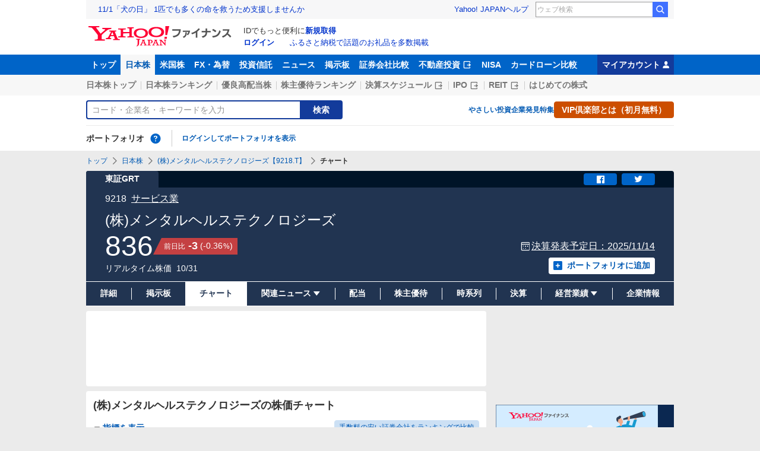

--- FILE ---
content_type: text/css
request_url: https://s.yimg.jp/images/finance/css/reset/pc/v1.0.1.css
body_size: 596
content:
@font-face{font-family:"Hiragino Sans";font-weight:normal;src:local(HiraginoSans-W3)}@font-face{font-family:"Hiragino Sans";font-weight:bold;src:local(HiraginoSans-W6)}@font-face{font-family:"Emoji";src:local("Segoe UI Emoji"),local("Segoe UI Symbol"),local("Apple Color Emoji"),local("Noto Color Emoji"),local("Noto Emoji")}@font-face{font-family:"Emoji";font-weight:bold;src:local("Segoe UI Emoji"),local("Segoe UI Symbol"),local("Apple Color Emoji"),local("Noto Color Emoji"),local("Noto Emoji")}:root{min-width:1006px;font:100%/1.4 Hiragino Sans,Hiragino Kaku Gothic ProN,Meiryo,sans-serif,Emoji;color:#333;word-break:break-all;word-wrap:break-word;background-color:#ebebeb}::placeholder{color:#949494}a{color:#0059b3;text-decoration:none;-webkit-tap-highlight-color:rgba(102,204,255,.5)}a:hover{color:#017fff}a:visited{color:#6524a6}a:visited:hover{color:#8a2be8}button{-webkit-tap-highlight-color:rgba(102,204,255,.5)}button:enabled{cursor:pointer}input,select,textarea{-webkit-tap-highlight-color:rgba(102,204,255,.5)}img{font-size:10px;color:#555;text-align:left}*{box-sizing:border-box;padding:0;margin:0;line-height:inherit}*::before,*::after{box-sizing:border-box}:root{-webkit-tap-highlight-color:rgba(0,0,0,0);-webkit-text-size-adjust:100%}h1,h2,h3,h4,h5,h6,input,textarea,select,option,button{font-family:inherit;font-size:inherit}b,strong,em{font-style:inherit;font-weight:bold}img,picture,source,video,svg,canvas,iframe{vertical-align:top;border:0}fieldset{border:0}input[type=button],input[type=submit],input[type=reset]{cursor:pointer}input[type=number]{appearance:textfield}input[type=number]::-webkit-outer-spin-button,input[type=number]::-webkit-inner-spin-button{margin:0;-webkit-appearance:none}input[type=search]::-webkit-search-decoration,input[type=search]::-webkit-search-cancel-button{display:none;-webkit-appearance:none}button{overflow:hidden}input,button,select,textarea{appearance:none;background-color:rgba(0,0,0,0);border:0;border-radius:0;box-shadow:none}input:disabled,button:disabled,select:disabled,textarea:disabled{color:currentColor;opacity:1}ul,ol{list-style:none}table{border-spacing:0;border-collapse:collapse}#templa{display:grid;grid-template-columns:990px;justify-content:center;background-color:#fff}#templa #msthd,#templa .mhd,#templa .mhdPcHeader,#templa .mhdBanner{width:100%}#templa input[placeholder]{background-color:#fff}

--- FILE ---
content_type: text/css
request_url: https://finance-frontend-pc-dist.west.edge.storage-yahoo.jp/web-pc-stocks/7463307f/pc/css/stocksChart.css
body_size: 2164
content:
.StockPredictionsForChart__UGJV{padding:12px;background-color:#fff;border-radius:4px;position:relative}.StockPredictionsForChart__header__2Ca6{display:flex;column-gap:8px;align-items:center}.StockPredictionsForChart__subHeader__2SR-{margin-top:16px}.StockPredictionsForChart__evaluationSummary__dPv9{display:flex;column-gap:24px;justify-content:center;padding:11px;margin-top:16px;border:1px solid #ccc}.StockPredictionsForChart__evaluationSummaryTitle__2iV4{font-weight:700}.StockPredictionsForChart__meta__2dkf{display:flex;justify-content:space-between;margin-top:16px}.StockPredictionsForChart__totalVotes__kyn_{display:flex;align-items:center;font-size:.75rem}.StockPredictionsForChart__updateDate__nlJY{display:flex;justify-content:flex-end;font-size:.75rem;color:#757575}.StockPredictionsForChart__details__l11p{display:grid;grid-template-columns:auto 312px;column-gap:24px;margin-top:8px}.StockPredictionsForChart__details--completed__800P{grid-template-columns:auto 360px}.StockPredictionsForChart__predictions__3ILI{display:grid;grid-template-columns:repeat(2,1fr);column-gap:8px}.StockPredictionsForChart__prediction__2BfH{padding:20px 16px;font-weight:700;text-align:center;border-radius:4px}.StockPredictionsForChart__prediction--up__1HbS{background-color:#ebf6fd}.StockPredictionsForChart__prediction--down__2EDB{background-color:#fcefef}.StockPredictionsForChart__predictionTitle__1UPz{font-size:.875rem}.StockPredictionsForChart__UGJV .StockPredictionsForChart__predictionPrimaryNumber__1c6i,.StockPredictionsForChart__UGJV .StockPredictionsForChart__resultPrimaryNumber__14ih{font-size:1.5rem}.StockPredictionsForChart__UGJV .StockPredictionsForChart__predictionPrimaryNumberSuffix__1oo8{font-size:1.25rem;font-weight:700}.StockPredictionsForChart__UGJV .StockPredictionsForChart__resultSecondNumber__FYQ-{margin-left:0;font-weight:400}.StockPredictionsForChart__UGJV .StockPredictionsForChart__resultSecondNumber--up__1DKd{color:#0073ae}.StockPredictionsForChart__UGJV .StockPredictionsForChart__resultSecondNumber--down__248h{color:#c44042}.StockPredictionsForChart__UGJV .StockPredictionsForChart__resultSecondNumber--even__UnR8{color:#333}.StockPredictionsForChart__results__1sBp{display:grid;grid-template-rows:repeat(2,1fr);grid-template-columns:1fr;row-gap:8px}.StockPredictionsForChart__result__3Xo6{display:grid;grid-template-columns:55% auto;column-gap:16px;align-items:center;padding:12px 24px;font-weight:700;text-align:center;border-radius:4px}.StockPredictionsForChart__result--up__2uY-{background-color:#ebf6fd}.StockPredictionsForChart__result--down__2mEd{background-color:#fcefef}.StockPredictionsForChart__result--even__2rjc{background-color:#f7f7f7}.StockPredictionsForChart__resultTitle__KFTu{font-size:.875rem}.StockPredictionsForChart__UGJV .StockPredictionsForChart__resultNumber__2TwG{display:flex;flex-direction:column;align-items:center}.StockPredictionsForChart__reasonTitle__1T10{padding:8px 0 4px;font-size:.75rem;color:#757575;text-align:left}.StockPredictionsForChart__reasonText__2SWB{padding-left:1em;text-indent:-1em;font-size:.75rem;font-weight:400;text-align:left}.StockPredictionsForChart__reasonText__2SWB:before{width:1em;font-weight:400;text-align:center;content:"\30FB"}.StockPredictionsForChart__chart__1AS4{display:grid;grid-template-columns:max-content auto;gap:4px 8px;align-items:center}.StockPredictionsForChart__chartTitle__1nkd{display:flex;align-items:center;justify-content:flex-end}.StockPredictionsForChart__UGJV .StockPredictionsForChart__chartTitleNumber__3h3-{align-items:center;font-weight:700}.StockPredictionsForChart__UGJV .StockPredictionsForChart__chartTitleNumber--muted__2Dnv{color:#949494}.StockPredictionsForChart__UGJV .StockPredictionsForChart__chartTitlePrimaryNumberSuffix__1hUY{font-weight:700}.StockPredictionsForChart__UGJV .StockPredictionsForChart__chartTitleSecondaryNumber__3JN4{min-width:3em;text-align:left}.StockPredictionsForChart__chartValue__10hv{display:flex;align-items:center}.StockPredictionsForChart__chartValue__10hv:before{display:inline-block;width:calc((100% - var(--text-max-length) - 8px)*var(--votes)/var(--max-votes));min-width:1px;height:12px;font-size:.75rem;content:"";background-color:#0073ae}.StockPredictionsForChart__chartValue--muted__1Qyu:before{background-color:#ccc}.StockPredictionsForChart__UGJV .StockPredictionsForChart__chartValuePrimaryNumber__2tfA{margin-left:8px}.StockPredictionsForChart__UGJV .StockPredictionsForChart__chartValuePrimaryNumber--highlight__1m8_,.StockPredictionsForChart__UGJV .StockPredictionsForChart__chartValuePrimaryNumberSuffix--highlight__233q{font-weight:700;color:#333}.StockPredictionsForChart__chartValueTarget__1ukW{padding:2px 8px;font-size:.75rem;font-weight:700;line-height:1;color:#fff;background-color:#0073ae;border-radius:8px;margin-right:8px}.StockPredictionsForChart__buttonArea__1mBA{margin:16px 80px 0}.StockPredictionsForChart__button__1P0A{width:100%}.StockPredictionsForChart__UGJV .StockPredictionsForChart__buttonMain__3FDe{padding:8px 12px}.StockPredictionsForChart__statusDate__1bGv{display:flex;justify-content:center;margin-top:4px;font-size:.75rem;color:#757575}.StockPredictionsForChart__disclaimer__26L1{margin-top:16px}.StockPredictionsForChart__disclaimerItem__1xmd{padding-left:1em;text-indent:-1em;font-size:.75rem}.StockPredictionsForChart__disclaimerItem__1xmd:before{display:inline-block;width:1em;padding-left:1em;font-weight:400;text-align:center;content:"\203B"}.InteractiveChart__chart__y5CF:empty{min-height:360px;background-color:#f7f7f7}.InteractiveChart__1FaO .anychart-tooltip{padding:8px;color:#333;background-color:hsla(0,0%,100%,.9);border-radius:4px;box-shadow:0 2px 4px 0 rgba(0,0,0,.5)}.InteractiveChart__1FaO .anychart-tooltip-title{font-size:.75rem}.InteractiveChart__1FaO .anychart-tooltip-title *{color:inherit!important}.InteractiveChart__1FaO .anychart-plot-controls{display:none}.StocksChart__2pIf{display:block}.StocksContents__2Wu8 .StocksContents__anchor__3WEW{margin-top:-8px}.StocksContents__group__1eM3 .StocksContents__card__r1zY{padding-top:0;padding-bottom:0}.StocksContents__2Wu8 .StocksContents__grid__3gfV{display:grid}.StocksContents__2Wu8 .StocksContents__newsList__2zLt{padding-bottom:12px;border-bottom:1px solid #ebebeb}.StocksContents__2Wu8 .StocksContents__grid--detailMainTop__2cwm{grid-template:"stocksEtfReitDataList detailChart" 1fr/calc(50% - 6px) 1fr;grid-gap:12px}.StocksContents__2Wu8 .StocksContents__stocksEtfReitDataList__1cK2{-ms-grid-row:1;-ms-grid-column:1;grid-area:stocksEtfReitDataList}.StocksContents__stocksEtfReitDataList__1cK2 .StocksContents__card__r1zY{padding-right:0}.StocksContents__2Wu8 .StocksContents__detailChart__1mAK{-ms-grid-row:1;-ms-grid-column:3;grid-area:detailChart}.StocksContents__detailChart__1mAK .StocksContents__card__r1zY{padding-left:0}.StocksContents__2Wu8 .StocksContents__grid--detailMainMiddle__3hJ5{grid-template:"stockBoard stocksReferenceIndex" "adStockBoard stocksReferenceIndex" 1fr/calc(50% - 6px) 1fr;grid-gap:12px}.StocksContents__2Wu8 .StocksContents__stockBoard__y30a{-ms-grid-row:1;-ms-grid-column:1;grid-area:stockBoard}.StocksContents__stockBoard__y30a .StocksContents__card__r1zY{padding-right:0}.StocksContents__2Wu8 .StocksContents__adStockBoard__2Fzf{-ms-grid-row:3;-ms-grid-column:1;grid-area:adStockBoard;margin-left:12px}.StocksContents__2Wu8 .StocksContents__stocksReferenceIndex__v421{-ms-grid-row:1;-ms-grid-row-span:3;-ms-grid-column:3;grid-area:stocksReferenceIndex}.StocksContents__stocksReferenceIndex__v421 .StocksContents__card__r1zY{padding-left:0}.StocksContents__2Wu8 .StocksContents__incentiveContentsProvider__1PHH{margin-top:8px}.StocksContents__2Wu8 .StocksContents__companyComment__1wa_{position:relative;padding-top:16px}.StocksContents__2Wu8 .StocksContents__companyComment__1wa_:before{position:absolute;top:0;left:12px;width:calc(100% - 24px);height:1px;content:"";background-color:#ccc}.StocksContents__companyComment__1wa_+.StocksContents__commonPr--mainCenter__1Y2k,.StocksContents__companyComment__1wa_+.StocksContents__mainAdMiddle1__19Lw,.StocksContents__incentiveAndDividend__2-Ri+.StocksContents__commonPr--mainCenter__1Y2k,.StocksContents__incentiveAndDividend__2-Ri+.StocksContents__mainAdMiddle1__19Lw,.StocksContents__investmentAmount__2h5N+.StocksContents__commonPr--mainCenter__1Y2k,.StocksContents__investmentAmount__2h5N+.StocksContents__mainAdMiddle1__19Lw{position:relative;padding-top:12px;margin-top:16px}.StocksContents__companyComment__1wa_+.StocksContents__commonPr--mainCenter__1Y2k:before,.StocksContents__companyComment__1wa_+.StocksContents__mainAdMiddle1__19Lw:before,.StocksContents__incentiveAndDividend__2-Ri+.StocksContents__commonPr--mainCenter__1Y2k:before,.StocksContents__incentiveAndDividend__2-Ri+.StocksContents__mainAdMiddle1__19Lw:before,.StocksContents__investmentAmount__2h5N+.StocksContents__commonPr--mainCenter__1Y2k:before,.StocksContents__investmentAmount__2h5N+.StocksContents__mainAdMiddle1__19Lw:before{position:absolute;top:0;left:12px;width:calc(100% - 24px);height:1px;content:"";background-color:#ccc}.StocksContents__2Wu8 .StocksContents__message__a7KE{font-size:1rem}.StocksContents__2Wu8 .StocksContents__priceBoard__2l2s{margin-top:8px}.StocksContents__2Wu8 .StocksContents__group__1eM3{padding:4px 0 12px}.StocksContents__2Wu8 .StocksContents__group__1eM3>*{width:674px}@supports(width:0){.StocksContents__2Wu8 .StocksContents__group__1eM3>*{width:auto}}.StocksContents__2Wu8 .StocksContents__group__1eM3>:not(:first-child){margin-top:12px}.StocksContents__2Wu8 .StocksContents__group__1eM3 .StocksContents__contentsHeader__2gg6+*{margin-top:4px}.StocksContents__2Wu8 .StocksContents__group__1eM3>.StocksContents__categoryList__2yFl{margin:4px 12px 8px}.StocksContents__2Wu8 .StocksContents__group__1eM3>.StocksContents__contentsHeader__2gg6{margin-top:0}.StocksContents__2Wu8 .StocksContents__group__1eM3>.StocksContents__compareChart__1pEv{margin-top:8px}.StocksContents__2Wu8 .StocksContents__group__1eM3>.StocksContents__dividendDataList__5D2c,.StocksContents__2Wu8 .StocksContents__group__1eM3>.StocksContents__stockHistory__2P-X{margin-top:0}.StocksContents__2Wu8 .StocksContents__group__1eM3>.StocksContents__companyComment__1wa_,.StocksContents__2Wu8 .StocksContents__group__1eM3>.StocksContents__incentiveAndDividend__2-Ri,.StocksContents__2Wu8 .StocksContents__group__1eM3>.StocksContents__incentiveDetail__2jlT,.StocksContents__2Wu8 .StocksContents__group__1eM3>.StocksContents__investmentAmount__2h5N{margin-top:16px}.StocksContents__2Wu8 .StocksContents__group__1eM3>.StocksContents__postMainAdMiddle1__qUsv{margin-top:24px}.StocksContents__2Wu8 .StocksContents__group__1eM3>.StocksContents__message__a7KE{margin:16px 0}.StocksContents__IncentivePopularRankingLink__2dCh{padding:0 12px}.StocksContents__2Wu8 .StocksContents__group__1eM3>.StocksContents__stocksDprHistoryContainer__392W,.StocksContents__2Wu8 .StocksContents__group__1eM3>.StocksContents__stocksDpsHistoryContainer__21-f{margin-top:20px}.StocksContents__2Wu8 .StocksContents__group__1eM3>.StocksContents__stocksPressReleaseSummary__CgIe{margin-top:0}.StocksContents__2Wu8 .StocksContents__group__1eM3>.StocksContents__stocksPerformanceFinancials__uGgS{margin-top:12px}.StocksContents__2Wu8 .StocksContents__group__1eM3>.StocksContents__stocksAiAssistantLink__3fPJ{margin-top:4px}

--- FILE ---
content_type: text/javascript; charset=UTF-8
request_url: https://yads.yjtag.yahoo.co.jp/yda?adprodset=14179_712836-891444-933191&cb=1762020101987&cu=https%3A%2F%2Ffinance.yahoo.co.jp%2Fquote%2F9218.T%2Fchart&p_elem=ad_14179_712836&pv_id=e6bf0054912b9e448b3ef7c00ffcd555&suid=36d595aa-4cbf-4a6d-9048-58c15a8f2b83&type=finance_pc_stocks_chart-mfn_83424_A&u=https%3A%2F%2Ffinance.yahoo.co.jp%2Fquote%2F9218.T%2Fchart
body_size: -4
content:
yadsRenderAd_v2([],{"adprodset_code":"14179_712836-891444-933191","callback":"","js_file_name":"","noad_callback":"","output_type":"js_responsive"});

--- FILE ---
content_type: text/javascript; charset=UTF-8
request_url: https://yads.yjtag.yahoo.co.jp/yda?adprodset=91180_712839-962455-1004561&cb=1762020101236&cu=https%3A%2F%2Ffinance.yahoo.co.jp%2Fquote%2F9218.T%2Fchart&p_elem=ad_91180_712839&pv_id=a62609ee2c7611e6bebcde08dbda45ff&suid=36d595aa-4cbf-4a6d-9048-58c15a8f2b83&type=finance_pc_stocks_chart-mfn_83424_A&u=https%3A%2F%2Ffinance.yahoo.co.jp%2Fquote%2F9218.T%2Fchart
body_size: 0
content:
yadsRenderAd_v2([],{"adprodset_code":"91180_712839-962455-1004561","callback":"","js_file_name":"","noad_callback":"","output_type":"js_responsive"});

--- FILE ---
content_type: text/javascript
request_url: https://finance-frontend-pc-dist.west.edge.storage-yahoo.jp/web-pc-stocks/7463307f/pc/js/stocksChart.js
body_size: 123524
content:
/*! For license information please see stocksChart.js.LICENSE.txt */
!function(t){function e(e){for(var n,a,s=e[0],c=e[1],u=e[2],l=0,d=[];l<s.length;l++)a=s[l],Object.prototype.hasOwnProperty.call(o,a)&&o[a]&&d.push(o[a][0]),o[a]=0;for(n in c)Object.prototype.hasOwnProperty.call(c,n)&&(t[n]=c[n]);for(f&&f(e);d.length;)d.shift()();return i.push.apply(i,u||[]),r()}function r(){for(var t,e=0;e<i.length;e++){for(var r=i[e],n=!0,s=1;s<r.length;s++){var c=r[s];0!==o[c]&&(n=!1)}n&&(i.splice(e--,1),t=a(a.s=r[0]))}return t}var n={},o={3:0},i=[];function a(e){if(n[e])return n[e].exports;var r=n[e]={i:e,l:!1,exports:{}};return t[e].call(r.exports,r,r.exports,a),r.l=!0,r.exports}a.m=t,a.c=n,a.d=function(t,e,r){a.o(t,e)||Object.defineProperty(t,e,{enumerable:!0,get:r})},a.r=function(t){"undefined"!=typeof Symbol&&Symbol.toStringTag&&Object.defineProperty(t,Symbol.toStringTag,{value:"Module"}),Object.defineProperty(t,"__esModule",{value:!0})},a.t=function(t,e){if(1&e&&(t=a(t)),8&e)return t;if(4&e&&"object"==typeof t&&t&&t.__esModule)return t;var r=Object.create(null);if(a.r(r),Object.defineProperty(r,"default",{enumerable:!0,value:t}),2&e&&"string"!=typeof t)for(var n in t)a.d(r,n,function(e){return t[e]}.bind(null,n));return r},a.n=function(t){var e=t&&t.__esModule?function(){return t.default}:function(){return t};return a.d(e,"a",e),e},a.o=function(t,e){return Object.prototype.hasOwnProperty.call(t,e)},a.p="/";var s=window.webpackJsonp=window.webpackJsonp||[],c=s.push.bind(s);s.push=e,s=s.slice();for(var u=0;u<s.length;u++)e(s[u]);var f=c;i.push([1371,0,1]),r()}([,,function(t,e,r){"use strict";var n=r(8),o=r(36).f,i=r(38),a=r(24),s=r(224),c=r(171),u=r(141);t.exports=function(t,e){var r,f,l,d,p,h=t.target,y=t.global,g=t.stat;if(r=y?n:g?n[h]||s(h,{}):(n[h]||{}).prototype)for(f in e){if(d=e[f],l=t.dontCallGetSet?(p=o(r,f))&&p.value:r[f],!u(y?f:h+(g?".":"#")+f,t.forced)&&void 0!==l){if(typeof d==typeof l)continue;c(d,l)}(t.sham||l&&l.sham)&&i(d,"sham",!0),a(r,f,d,t)}}},function(t,e,r){"use strict";var n=r(781);function o(){this.protocol=null,this.slashes=null,this.auth=null,this.host=null,this.port=null,this.hostname=null,this.hash=null,this.search=null,this.query=null,this.pathname=null,this.path=null,this.href=null}var i=/^([a-z0-9.+-]+:)/i,a=/:[0-9]*$/,s=/^(\/\/?(?!\/)[^?\s]*)(\?[^\s]*)?$/,c=["{","}","|","\\","^","`"].concat(["<",">",'"',"`"," ","\r","\n","\t"]),u=["'"].concat(c),f=["%","/","?",";","#"].concat(u),l=["/","?","#"],d=/^[+a-z0-9A-Z_-]{0,63}$/,p=/^([+a-z0-9A-Z_-]{0,63})(.*)$/,h={javascript:!0,"javascript:":!0},y={javascript:!0,"javascript:":!0},g={http:!0,https:!0,ftp:!0,gopher:!0,file:!0,"http:":!0,"https:":!0,"ftp:":!0,"gopher:":!0,"file:":!0},m=r(783);function v(t,e,r){if(t&&"object"==typeof t&&t instanceof o)return t;var n=new o;return n.parse(t,e,r),n}o.prototype.parse=function(t,e,r){if("string"!=typeof t)throw new TypeError("Parameter 'url' must be a string, not "+typeof t);var o=t.indexOf("?"),a=-1!==o&&o<t.indexOf("#")?"?":"#",c=t.split(a);c[0]=c[0].replace(/\\/g,"/");var v=t=c.join(a);if(v=v.trim(),!r&&1===t.split("#").length){var b=s.exec(v);if(b)return this.path=v,this.href=v,this.pathname=b[1],b[2]?(this.search=b[2],this.query=e?m.parse(this.search.substr(1)):this.search.substr(1)):e&&(this.search="",this.query={}),this}var _=i.exec(v);if(_){var S=(_=_[0]).toLowerCase();this.protocol=S,v=v.substr(_.length)}if(r||_||v.match(/^\/\/[^@/]+@[^@/]+/)){var O="//"===v.substr(0,2);!O||_&&y[_]||(v=v.substr(2),this.slashes=!0)}if(!y[_]&&(O||_&&!g[_])){for(var E,w,T=-1,k=0;k<l.length;k++){-1!==(x=v.indexOf(l[k]))&&(-1===T||x<T)&&(T=x)}-1!==(w=-1===T?v.lastIndexOf("@"):v.lastIndexOf("@",T))&&(E=v.slice(0,w),v=v.slice(w+1),this.auth=decodeURIComponent(E)),T=-1;for(k=0;k<f.length;k++){var x;-1!==(x=v.indexOf(f[k]))&&(-1===T||x<T)&&(T=x)}-1===T&&(T=v.length),this.host=v.slice(0,T),v=v.slice(T),this.parseHost(),this.hostname=this.hostname||"";var C="["===this.hostname[0]&&"]"===this.hostname[this.hostname.length-1];if(!C)for(var A=this.hostname.split(/\./),I=(k=0,A.length);k<I;k++){var P=A[k];if(P&&!P.match(d)){for(var j="",R=0,D=P.length;R<D;R++)P.charCodeAt(R)>127?j+="x":j+=P[R];if(!j.match(d)){var M=A.slice(0,k),N=A.slice(k+1),L=P.match(p);L&&(M.push(L[1]),N.unshift(L[2])),N.length&&(v="/"+N.join(".")+v),this.hostname=M.join(".");break}}}this.hostname.length>255?this.hostname="":this.hostname=this.hostname.toLowerCase(),C||(this.hostname=n.toASCII(this.hostname));var F=this.port?":"+this.port:"",U=this.hostname||"";this.host=U+F,this.href+=this.host,C&&(this.hostname=this.hostname.substr(1,this.hostname.length-2),"/"!==v[0]&&(v="/"+v))}if(!h[S])for(k=0,I=u.length;k<I;k++){var H=u[k];if(-1!==v.indexOf(H)){var Y=encodeURIComponent(H);Y===H&&(Y=escape(H)),v=v.split(H).join(Y)}}var B=v.indexOf("#");-1!==B&&(this.hash=v.substr(B),v=v.slice(0,B));var $=v.indexOf("?");if(-1!==$?(this.search=v.substr($),this.query=v.substr($+1),e&&(this.query=m.parse(this.query)),v=v.slice(0,$)):e&&(this.search="",this.query={}),v&&(this.pathname=v),g[S]&&this.hostname&&!this.pathname&&(this.pathname="/"),this.pathname||this.search){F=this.pathname||"";var V=this.search||"";this.path=F+V}return this.href=this.format(),this},o.prototype.format=function(){var t=this.auth||"";t&&(t=(t=encodeURIComponent(t)).replace(/%3A/i,":"),t+="@");var e=this.protocol||"",r=this.pathname||"",n=this.hash||"",o=!1,i="";this.host?o=t+this.host:this.hostname&&(o=t+(-1===this.hostname.indexOf(":")?this.hostname:"["+this.hostname+"]"),this.port&&(o+=":"+this.port)),this.query&&"object"==typeof this.query&&Object.keys(this.query).length&&(i=m.stringify(this.query,{arrayFormat:"repeat",addQueryPrefix:!1}));var a=this.search||i&&"?"+i||"";return e&&":"!==e.substr(-1)&&(e+=":"),this.slashes||(!e||g[e])&&!1!==o?(o="//"+(o||""),r&&"/"!==r.charAt(0)&&(r="/"+r)):o||(o=""),n&&"#"!==n.charAt(0)&&(n="#"+n),a&&"?"!==a.charAt(0)&&(a="?"+a),e+o+(r=r.replace(/[?#]/g,(function(t){return encodeURIComponent(t)})))+(a=a.replace("#","%23"))+n},o.prototype.resolve=function(t){return this.resolveObject(v(t,!1,!0)).format()},o.prototype.resolveObject=function(t){if("string"==typeof t){var e=new o;e.parse(t,!1,!0),t=e}for(var r=new o,n=Object.keys(this),i=0;i<n.length;i++){var a=n[i];r[a]=this[a]}if(r.hash=t.hash,""===t.href)return r.href=r.format(),r;if(t.slashes&&!t.protocol){for(var s=Object.keys(t),c=0;c<s.length;c++){var u=s[c];"protocol"!==u&&(r[u]=t[u])}return g[r.protocol]&&r.hostname&&!r.pathname&&(r.pathname="/",r.path=r.pathname),r.href=r.format(),r}if(t.protocol&&t.protocol!==r.protocol){if(!g[t.protocol]){for(var f=Object.keys(t),l=0;l<f.length;l++){var d=f[l];r[d]=t[d]}return r.href=r.format(),r}if(r.protocol=t.protocol,t.host||y[t.protocol])r.pathname=t.pathname;else{for(var p=(t.pathname||"").split("/");p.length&&!(t.host=p.shift()););t.host||(t.host=""),t.hostname||(t.hostname=""),""!==p[0]&&p.unshift(""),p.length<2&&p.unshift(""),r.pathname=p.join("/")}if(r.search=t.search,r.query=t.query,r.host=t.host||"",r.auth=t.auth,r.hostname=t.hostname||t.host,r.port=t.port,r.pathname||r.search){var h=r.pathname||"",m=r.search||"";r.path=h+m}return r.slashes=r.slashes||t.slashes,r.href=r.format(),r}var v=r.pathname&&"/"===r.pathname.charAt(0),b=t.host||t.pathname&&"/"===t.pathname.charAt(0),_=b||v||r.host&&t.pathname,S=_,O=r.pathname&&r.pathname.split("/")||[],E=(p=t.pathname&&t.pathname.split("/")||[],r.protocol&&!g[r.protocol]);if(E&&(r.hostname="",r.port=null,r.host&&(""===O[0]?O[0]=r.host:O.unshift(r.host)),r.host="",t.protocol&&(t.hostname=null,t.port=null,t.host&&(""===p[0]?p[0]=t.host:p.unshift(t.host)),t.host=null),_=_&&(""===p[0]||""===O[0])),b)r.host=t.host||""===t.host?t.host:r.host,r.hostname=t.hostname||""===t.hostname?t.hostname:r.hostname,r.search=t.search,r.query=t.query,O=p;else if(p.length)O||(O=[]),O.pop(),O=O.concat(p),r.search=t.search,r.query=t.query;else if(null!=t.search){if(E)r.host=O.shift(),r.hostname=r.host,(C=!!(r.host&&r.host.indexOf("@")>0)&&r.host.split("@"))&&(r.auth=C.shift(),r.hostname=C.shift(),r.host=r.hostname);return r.search=t.search,r.query=t.query,null===r.pathname&&null===r.search||(r.path=(r.pathname?r.pathname:"")+(r.search?r.search:"")),r.href=r.format(),r}if(!O.length)return r.pathname=null,r.search?r.path="/"+r.search:r.path=null,r.href=r.format(),r;for(var w=O.slice(-1)[0],T=(r.host||t.host||O.length>1)&&("."===w||".."===w)||""===w,k=0,x=O.length;x>=0;x--)"."===(w=O[x])?O.splice(x,1):".."===w?(O.splice(x,1),k++):k&&(O.splice(x,1),k--);if(!_&&!S)for(;k--;k)O.unshift("..");!_||""===O[0]||O[0]&&"/"===O[0].charAt(0)||O.unshift(""),T&&"/"!==O.join("/").substr(-1)&&O.push("");var C,A=""===O[0]||O[0]&&"/"===O[0].charAt(0);E&&(r.hostname=A?"":O.length?O.shift():"",r.host=r.hostname,(C=!!(r.host&&r.host.indexOf("@")>0)&&r.host.split("@"))&&(r.auth=C.shift(),r.hostname=C.shift(),r.host=r.hostname));return(_=_||r.host&&O.length)&&!A&&O.unshift(""),O.length>0?r.pathname=O.join("/"):(r.pathname=null,r.path=null),null===r.pathname&&null===r.search||(r.path=(r.pathname?r.pathname:"")+(r.search?r.search:"")),r.auth=t.auth||r.auth,r.slashes=r.slashes||t.slashes,r.href=r.format(),r},o.prototype.parseHost=function(){var t=this.host,e=a.exec(t);e&&(":"!==(e=e[0])&&(this.port=e.substr(1)),t=t.substr(0,t.length-e.length)),t&&(this.hostname=t)},e.parse=v,e.resolve=function(t,e){return v(t,!1,!0).resolve(e)},e.resolveObject=function(t,e){return t?v(t,!1,!0).resolveObject(e):e},e.format=function(t){return"string"==typeof t&&(t=v(t)),t instanceof o?t.format():o.prototype.format.call(t)},e.Url=o},function(t,e,r){"use strict";t.exports=function(t){try{return!!t()}catch(t){return!0}}},function(t,e,r){"use strict";var n=r(138),o=Function.prototype,i=o.call,a=n&&o.bind.bind(i,i);t.exports=n?a:function(t){return function(){return i.apply(t,arguments)}}},function(t,e,r){"use strict";(function(t){r.d(e,"l",(function(){return o})),r.d(e,"z",(function(){return i})),r.d(e,"v",(function(){return a})),r.d(e,"u",(function(){return s})),r.d(e,"t",(function(){return c})),r.d(e,"e",(function(){return u})),r.d(e,"s",(function(){return f})),r.d(e,"B",(function(){return l})),r.d(e,"h",(function(){return d})),r.d(e,"g",(function(){return p})),r.d(e,"d",(function(){return h})),r.d(e,"c",(function(){return y})),r.d(e,"p",(function(){return g})),r.d(e,"o",(function(){return m})),r.d(e,"y",(function(){return v})),r.d(e,"q",(function(){return b})),r.d(e,"w",(function(){return _})),r.d(e,"j",(function(){return S})),r.d(e,"i",(function(){return O})),r.d(e,"n",(function(){return E})),r.d(e,"r",(function(){return w})),r.d(e,"x",(function(){return T})),r.d(e,"b",(function(){return k})),r.d(e,"f",(function(){return x})),r.d(e,"A",(function(){return C})),r.d(e,"m",(function(){return A})),r.d(e,"a",(function(){return I}));var n=r(104);r.d(e,"k",(function(){return n.d}));Object.freeze(t.env.API_HOST_CHART_IMAGE_PROXY);const o={STOCK:"stock"},i=["1d","1w","1m","6m","1y","2y"],a=290,s=140,c={chartTerm:"6m",chartLine:"candlestick",chartScale:"standard",technicalIndicator:{chartOverIndicator:["shortMovingAverage","middleMovingAverage","longMovingAverage"],chartAddIndicator:[]},chartTimeFrame:"daily",chartEvents:["volume"]},u={chartLine:"styl",line:"lne",candlestick:"cndl",chartTimeFrame:"frm",minutely:"mntly",daily:"dly",weekly:"wkly",monthly:"mnthly",chartScale:"scl",standard:"stndrd",logarithm:"lgrthm",performance:"prfrmnc",chartTerm:"trm","1d":"1d","1w":"1w","1m":"1m","6m":"6m","1y":"1y","2y":"2y","10y":"10y",chartEvents:"evnts",chartOverIndicator:"ovrIndctr",shortMovingAverage:"sma",middleMovingAverage:"mma",longMovingAverage:"lma",bollingerBand:"bBand",parabolicSAR:"pSAR",chartAddIndicator:"addIndctr",RSI:"rsi",slowStochastic:"slwStchstc",DMI:"dmi",MACD:"macd",MFI:"mfi",fastStochastic:"fstStchstc",momentum:"momentum",ROC:"roc",WR:"wr",volume:"volume",split:"split"},f=[{code:"",isExisted:!0},{code:"",isExisted:!0},{code:"",isExisted:!0},{code:"",isExisted:!0}],l={"1d":["minutely"],"1w":["minutely"],"1m":["daily","weekly"],"6m":["daily","weekly"],"1y":["daily","weekly"],"2y":["weekly","monthly"],"10y":["monthly"]},d={standard:{id:"standard",name:"標準スケール"},logarithm:{id:"logarithm",name:"対数"},performance:{id:"performance",name:"パフォーマンス"}},p=(d.standard.id,d.logarithm.id,d.performance.id,{[d.standard.id]:{_cl_link:"scal_std",_cl_position:"0",_cl_index:"7"},[d.logarithm.id]:{_cl_link:"scal_log",_cl_position:"0",_cl_index:"8"},[d.performance.id]:{_cl_link:"scal_pfm",_cl_position:"0",_cl_index:"9"}}),h={line:{id:"line",name:"線"},candlestick:{id:"candlestick",name:"ローソク"}},y=(h.line.id,h.candlestick.id,{[h.line.id]:{_cl_link:"line_lin",_cl_position:"0",_cl_index:"1"},[h.candlestick.id]:{_cl_link:"line_cdl",_cl_position:"0",_cl_index:"2"}}),g={minutely:{id:"minutely",name:"日中足"},daily:{id:"daily",name:"日足"},weekly:{id:"weekly",name:"週足"},monthly:{id:"monthly",name:"月足"}},m=(g.minutely.id,g.daily.id,g.weekly.id,g.monthly.id,{[g.minutely.id]:{_cl_link:"min_ct",_cl_position:"0",_cl_index:"3"},[g.daily.id]:{_cl_link:"daily_ct",_cl_position:"0",_cl_index:"4"},[g.weekly.id]:{_cl_link:"week_ct",_cl_position:"0",_cl_index:"5"},[g.monthly.id]:{_cl_link:"month_ct",_cl_position:"0",_cl_index:"6"}}),v=Object.entries(u).reduce((t,[e,r])=>Object.assign(Object.assign({},t),{[r]:e}),{}),b=(()=>{const t=[d.standard.id],e=[d.standard.id,d.logarithm.id,d.performance.id];return{minutely:t,daily:e,weekly:e,monthly:e}})(),_={[o.STOCK]:n.b},S=Object.freeze(n.c),O=Object.freeze(n.a),E=Object.freeze(n.e),w=Object.freeze(n.f),T=4,k={isDisplay:!0,isDisabled:!1,items:[h.line],selectedValue:h.line.id},x={isDisplay:!0,isDisabled:!1,items:[d.performance],selectedValue:d.performance.id},C={src:"https://s.yimg.jp/images/finance/pc/chart/bg_chart_none_large.png",alt:"チャートはありません",width:650,height:308},A={"1d":"1d","1w":"5d","1m":"1m","6m":"6m","1y":"1y","2y":"2y","10y":"10y"},I="chart"}).call(this,r(265))},function(t,e,r){r(375),t.exports=self.fetch.bind(self)},function(t,e,r){"use strict";(function(e){var r=function(t){return t&&t.Math===Math&&t};t.exports=r("object"==typeof globalThis&&globalThis)||r("object"==typeof window&&window)||r("object"==typeof self&&self)||r("object"==typeof e&&e)||r("object"==typeof this&&this)||function(){return this}()||Function("return this")()}).call(this,r(112))},,function(t,e,r){"use strict";var n=r(4);t.exports=!n((function(){return 7!==Object.defineProperty({},1,{get:function(){return 7}})[1]}))},function(t,e,r){"use strict";var n=r(66),o=String;t.exports=function(t){if("Symbol"===n(t))throw new TypeError("Cannot convert a Symbol value to a string");return o(t)}},function(t,e,r){"use strict";var n=r(138),o=Function.prototype.call;t.exports=n?o.bind(o):function(){return o.apply(o,arguments)}},function(t,e,r){"use strict";var n=r(16),o=String,i=TypeError;t.exports=function(t){if(n(t))return t;throw new i(o(t)+" is not an object")}},,function(t,e,r){"use strict";var n,o,i,a=r(243),s=r(10),c=r(8),u=r(17),f=r(16),l=r(19),d=r(66),p=r(98),h=r(38),y=r(24),g=r(33),m=r(54),v=r(47),b=r(67),_=r(18),S=r(119),O=r(30),E=O.enforce,w=O.get,T=c.Int8Array,k=T&&T.prototype,x=c.Uint8ClampedArray,C=x&&x.prototype,A=T&&v(T),I=k&&v(k),P=Object.prototype,j=c.TypeError,R=_("toStringTag"),D=S("TYPED_ARRAY_TAG"),M=a&&!!b&&"Opera"!==d(c.opera),N=!1,L={Int8Array:1,Uint8Array:1,Uint8ClampedArray:1,Int16Array:2,Uint16Array:2,Int32Array:4,Uint32Array:4,Float32Array:4,Float64Array:8},F={BigInt64Array:8,BigUint64Array:8},U=function(t){var e=v(t);if(f(e)){var r=w(e);return r&&l(r,"TypedArrayConstructor")?r.TypedArrayConstructor:U(e)}},H=function(t){if(!f(t))return!1;var e=d(t);return l(L,e)||l(F,e)};for(n in L)(i=(o=c[n])&&o.prototype)?E(i).TypedArrayConstructor=o:M=!1;for(n in F)(i=(o=c[n])&&o.prototype)&&(E(i).TypedArrayConstructor=o);if((!M||!u(A)||A===Function.prototype)&&(A=function(){throw new j("Incorrect invocation")},M))for(n in L)c[n]&&b(c[n],A);if((!M||!I||I===P)&&(I=A.prototype,M))for(n in L)c[n]&&b(c[n].prototype,I);if(M&&v(C)!==I&&b(C,I),s&&!l(I,R))for(n in N=!0,g(I,R,{configurable:!0,get:function(){return f(this)?this[D]:void 0}}),L)c[n]&&h(c[n],D,n);t.exports={NATIVE_ARRAY_BUFFER_VIEWS:M,TYPED_ARRAY_TAG:N&&D,aTypedArray:function(t){if(H(t))return t;throw new j("Target is not a typed array")},aTypedArrayConstructor:function(t){if(u(t)&&(!b||m(A,t)))return t;throw new j(p(t)+" is not a typed array constructor")},exportTypedArrayMethod:function(t,e,r,n){if(s){if(r)for(var o in L){var i=c[o];if(i&&l(i.prototype,t))try{delete i.prototype[t]}catch(r){try{i.prototype[t]=e}catch(t){}}}I[t]&&!r||y(I,t,r?e:M&&k[t]||e,n)}},exportTypedArrayStaticMethod:function(t,e,r){var n,o;if(s){if(b){if(r)for(n in L)if((o=c[n])&&l(o,t))try{delete o[t]}catch(t){}if(A[t]&&!r)return;try{return y(A,t,r?e:M&&A[t]||e)}catch(t){}}for(n in L)!(o=c[n])||o[t]&&!r||y(o,t,e)}},getTypedArrayConstructor:U,isView:function(t){if(!f(t))return!1;var e=d(t);return"DataView"===e||l(L,e)||l(F,e)},isTypedArray:H,TypedArray:A,TypedArrayPrototype:I}},function(t,e,r){"use strict";var n=r(17),o=r(307),i=o.all;t.exports=o.IS_HTMLDDA?function(t){return"object"==typeof t?null!==t:n(t)||t===i}:function(t){return"object"==typeof t?null!==t:n(t)}},function(t,e,r){"use strict";var n=r(307),o=n.all;t.exports=n.IS_HTMLDDA?function(t){return"function"==typeof t||t===o}:function(t){return"function"==typeof t}},function(t,e,r){"use strict";var n=r(8),o=r(118),i=r(19),a=r(119),s=r(117),c=r(308),u=n.Symbol,f=o("wks"),l=c?u.for||u:u&&u.withoutSetter||a;t.exports=function(t){return i(f,t)||(f[t]=s&&i(u,t)?u[t]:l("Symbol."+t)),f[t]}},function(t,e,r){"use strict";var n=r(5),o=r(20),i=n({}.hasOwnProperty);t.exports=Object.hasOwn||function(t,e){return i(o(t),e)}},function(t,e,r){"use strict";var n=r(26),o=Object;t.exports=function(t){return o(n(t))}},function(t,e,r){"use strict";var n=r(45);t.exports=function(t){return n(t.length)}},function(t,e,r){"use strict";r.d(e,"a",(function(){return n})),r.d(e,"b",(function(){return o})),r.d(e,"n",(function(){return a})),r.d(e,"m",(function(){return s})),r.d(e,"c",(function(){return c})),r.d(e,"j",(function(){return u})),r.d(e,"e",(function(){return f})),r.d(e,"d",(function(){return l})),r.d(e,"f",(function(){return d})),r.d(e,"i",(function(){return p})),r.d(e,"l",(function(){return h})),r.d(e,"h",(function(){return y})),r.d(e,"k",(function(){return g})),r.d(e,"g",(function(){return m}));const n=Object.freeze("https://finance.yahoo.co.jp/bff-pc"),o=Object.freeze("https://finance.yahoo.co.jp/bff-chart");var i;!function(t){t[t["1d"]=0]="1d",t[t["1w"]=1]="1w"}(i||(i={}));const a={ALL:"all",FREE:"free"},s={d:"daily",w:"weekly",m:"monthly"},c="d",u={CHECKED:"on",NOT_CHECKED:"off"},f=20,l=1,d="株価",p="年初来高値",h="年初来安値",y="US",g={PFD_STOCK:"PFD-STOCK"},m=30},function(t,e,r){"use strict";var n=r(8),o=r(17),i=function(t){return o(t)?t:void 0};t.exports=function(t,e){return arguments.length<2?i(n[t]):n[t]&&n[t][e]}},function(t,e,r){"use strict";var n=r(17),o=r(25),i=r(225),a=r(224);t.exports=function(t,e,r,s){s||(s={});var c=s.enumerable,u=void 0!==s.name?s.name:e;if(n(r)&&i(r,u,s),s.global)c?t[e]=r:a(e,r);else{try{s.unsafe?t[e]&&(c=!0):delete t[e]}catch(t){}c?t[e]=r:o.f(t,e,{value:r,enumerable:!1,configurable:!s.nonConfigurable,writable:!s.nonWritable})}return t}},function(t,e,r){"use strict";var n=r(10),o=r(310),i=r(311),a=r(13),s=r(84),c=TypeError,u=Object.defineProperty,f=Object.getOwnPropertyDescriptor;e.f=n?i?function(t,e,r){if(a(t),e=s(e),a(r),"function"==typeof t&&"prototype"===e&&"value"in r&&"writable"in r&&!r.writable){var n=f(t,e);n&&n.writable&&(t[e]=r.value,r={configurable:"configurable"in r?r.configurable:n.configurable,enumerable:"enumerable"in r?r.enumerable:n.enumerable,writable:!1})}return u(t,e,r)}:u:function(t,e,r){if(a(t),e=s(e),a(r),o)try{return u(t,e,r)}catch(t){}if("get"in r||"set"in r)throw new c("Accessors not supported");return"value"in r&&(t[e]=r.value),t}},function(t,e,r){"use strict";var n=r(41),o=TypeError;t.exports=function(t){if(n(t))throw new o("Can't call method on "+t);return t}},function(t,e,r){"use strict";var n=r(17),o=r(98),i=TypeError;t.exports=function(t){if(n(t))return t;throw new i(o(t)+" is not a function")}},function(t,e,r){"use strict";t.exports=!1},function(t,e,r){"use strict";var n=r(314);t.exports=function(t){var e=+t;return e!=e||0===e?0:n(e)}},function(t,e,r){"use strict";var n,o,i,a=r(312),s=r(8),c=r(16),u=r(38),f=r(19),l=r(223),d=r(170),p=r(139),h=s.TypeError,y=s.WeakMap;if(a||l.state){var g=l.state||(l.state=new y);g.get=g.get,g.has=g.has,g.set=g.set,n=function(t,e){if(g.has(t))throw new h("Object already initialized");return e.facade=t,g.set(t,e),e},o=function(t){return g.get(t)||{}},i=function(t){return g.has(t)}}else{var m=d("state");p[m]=!0,n=function(t,e){if(f(t,m))throw new h("Object already initialized");return e.facade=t,u(t,m,e),e},o=function(t){return f(t,m)?t[m]:{}},i=function(t){return f(t,m)}}t.exports={set:n,get:o,has:i,enforce:function(t){return i(t)?o(t):n(t,{})},getterFor:function(t){return function(e){var r;if(!c(e)||(r=o(e)).type!==t)throw new h("Incompatible receiver, "+t+" required");return r}}}},function(t,e,r){"use strict";var n=r(116),o=r(26);t.exports=function(t){return n(o(t))}},,function(t,e,r){"use strict";var n=r(225),o=r(25);t.exports=function(t,e,r){return r.get&&n(r.get,e,{getter:!0}),r.set&&n(r.set,e,{setter:!0}),o.f(t,e,r)}},function(t,e,r){"use strict";var n=r(60),o=r(5),i=r(116),a=r(20),s=r(21),c=r(144),u=o([].push),f=function(t){var e=1===t,r=2===t,o=3===t,f=4===t,l=6===t,d=7===t,p=5===t||l;return function(h,y,g,m){for(var v,b,_=a(h),S=i(_),O=n(y,g),E=s(S),w=0,T=m||c,k=e?T(h,E):r||d?T(h,0):void 0;E>w;w++)if((p||w in S)&&(b=O(v=S[w],w,_),t))if(e)k[w]=b;else if(b)switch(t){case 3:return!0;case 5:return v;case 6:return w;case 2:u(k,v)}else switch(t){case 4:return!1;case 7:u(k,v)}return l?-1:o||f?f:k}};t.exports={forEach:f(0),map:f(1),filter:f(2),some:f(3),every:f(4),find:f(5),findIndex:f(6),filterReject:f(7)}},function(t,e,r){"use strict";function n(t,e){return t===e}function o(t,e,r){if(null===e||null===r||e.length!==r.length)return!1;for(var n=e.length,o=0;o<n;o++)if(!t(e[o],r[o]))return!1;return!0}function i(t){var e=Array.isArray(t[0])?t[0]:t;if(!e.every((function(t){return"function"==typeof t}))){var r=e.map((function(t){return typeof t})).join(", ");throw new Error("Selector creators expect all input-selectors to be functions, instead received the following types: ["+r+"]")}return e}r.d(e,"a",(function(){return a}));var a=function(t){for(var e=arguments.length,r=Array(e>1?e-1:0),n=1;n<e;n++)r[n-1]=arguments[n];return function(){for(var e=arguments.length,n=Array(e),o=0;o<e;o++)n[o]=arguments[o];var a=0,s=n.pop(),c=i(n),u=t.apply(void 0,[function(){return a++,s.apply(null,arguments)}].concat(r)),f=t((function(){for(var t=[],e=c.length,r=0;r<e;r++)t.push(c[r].apply(null,arguments));return u.apply(null,t)}));return f.resultFunc=s,f.dependencies=c,f.recomputations=function(){return a},f.resetRecomputations=function(){return a=0},f}}((function(t){var e=arguments.length>1&&void 0!==arguments[1]?arguments[1]:n,r=null,i=null;return function(){return o(e,r,arguments)||(i=t.apply(null,arguments)),r=arguments,i}}))},function(t,e,r){"use strict";var n=r(10),o=r(12),i=r(167),a=r(53),s=r(31),c=r(84),u=r(19),f=r(310),l=Object.getOwnPropertyDescriptor;e.f=n?l:function(t,e){if(t=s(t),e=c(e),f)try{return l(t,e)}catch(t){}if(u(t,e))return a(!o(i.f,t,e),t[e])}},function(t,e,r){"use strict";var n=r(5),o=n({}.toString),i=n("".slice);t.exports=function(t){return i(o(t),8,-1)}},function(t,e,r){"use strict";var n=r(10),o=r(25),i=r(53);t.exports=n?function(t,e,r){return o.f(t,e,i(1,r))}:function(t,e,r){return t[e]=r,t}},function(t,e,r){t.exports={StocksContents:"StocksContents__2Wu8",StocksContents__anchor:"StocksContents__anchor__3WEW",StocksContents__group:"StocksContents__group__1eM3",StocksContents__card:"StocksContents__card__r1zY",StocksContents__grid:"StocksContents__grid__3gfV",StocksContents__newsList:"StocksContents__newsList__2zLt","StocksContents__grid--detailMainTop":"StocksContents__grid--detailMainTop__2cwm",StocksContents__stocksEtfReitDataList:"StocksContents__stocksEtfReitDataList__1cK2",StocksContents__detailChart:"StocksContents__detailChart__1mAK","StocksContents__grid--detailMainMiddle":"StocksContents__grid--detailMainMiddle__3hJ5",StocksContents__stockBoard:"StocksContents__stockBoard__y30a",StocksContents__adStockBoard:"StocksContents__adStockBoard__2Fzf",StocksContents__stocksReferenceIndex:"StocksContents__stocksReferenceIndex__v421",StocksContents__incentiveContentsProvider:"StocksContents__incentiveContentsProvider__1PHH",StocksContents__companyComment:"StocksContents__companyComment__1wa_","StocksContents__commonPr--mainCenter":"StocksContents__commonPr--mainCenter__1Y2k",StocksContents__mainAdMiddle1:"StocksContents__mainAdMiddle1__19Lw",StocksContents__investmentAmount:"StocksContents__investmentAmount__2h5N",StocksContents__incentiveAndDividend:"StocksContents__incentiveAndDividend__2-Ri",StocksContents__message:"StocksContents__message__a7KE",StocksContents__priceBoard:"StocksContents__priceBoard__2l2s",StocksContents__contentsHeader:"StocksContents__contentsHeader__2gg6",StocksContents__categoryList:"StocksContents__categoryList__2yFl",StocksContents__compareChart:"StocksContents__compareChart__1pEv",StocksContents__stockHistory:"StocksContents__stockHistory__2P-X",StocksContents__dividendDataList:"StocksContents__dividendDataList__5D2c",StocksContents__incentiveDetail:"StocksContents__incentiveDetail__2jlT",StocksContents__postMainAdMiddle1:"StocksContents__postMainAdMiddle1__qUsv",StocksContents__IncentivePopularRankingLink:"StocksContents__IncentivePopularRankingLink__2dCh",StocksContents__stocksDpsHistoryContainer:"StocksContents__stocksDpsHistoryContainer__21-f",StocksContents__stocksDprHistoryContainer:"StocksContents__stocksDprHistoryContainer__392W",StocksContents__stocksPressReleaseSummary:"StocksContents__stocksPressReleaseSummary__CgIe",StocksContents__stocksPerformanceFinancials:"StocksContents__stocksPerformanceFinancials__uGgS",StocksContents__stocksAiAssistantLink:"StocksContents__stocksAiAssistantLink__3fPJ"}},,function(t,e,r){"use strict";t.exports=function(t){return null==t}},function(t,e,r){"use strict";var n=r(232),o=r(19),i=r(316),a=r(25).f;t.exports=function(t){var e=n.Symbol||(n.Symbol={});o(e,t)||a(e,t,{value:i.f(t)})}},function(t,e,r){"use strict";var n=r(18),o=r(55),i=r(25).f,a=n("unscopables"),s=Array.prototype;void 0===s[a]&&i(s,a,{configurable:!0,value:o(null)}),t.exports=function(t){s[a][t]=!0}},,function(t,e,r){"use strict";var n=r(29),o=Math.min;t.exports=function(t){return t>0?o(n(t),9007199254740991):0}},function(t,e,r){"use strict";var n=r(25).f,o=r(19),i=r(18)("toStringTag");t.exports=function(t,e,r){t&&!r&&(t=t.prototype),t&&!o(t,i)&&n(t,i,{configurable:!0,value:e})}},function(t,e,r){"use strict";var n=r(19),o=r(17),i=r(20),a=r(170),s=r(234),c=a("IE_PROTO"),u=Object,f=u.prototype;t.exports=s?u.getPrototypeOf:function(t){var e=i(t);if(n(e,c))return e[c];var r=e.constructor;return o(r)&&e instanceof r?r.prototype:e instanceof u?f:null}},function(t,e,r){"use strict";var n=r(5),o=r(26),i=r(11),a=/"/g,s=n("".replace);t.exports=function(t,e,r,n){var c=i(o(t)),u="<"+e;return""!==r&&(u+=" "+r+'="'+s(i(n),a,"&quot;")+'"'),u+">"+c+"</"+e+">"}},function(t,e,r){"use strict";var n=r(4);t.exports=function(t){return n((function(){var e=""[t]('"');return e!==e.toLowerCase()||e.split('"').length>3}))}},function(t,e,r){"use strict";r.d(e,"a",(function(){return s}));var n=r(423),o=r(424),i=function(t,e,r,n){return new(r||(r=Promise))((function(o,i){function a(t){try{c(n.next(t))}catch(t){i(t)}}function s(t){try{c(n.throw(t))}catch(t){i(t)}}function c(t){var e;t.done?o(t.value):(e=t.value,e instanceof r?e:new r((function(t){t(e)}))).then(a,s)}c((n=n.apply(t,e||[])).next())}))};function a(t,e,r){return i(this,void 0,void 0,(function*(){const n=yield t("/quote/stocks/ajax",Object.assign(Object.assign({},e),{method:"POST",headers:Object.assign({"Content-Type":"application/json"},e.headers),body:JSON.stringify(r)}));if(!n.ok){const{statusText:t}=n;throw new Error("API Error. "+t)}return n.json()}))}const s=new class{call(t,e,r){const i=Object(n.a)("default"),s={signal:void 0,headers:{"x-z-jwt-token":r}},c={id:t,params:e};return Object(o.a)({retryCount:0},a,i,s,c)}}},function(t,e,r){"use strict";var n=r(3),o=r(7);const i="//localhost:8080/".replace(/\/+$/,"");class a extends Error{constructor(t,e){super(e),this.field=t}}const s=function(t){return{findMainItemChartCompareUsingGET(t,e){const r={findMainItemChartCompareUsingGET(t,e={}){if(null==t)throw new a("code","Required parameter code was null or undefined when calling findMainItemChartCompareUsingGET.");const r=n.parse("/v1/main/item/chart/compare",!0),o=Object.assign({method:"GET"},e),i={};return t&&(i.code=t),r.query=Object.assign({},r.query,i,e.query),delete r.search,o.headers=Object.assign({},{},e.headers),{url:n.format(r),options:o}}}.findMainItemChartCompareUsingGET(t,e);return(t=o,e=i)=>t(e+r.url,r.options).then(t=>{if(t.status>=200&&t.status<300)return t.json();throw t})}}},c=function(t,e,r){return{findMainItemChartCompareUsingGET:(t,n)=>s().findMainItemChartCompareUsingGET(t,n)(e,r)}};const u=function(t){return{findMainItemChartSettingV3UsingGET(t,e={}){if(null==t)throw new a("itemType","Required parameter itemType was null or undefined when calling findMainItemChartSettingV3UsingGET.");const r=n.parse("/v3/main/item/chart/setting",!0),o=Object.assign({method:"GET"},e),i={};return void 0!==t&&(i.itemType=t),r.query=Object.assign({},r.query,i,e.query),delete r.search,o.headers=Object.assign({},{},e.headers),{url:n.format(r),options:o}},postMainItemChartSettingV3UsingPOST(t,e,r={}){if(null==t)throw new a("body","Required parameter body was null or undefined when calling postMainItemChartSettingV3UsingPOST.");if(null==e)throw new a("itemType","Required parameter itemType was null or undefined when calling postMainItemChartSettingV3UsingPOST.");const o=n.parse("/v3/main/item/chart/setting",!0),i=Object.assign({method:"POST"},r),s={},c={};void 0!==e&&(c.itemType=e),s["Content-Type"]="application/json",o.query=Object.assign({},o.query,c,r.query),delete o.search,i.headers=Object.assign({},s,r.headers);return i.body=JSON.stringify(t||{}),{url:n.format(o),options:i}}}},f=function(t){return{findMainItemChartSettingV3UsingGET(t,e){const r=u().findMainItemChartSettingV3UsingGET(t,e);return(t=o,e=i)=>t(e+r.url,r.options).then(t=>{if(t.status>=200&&t.status<300)return t.json();throw t})},postMainItemChartSettingV3UsingPOST(t,e,r){const n=u().postMainItemChartSettingV3UsingPOST(t,e,r);return(t=o,e=i)=>t(e+n.url,n.options).then(t=>{if(t.status>=200&&t.status<300)return t;throw t})}}},l=function(t,e,r){return{findMainItemChartSettingV3UsingGET:(t,n)=>f().findMainItemChartSettingV3UsingGET(t,n)(e,r),postMainItemChartSettingV3UsingPOST:(t,n,o)=>f().postMainItemChartSettingV3UsingPOST(t,n,o)(e,r)}};const d=function(t){return{findMainItemDetailChartSettingV3UsingGET(t,e={}){if(null==t)throw new a("itemType","Required parameter itemType was null or undefined when calling findMainItemDetailChartSettingV3UsingGET.");const r=n.parse("/v3/main/item/detail/chart/setting",!0),o=Object.assign({method:"GET"},e),i={};return void 0!==t&&(i.itemType=t),r.query=Object.assign({},r.query,i,e.query),delete r.search,o.headers=Object.assign({},{},e.headers),{url:n.format(r),options:o}},postMainItemDetailChartSettingV3UsingPOST(t,e,r={}){if(null==t)throw new a("body","Required parameter body was null or undefined when calling postMainItemDetailChartSettingV3UsingPOST.");if(null==e)throw new a("itemType","Required parameter itemType was null or undefined when calling postMainItemDetailChartSettingV3UsingPOST.");const o=n.parse("/v3/main/item/detail/chart/setting",!0),i=Object.assign({method:"POST"},r),s={},c={};void 0!==e&&(c.itemType=e),s["Content-Type"]="application/json",o.query=Object.assign({},o.query,c,r.query),delete o.search,i.headers=Object.assign({},s,r.headers);return i.body=JSON.stringify(t||{}),{url:n.format(o),options:i}}}},p=function(t){return{findMainItemDetailChartSettingV3UsingGET(t,e){const r=d().findMainItemDetailChartSettingV3UsingGET(t,e);return(t=o,e=i)=>t(e+r.url,r.options).then(t=>{if(t.status>=200&&t.status<300)return t.json();throw t})},postMainItemDetailChartSettingV3UsingPOST(t,e,r){const n=d().postMainItemDetailChartSettingV3UsingPOST(t,e,r);return(t=o,e=i)=>t(e+n.url,n.options).then(t=>{if(t.status>=200&&t.status<300)return t;throw t})}}},h=function(t,e,r){return{findMainItemDetailChartSettingV3UsingGET:(t,n)=>p().findMainItemDetailChartSettingV3UsingGET(t,n)(e,r),postMainItemDetailChartSettingV3UsingPOST:(t,n,o)=>p().postMainItemDetailChartSettingV3UsingPOST(t,n,o)(e,r)}};const y=function(t){return{findMainItemDetailNewsV2UsingGET(t,e,r,s,c,u,f){const l={findMainItemDetailNewsV2UsingGET(t,e,r,o,i,s,c={}){if(null==t)throw new a("code","Required parameter code was null or undefined when calling findMainItemDetailNewsV2UsingGET.");const u=n.parse("/v2/main/item/detail/news",!0),f=Object.assign({method:"GET"},c),l={};return void 0!==e&&(l.articleFeeType=e),r&&(l.pickUp=r),void 0!==t&&(l.code=t),void 0!==o&&(l.displayedMaxPage=o),void 0!==i&&(l.page=i),void 0!==s&&(l.size=s),u.query=Object.assign({},u.query,l,c.query),delete u.search,f.headers=Object.assign({},{},c.headers),{url:n.format(u),options:f}}}.findMainItemDetailNewsV2UsingGET(t,e,r,s,c,u,f);return(t=o,e=i)=>t(e+l.url,l.options).then(t=>{if(t.status>=200&&t.status<300)return t.json();throw t})}}},g=function(t,e,r){return{findMainItemDetailNewsV2UsingGET:(t,n,o,i,a,s,c)=>y().findMainItemDetailNewsV2UsingGET(t,n,o,i,a,s,c)(e,r)}};const m=function(t){return{findMainPortfoliosUsingGET(t={}){const e=n.parse("/v1/main/portfolios",!0),r=Object.assign({method:"GET"},t);return e.query=Object.assign({},e.query,{},t.query),delete e.search,r.headers=Object.assign({},{},t.headers),{url:n.format(e),options:r}},postMainPortfoliosUsingPOST(t,e,r={}){if(null==t)throw new a("body","Required parameter body was null or undefined when calling postMainPortfoliosUsingPOST.");if(null==e)throw new a("portfolioId","Required parameter portfolioId was null or undefined when calling postMainPortfoliosUsingPOST.");const o="/v1/main/portfolios/{portfolioId}".replace("{portfolioId}",encodeURIComponent(String(e))),i=n.parse(o,!0),s=Object.assign({method:"POST"},r),c={};c["Content-Type"]="application/json",i.query=Object.assign({},i.query,{},r.query),delete i.search,s.headers=Object.assign({},c,r.headers);return s.body=JSON.stringify(t||{}),{url:n.format(i),options:s}}}},v=function(t){return{findMainPortfoliosUsingGET(t){const e=m().findMainPortfoliosUsingGET(t);return(t=o,r=i)=>t(r+e.url,e.options).then(t=>{if(t.status>=200&&t.status<300)return t.json();throw t})},postMainPortfoliosUsingPOST(t,e,r){const n=m().postMainPortfoliosUsingPOST(t,e,r);return(t=o,e=i)=>t(e+n.url,n.options).then(t=>{if(t.status>=200&&t.status<300)return t;throw t})}}},b=function(t,e,r){return{findMainPortfoliosUsingGET:t=>v().findMainPortfoliosUsingGET(t)(e,r),postMainPortfoliosUsingPOST:(t,n,o)=>v().postMainPortfoliosUsingPOST(t,n,o)(e,r)}};const _=function(t){return{findMainRelatedItemUsingGET1(t,e){const r={findMainRelatedItemUsingGET1(t,e={}){if(null==t)throw new a("code","Required parameter code was null or undefined when calling findMainRelatedItemUsingGET1.");const r=n.parse("/v2/main/item/relatedItem",!0),o=Object.assign({method:"GET"},e),i={};return void 0!==t&&(i.code=t),r.query=Object.assign({},r.query,i,e.query),delete r.search,o.headers=Object.assign({},{},e.headers),{url:n.format(r),options:o}}}.findMainRelatedItemUsingGET1(t,e);return(t=o,e=i)=>t(e+r.url,r.options).then(t=>{if(t.status>=200&&t.status<300)return t.json();throw t})}}},S=function(t,e,r){return{findMainRelatedItemUsingGET1:(t,n)=>_().findMainRelatedItemUsingGET1(t,n)(e,r)}};r.d(e,"a",(function(){return c})),r.d(e,"b",(function(){return l})),r.d(e,"c",(function(){return h})),r.d(e,"d",(function(){return g})),r.d(e,"e",(function(){return b})),r.d(e,"f",(function(){return S}))},,function(t,e,r){"use strict";t.exports=function(t,e){return{enumerable:!(1&t),configurable:!(2&t),writable:!(4&t),value:e}}},function(t,e,r){"use strict";var n=r(5);t.exports=n({}.isPrototypeOf)},function(t,e,r){"use strict";var n,o=r(13),i=r(230),a=r(228),s=r(139),c=r(315),u=r(169),f=r(170),l=f("IE_PROTO"),d=function(){},p=function(t){return"<script>"+t+"<\/script>"},h=function(t){t.write(p("")),t.close();var e=t.parentWindow.Object;return t=null,e},y=function(){try{n=new ActiveXObject("htmlfile")}catch(t){}var t,e;y="undefined"!=typeof document?document.domain&&n?h(n):((e=u("iframe")).style.display="none",c.appendChild(e),e.src=String("javascript:"),(t=e.contentWindow.document).open(),t.write(p("document.F=Object")),t.close(),t.F):h(n);for(var r=a.length;r--;)delete y.prototype[a[r]];return y()};s[l]=!0,t.exports=Object.create||function(t,e){var r;return null!==t?(d.prototype=o(t),r=new d,d.prototype=null,r[l]=t):r=y(),void 0===e?r:i.f(r,e)}},function(t,e,r){"use strict";var n=r(138),o=Function.prototype,i=o.apply,a=o.call;t.exports="object"==typeof Reflect&&Reflect.apply||(n?a.bind(i):function(){return a.apply(i,arguments)})},function(t,e,r){"use strict";(function(t){r.d(e,"a",(function(){return o}));var n=r(135);class o{constructor(e="default"){this.API_HOST="https://finance.yahoo.co.jp/bff-pc",this.API_HOST_STOCKS=t.env.API_HOST_STOCKS,this.retry=n.c,this.createFetchOptions=n.a,this.fetchAPI=Object(n.b)(e)}}}).call(this,r(265))},function(t,e,r){"use strict";r.d(e,"b",(function(){return n})),r.d(e,"d",(function(){return i})),r.d(e,"c",(function(){return a})),r.d(e,"a",(function(){return s}));const n=t=>{const e=o(t);t.setFullYear(t.getFullYear()-1);return{fromDate:o(t),toDate:e}},o=t=>t.getFullYear().toString()+("0"+(t.getMonth()+1)).slice(-2)+("0"+t.getDate()).slice(-2),i=t=>{const e=new Date(t.getTime()),r=e.getDay(),n=e.getDate()-r+(0==r?-6:1),o=new Date(e.setDate(n));return o.setHours(0,0,0,0),o},a=t=>{const e=new Date(t.getTime());return new Date(e.setDate(1))},s={pr_main1:"pr_main1",pr_main2:"pr_main2",pr_main3:"pr_main3",pr_subt1:"pr_subt1",pr_subt2:"pr_subt2",pr_subt3:"pr_subt3",pr_subb1:"pr_subb1",pr_subb2:"pr_subb2",pr_subb3:"pr_subb3"}},,function(t,e,r){"use strict";var n=r(86),o=r(27),i=r(138),a=n(n.bind);t.exports=function(t,e){return o(t),void 0===e?t:i?a(t,e):function(){return t.apply(e,arguments)}}},function(t,e,r){"use strict";var n=TypeError;t.exports=function(t,e){if(t<e)throw new n("Not enough arguments");return t}},,function(t,e,r){"use strict";var n={};r.r(n),r.d(n,"toggleCheckbox",(function(){return S})),r.d(n,"setCode",(function(){return O})),r.d(n,"resetSetting",(function(){return E})),r.d(n,"errorMaxSize",(function(){return w})),r.d(n,"request",(function(){return T})),r.d(n,"receive",(function(){return k})),r.d(n,"error",(function(){return x})),r.d(n,"stopComparing",(function(){return C})),r.d(n,"compare",(function(){return A}));var o={};r.r(o),r.d(o,"getCompareCodes",(function(){return R})),r.d(o,"getIsComparing",(function(){return D})),r.d(o,"getSelectedItems",(function(){return M})),r.d(o,"getForm",(function(){return N})),r.d(o,"getIsDisplayForCompareChart",(function(){return F})),r.d(o,"getCheckboxForCompareChart",(function(){return U})),r.d(o,"getIsSubmitDisabledForCompareChart",(function(){return H})),r.d(o,"getCompareCodesForChart",(function(){return Y}));var i=r(95),a=r(51),s=r(57);class c extends s.a{fetch(t,e){const r=this.createFetchOptions(e),n=a.a(void 0,this.fetchAPI,this.API_HOST).findMainItemChartCompareUsingGET;return this.retry({retryCount:0},n,t,r)}}const u=new c("node");var f=r(6);const l="TOGGLE_CHECKBOX_MAIN_YJ_COMPARE_CHART",d="SET_CODE_MAIN_YJ_COMPARE_CHART",p="RESET_SETTING_MAIN_YJ_COMPARE_CHART",h="ERROR_MAX_SIZE_MAIN_YJ_COMPARE_CHART",y="REQUEST_MAIN_YJ_COMPARE_CHART",g="RECEIVE_MAIN_YJ_COMPARE_CHART",m="ERROR_MAIN_YJ_COMPARE_CHART",v="STOP_COMPARING_MAIN_YJ_COMPARE_CHART";var b={toggleCheckbox:t=>({type:l,value:t}),setCode:(t,e)=>({type:d,index:t,text:e}),resetSetting:()=>({type:p}),errorMaxSize:()=>({type:h}),request:()=>({type:y}),receive:t=>({type:g,result:t}),error:()=>({type:m}),stopComparing:()=>({type:v})},_=function(t,e,r,n){return new(r||(r=Promise))((function(o,i){function a(t){try{c(n.next(t))}catch(t){i(t)}}function s(t){try{c(n.throw(t))}catch(t){i(t)}}function c(t){var e;t.done?o(t.value):(e=t.value,e instanceof r?e:new r((function(t){t(e)}))).then(a,s)}c((n=n.apply(t,e||[])).next())}))};const{toggleCheckbox:S,setCode:O,resetSetting:E,errorMaxSize:w,request:T,receive:k,error:x,stopComparing:C}=b,A=()=>(t,e)=>_(void 0,void 0,void 0,(function*(){const r=e(),{mainYJCompareChart:{selectedItems:n,form:o},pageInfo:{jwtToken:a}}=r,s=n,c=o.filter(t=>""!==t.code).map(t=>t.code),l=s.length+c.length;if(l>f.x)return void t(w());const d=0===l?[""]:s.concat(c);t(T());try{const e=yield u.fetch(d,a);t(k(e)),t(i.b.replaceQueryParameter())}catch(e){t(x())}}));var I=r(160);const P={selectedItems:[],form:f.s,compareCodes:"",isError:!1,notice:""};var j=r(35);function R(t){return t.mainYJCompareChart.compareCodes}const D=Object(j.a)([R],t=>""!==t);function M(t){return t.mainYJCompareChart.selectedItems}function N(t){return t.mainYJCompareChart.form}function L(t){return t.mainYJChart.chartSetting.chartTimeFrame}const F=Object(j.a)([L],t=>t!==f.p.minutely.id),U=Object(j.a)([M],t=>f.r.map(e=>Object.assign(Object.assign({},e),{isChecked:t.includes(e.value)}))),H=Object(j.a)([L,M,N],(t,e,r)=>{const n=t===f.p.minutely.id,o=0===e.length,i=r.every(t=>""===t.code.trim());return n||o&&i}),Y=Object(j.a)([R],t=>""===t?[]:t.split(",").map(t=>{const e=f.r.find(e=>e.value===t);return e?{name:e.name,code:t}:{name:"",code:t}}));r.d(e,"b",(function(){return n})),r.d(e,"c",(function(){return o}));e.a=function(t=P,e){switch(e.type){case l:{const r=t.selectedItems.includes(e.value)?t.selectedItems.filter(t=>t!==e.value):[...t.selectedItems,e.value];return Object.assign(Object.assign({},t),{selectedItems:r})}case d:return Object.assign(Object.assign({},t),{form:t.form.map((t,r)=>r===e.index?{code:e.text,isExisted:t.isExisted}:t)});case p:return P;case y:return Object.assign(Object.assign({},t),{form:t.form.map(t=>Object.assign(Object.assign({},t),{isExisted:!0})),isError:!1});case h:return Object.assign(Object.assign({},t),{isError:!0});case g:return Object.assign(Object.assign(Object.assign({},t),e.result),{form:t.form.map(t=>{const r=e.result.form.find(e=>e.code===t.code);return r||t})});case m:return Object.assign(Object.assign({},t),{notice:I.b});case v:return Object.assign(Object.assign({},t),{compareCodes:""});default:return t}}},function(t,e,r){"use strict";r.d(e,"b",(function(){return o})),r.d(e,"c",(function(){return i})),r.d(e,"a",(function(){return a}));var n=r(446);const o=Object.assign(Object.assign({},n.a),{mainTop:{yads_ad_ds:"11279_712834"},mainMiddle1:{yads_ad_ds:"14179_712836"},subTop:{yads_ad_ds:"71873_712838",minHeight:250},subStockRanking:{yads_ad_ds:"91180_712840"},subMiddle:{yads_ad_ds:"33336_712842"},subNewsHeadline:{yads_ad_ds:"91180_712839"},subBottom:{yads_ad_ds:"37252_712841"},subBottomProfile:{yads_ad_ds:"37252_712841"},stockBoard:{yads_ad_ds:"76737_712843"},mainNews:{yads_ad_ds:"10414_635529"},mainDisclosure:{yads_ad_ds:"10414_635528"}}),i={detail:"finance_pc_stocks_detail",chart:"finance_pc_stocks_chart",historyStock:"finance_pc_stocks_history",historyMargin:"finance_pc_stocks_margin",news:"finance_pc_stocks_news",disclosure:"finance_pc_stocks_disclosure",post:"finance_pc_stocks_post",profile:"finance_pc_stocks_profile",incentive:"finance_pc_stocks_stockholders",dividend:"finance_pc_stocks_dividend"},a=3},function(t,e,r){"use strict";var n=r(29),o=Math.max,i=Math.min;t.exports=function(t,e){var r=n(t);return r<0?o(r+e,0):i(r,e)}},function(t,e,r){"use strict";var n=r(229),o=r(17),i=r(37),a=r(18)("toStringTag"),s=Object,c="Arguments"===i(function(){return arguments}());t.exports=n?i:function(t){var e,r,n;return void 0===t?"Undefined":null===t?"Null":"string"==typeof(r=function(t,e){try{return t[e]}catch(t){}}(e=s(t),a))?r:c?i(e):"Object"===(n=i(e))&&o(e.callee)?"Arguments":n}},function(t,e,r){"use strict";var n=r(480),o=r(13),i=r(321);t.exports=Object.setPrototypeOf||("__proto__"in{}?function(){var t,e=!1,r={};try{(t=n(Object.prototype,"__proto__","set"))(r,[]),e=r instanceof Array}catch(t){}return function(r,n){return o(r),i(n),e?t(r,n):r.__proto__=n,r}}():void 0)},function(t,e,r){"use strict";var n=r(60),o=r(12),i=r(13),a=r(98),s=r(235),c=r(21),u=r(54),f=r(173),l=r(147),d=r(327),p=TypeError,h=function(t,e){this.stopped=t,this.result=e},y=h.prototype;t.exports=function(t,e,r){var g,m,v,b,_,S,O,E=r&&r.that,w=!(!r||!r.AS_ENTRIES),T=!(!r||!r.IS_RECORD),k=!(!r||!r.IS_ITERATOR),x=!(!r||!r.INTERRUPTED),C=n(e,E),A=function(t){return g&&d(g,"normal",t),new h(!0,t)},I=function(t){return w?(i(t),x?C(t[0],t[1],A):C(t[0],t[1])):x?C(t,A):C(t)};if(T)g=t.iterator;else if(k)g=t;else{if(!(m=l(t)))throw new p(a(t)+" is not iterable");if(s(m)){for(v=0,b=c(t);b>v;v++)if((_=I(t[v]))&&u(y,_))return _;return new h(!1)}g=f(t,m)}for(S=T?t.next:g.next;!(O=o(S,g)).done;){try{_=I(O.value)}catch(t){d(g,"throw",t)}if("object"==typeof _&&_&&u(y,_))return _}return new h(!1)}},function(t,e,r){"use strict";var n=r(54),o=TypeError;t.exports=function(t,e){if(n(e,t))return t;throw new o("Incorrect invocation")}},function(t,e,r){"use strict";var n=r(51),o=r(392),i=r(57),a=function(t,e,r,n){return new(r||(r=Promise))((function(o,i){function a(t){try{c(n.next(t))}catch(t){i(t)}}function s(t){try{c(n.throw(t))}catch(t){i(t)}}function c(t){var e;t.done?o(t.value):(e=t.value,e instanceof r?e:new r((function(t){t(e)}))).then(a,s)}c((n=n.apply(t,e||[])).next())}))};class s extends i.a{fetch(t,e){return a(this,void 0,void 0,(function*(){const r=this.createFetchOptions(e,t),i=Object(n.e)(void 0,this.fetchAPI,this.API_HOST).findMainPortfoliosUsingGET;try{return yield this.retry({retryCount:0},i,r)}catch(t){return o.a}}))}register(t,e,r,o){const i={code:t},a=this.createFetchOptions(o,r),s=Object(n.e)(void 0,this.fetchAPI,this.API_HOST).postMainPortfoliosUsingPOST;return this.retry({retryCount:0},s,i,e,a)}}const c=new s;r.d(e,"f",(function(){return S})),r.d(e,"e",(function(){return O})),r.d(e,"c",(function(){return E})),r.d(e,"a",(function(){return w})),r.d(e,"d",(function(){return T})),r.d(e,"b",(function(){return k}));var u=function(t,e,r,n){return new(r||(r=Promise))((function(o,i){function a(t){try{c(n.next(t))}catch(t){i(t)}}function s(t){try{c(n.throw(t))}catch(t){i(t)}}function c(t){var e;t.done?o(t.value):(e=t.value,e instanceof r?e:new r((function(t){t(e)}))).then(a,s)}c((n=n.apply(t,e||[])).next())}))};const f={portfolio:{portfolios:[],isLoading:!1,isReachedMax:!1,isSuccessedToAdd:!1,isFailedToAdd:!1,isFailedToGetPortfolios:!1,isPortfolioEmpty:!1,isDisplayed:!1}},l="TOGGLE_PORTFOLIO_MODAL_COMMON_PORTFOLIO_ADDITION",d="REQUEST_PORTFOLIO_LIST_COMMON_PORTFOLIO_ADDITION",p="RECEIVE_PORTFOLIO_LIST_COMMON_PORTFOLIO_ADDITION",h="ERROR_PORTFOLIO_LIST_COMMON_PORTFOLIO_ADDITION",y="CLOSE_PORTFOLIO_MODAL_COMMON_PORTFOLIO_ADDITION",g="SET_TARGET_PORTFOLIO_ID_COMMON_PORTFOLIO_ADDITION",m="REQUEST_REGISTER_PORTFOLIO_COMMON_PORTFOLIO_ADDITION",v="SUCCESSED_REGISTER_PORTFOLIO_COMMON_PORTFOLIO_ADDITION",b="NOTICE_REGISTER_PORTFOLIO_COMMON_PORTFOLIO_ADDITION",_="ERROR_REGISTER_PORTFOLIO_COMMON_PORTFOLIO_ADDITION",S=()=>({type:l}),O=t=>({type:g,targetPortfolioId:t}),E=()=>(t,e)=>u(void 0,void 0,void 0,(function*(){const r=e().commonPortfolioAddition;if(!(r.portfolio.portfolios&&r.portfolio.portfolios.length>0)){t({type:d});try{const n=yield c.fetch({},e().pageInfo.jwtToken),o=void 0===n.portfolios?[]:n.portfolios.map(t=>({id:t.portfolioId,name:t.portfolioName}));o.length>0&&!r.targetPortfolioId&&t(O(o[0].id)),t((t=>({type:p,portfolios:t.portfolios}))({portfolios:o}))}catch(e){t({type:h})}}})),w=()=>({type:y}),T=t=>(e,r)=>{const n=r().commonPortfolioAddition.targetPortfolioId;return e({type:m}),c.register(t,n||"",{},r().pageInfo.jwtToken).then(()=>{e({type:v}),setTimeout(()=>e(w()),2e3)},t=>{400===t.status?e({type:b}):(e({type:_}),setTimeout(()=>e(w()),2e3))})};function k(t=f,e){switch(e.type){case l:return Object.assign(Object.assign({},t),{portfolio:Object.assign(Object.assign({},t.portfolio),{isDisplayed:!t.portfolio.isDisplayed})});case d:return Object.assign(Object.assign({},t),{portfolio:Object.assign(Object.assign({},t.portfolio),{isLoading:!0})});case p:return Object.assign(Object.assign({},t),{portfolio:Object.assign(Object.assign({},t.portfolio),{portfolios:e.portfolios,isLoading:!1,isPortfolioEmpty:0===e.portfolios.length})});case h:return Object.assign(Object.assign({},t),{portfolio:Object.assign(Object.assign({},t.portfolio),{isLoading:!1,isFailedToGetPortfolios:!0})});case y:return Object.assign(Object.assign({},t),{portfolio:Object.assign(Object.assign({},t.portfolio),{isReachedMax:!1,isSuccessedToAdd:!1,isFailedToAdd:!1,isDisplayed:!1}),targetPortfolioId:t.portfolio.portfolios&&t.portfolio.portfolios[0]?t.portfolio.portfolios[0].id:""});case g:return Object.assign(Object.assign({},t),{portfolio:Object.assign(Object.assign({},t.portfolio),{isReachedMax:!1}),targetPortfolioId:e.targetPortfolioId});case m:return Object.assign(Object.assign({},t),{portfolio:Object.assign(Object.assign({},t.portfolio),{isLoading:!0,isReachedMax:!1})});case v:return Object.assign(Object.assign({},t),{portfolio:Object.assign(Object.assign({},t.portfolio),{isLoading:!1,isSuccessedToAdd:!0})});case b:return Object.assign(Object.assign({},t),{portfolio:Object.assign(Object.assign({},t.portfolio),{isLoading:!1,isReachedMax:!0})});case _:return Object.assign(Object.assign({},t),{portfolio:Object.assign(Object.assign({},t.portfolio),{isLoading:!1,isFailedToAdd:!0})});default:return t}}},,function(t,e,r){"use strict";var n,o,i=r(8),a=r(73),s=i.process,c=i.Deno,u=s&&s.versions||c&&c.version,f=u&&u.v8;f&&(o=(n=f.split("."))[0]>0&&n[0]<4?1:+(n[0]+n[1])),!o&&a&&(!(n=a.match(/Edge\/(\d+)/))||n[1]>=74)&&(n=a.match(/Chrome\/(\d+)/))&&(o=+n[1]),t.exports=o},function(t,e,r){"use strict";t.exports="undefined"!=typeof navigator&&String(navigator.userAgent)||""},function(t,e,r){"use strict";var n=r(27),o=r(41);t.exports=function(t,e){var r=t[e];return o(r)?void 0:n(r)}},function(t,e,r){"use strict";var n=r(84),o=r(25),i=r(53);t.exports=function(t,e,r){var a=n(e);a in t?o.f(t,a,i(0,r)):t[a]=r}},function(t,e,r){"use strict";var n=r(4);t.exports=function(t,e){var r=[][t];return!!r&&n((function(){r.call(null,e||function(){return 1},1)}))}},function(t,e,r){"use strict";var n=r(8),o=r(37);t.exports="process"===o(n.process)},function(t,e,r){"use strict";var n=r(2),o=r(8),i=r(12),a=r(10),s=r(257),c=r(15),u=r(179),f=r(69),l=r(53),d=r(38),p=r(249),h=r(45),y=r(338),g=r(361),m=r(685),v=r(84),b=r(19),_=r(66),S=r(16),O=r(97),E=r(55),w=r(54),T=r(67),k=r(85).f,x=r(362),C=r(34).forEach,A=r(124),I=r(33),P=r(25),j=r(36),R=r(30),D=r(122),M=R.get,N=R.set,L=R.enforce,F=P.f,U=j.f,H=o.RangeError,Y=u.ArrayBuffer,B=Y.prototype,$=u.DataView,V=c.NATIVE_ARRAY_BUFFER_VIEWS,q=c.TYPED_ARRAY_TAG,G=c.TypedArray,z=c.TypedArrayPrototype,W=c.aTypedArrayConstructor,J=c.isTypedArray,K=function(t,e){W(t);for(var r=0,n=e.length,o=new t(n);n>r;)o[r]=e[r++];return o},Q=function(t,e){I(t,e,{configurable:!0,get:function(){return M(this)[e]}})},Z=function(t){var e;return w(B,t)||"ArrayBuffer"===(e=_(t))||"SharedArrayBuffer"===e},X=function(t,e){return J(t)&&!O(e)&&e in t&&p(+e)&&e>=0},tt=function(t,e){return e=v(e),X(t,e)?l(2,t[e]):U(t,e)},et=function(t,e,r){return e=v(e),!(X(t,e)&&S(r)&&b(r,"value"))||b(r,"get")||b(r,"set")||r.configurable||b(r,"writable")&&!r.writable||b(r,"enumerable")&&!r.enumerable?F(t,e,r):(t[e]=r.value,t)};a?(V||(j.f=tt,P.f=et,Q(z,"buffer"),Q(z,"byteOffset"),Q(z,"byteLength"),Q(z,"length")),n({target:"Object",stat:!0,forced:!V},{getOwnPropertyDescriptor:tt,defineProperty:et}),t.exports=function(t,e,r){var a=t.match(/\d+/)[0]/8,c=t+(r?"Clamped":"")+"Array",u="get"+t,l="set"+t,p=o[c],v=p,b=v&&v.prototype,_={},O=function(t,e){F(t,e,{get:function(){return function(t,e){var r=M(t);return r.view[u](e*a+r.byteOffset,!0)}(this,e)},set:function(t){return function(t,e,n){var o=M(t);o.view[l](e*a+o.byteOffset,r?m(n):n,!0)}(this,e,t)},enumerable:!0})};V?s&&(v=e((function(t,e,r,n){return f(t,b),D(S(e)?Z(e)?void 0!==n?new p(e,g(r,a),n):void 0!==r?new p(e,g(r,a)):new p(e):J(e)?K(v,e):i(x,v,e):new p(y(e)),t,v)})),T&&T(v,G),C(k(p),(function(t){t in v||d(v,t,p[t])})),v.prototype=b):(v=e((function(t,e,r,n){f(t,b);var o,s,c,u=0,l=0;if(S(e)){if(!Z(e))return J(e)?K(v,e):i(x,v,e);o=e,l=g(r,a);var d=e.byteLength;if(void 0===n){if(d%a)throw new H("Wrong length");if((s=d-l)<0)throw new H("Wrong length")}else if((s=h(n)*a)+l>d)throw new H("Wrong length");c=s/a}else c=y(e),o=new Y(s=c*a);for(N(t,{buffer:o,byteOffset:l,byteLength:s,length:c,view:new $(o)});u<c;)O(t,u++)})),T&&T(v,G),b=v.prototype=E(z)),b.constructor!==v&&d(b,"constructor",v),L(b).TypedArrayConstructor=v,q&&d(b,q,c);var w=v!==p;_[c]=v,n({global:!0,constructor:!0,forced:w,sham:!V},_),"BYTES_PER_ELEMENT"in v||d(v,"BYTES_PER_ELEMENT",a),"BYTES_PER_ELEMENT"in b||d(b,"BYTES_PER_ELEMENT",a),A(c)}):t.exports=function(){}},,,function(t,e,r){"use strict";r.d(e,"a",(function(){return i}));var n=r(14),o=r(454);const i=Object(n.b)(t=>{const{commonPr:{publicRelations:e},customLogger:{customLogger:r}}=t;return{prInfo:{publicRelations:e},customLogger:r}})(o.a)},,,function(t,e,r){"use strict";var n=r(168),o=r(97);t.exports=function(t){var e=n(t,"string");return o(e)?e:e+""}},function(t,e,r){"use strict";var n=r(313),o=r(228).concat("length","prototype");e.f=Object.getOwnPropertyNames||function(t){return n(t,o)}},function(t,e,r){"use strict";var n=r(37),o=r(5);t.exports=function(t){if("Function"===n(t))return o(t)}},function(t,e,r){"use strict";var n=r(37);t.exports=Array.isArray||function(t){return"Array"===n(t)}},,,,,,,function(t,e,r){r(375),t.exports=self.fetch.bind(self)},function(t,e,r){"use strict";var n={};r.r(n),r.d(n,"setChartTerm",(function(){return N})),r.d(n,"setChartLine",(function(){return L})),r.d(n,"setChartTimeFrame",(function(){return F})),r.d(n,"setChartScale",(function(){return U})),r.d(n,"setChartEvent",(function(){return H})),r.d(n,"setChartOverIndicator",(function(){return Y})),r.d(n,"setChartAddIndicator",(function(){return B})),r.d(n,"toggleTechnicalIndicator",(function(){return $})),r.d(n,"toggleResetModal",(function(){return V})),r.d(n,"requestResetToSaved",(function(){return q})),r.d(n,"receiveResetToSaved",(function(){return G})),r.d(n,"errorResetToSaved",(function(){return z})),r.d(n,"requestRegist",(function(){return W})),r.d(n,"receiveRegist",(function(){return J})),r.d(n,"errorRegist",(function(){return K})),r.d(n,"requestDelete",(function(){return Q})),r.d(n,"receiveDelete",(function(){return Z})),r.d(n,"errorDelete",(function(){return X})),r.d(n,"resetChartSetting",(function(){return tt})),r.d(n,"closeModal",(function(){return et})),r.d(n,"setRange",(function(){return rt})),r.d(n,"resetRange",(function(){return nt})),r.d(n,"handleOnClickTerm",(function(){return ot})),r.d(n,"handleOnClickReset",(function(){return it})),r.d(n,"resetToSavedChartSetting",(function(){return at})),r.d(n,"registerChartSetting",(function(){return st})),r.d(n,"deleteSavedChartSetting",(function(){return ct})),r.d(n,"replaceQueryParameter",(function(){return ut}));var o={};r.r(o),r.d(o,"countTechnicalIndicator",(function(){return mt})),r.d(o,"getChartTermForChartSetting",(function(){return vt})),r.d(o,"getChartTimeFrameForChartSetting",(function(){return bt})),r.d(o,"getChartScaleForChartSetting",(function(){return _t})),r.d(o,"getChartLineForChartSetting",(function(){return St})),r.d(o,"getChartEventsForChartSetting",(function(){return Ot})),r.d(o,"getTechnicalIndicatorForChartSetting",(function(){return Et})),r.d(o,"getTechnicalIndicatorViewSettingFromScale",(function(){return wt})),r.d(o,"getShouldVolumeDisplayedForChart",(function(){return Tt})),r.d(o,"getShouldSplitDisplayedForChart",(function(){return kt}));var i=r(136),a=r(63),s=r(51),c=r(57);class u extends c.a{register(t,e,r,n,o,i,a,c,u){const f={chartTerm:e,chartLine:r,chartScale:n,chartOverIndicator:o,chartAddIndicator:i,chartTimeFrame:a,chartEvent:c},l=this.createFetchOptions(u),d=s.b(void 0,this.fetchAPI,this.API_HOST).postMainItemChartSettingV3UsingPOST;return this.retry({retryCount:0},d,f,t,l)}}const f=new u("node");var l=r(6);const d="SET_CHART_TERM_MAIN_YJ_CHART",p="SET_CHART_LINE_MAIN_YJ_CHART",h="SET_CHART_TIME_FRAME_MAIN_YJ_CHART",y="SET_CHART_SCALE_MAIN_YJ_CHART",g="SET_CHART_EVENT_MAIN_YJ_CHART",m="SET_CHART_OVER_INDICATOR_MAIN_YJ_CHART",v="SET_CHART_ADD_INDICATOR_MAIN_YJ_CHART",b="TOGGLE_TECHNICAL_INDICATOR_MAIN_YJ_CHART",_="REQUEST_RESET_TO_SAVED_MAIN_YJ_CHART",S="RECEIVE_RESET_TO_SAVED_MAIN_YJ_CHART",O="ERROR_RESET_TO_SAVED_MAIN_YJ_CHART",E="REQUEST_REGIST_MAIN_YJ_CHART",w="RECEIVE_REGIST_MAIN_YJ_CHART",T="ERROR_REGIST_MAIN_YJ_CHART",k="REQUEST_DELETE_MAIN_YJ_CHART",x="RECEIVE_DELETE_MAIN_YJ_CHART",C="ERROR_DELETE_MAIN_YJ_CHART",A="RESET_CHART_SETTING_MAIN_YJ_CHART",I="TOGGLE_RESET_MODAL_MAIN_YJ_CHART",P="CLOSE_MODAL_MAIN_YJ_CHART",j="SET_RANGE_MAIN_YJ_CHART",R="RESET_RANGE_MAIN_YJ_CHART";var D={setChartTerm:t=>({type:d,selectedValue:t}),setChartLine:t=>({type:p,selectedValue:t}),setChartTimeFrame:t=>({type:h,selectedValue:t}),setChartScale:t=>({type:y,selectedValue:t}),setChartEvent:t=>({type:g,selectedValue:t}),setChartOverIndicator:t=>({type:m,selectedValue:t}),setChartAddIndicator:t=>({type:v,selectedValue:t}),toggleTechnicalIndicator:()=>({type:b}),toggleResetModal:()=>({type:I}),requestResetToSaved:()=>({type:_}),receiveResetToSaved:t=>({type:S,chartSetting:t}),errorResetToSaved:()=>({type:O}),requestRegist:()=>({type:E}),receiveRegist:()=>({type:w}),errorRegist:()=>({type:T}),requestDelete:()=>({type:k}),receiveDelete:()=>({type:x}),errorDelete:()=>({type:C}),resetChartSetting:()=>({type:A}),closeModal:()=>({type:P}),setRange:t=>({type:j,fromRange:t.from,toRange:t.to}),resetRange:()=>({type:R})},M=function(t,e,r,n){return new(r||(r=Promise))((function(o,i){function a(t){try{c(n.next(t))}catch(t){i(t)}}function s(t){try{c(n.throw(t))}catch(t){i(t)}}function c(t){var e;t.done?o(t.value):(e=t.value,e instanceof r?e:new r((function(t){t(e)}))).then(a,s)}c((n=n.apply(t,e||[])).next())}))};const{setChartTerm:N,setChartLine:L,setChartTimeFrame:F,setChartScale:U,setChartEvent:H,setChartOverIndicator:Y,setChartAddIndicator:B,toggleTechnicalIndicator:$,toggleResetModal:V,requestResetToSaved:q,receiveResetToSaved:G,errorResetToSaved:z,requestRegist:W,receiveRegist:J,errorRegist:K,requestDelete:Q,receiveDelete:Z,errorDelete:X,resetChartSetting:tt,closeModal:et,setRange:rt,resetRange:nt}=D,ot=t=>e=>{e(nt()),e(N(t)),"1d"!==t&&"1w"!==t||e(a.b.stopComparing()),e(ut())},it=()=>(t,e)=>{const r=e(),{userInfo:{isLogin:n}}=r;n?t(V()):(t(tt()),t(nt()),t(ut()))},at=()=>t=>M(void 0,void 0,void 0,(function*(){t(q());try{t(G(l.t)),t(nt()),t(ut())}catch(e){t(z())}setTimeout(()=>t(et()),1e3)})),st=()=>(t,e)=>M(void 0,void 0,void 0,(function*(){const r=e(),{pageInfo:{jwtToken:n},mainYJChart:{chartSetting:{chartTerm:o,chartLine:i,chartScale:a,technicalIndicator:{chartOverIndicator:s,chartAddIndicator:c},chartTimeFrame:u,chartEvents:l},itemType:d}}=r;t(W());try{yield f.register(d,o,i,a,s,c,u,l,n),t(J())}catch(e){t(K())}setTimeout(()=>t(et()),1e3)})),ct=()=>(t,e)=>M(void 0,void 0,void 0,(function*(){const r=e(),{mainYJChart:{itemType:n},pageInfo:{jwtToken:o}}=r;t(Q());try{yield f.register(n,l.t.chartTerm,l.t.chartLine,l.t.chartScale,l.t.technicalIndicator.chartOverIndicator,l.t.technicalIndicator.chartAddIndicator,l.t.chartTimeFrame,l.t.chartEvents,o),t(Z()),t(nt()),t(ut())}catch(e){t(X())}setTimeout(()=>t(et()),1e3)})),ut=()=>(t,e)=>{const r=e(),{mainYJChart:{chartSetting:{chartLine:n,chartTimeFrame:o,chartScale:s,chartTerm:c,chartEvents:u,technicalIndicator:{chartOverIndicator:f,chartAddIndicator:d}}},mainYJCompareChart:{compareCodes:p}}=r,h=a.c.getIsComparing(r),y=l.e[o],g=l.e[c],m=p;if(h)return void Object(i.a)({frm:y,trm:g,compare:m});const v=l.e[n],b=l.e[s],_=u.map(t=>l.e[t]).join(","),S=f.map(t=>l.e[t]).join(","),O=d.map(t=>l.e[t]).join(",");Object(i.a)({styl:v,frm:y,scl:b,trm:g,evnts:_,ovrIndctr:S,addIndctr:O})};var ft=r(35);const lt=t=>t.mainYJChart.chartSetting.chartTimeFrame,dt=t=>t.mainYJChart.chartSetting.chartScale,pt=t=>t.mainYJChart.chartSetting.chartTerm,ht=t=>t.mainYJChart.chartSetting.chartEvents,yt=t=>t.mainYJChart.chartSetting.technicalIndicator,gt=t=>t.map(t=>({value:t.id,text:t.name})),mt=Object(ft.a)([yt],t=>({chartOverIndicatorSelectedCount:t.chartOverIndicator.length,chartAddIndicatorSelectedCount:t.chartAddIndicator.length})),vt=Object(ft.a)([pt],t=>({isDisplay:!0,items:l.k,selectedValue:t})),bt=Object(ft.a)([pt,lt],(t,e)=>{const r=l.B[t],n=gt(r.map(t=>l.p[t]));return{isDisplay:!0,isDisabled:e===l.p.minutely.id,items:n,selectedValue:e}}),_t=Object(ft.a)([a.c.getIsComparing,lt,dt],(t,e,r)=>{if(t)return Object.assign(Object.assign({},l.f),{items:gt(l.f.items)});const n=l.q[e],o=gt(n.map(t=>l.h[t]));return{isDisplay:!0,isDisabled:e===l.p.minutely.id,items:o,selectedValue:r}}),St=Object(ft.a)([a.c.getIsComparing,lt,dt,t=>t.mainYJChart.chartSetting.chartLine],(t,e,r,n)=>{if(t)return Object.assign(Object.assign({},l.b),{items:gt(l.b.items)});const o=e===l.p.minutely.id||r===l.h.performance.id?[l.d.line.id]:[l.d.line.id,l.d.candlestick.id],i=gt(o.map(t=>l.d[t]));return{isDisplay:!0,isDisabled:e===l.p.minutely.id,items:i,selectedValue:n}}),Ot=Object(ft.a)([t=>t.mainYJChart.itemType,ht],(t,e)=>{const r=l.w[t].map(t=>({name:t.name,value:t.value,dataYlk:t.dataYlk,linkData:t.linkData,isSelected:e.includes(t.value),isDisabled:!1}));return{isDisplay:0!==r.length,items:r}}),Et=Object(ft.a)([yt,mt],(t,e)=>{const{chartOverIndicatorSelectedCount:r,chartAddIndicatorSelectedCount:n}=e,o=r>=3,i=n>=3;return{isDisplay:!0,chartOverIndicator:l.j.map(e=>{const r=t.chartOverIndicator.includes(e.id);return Object.assign(Object.assign({},e),{isSelected:r,isDisabled:!r&&o})}),chartAddIndicator:l.i.map(e=>{const r=t.chartAddIndicator.includes(e.id);return Object.assign(Object.assign({},e),{isSelected:r,isDisabled:!r&&i})})}}),wt=Object(ft.a)([bt,_t,a.c.getIsComparing,t=>t.mainYJChart.isTechnicalIndicatorOpen],(t,e,r,n)=>{const{selectedValue:o}=t,{selectedValue:i}=e,a=o===l.p.minutely.id,s=i===l.h.performance.id,c=a||s||r;return{isTechnicalIndicatorButtonDisabled:c,isTechnicalIndicatorOpen:!c&&n}}),Tt=Object(ft.a)([ht],t=>t.includes("volume")),kt=Object(ft.a)([ht],t=>t.includes("split")),xt={chartSetting:l.t,fromRange:void 0,toRange:void 0,isTechnicalIndicatorOpen:!1,isDisplayResetModal:!1,isErrorResetToSaveChartSetting:!1,isErrorDeleteChartSetting:!1,isSuccessedSaveChartSetting:!1,isErrorSaveChartSetting:!1,isLoadingModalChartSetting:!1,itemType:""};r.d(e,"b",(function(){return n})),r.d(e,"c",(function(){return o}));e.a=function(t=xt,e){switch(e.type){case d:{const r=e.selectedValue,n=l.n[r],o=n===l.p.minutely.id,i=o?l.d.line.id:t.chartSetting.chartLine,a=o?l.h.standard.id:t.chartSetting.chartScale;return Object.assign(Object.assign({},t),{chartSetting:Object.assign(Object.assign({},t.chartSetting),{chartTerm:r,chartTimeFrame:n,chartLine:i,chartScale:a})})}case p:return Object.assign(Object.assign({},t),{chartSetting:Object.assign(Object.assign({},t.chartSetting),{chartLine:e.selectedValue})});case h:{const r=e.selectedValue,n=r===l.p.minutely.id,o=n?l.d.line.id:t.chartSetting.chartLine,i=n?l.h.standard.id:t.chartSetting.chartScale;return Object.assign(Object.assign({},t),{chartSetting:Object.assign(Object.assign({},t.chartSetting),{chartLine:o,chartTimeFrame:r,chartScale:i})})}case y:{const r=e.selectedValue,n=r===l.h.performance.id?l.d.line.id:t.chartSetting.chartLine;return Object.assign(Object.assign({},t),{chartSetting:Object.assign(Object.assign({},t.chartSetting),{chartLine:n,chartScale:r})})}case g:{const r=t.chartSetting.chartEvents.includes(e.selectedValue)?t.chartSetting.chartEvents.filter(t=>t!==e.selectedValue):[...t.chartSetting.chartEvents,e.selectedValue];return Object.assign(Object.assign({},t),{chartSetting:Object.assign(Object.assign({},t.chartSetting),{chartEvents:r})})}case m:{const r=t.chartSetting.technicalIndicator.chartOverIndicator,n=r.includes(e.selectedValue)?r.filter(t=>t!==e.selectedValue):[...r,e.selectedValue];return Object.assign(Object.assign({},t),{chartSetting:Object.assign(Object.assign({},t.chartSetting),{technicalIndicator:Object.assign(Object.assign({},t.chartSetting.technicalIndicator),{chartOverIndicator:n})})})}case v:{const r=t.chartSetting.technicalIndicator.chartAddIndicator,n=r.includes(e.selectedValue)?r.filter(t=>t!==e.selectedValue):[...r,e.selectedValue];return Object.assign(Object.assign({},t),{chartSetting:Object.assign(Object.assign({},t.chartSetting),{technicalIndicator:Object.assign(Object.assign({},t.chartSetting.technicalIndicator),{chartAddIndicator:n})})})}case b:return Object.assign(Object.assign({},t),{isTechnicalIndicatorOpen:!t.isTechnicalIndicatorOpen});case I:return Object.assign(Object.assign({},t),{isDisplayResetModal:!t.isDisplayResetModal});case _:return Object.assign(Object.assign({},t),{isDisplayResetModal:!1,isLoadingModalChartSetting:!0});case S:return Object.assign(Object.assign({},t),{chartSetting:e.chartSetting,isLoadingModalChartSetting:!1});case O:return Object.assign(Object.assign({},t),{isLoadingModalChartSetting:!1,isErrorResetToSaveChartSetting:!0});case E:return Object.assign(Object.assign({},t),{isLoadingModalChartSetting:!0,isSuccessedSaveChartSetting:!1,isErrorSaveChartSetting:!1});case w:return Object.assign(Object.assign({},t),{isLoadingModalChartSetting:!1,isSuccessedSaveChartSetting:!0});case T:return Object.assign(Object.assign({},t),{isLoadingModalChartSetting:!1,isErrorSaveChartSetting:!0});case k:return Object.assign(Object.assign({},t),{isDisplayResetModal:!1,isLoadingModalChartSetting:!0,isErrorDeleteChartSetting:!1});case x:return Object.assign(Object.assign({},t),{chartSetting:l.t,isLoadingModalChartSetting:!1});case C:return Object.assign(Object.assign({},t),{isLoadingModalChartSetting:!1,isErrorDeleteChartSetting:!0});case A:return Object.assign(Object.assign({},t),{chartSetting:l.t});case P:return Object.assign(Object.assign({},t),{isDisplayResetModal:!1,isLoadingModalChartSetting:!1,isErrorResetToSaveChartSetting:!1,isErrorDeleteChartSetting:!1,isSuccessedSaveChartSetting:!1,isErrorSaveChartSetting:!1});case j:return Object.assign(Object.assign({},t),{fromRange:e.fromRange,toRange:e.toRange});case R:return Object.assign(Object.assign({},t),{fromRange:void 0,toRange:void 0});default:return t}}},,function(t,e,r){"use strict";var n=r(23),o=r(17),i=r(54),a=r(308),s=Object;t.exports=a?function(t){return"symbol"==typeof t}:function(t){var e=n("Symbol");return o(e)&&i(e.prototype,s(t))}},function(t,e,r){"use strict";var n=String;t.exports=function(t){try{return n(t)}catch(t){return"Object"}}},function(t,e,r){"use strict";var n=r(5);t.exports=n([].slice)},function(t,e,r){"use strict";var n=r(2),o=r(5),i=r(139),a=r(16),s=r(19),c=r(25).f,u=r(85),f=r(231),l=r(247),d=r(119),p=r(126),h=!1,y=d("meta"),g=0,m=function(t){c(t,y,{value:{objectID:"O"+g++,weakData:{}}})},v=t.exports={enable:function(){v.enable=function(){},h=!0;var t=u.f,e=o([].splice),r={};r[y]=1,t(r).length&&(u.f=function(r){for(var n=t(r),o=0,i=n.length;o<i;o++)if(n[o]===y){e(n,o,1);break}return n},n({target:"Object",stat:!0,forced:!0},{getOwnPropertyNames:f.f}))},fastKey:function(t,e){if(!a(t))return"symbol"==typeof t?t:("string"==typeof t?"S":"P")+t;if(!s(t,y)){if(!l(t))return"F";if(!e)return"E";m(t)}return t[y].objectID},getWeakData:function(t,e){if(!s(t,y)){if(!l(t))return!0;if(!e)return!1;m(t)}return t[y].weakData},onFreeze:function(t){return p&&h&&l(t)&&!s(t,y)&&m(t),t}};i[y]=!0},function(t,e,r){"use strict";var n=r(27),o=TypeError,i=function(t){var e,r;this.promise=new t((function(t,n){if(void 0!==e||void 0!==r)throw new o("Bad Promise constructor");e=t,r=n})),this.resolve=n(e),this.reject=n(r)};t.exports.f=function(t){return new i(t)}},function(t,e,r){t.exports=function(){"use strict";var t=6e4,e=36e5,r="millisecond",n="second",o="minute",i="hour",a="day",s="week",c="month",u="quarter",f="year",l="date",d="Invalid Date",p=/^(\d{4})[-/]?(\d{1,2})?[-/]?(\d{0,2})[Tt\s]*(\d{1,2})?:?(\d{1,2})?:?(\d{1,2})?[.:]?(\d+)?$/,h=/\[([^\]]+)]|Y{1,4}|M{1,4}|D{1,2}|d{1,4}|H{1,2}|h{1,2}|a|A|m{1,2}|s{1,2}|Z{1,2}|SSS/g,y={name:"en",weekdays:"Sunday_Monday_Tuesday_Wednesday_Thursday_Friday_Saturday".split("_"),months:"January_February_March_April_May_June_July_August_September_October_November_December".split("_"),ordinal:function(t){var e=["th","st","nd","rd"],r=t%100;return"["+t+(e[(r-20)%10]||e[r]||e[0])+"]"}},g=function(t,e,r){var n=String(t);return!n||n.length>=e?t:""+Array(e+1-n.length).join(r)+t},m={s:g,z:function(t){var e=-t.utcOffset(),r=Math.abs(e),n=Math.floor(r/60),o=r%60;return(e<=0?"+":"-")+g(n,2,"0")+":"+g(o,2,"0")},m:function t(e,r){if(e.date()<r.date())return-t(r,e);var n=12*(r.year()-e.year())+(r.month()-e.month()),o=e.clone().add(n,c),i=r-o<0,a=e.clone().add(n+(i?-1:1),c);return+(-(n+(r-o)/(i?o-a:a-o))||0)},a:function(t){return t<0?Math.ceil(t)||0:Math.floor(t)},p:function(t){return{M:c,y:f,w:s,d:a,D:l,h:i,m:o,s:n,ms:r,Q:u}[t]||String(t||"").toLowerCase().replace(/s$/,"")},u:function(t){return void 0===t}},v="en",b={};b[v]=y;var _="$isDayjsObject",S=function(t){return t instanceof T||!(!t||!t[_])},O=function t(e,r,n){var o;if(!e)return v;if("string"==typeof e){var i=e.toLowerCase();b[i]&&(o=i),r&&(b[i]=r,o=i);var a=e.split("-");if(!o&&a.length>1)return t(a[0])}else{var s=e.name;b[s]=e,o=s}return!n&&o&&(v=o),o||!n&&v},E=function(t,e){if(S(t))return t.clone();var r="object"==typeof e?e:{};return r.date=t,r.args=arguments,new T(r)},w=m;w.l=O,w.i=S,w.w=function(t,e){return E(t,{locale:e.$L,utc:e.$u,x:e.$x,$offset:e.$offset})};var T=function(){function y(t){this.$L=O(t.locale,null,!0),this.parse(t),this.$x=this.$x||t.x||{},this[_]=!0}var g=y.prototype;return g.parse=function(t){this.$d=function(t){var e=t.date,r=t.utc;if(null===e)return new Date(NaN);if(w.u(e))return new Date;if(e instanceof Date)return new Date(e);if("string"==typeof e&&!/Z$/i.test(e)){var n=e.match(p);if(n){var o=n[2]-1||0,i=(n[7]||"0").substring(0,3);return r?new Date(Date.UTC(n[1],o,n[3]||1,n[4]||0,n[5]||0,n[6]||0,i)):new Date(n[1],o,n[3]||1,n[4]||0,n[5]||0,n[6]||0,i)}}return new Date(e)}(t),this.init()},g.init=function(){var t=this.$d;this.$y=t.getFullYear(),this.$M=t.getMonth(),this.$D=t.getDate(),this.$W=t.getDay(),this.$H=t.getHours(),this.$m=t.getMinutes(),this.$s=t.getSeconds(),this.$ms=t.getMilliseconds()},g.$utils=function(){return w},g.isValid=function(){return!(this.$d.toString()===d)},g.isSame=function(t,e){var r=E(t);return this.startOf(e)<=r&&r<=this.endOf(e)},g.isAfter=function(t,e){return E(t)<this.startOf(e)},g.isBefore=function(t,e){return this.endOf(e)<E(t)},g.$g=function(t,e,r){return w.u(t)?this[e]:this.set(r,t)},g.unix=function(){return Math.floor(this.valueOf()/1e3)},g.valueOf=function(){return this.$d.getTime()},g.startOf=function(t,e){var r=this,u=!!w.u(e)||e,d=w.p(t),p=function(t,e){var n=w.w(r.$u?Date.UTC(r.$y,e,t):new Date(r.$y,e,t),r);return u?n:n.endOf(a)},h=function(t,e){return w.w(r.toDate()[t].apply(r.toDate("s"),(u?[0,0,0,0]:[23,59,59,999]).slice(e)),r)},y=this.$W,g=this.$M,m=this.$D,v="set"+(this.$u?"UTC":"");switch(d){case f:return u?p(1,0):p(31,11);case c:return u?p(1,g):p(0,g+1);case s:var b=this.$locale().weekStart||0,_=(y<b?y+7:y)-b;return p(u?m-_:m+(6-_),g);case a:case l:return h(v+"Hours",0);case i:return h(v+"Minutes",1);case o:return h(v+"Seconds",2);case n:return h(v+"Milliseconds",3);default:return this.clone()}},g.endOf=function(t){return this.startOf(t,!1)},g.$set=function(t,e){var s,u=w.p(t),d="set"+(this.$u?"UTC":""),p=(s={},s[a]=d+"Date",s[l]=d+"Date",s[c]=d+"Month",s[f]=d+"FullYear",s[i]=d+"Hours",s[o]=d+"Minutes",s[n]=d+"Seconds",s[r]=d+"Milliseconds",s)[u],h=u===a?this.$D+(e-this.$W):e;if(u===c||u===f){var y=this.clone().set(l,1);y.$d[p](h),y.init(),this.$d=y.set(l,Math.min(this.$D,y.daysInMonth())).$d}else p&&this.$d[p](h);return this.init(),this},g.set=function(t,e){return this.clone().$set(t,e)},g.get=function(t){return this[w.p(t)]()},g.add=function(r,u){var l,d=this;r=Number(r);var p=w.p(u),h=function(t){var e=E(d);return w.w(e.date(e.date()+Math.round(t*r)),d)};if(p===c)return this.set(c,this.$M+r);if(p===f)return this.set(f,this.$y+r);if(p===a)return h(1);if(p===s)return h(7);var y=(l={},l[o]=t,l[i]=e,l[n]=1e3,l)[p]||1,g=this.$d.getTime()+r*y;return w.w(g,this)},g.subtract=function(t,e){return this.add(-1*t,e)},g.format=function(t){var e=this,r=this.$locale();if(!this.isValid())return r.invalidDate||d;var n=t||"YYYY-MM-DDTHH:mm:ssZ",o=w.z(this),i=this.$H,a=this.$m,s=this.$M,c=r.weekdays,u=r.months,f=r.meridiem,l=function(t,r,o,i){return t&&(t[r]||t(e,n))||o[r].slice(0,i)},p=function(t){return w.s(i%12||12,t,"0")},y=f||function(t,e,r){var n=t<12?"AM":"PM";return r?n.toLowerCase():n};return n.replace(h,(function(t,n){return n||function(t){switch(t){case"YY":return String(e.$y).slice(-2);case"YYYY":return w.s(e.$y,4,"0");case"M":return s+1;case"MM":return w.s(s+1,2,"0");case"MMM":return l(r.monthsShort,s,u,3);case"MMMM":return l(u,s);case"D":return e.$D;case"DD":return w.s(e.$D,2,"0");case"d":return String(e.$W);case"dd":return l(r.weekdaysMin,e.$W,c,2);case"ddd":return l(r.weekdaysShort,e.$W,c,3);case"dddd":return c[e.$W];case"H":return String(i);case"HH":return w.s(i,2,"0");case"h":return p(1);case"hh":return p(2);case"a":return y(i,a,!0);case"A":return y(i,a,!1);case"m":return String(a);case"mm":return w.s(a,2,"0");case"s":return String(e.$s);case"ss":return w.s(e.$s,2,"0");case"SSS":return w.s(e.$ms,3,"0");case"Z":return o}return null}(t)||o.replace(":","")}))},g.utcOffset=function(){return 15*-Math.round(this.$d.getTimezoneOffset()/15)},g.diff=function(r,l,d){var p,h=this,y=w.p(l),g=E(r),m=(g.utcOffset()-this.utcOffset())*t,v=this-g,b=function(){return w.m(h,g)};switch(y){case f:p=b()/12;break;case c:p=b();break;case u:p=b()/3;break;case s:p=(v-m)/6048e5;break;case a:p=(v-m)/864e5;break;case i:p=v/e;break;case o:p=v/t;break;case n:p=v/1e3;break;default:p=v}return d?p:w.a(p)},g.daysInMonth=function(){return this.endOf(c).$D},g.$locale=function(){return b[this.$L]},g.locale=function(t,e){if(!t)return this.$L;var r=this.clone(),n=O(t,e,!0);return n&&(r.$L=n),r},g.clone=function(){return w.w(this.$d,this)},g.toDate=function(){return new Date(this.valueOf())},g.toJSON=function(){return this.isValid()?this.toISOString():null},g.toISOString=function(){return this.$d.toISOString()},g.toString=function(){return this.$d.toUTCString()},y}(),k=T.prototype;return E.prototype=k,[["$ms",r],["$s",n],["$m",o],["$H",i],["$W",a],["$M",c],["$y",f],["$D",l]].forEach((function(t){k[t[1]]=function(e){return this.$g(e,t[0],t[1])}})),E.extend=function(t,e){return t.$i||(t(e,T,E),t.$i=!0),E},E.locale=O,E.isDayjs=S,E.unix=function(t){return E(1e3*t)},E.en=b[v],E.Ls=b,E.p={},E}()},function(t,e,r){"use strict";var n=r(391),o=r(102),i=r.n(o);r(380);Object(o.locale)("ja");var a=i.a,s=r(383),c=r.n(s);a.extend(c.a);var u="STOCK-ETF",f="STOCK-REIT",l="STOCK-RIGHTS-ISSUE",d="PFD-STOCK",p="STOCK-FOREIGN",h="STOCK-INVESTMENT",y="STOCK-INFRA";function g(t,e){var r=Object.keys(t);if(Object.getOwnPropertySymbols){var n=Object.getOwnPropertySymbols(t);e&&(n=n.filter((function(e){return Object.getOwnPropertyDescriptor(t,e).enumerable}))),r.push.apply(r,n)}return r}function m(t){for(var e=1;e<arguments.length;e++){var r=null!=arguments[e]?arguments[e]:{};e%2?g(Object(r),!0).forEach((function(e){v(t,e,r[e])})):Object.getOwnPropertyDescriptors?Object.defineProperties(t,Object.getOwnPropertyDescriptors(r)):g(Object(r)).forEach((function(e){Object.defineProperty(t,e,Object.getOwnPropertyDescriptor(r,e))}))}return t}function v(t,e,r){return(e=function(t){var e=function(t,e){if("object"!=typeof t||!t)return t;var r=t[Symbol.toPrimitive];if(void 0!==r){var n=r.call(t,e||"default");if("object"!=typeof n)return n;throw new TypeError("@@toPrimitive must return a primitive value.")}return("string"===e?String:Number)(t)}(t,"string");return"symbol"==typeof e?e:e+""}(e))in t?Object.defineProperty(t,e,{value:r,enumerable:!0,configurable:!0,writable:!0}):t[e]=r,t}r.d(e,"a",(function(){return b})),r.d(e,"b",(function(){return x}));var b=Object.freeze({detail:{keyName:"detail",linkName:"",titleName:"詳細"},forum:{keyName:"forum",linkName:"/forum",titleName:"掲示板"},chart:{keyName:"chart",linkName:"/chart",titleName:"チャート"},news:{keyName:"news",linkName:"/news",titleName:"ニュース"},relatedNews:{keyName:"relatedNews",linkName:"#",titleName:"関連ニュース"},post:{keyName:"post",linkName:"/post",titleName:"株つぶやき"},disclosure:{keyName:"disclosure",linkName:"/disclosure",titleName:"適時開示"},financials:{keyName:"financials",linkName:"/financials",titleName:"決算"},dividend:{keyName:"dividend",linkName:"/dividend",titleName:"配当"},profile:{keyName:"profile",linkName:"/profile",titleName:"企業情報"},performance:{keyName:"performance",linkName:"/performance",titleName:"業績"},quotation:{keyName:"quotation",linkName:"/quotation",titleName:"板気配"},stockHolder:{keyName:"stockHolder",linkName:"/incentive",titleName:"株主優待"},history:{keyName:"history",linkName:"/history",titleName:"時系列"},managePerformance:{keyName:"managePerformance",linkName:"#",titleName:"経営業績"},yohou:{keyName:"yohou",linkName:"https://kabuyoho.ifis.co.jp/index.php?id=100&action=tp1&sa=report&bcode=",titleName:"株予報"},jReit:{keyName:"jReit",linkName:"http://yahoo.japan-reit.com/meigara/",titleName:"J-REIT"}}),_=Object.freeze({detail:{_cl_link:"dtl_info",_cl_position:0},forum:{_cl_link:"forum",_cl_position:0},chart:{_cl_link:"chart",_cl_position:0},relatedNews:{_cl_link:"dummy",_cl_position:0},news:{_cl_link:"news",_cl_position:0},post:{_cl_link:"stkpst",_cl_position:0},disclosure:{_cl_link:"disclose",_cl_position:0},financials:{_cl_link:"fincials",_cl_position:0},dividend:{_cl_link:"dividend",_cl_position:0},profile:{_cl_link:"profile",_cl_position:0},performance:{_cl_link:"annual",_cl_position:0},quotation:{_cl_link:"board",_cl_position:0},stockHolder:{_cl_link:"incentiv",_cl_position:0},managePerformance:{_cl_link:"dummy",_cl_position:0},yohou:{_cl_link:"ifis",_cl_position:0},jReit:{_cl_link:"jreit",_cl_position:0}}),S=Object.freeze(m(m({},_),{},{history:{_cl_link:"histry",_cl_position:0}})),O=Object.freeze(m(m({},_),{},{history:{_cl_link:"history",_cl_position:0}})),E=Object.freeze({STOCK:["detail","forum","chart","relatedNews","dividend","stockHolder","history","financials","managePerformance","profile"],STOCK_FOREIGN:["detail","forum","chart","news","post","financials","disclosure","dividend","profile","managePerformance","stockHolder","history"],RIGHTS_ISSUE:["detail","forum","chart","stockHolder","history"],PFD:["detail","forum","chart","stockHolder","history"],INFRA_FUND:["detail","forum","chart","news","post","disclosure","stockHolder","history"],INVESTMENT:["detail","forum","chart","relatedNews","financials","performance","stockHolder","history"],ETF:["detail","forum","chart","news","disclosure","history"],REIT:["detail","forum","chart","news","disclosure","profile","stockHolder","history","jReit"]}),w=Object.freeze({STOCK:["detail","forum","chart","news","post","financials","disclosure","dividend","profile","performance","quotation","stockHolder","history"],RIGHTS_ISSUE:["detail","forum","chart","stockHolder","history"],PFD:["detail","forum","chart","quotation","stockHolder","history"],INFRA_FUND:["detail","forum","chart","news","post","disclosure","quotation","stockHolder","history"],INVESTMENT:["detail","forum","chart","news","post","financials","disclosure","performance","quotation","stockHolder","history"],ETF:["detail","forum","chart","news","disclosure","quotation","history"],REIT:["detail","forum","chart","news","disclosure","profile","quotation","stockHolder","history"]}),T=(t,e)=>{let r=Object(n.a)(e);return t.map(t=>{switch(t){case"managePerformance":return{key:b[t].keyName,link:b[t].linkName,title:b[t].titleName,subNavItems:[{key:b.performance.keyName,link:"/quote/".concat(e).concat(b.performance.linkName),title:b.performance.titleName,linkData:S.performance},{key:b.yohou.keyName,link:"".concat(b.yohou.linkName).concat(r),title:b.yohou.titleName,isExternalLink:!0,linkData:S.yohou}]};case"relatedNews":return{key:b[t].keyName,link:b[t].linkName,title:b[t].titleName,subNavItems:[{key:b.news.keyName,link:"/quote/".concat(e).concat(b.news.linkName),title:b.news.titleName,linkData:S.news},{key:b.post.keyName,link:"/quote/".concat(e).concat(b.post.linkName),title:b.post.titleName,linkData:S.post},{key:b.disclosure.keyName,link:"/quote/".concat(e).concat(b.disclosure.linkName),title:b.disclosure.titleName,linkData:S.disclosure}]};case"jReit":return{key:b.jReit.keyName,link:"".concat(b.jReit.linkName).concat(e,"/"),title:b.jReit.titleName,isExternalLink:!0,linkData:S.jReit};default:return{key:b[t].keyName,link:"/quote/".concat(e).concat(b[t].linkName),title:b[t].titleName,linkData:S[t]}}})},k=(t,e)=>t.map(t=>({key:b[t].keyName,link:"/quote/".concat(e).concat(b[t].linkName),title:b[t].titleName,linkData:O[t]})),x=t=>{let{stockType:e,stockCode:r,isSp:n=!1}=t;if(n)switch(e){case l:return k(w.RIGHTS_ISSUE,r);case d:return k(w.PFD,r);case y:return k(w.INFRA_FUND,r);case h:return k(w.INVESTMENT,r);case u:return k(w.ETF,r);case f:return k(w.REIT,r);default:return k(w.STOCK,r)}switch(e){case l:return T(E.RIGHTS_ISSUE,r);case d:return T(E.PFD,r);case y:return T(E.INFRA_FUND,r);case h:return T(E.INVESTMENT,r);case u:return T(E.ETF,r);case f:return T(E.REIT,r);case p:return T(E.STOCK_FOREIGN,r);default:return T(E.STOCK,r)}}},function(t,e,r){"use strict";r.d(e,"d",(function(){return n})),r.d(e,"b",(function(){return o})),r.d(e,"c",(function(){return i})),r.d(e,"a",(function(){return a})),r.d(e,"e",(function(){return s})),r.d(e,"f",(function(){return c}));const n=[{id:"1d",name:"1日",dataYlk:{slk:"day",pos:"0"}},{id:"1w",name:"1週",dataYlk:{slk:"week",pos:"0"}},{id:"1m",name:"1カ月",dataYlk:{slk:"month",pos:"0"}},{id:"6m",name:"6カ月",dataYlk:{slk:"6months",pos:"0"}},{id:"1y",name:"1年",dataYlk:{slk:"year",pos:"0"}},{id:"2y",name:"2年",dataYlk:{slk:"2years",pos:"0"}},{id:"10y",name:"10年",dataYlk:{slk:"10years",pos:"0"}}],o=[{name:"出来高",value:"volume",dataYlk:{slk:"volume",pos:"0"},linkData:{_cl_link:"volume",_cl_position:"0"}},{name:"分割",value:"split",dataYlk:{slk:"split",pos:"0"},linkData:{_cl_link:"split",_cl_position:"0"}}],i=[{id:"shortMovingAverage",name:"短期",dataYlk:{slk:"mag_s",pos:"0"},linkData:{_cl_link:"mag_s",_cl_position:"0"}},{id:"middleMovingAverage",name:"中期",dataYlk:{slk:"mag_m",pos:"0"},linkData:{_cl_link:"mag_m",_cl_position:"0"}},{id:"longMovingAverage",name:"長期",dataYlk:{slk:"mag_l",pos:"0"},linkData:{_cl_link:"mag_l",_cl_position:"0"}},{id:"bollingerBand",name:"ボリンジャーバンド",dataYlk:{slk:"bollingr",pos:"0"},linkData:{_cl_link:"bollingr",_cl_position:"0"}},{id:"parabolicSAR",name:"パラボリック",dataYlk:{slk:"parabolc",pos:"0"},linkData:{_cl_link:"parabolc",_cl_position:"0"}}],a=[{id:"RSI",name:"RSI",dataYlk:{slk:"rsi",pos:"0"},linkData:{_cl_link:"rsi",_cl_position:"0"}},{id:"slowStochastic",name:"スロー・ストキャス",dataYlk:{slk:"sstochas",pos:"0"},linkData:{_cl_link:"sstochas",_cl_position:"0"}},{id:"DMI",name:"DMI",dataYlk:{slk:"dmi",pos:"0"},linkData:{_cl_link:"dmi",_cl_position:"0"}},{id:"MACD",name:"MACD",dataYlk:{slk:"macd",pos:"0"},linkData:{_cl_link:"macd",_cl_position:"0"}},{id:"fastStochastic",name:"ファスト・ストキャス",dataYlk:{slk:"fstochas",pos:"0"},linkData:{_cl_link:"fstochas",_cl_position:"0"}},{id:"momentum",name:"モメンタム",dataYlk:{slk:"momentum",pos:"0"},linkData:{_cl_link:"momentum",_cl_position:"0"}},{id:"ROC",name:"ROC",dataYlk:{slk:"roc",pos:"0"},linkData:{_cl_link:"roc",_cl_position:"0"}},{id:"WR",name:"ウィリアムズ%R",dataYlk:{slk:"wr",pos:"0"},linkData:{_cl_link:"wr",_cl_position:"0"}},{id:"MFI",name:"MFI",dataYlk:{slk:"mfi",pos:"0"},linkData:{_cl_link:"mfi",_cl_position:"0"}}],s={"1d":"minutely","1w":"minutely","1m":"daily","6m":"daily","1y":"weekly","2y":"weekly","10y":"monthly"},c=[{name:"日経平均",value:"998407.O",dataYlk:{slk:"n225",pos:"0"},linkData:{_cl_link:"n225",_cl_position:"0"}},{name:"TOPIX",value:"998405.T",dataYlk:{slk:"topix",pos:"0"},linkData:{_cl_link:"topix",_cl_position:"0"}},{name:"NYダウ",value:"^DJI",dataYlk:{slk:"dji",pos:"0"},linkData:{_cl_link:"dji",_cl_position:"0"}},{name:"NASDAQ",value:"^IXIC",dataYlk:{slk:"nasdaq",pos:"0"},linkData:{_cl_link:"nasdaq",_cl_position:"0"}},{name:"米ドル/円",value:"USDJPY=X",dataYlk:{slk:"usdjpy",pos:"0"},linkData:{_cl_link:"usdjpy",_cl_position:"0"}}]},function(t,e,r){"use strict";r.d(e,"a",(function(){return c})),r.d(e,"c",(function(){return u})),r.d(e,"b",(function(){return f}));var n=r(103),o=r(50),i=function(t,e,r,n){return new(r||(r=Promise))((function(o,i){function a(t){try{c(n.next(t))}catch(t){i(t)}}function s(t){try{c(n.throw(t))}catch(t){i(t)}}function c(t){var e;t.done?o(t.value):(e=t.value,e instanceof r?e:new r((function(t){t(e)}))).then(a,s)}c((n=n.apply(t,e||[])).next())}))};const a={priceBoard:{code:"",codeWithMarketExtension:"",marketDetailCode:"",name:"",typeDetail:"",marketName:"",industry:void 0,price:"",priceDateTime:"",savePrice:"",priceChange:"",priceChangeRate:"",isLatest:!1,yearHighPriceFlag:!1,yearLowPriceFlag:!1,otherExchanges:[],usStock:void 0,tabInfo:[],shareDividendYield:void 0,shareDividendYieldTime:void 0,dps:void 0,dpsPeriod:void 0,realFlag:void 0,pressReleaseDate:void 0,displayName:"",shortName:"",stockType:""},currentTabNavigationKey:""},s="RECEIVE_MAIN_STOCKS_PRICE_BOARD",c=()=>(t,e)=>i(void 0,void 0,void 0,(function*(){const r=e(),{pageInfo:{code:i,stocksJwtToken:a},mainStocksPriceBoard:{priceBoard:{tabInfo:c}}}=r;try{const e=c.some(t=>t===n.a.post.keyName),r=yield o.a.call("priceBoard",{code:i},a);e&&r.priceBoard.tabInfo.splice(4,0,n.a.post.keyName),t({type:s,response:r})}catch(t){}}));function u(t=a,e){switch(e.type){case s:{const{response:{priceBoard:r}}=e;return Object.assign(Object.assign({},t),{priceBoard:Object.assign(Object.assign({},t.priceBoard),r)})}default:return t}}function f(t){return t.mainStocksPriceBoard.priceBoard}},,,function(t,e,r){"use strict";var n=r(102),o=r.n(n);r(380);Object(n.locale)("ja");var i=o.a,a=r(388),s=r.n(a),c=r(389),u=r.n(c);function f(){return i(...arguments).tz("Asia/Tokyo")}r.d(e,"a",(function(){return f})),i.extend(u.a),i.extend(s.a)},,,,function(t,e){var r;r=function(){return this}();try{r=r||new Function("return this")()}catch(t){"object"==typeof window&&(r=window)}t.exports=r},,,,function(t,e,r){"use strict";var n=r(5),o=r(4),i=r(37),a=Object,s=n("".split);t.exports=o((function(){return!a("z").propertyIsEnumerable(0)}))?function(t){return"String"===i(t)?s(t,""):a(t)}:a},function(t,e,r){"use strict";var n=r(72),o=r(4),i=r(8).String;t.exports=!!Object.getOwnPropertySymbols&&!o((function(){var t=Symbol("symbol detection");return!i(t)||!(Object(t)instanceof Symbol)||!Symbol.sham&&n&&n<41}))},function(t,e,r){"use strict";var n=r(28),o=r(223);(t.exports=function(t,e){return o[t]||(o[t]=void 0!==e?e:{})})("versions",[]).push({version:"3.33.3",mode:n?"pure":"global",copyright:"© 2014-2023 Denis Pushkarev (zloirock.ru)",license:"https://github.com/zloirock/core-js/blob/v3.33.3/LICENSE",source:"https://github.com/zloirock/core-js"})},function(t,e,r){"use strict";var n=r(5),o=0,i=Math.random(),a=n(1..toString);t.exports=function(t){return"Symbol("+(void 0===t?"":t)+")_"+a(++o+i,36)}},function(t,e,r){"use strict";var n=r(10),o=r(19),i=Function.prototype,a=n&&Object.getOwnPropertyDescriptor,s=o(i,"name"),c=s&&"something"===function(){}.name,u=s&&(!n||n&&a(i,"name").configurable);t.exports={EXISTS:s,PROPER:c,CONFIGURABLE:u}},function(t,e,r){"use strict";var n=r(5),o=r(4),i=r(17),a=r(66),s=r(23),c=r(226),u=function(){},f=[],l=s("Reflect","construct"),d=/^\s*(?:class|function)\b/,p=n(d.exec),h=!d.test(u),y=function(t){if(!i(t))return!1;try{return l(u,f,t),!0}catch(t){return!1}},g=function(t){if(!i(t))return!1;switch(a(t)){case"AsyncFunction":case"GeneratorFunction":case"AsyncGeneratorFunction":return!1}try{return h||!!p(d,c(t))}catch(t){return!0}};g.sham=!0,t.exports=!l||o((function(){var t;return y(y.call)||!y(Object)||!y((function(){t=!0}))||t}))?g:y},function(t,e,r){"use strict";var n=r(17),o=r(16),i=r(67);t.exports=function(t,e,r){var a,s;return i&&n(a=e.constructor)&&a!==r&&o(s=a.prototype)&&s!==r.prototype&&i(t,s),t}},function(t,e,r){"use strict";var n=TypeError;t.exports=function(t){if(t>9007199254740991)throw n("Maximum allowed index exceeded");return t}},function(t,e,r){"use strict";var n=r(23),o=r(33),i=r(18),a=r(10),s=i("species");t.exports=function(t){var e=n(t);a&&e&&!e[s]&&o(e,s,{configurable:!0,get:function(){return this}})}},function(t,e,r){"use strict";var n=r(13),o=r(245),i=r(41),a=r(18)("species");t.exports=function(t,e){var r,s=n(t).constructor;return void 0===s||i(r=n(s)[a])?e:o(r)}},function(t,e,r){"use strict";var n=r(4);t.exports=!n((function(){return Object.isExtensible(Object.preventExtensions({}))}))},function(t,e,r){"use strict";var n=r(5),o=r(26),i=r(11),a=r(184),s=n("".replace),c=RegExp("^["+a+"]+"),u=RegExp("(^|[^"+a+"])["+a+"]+$"),f=function(t){return function(e){var r=i(o(e));return 1&t&&(r=s(r,c,"")),2&t&&(r=s(r,u,"$1")),r}};t.exports={start:f(1),end:f(2),trim:f(3)}},function(t,e,r){"use strict";var n=r(8);t.exports=n.Promise},function(t,e,r){"use strict";var n=r(786),o=r(787),i=r(788),a=r(789),s=r(376),c=r(156),u=r(790),f=Function,l=function(t){try{return f('"use strict"; return ('+t+").constructor;")()}catch(t){}},d=Object.getOwnPropertyDescriptor;if(d)try{d({},"")}catch(t){d=null}var p=function(){throw new c},h=d?function(){try{return p}catch(t){try{return d(arguments,"callee").get}catch(t){return p}}}():p,y=r(791)(),g=r(793)(),m=Object.getPrototypeOf||(g?function(t){return t.__proto__}:null),v={},b="undefined"!=typeof Uint8Array&&m?m(Uint8Array):void 0,_={__proto__:null,"%AggregateError%":"undefined"==typeof AggregateError?void 0:AggregateError,"%Array%":Array,"%ArrayBuffer%":"undefined"==typeof ArrayBuffer?void 0:ArrayBuffer,"%ArrayIteratorPrototype%":y&&m?m([][Symbol.iterator]()):void 0,"%AsyncFromSyncIteratorPrototype%":void 0,"%AsyncFunction%":v,"%AsyncGenerator%":v,"%AsyncGeneratorFunction%":v,"%AsyncIteratorPrototype%":v,"%Atomics%":"undefined"==typeof Atomics?void 0:Atomics,"%BigInt%":"undefined"==typeof BigInt?void 0:BigInt,"%BigInt64Array%":"undefined"==typeof BigInt64Array?void 0:BigInt64Array,"%BigUint64Array%":"undefined"==typeof BigUint64Array?void 0:BigUint64Array,"%Boolean%":Boolean,"%DataView%":"undefined"==typeof DataView?void 0:DataView,"%Date%":Date,"%decodeURI%":decodeURI,"%decodeURIComponent%":decodeURIComponent,"%encodeURI%":encodeURI,"%encodeURIComponent%":encodeURIComponent,"%Error%":n,"%eval%":eval,"%EvalError%":o,"%Float32Array%":"undefined"==typeof Float32Array?void 0:Float32Array,"%Float64Array%":"undefined"==typeof Float64Array?void 0:Float64Array,"%FinalizationRegistry%":"undefined"==typeof FinalizationRegistry?void 0:FinalizationRegistry,"%Function%":f,"%GeneratorFunction%":v,"%Int8Array%":"undefined"==typeof Int8Array?void 0:Int8Array,"%Int16Array%":"undefined"==typeof Int16Array?void 0:Int16Array,"%Int32Array%":"undefined"==typeof Int32Array?void 0:Int32Array,"%isFinite%":isFinite,"%isNaN%":isNaN,"%IteratorPrototype%":y&&m?m(m([][Symbol.iterator]())):void 0,"%JSON%":"object"==typeof JSON?JSON:void 0,"%Map%":"undefined"==typeof Map?void 0:Map,"%MapIteratorPrototype%":"undefined"!=typeof Map&&y&&m?m((new Map)[Symbol.iterator]()):void 0,"%Math%":Math,"%Number%":Number,"%Object%":Object,"%parseFloat%":parseFloat,"%parseInt%":parseInt,"%Promise%":"undefined"==typeof Promise?void 0:Promise,"%Proxy%":"undefined"==typeof Proxy?void 0:Proxy,"%RangeError%":i,"%ReferenceError%":a,"%Reflect%":"undefined"==typeof Reflect?void 0:Reflect,"%RegExp%":RegExp,"%Set%":"undefined"==typeof Set?void 0:Set,"%SetIteratorPrototype%":"undefined"!=typeof Set&&y&&m?m((new Set)[Symbol.iterator]()):void 0,"%SharedArrayBuffer%":"undefined"==typeof SharedArrayBuffer?void 0:SharedArrayBuffer,"%String%":String,"%StringIteratorPrototype%":y&&m?m(""[Symbol.iterator]()):void 0,"%Symbol%":y?Symbol:void 0,"%SyntaxError%":s,"%ThrowTypeError%":h,"%TypedArray%":b,"%TypeError%":c,"%Uint8Array%":"undefined"==typeof Uint8Array?void 0:Uint8Array,"%Uint8ClampedArray%":"undefined"==typeof Uint8ClampedArray?void 0:Uint8ClampedArray,"%Uint16Array%":"undefined"==typeof Uint16Array?void 0:Uint16Array,"%Uint32Array%":"undefined"==typeof Uint32Array?void 0:Uint32Array,"%URIError%":u,"%WeakMap%":"undefined"==typeof WeakMap?void 0:WeakMap,"%WeakRef%":"undefined"==typeof WeakRef?void 0:WeakRef,"%WeakSet%":"undefined"==typeof WeakSet?void 0:WeakSet};if(m)try{null.error}catch(t){var S=m(m(t));_["%Error.prototype%"]=S}var O={__proto__:null,"%ArrayBufferPrototype%":["ArrayBuffer","prototype"],"%ArrayPrototype%":["Array","prototype"],"%ArrayProto_entries%":["Array","prototype","entries"],"%ArrayProto_forEach%":["Array","prototype","forEach"],"%ArrayProto_keys%":["Array","prototype","keys"],"%ArrayProto_values%":["Array","prototype","values"],"%AsyncFunctionPrototype%":["AsyncFunction","prototype"],"%AsyncGenerator%":["AsyncGeneratorFunction","prototype"],"%AsyncGeneratorPrototype%":["AsyncGeneratorFunction","prototype","prototype"],"%BooleanPrototype%":["Boolean","prototype"],"%DataViewPrototype%":["DataView","prototype"],"%DatePrototype%":["Date","prototype"],"%ErrorPrototype%":["Error","prototype"],"%EvalErrorPrototype%":["EvalError","prototype"],"%Float32ArrayPrototype%":["Float32Array","prototype"],"%Float64ArrayPrototype%":["Float64Array","prototype"],"%FunctionPrototype%":["Function","prototype"],"%Generator%":["GeneratorFunction","prototype"],"%GeneratorPrototype%":["GeneratorFunction","prototype","prototype"],"%Int8ArrayPrototype%":["Int8Array","prototype"],"%Int16ArrayPrototype%":["Int16Array","prototype"],"%Int32ArrayPrototype%":["Int32Array","prototype"],"%JSONParse%":["JSON","parse"],"%JSONStringify%":["JSON","stringify"],"%MapPrototype%":["Map","prototype"],"%NumberPrototype%":["Number","prototype"],"%ObjectPrototype%":["Object","prototype"],"%ObjProto_toString%":["Object","prototype","toString"],"%ObjProto_valueOf%":["Object","prototype","valueOf"],"%PromisePrototype%":["Promise","prototype"],"%PromiseProto_then%":["Promise","prototype","then"],"%Promise_all%":["Promise","all"],"%Promise_reject%":["Promise","reject"],"%Promise_resolve%":["Promise","resolve"],"%RangeErrorPrototype%":["RangeError","prototype"],"%ReferenceErrorPrototype%":["ReferenceError","prototype"],"%RegExpPrototype%":["RegExp","prototype"],"%SetPrototype%":["Set","prototype"],"%SharedArrayBufferPrototype%":["SharedArrayBuffer","prototype"],"%StringPrototype%":["String","prototype"],"%SymbolPrototype%":["Symbol","prototype"],"%SyntaxErrorPrototype%":["SyntaxError","prototype"],"%TypedArrayPrototype%":["TypedArray","prototype"],"%TypeErrorPrototype%":["TypeError","prototype"],"%Uint8ArrayPrototype%":["Uint8Array","prototype"],"%Uint8ClampedArrayPrototype%":["Uint8ClampedArray","prototype"],"%Uint16ArrayPrototype%":["Uint16Array","prototype"],"%Uint32ArrayPrototype%":["Uint32Array","prototype"],"%URIErrorPrototype%":["URIError","prototype"],"%WeakMapPrototype%":["WeakMap","prototype"],"%WeakSetPrototype%":["WeakSet","prototype"]},E=r(262),w=r(795),T=E.call(Function.call,Array.prototype.concat),k=E.call(Function.apply,Array.prototype.splice),x=E.call(Function.call,String.prototype.replace),C=E.call(Function.call,String.prototype.slice),A=E.call(Function.call,RegExp.prototype.exec),I=/[^%.[\]]+|\[(?:(-?\d+(?:\.\d+)?)|(["'])((?:(?!\2)[^\\]|\\.)*?)\2)\]|(?=(?:\.|\[\])(?:\.|\[\]|%$))/g,P=/\\(\\)?/g,j=function(t){var e=C(t,0,1),r=C(t,-1);if("%"===e&&"%"!==r)throw new s("invalid intrinsic syntax, expected closing `%`");if("%"===r&&"%"!==e)throw new s("invalid intrinsic syntax, expected opening `%`");var n=[];return x(t,I,(function(t,e,r,o){n[n.length]=r?x(o,P,"$1"):e||t})),n},R=function(t,e){var r,n=t;if(w(O,n)&&(n="%"+(r=O[n])[0]+"%"),w(_,n)){var o=_[n];if(o===v&&(o=function t(e){var r;if("%AsyncFunction%"===e)r=l("async function () {}");else if("%GeneratorFunction%"===e)r=l("function* () {}");else if("%AsyncGeneratorFunction%"===e)r=l("async function* () {}");else if("%AsyncGenerator%"===e){var n=t("%AsyncGeneratorFunction%");n&&(r=n.prototype)}else if("%AsyncIteratorPrototype%"===e){var o=t("%AsyncGenerator%");o&&m&&(r=m(o.prototype))}return _[e]=r,r}(n)),void 0===o&&!e)throw new c("intrinsic "+t+" exists, but is not available. Please file an issue!");return{alias:r,name:n,value:o}}throw new s("intrinsic "+t+" does not exist!")};t.exports=function(t,e){if("string"!=typeof t||0===t.length)throw new c("intrinsic name must be a non-empty string");if(arguments.length>1&&"boolean"!=typeof e)throw new c('"allowMissing" argument must be a boolean');if(null===A(/^%?[^%]*%?$/,t))throw new s("`%` may not be present anywhere but at the beginning and end of the intrinsic name");var r=j(t),n=r.length>0?r[0]:"",o=R("%"+n+"%",e),i=o.name,a=o.value,u=!1,f=o.alias;f&&(n=f[0],k(r,T([0,1],f)));for(var l=1,p=!0;l<r.length;l+=1){var h=r[l],y=C(h,0,1),g=C(h,-1);if(('"'===y||"'"===y||"`"===y||'"'===g||"'"===g||"`"===g)&&y!==g)throw new s("property names with quotes must have matching quotes");if("constructor"!==h&&p||(u=!0),w(_,i="%"+(n+="."+h)+"%"))a=_[i];else if(null!=a){if(!(h in a)){if(!e)throw new c("base intrinsic for "+t+" exists, but the property is not available.");return}if(d&&l+1>=r.length){var m=d(a,h);a=(p=!!m)&&"get"in m&&!("originalValue"in m.get)?m.get:a[h]}else p=w(a,h),a=a[h];p&&!u&&(_[i]=a)}}return a}},,,,function(t,e,r){"use strict";r.d(e,"a",(function(){return o})),r.d(e,"b",(function(){return i})),r.d(e,"c",(function(){return a})),r.d(e,"d",(function(){return s}));const n={code:"",isUnsupportedBrowser:!1,jwtToken:"",stocksJwtToken:"",chartJwtToken:"",currentPageLink:"",currentKey:"",currentYear:"",loginUrl:""};function o(t=n){return t}function i(t){return t.pageInfo.code}function a(t){return t.pageInfo.contentsId}function s(t){return t.pageInfo.stocksJwtToken}},,,,,function(t,e,r){"use strict";var n=r(4);t.exports=!n((function(){var t=function(){}.bind();return"function"!=typeof t||t.hasOwnProperty("prototype")}))},function(t,e,r){"use strict";t.exports={}},function(t,e,r){"use strict";var n=r(31),o=r(65),i=r(21),a=function(t){return function(e,r,a){var s,c=n(e),u=i(c),f=o(a,u);if(t&&r!=r){for(;u>f;)if((s=c[f++])!=s)return!0}else for(;u>f;f++)if((t||f in c)&&c[f]===r)return t||f||0;return!t&&-1}};t.exports={includes:a(!0),indexOf:a(!1)}},function(t,e,r){"use strict";var n=r(4),o=r(17),i=/#|\.prototype\./,a=function(t,e){var r=c[s(t)];return r===f||r!==u&&(o(e)?n(e):!!e)},s=a.normalize=function(t){return String(t).replace(i,".").toLowerCase()},c=a.data={},u=a.NATIVE="N",f=a.POLYFILL="P";t.exports=a},function(t,e,r){"use strict";var n=r(313),o=r(228);t.exports=Object.keys||function(t){return n(t,o)}},function(t,e,r){"use strict";var n=r(65),o=r(21),i=r(75),a=Array,s=Math.max;t.exports=function(t,e,r){for(var c=o(t),u=n(e,c),f=n(void 0===r?c:r,c),l=a(s(f-u,0)),d=0;u<f;u++,d++)i(l,d,t[u]);return l.length=d,l}},function(t,e,r){"use strict";var n=r(460);t.exports=function(t,e){return new(n(t))(0===e?0:e)}},function(t,e,r){"use strict";var n=r(11);t.exports=function(t,e){return void 0===t?arguments.length<2?"":e:n(t)}},function(t,e,r){"use strict";t.exports={}},function(t,e,r){"use strict";var n=r(66),o=r(74),i=r(41),a=r(146),s=r(18)("iterator");t.exports=function(t){if(!i(t))return o(t,s)||o(t,"@@iterator")||a[n(t)]}},function(t,e,r){"use strict";var n=r(4),o=r(18),i=r(72),a=o("species");t.exports=function(t){return i>=51||!n((function(){var e=[];return(e.constructor={})[a]=function(){return{foo:1}},1!==e[t](Boolean).foo}))}},function(t,e,r){"use strict";t.exports=function(t,e){return{value:t,done:e}}},function(t,e,r){"use strict";var n=r(24);t.exports=function(t,e,r){for(var o in e)n(t,o,e[o],r);return t}},function(t,e,r){"use strict";t.exports=function(t){try{return{error:!1,value:t()}}catch(t){return{error:!0,value:t}}}},function(t,e,r){"use strict";var n=r(8),o=r(128),i=r(17),a=r(141),s=r(226),c=r(18),u=r(352),f=r(250),l=r(28),d=r(72),p=o&&o.prototype,h=c("species"),y=!1,g=i(n.PromiseRejectionEvent),m=a("Promise",(function(){var t=s(o),e=t!==String(o);if(!e&&66===d)return!0;if(l&&(!p.catch||!p.finally))return!0;if(!d||d<51||!/native code/.test(t)){var r=new o((function(t){t(1)})),n=function(t){t((function(){}),(function(){}))};if((r.constructor={})[h]=n,!(y=r.then((function(){}))instanceof n))return!0}return!e&&(u||f)&&!g}));t.exports={CONSTRUCTOR:m,REJECTION_EVENT:g,SUBCLASSING:y}},function(t,e,r){"use strict";var n=r(16),o=r(37),i=r(18)("match");t.exports=function(t){var e;return n(t)&&(void 0!==(e=t[i])?!!e:"RegExp"===o(t))}},function(t,e,r){"use strict";var n=r(12),o=r(19),i=r(54),a=r(251),s=RegExp.prototype;t.exports=function(t){var e=t.flags;return void 0!==e||"flags"in s||o(t,"flags")||!i(s,t)?e:n(a,t)}},function(t,e,r){"use strict";var n=r(12),o=r(13),i=r(17),a=r(37),s=r(189),c=TypeError;t.exports=function(t,e){var r=t.exec;if(i(r)){var u=n(r,t,e);return null!==u&&o(u),u}if("RegExp"===a(t))return n(s,t,e);throw new c("RegExp#exec called on incompatible receiver")}},function(t,e,r){"use strict";t.exports=TypeError},function(t,e,r){"use strict";function n(t,e){if(null==t)return{};var r={};for(var n in t)if({}.hasOwnProperty.call(t,n)){if(e.includes(n))continue;r[n]=t[n]}return r}r.d(e,"a",(function(){return n}))},function(t,e,r){"use strict";r.d(e,"a",(function(){return o})),r.d(e,"c",(function(){return i})),r.d(e,"b",(function(){return a}));const n={isLogin:!1,isPurchasedVipService:!1};function o(t=n){return t}function i(t){return t.userInfo.isPurchasedVipService}function a(t){return t.userInfo.bucketIds}},,function(t,e,r){"use strict";r.d(e,"a",(function(){return n})),r.d(e,"c",(function(){return o})),r.d(e,"b",(function(){return s}));const n=Object.freeze("https://finance.yahoo.co.jp/bff-chart"),o="contents";var i,a;!function(t){t[t.mfi=0]="mfi",t[t.volumeAndMovingAverage=1]="volumeAndMovingAverage",t[t.volume=2]="volume"}(i||(i={})),function(t){t[t.split=0]="split",t[t.volume=1]="volume"}(a||(a={}));const s="比較に失敗しました。もう一度比較ボタンを押してください"},,,,function(t,e,r){t.exports={StockPredictionsForChart:"StockPredictionsForChart__UGJV",StockPredictionsForChart__header:"StockPredictionsForChart__header__2Ca6",StockPredictionsForChart__subHeader:"StockPredictionsForChart__subHeader__2SR-",StockPredictionsForChart__evaluationSummary:"StockPredictionsForChart__evaluationSummary__dPv9",StockPredictionsForChart__evaluationSummaryTitle:"StockPredictionsForChart__evaluationSummaryTitle__2iV4",StockPredictionsForChart__meta:"StockPredictionsForChart__meta__2dkf",StockPredictionsForChart__totalVotes:"StockPredictionsForChart__totalVotes__kyn_",StockPredictionsForChart__updateDate:"StockPredictionsForChart__updateDate__nlJY",StockPredictionsForChart__details:"StockPredictionsForChart__details__l11p","StockPredictionsForChart__details--completed":"StockPredictionsForChart__details--completed__800P",StockPredictionsForChart__predictions:"StockPredictionsForChart__predictions__3ILI",StockPredictionsForChart__prediction:"StockPredictionsForChart__prediction__2BfH","StockPredictionsForChart__prediction--up":"StockPredictionsForChart__prediction--up__1HbS","StockPredictionsForChart__prediction--down":"StockPredictionsForChart__prediction--down__2EDB",StockPredictionsForChart__predictionTitle:"StockPredictionsForChart__predictionTitle__1UPz",StockPredictionsForChart__predictionPrimaryNumber:"StockPredictionsForChart__predictionPrimaryNumber__1c6i",StockPredictionsForChart__resultPrimaryNumber:"StockPredictionsForChart__resultPrimaryNumber__14ih",StockPredictionsForChart__predictionPrimaryNumberSuffix:"StockPredictionsForChart__predictionPrimaryNumberSuffix__1oo8",StockPredictionsForChart__resultSecondNumber:"StockPredictionsForChart__resultSecondNumber__FYQ-","StockPredictionsForChart__resultSecondNumber--up":"StockPredictionsForChart__resultSecondNumber--up__1DKd","StockPredictionsForChart__resultSecondNumber--down":"StockPredictionsForChart__resultSecondNumber--down__248h","StockPredictionsForChart__resultSecondNumber--even":"StockPredictionsForChart__resultSecondNumber--even__UnR8",StockPredictionsForChart__results:"StockPredictionsForChart__results__1sBp",StockPredictionsForChart__result:"StockPredictionsForChart__result__3Xo6","StockPredictionsForChart__result--up":"StockPredictionsForChart__result--up__2uY-","StockPredictionsForChart__result--down":"StockPredictionsForChart__result--down__2mEd","StockPredictionsForChart__result--even":"StockPredictionsForChart__result--even__2rjc",StockPredictionsForChart__resultTitle:"StockPredictionsForChart__resultTitle__KFTu",StockPredictionsForChart__resultNumber:"StockPredictionsForChart__resultNumber__2TwG",StockPredictionsForChart__reasonTitle:"StockPredictionsForChart__reasonTitle__1T10",StockPredictionsForChart__reasonText:"StockPredictionsForChart__reasonText__2SWB",StockPredictionsForChart__chart:"StockPredictionsForChart__chart__1AS4",StockPredictionsForChart__chartTitle:"StockPredictionsForChart__chartTitle__1nkd",StockPredictionsForChart__chartTitleNumber:"StockPredictionsForChart__chartTitleNumber__3h3-","StockPredictionsForChart__chartTitleNumber--muted":"StockPredictionsForChart__chartTitleNumber--muted__2Dnv",StockPredictionsForChart__chartTitlePrimaryNumberSuffix:"StockPredictionsForChart__chartTitlePrimaryNumberSuffix__1hUY",StockPredictionsForChart__chartTitleSecondaryNumber:"StockPredictionsForChart__chartTitleSecondaryNumber__3JN4",StockPredictionsForChart__chartValue:"StockPredictionsForChart__chartValue__10hv","StockPredictionsForChart__chartValue--muted":"StockPredictionsForChart__chartValue--muted__1Qyu",StockPredictionsForChart__chartValuePrimaryNumber:"StockPredictionsForChart__chartValuePrimaryNumber__2tfA","StockPredictionsForChart__chartValuePrimaryNumber--highlight":"StockPredictionsForChart__chartValuePrimaryNumber--highlight__1m8_","StockPredictionsForChart__chartValuePrimaryNumberSuffix--highlight":"StockPredictionsForChart__chartValuePrimaryNumberSuffix--highlight__233q",StockPredictionsForChart__chartValueTarget:"StockPredictionsForChart__chartValueTarget__1ukW",StockPredictionsForChart__buttonArea:"StockPredictionsForChart__buttonArea__1mBA",StockPredictionsForChart__button:"StockPredictionsForChart__button__1P0A",StockPredictionsForChart__buttonMain:"StockPredictionsForChart__buttonMain__3FDe",StockPredictionsForChart__statusDate:"StockPredictionsForChart__statusDate__1bGv",StockPredictionsForChart__disclaimer:"StockPredictionsForChart__disclaimer__26L1",StockPredictionsForChart__disclaimerItem:"StockPredictionsForChart__disclaimerItem__1xmd"}},,,function(t,e,r){"use strict";var n={}.propertyIsEnumerable,o=Object.getOwnPropertyDescriptor,i=o&&!n.call({1:2},1);e.f=i?function(t){var e=o(this,t);return!!e&&e.enumerable}:n},function(t,e,r){"use strict";var n=r(12),o=r(16),i=r(97),a=r(74),s=r(309),c=r(18),u=TypeError,f=c("toPrimitive");t.exports=function(t,e){if(!o(t)||i(t))return t;var r,c=a(t,f);if(c){if(void 0===e&&(e="default"),r=n(c,t,e),!o(r)||i(r))return r;throw new u("Can't convert object to primitive value")}return void 0===e&&(e="number"),s(t,e)}},function(t,e,r){"use strict";var n=r(8),o=r(16),i=n.document,a=o(i)&&o(i.createElement);t.exports=function(t){return a?i.createElement(t):{}}},function(t,e,r){"use strict";var n=r(118),o=r(119),i=n("keys");t.exports=function(t){return i[t]||(i[t]=o(t))}},function(t,e,r){"use strict";var n=r(19),o=r(227),i=r(36),a=r(25);t.exports=function(t,e,r){for(var s=o(e),c=a.f,u=i.f,f=0;f<s.length;f++){var l=s[f];n(t,l)||r&&n(r,l)||c(t,l,u(e,l))}}},function(t,e,r){"use strict";e.f=Object.getOwnPropertySymbols},function(t,e,r){"use strict";var n=r(12),o=r(27),i=r(13),a=r(98),s=r(147),c=TypeError;t.exports=function(t,e){var r=arguments.length<2?s(t):e;if(o(r))return i(n(r,t));throw new c(a(t)+" is not iterable")}},function(t,e,r){"use strict";var n=r(98),o=TypeError;t.exports=function(t,e){if(!delete t[e])throw new o("Cannot delete property "+n(e)+" of "+n(t))}},function(t,e,r){"use strict";var n=r(60),o=r(116),i=r(20),a=r(21),s=function(t){var e=1===t;return function(r,s,c){for(var u,f=i(r),l=o(f),d=n(s,c),p=a(l);p-- >0;)if(d(u=l[p],p,f))switch(t){case 0:return u;case 1:return p}return e?-1:void 0}};t.exports={findLast:s(0),findLastIndex:s(1)}},function(t,e,r){"use strict";var n=r(18)("iterator"),o=!1;try{var i=0,a={next:function(){return{done:!!i++}},return:function(){o=!0}};a[n]=function(){return this},Array.from(a,(function(){throw 2}))}catch(t){}t.exports=function(t,e){try{if(!e&&!o)return!1}catch(t){return!1}var r=!1;try{var i={};i[n]=function(){return{next:function(){return{done:r=!0}}}},t(i)}catch(t){}return r}},function(t,e,r){"use strict";var n=r(31),o=r(43),i=r(146),a=r(30),s=r(25).f,c=r(237),u=r(149),f=r(28),l=r(10),d=a.set,p=a.getterFor("Array Iterator");t.exports=c(Array,"Array",(function(t,e){d(this,{type:"Array Iterator",target:n(t),index:0,kind:e})}),(function(){var t=p(this),e=t.target,r=t.index++;if(!e||r>=e.length)return t.target=void 0,u(void 0,!0);switch(t.kind){case"keys":return u(r,!1);case"values":return u(e[r],!1)}return u([r,e[r]],!1)}),"values");var h=i.Arguments=i.Array;if(o("keys"),o("values"),o("entries"),!f&&l&&"values"!==h.name)try{s(h,"name",{value:"values"})}catch(t){}},function(t,e,r){"use strict";var n=r(27),o=r(20),i=r(116),a=r(21),s=TypeError,c=function(t){return function(e,r,c,u){n(r);var f=o(e),l=i(f),d=a(f),p=t?d-1:0,h=t?-1:1;if(c<2)for(;;){if(p in l){u=l[p],p+=h;break}if(p+=h,t?p<0:d<=p)throw new s("Reduce of empty array with no initial value")}for(;t?p>=0:d>p;p+=h)p in l&&(u=r(u,l[p],p,f));return u}};t.exports={left:c(!1),right:c(!0)}},function(t,e,r){"use strict";var n=r(8),o=r(5),i=r(10),a=r(243),s=r(120),c=r(38),u=r(33),f=r(150),l=r(4),d=r(69),p=r(29),h=r(45),y=r(338),g=r(339),m=r(526),v=r(47),b=r(67),_=r(85).f,S=r(236),O=r(143),E=r(46),w=r(30),T=s.PROPER,k=s.CONFIGURABLE,x=w.getterFor("ArrayBuffer"),C=w.getterFor("DataView"),A=w.set,I=n.ArrayBuffer,P=I,j=P&&P.prototype,R=n.DataView,D=R&&R.prototype,M=Object.prototype,N=n.Array,L=n.RangeError,F=o(S),U=o([].reverse),H=m.pack,Y=m.unpack,B=function(t){return[255&t]},$=function(t){return[255&t,t>>8&255]},V=function(t){return[255&t,t>>8&255,t>>16&255,t>>24&255]},q=function(t){return t[3]<<24|t[2]<<16|t[1]<<8|t[0]},G=function(t){return H(g(t),23,4)},z=function(t){return H(t,52,8)},W=function(t,e,r){u(t.prototype,e,{configurable:!0,get:function(){return r(this)[e]}})},J=function(t,e,r,n){var o=C(t),i=y(r),a=!!n;if(i+e>o.byteLength)throw new L("Wrong index");var s=o.bytes,c=i+o.byteOffset,u=O(s,c,c+e);return a?u:U(u)},K=function(t,e,r,n,o,i){var a=C(t),s=y(r),c=n(+o),u=!!i;if(s+e>a.byteLength)throw new L("Wrong index");for(var f=a.bytes,l=s+a.byteOffset,d=0;d<e;d++)f[l+d]=c[u?d:e-d-1]};if(a){var Q=T&&"ArrayBuffer"!==I.name;if(l((function(){I(1)}))&&l((function(){new I(-1)}))&&!l((function(){return new I,new I(1.5),new I(NaN),1!==I.length||Q&&!k})))Q&&k&&c(I,"name","ArrayBuffer");else{(P=function(t){return d(this,j),new I(y(t))}).prototype=j;for(var Z,X=_(I),tt=0;X.length>tt;)(Z=X[tt++])in P||c(P,Z,I[Z]);j.constructor=P}b&&v(D)!==M&&b(D,M);var et=new R(new P(2)),rt=o(D.setInt8);et.setInt8(0,2147483648),et.setInt8(1,2147483649),!et.getInt8(0)&&et.getInt8(1)||f(D,{setInt8:function(t,e){rt(this,t,e<<24>>24)},setUint8:function(t,e){rt(this,t,e<<24>>24)}},{unsafe:!0})}else j=(P=function(t){d(this,j);var e=y(t);A(this,{type:"ArrayBuffer",bytes:F(N(e),0),byteLength:e}),i||(this.byteLength=e,this.detached=!1)}).prototype,D=(R=function(t,e,r){d(this,D),d(t,j);var n=x(t),o=n.byteLength,a=p(e);if(a<0||a>o)throw new L("Wrong offset");if(a+(r=void 0===r?o-a:h(r))>o)throw new L("Wrong length");A(this,{type:"DataView",buffer:t,byteLength:r,byteOffset:a,bytes:n.bytes}),i||(this.buffer=t,this.byteLength=r,this.byteOffset=a)}).prototype,i&&(W(P,"byteLength",x),W(R,"buffer",C),W(R,"byteLength",C),W(R,"byteOffset",C)),f(D,{getInt8:function(t){return J(this,1,t)[0]<<24>>24},getUint8:function(t){return J(this,1,t)[0]},getInt16:function(t){var e=J(this,2,t,arguments.length>1&&arguments[1]);return(e[1]<<8|e[0])<<16>>16},getUint16:function(t){var e=J(this,2,t,arguments.length>1&&arguments[1]);return e[1]<<8|e[0]},getInt32:function(t){return q(J(this,4,t,arguments.length>1&&arguments[1]))},getUint32:function(t){return q(J(this,4,t,arguments.length>1&&arguments[1]))>>>0},getFloat32:function(t){return Y(J(this,4,t,arguments.length>1&&arguments[1]),23)},getFloat64:function(t){return Y(J(this,8,t,arguments.length>1&&arguments[1]),52)},setInt8:function(t,e){K(this,1,t,B,e)},setUint8:function(t,e){K(this,1,t,B,e)},setInt16:function(t,e){K(this,2,t,$,e,arguments.length>2&&arguments[2])},setUint16:function(t,e){K(this,2,t,$,e,arguments.length>2&&arguments[2])},setInt32:function(t,e){K(this,4,t,V,e,arguments.length>2&&arguments[2])},setUint32:function(t,e){K(this,4,t,V,e,arguments.length>2&&arguments[2])},setFloat32:function(t,e){K(this,4,t,G,e,arguments.length>2&&arguments[2])},setFloat64:function(t,e){K(this,8,t,z,e,arguments.length>2&&arguments[2])}});E(P,"ArrayBuffer"),E(R,"DataView"),t.exports={ArrayBuffer:P,DataView:R}},function(t,e,r){"use strict";var n=r(29),o=r(11),i=r(26),a=RangeError;t.exports=function(t){var e=o(i(this)),r="",s=n(t);if(s<0||s===1/0)throw new a("Wrong number of repetitions");for(;s>0;(s>>>=1)&&(e+=e))1&s&&(r+=e);return r}},function(t,e,r){"use strict";var n=r(2),o=r(8),i=r(5),a=r(141),s=r(24),c=r(100),u=r(68),f=r(69),l=r(17),d=r(41),p=r(16),h=r(4),y=r(176),g=r(46),m=r(122);t.exports=function(t,e,r){var v=-1!==t.indexOf("Map"),b=-1!==t.indexOf("Weak"),_=v?"set":"add",S=o[t],O=S&&S.prototype,E=S,w={},T=function(t){var e=i(O[t]);s(O,t,"add"===t?function(t){return e(this,0===t?0:t),this}:"delete"===t?function(t){return!(b&&!p(t))&&e(this,0===t?0:t)}:"get"===t?function(t){return b&&!p(t)?void 0:e(this,0===t?0:t)}:"has"===t?function(t){return!(b&&!p(t))&&e(this,0===t?0:t)}:function(t,r){return e(this,0===t?0:t,r),this})};if(a(t,!l(S)||!(b||O.forEach&&!h((function(){(new S).entries().next()})))))E=r.getConstructor(e,t,v,_),c.enable();else if(a(t,!0)){var k=new E,x=k[_](b?{}:-0,1)!==k,C=h((function(){k.has(1)})),A=y((function(t){new S(t)})),I=!b&&h((function(){for(var t=new S,e=5;e--;)t[_](e,e);return!t.has(-0)}));A||((E=e((function(t,e){f(t,O);var r=m(new S,t,E);return d(e)||u(e,r[_],{that:r,AS_ENTRIES:v}),r}))).prototype=O,O.constructor=E),(C||I)&&(T("delete"),T("has"),v&&T("get")),(I||x)&&T(_),b&&O.clear&&delete O.clear}return w[t]=E,n({global:!0,constructor:!0,forced:E!==S},w),g(E,t),b||r.setStrong(E,t,v),E}},function(t,e,r){"use strict";var n=Math.expm1,o=Math.exp;t.exports=!n||n(10)>22025.465794806718||n(10)<22025.465794806718||-2e-17!==n(-2e-17)?function(t){var e=+t;return 0===e?e:e>-1e-6&&e<1e-6?e+e*e/2:o(e)-1}:n},function(t,e,r){"use strict";var n=r(5);t.exports=n(1..valueOf)},function(t,e,r){"use strict";t.exports="\t\n\v\f\r                　\u2028\u2029\ufeff"},function(t,e,r){"use strict";var n=r(28),o=r(8),i=r(4),a=r(241);t.exports=n||!i((function(){if(!(a&&a<535)){var t=Math.random();__defineSetter__.call(null,t,(function(){})),delete o[t]}}))},function(t,e,r){"use strict";var n,o,i,a,s=r(8),c=r(56),u=r(60),f=r(17),l=r(19),d=r(4),p=r(315),h=r(99),y=r(169),g=r(61),m=r(349),v=r(77),b=s.setImmediate,_=s.clearImmediate,S=s.process,O=s.Dispatch,E=s.Function,w=s.MessageChannel,T=s.String,k=0,x={};d((function(){n=s.location}));var C=function(t){if(l(x,t)){var e=x[t];delete x[t],e()}},A=function(t){return function(){C(t)}},I=function(t){C(t.data)},P=function(t){s.postMessage(T(t),n.protocol+"//"+n.host)};b&&_||(b=function(t){g(arguments.length,1);var e=f(t)?t:E(t),r=h(arguments,1);return x[++k]=function(){c(e,void 0,r)},o(k),k},_=function(t){delete x[t]},v?o=function(t){S.nextTick(A(t))}:O&&O.now?o=function(t){O.now(A(t))}:w&&!m?(a=(i=new w).port2,i.port1.onmessage=I,o=u(a.postMessage,a)):s.addEventListener&&f(s.postMessage)&&!s.importScripts&&n&&"file:"!==n.protocol&&!d(P)?(o=P,s.addEventListener("message",I,!1)):o="onreadystatechange"in y("script")?function(t){p.appendChild(y("script")).onreadystatechange=function(){p.removeChild(this),C(t)}}:function(t){setTimeout(A(t),0)}),t.exports={set:b,clear:_}},function(t,e,r){"use strict";var n=r(128),o=r(176),i=r(152).CONSTRUCTOR;t.exports=i||!o((function(t){n.all(t).then(void 0,(function(){}))}))},function(t,e,r){"use strict";var n=r(4),o=r(8).RegExp,i=n((function(){var t=o("a","y");return t.lastIndex=2,null!==t.exec("abcd")})),a=i||n((function(){return!o("a","y").sticky})),s=i||n((function(){var t=o("^r","gy");return t.lastIndex=2,null!==t.exec("str")}));t.exports={BROKEN_CARET:s,MISSED_STICKY:a,UNSUPPORTED_Y:i}},function(t,e,r){"use strict";var n,o,i=r(12),a=r(5),s=r(11),c=r(251),u=r(188),f=r(118),l=r(55),d=r(30).get,p=r(252),h=r(355),y=f("native-string-replace",String.prototype.replace),g=RegExp.prototype.exec,m=g,v=a("".charAt),b=a("".indexOf),_=a("".replace),S=a("".slice),O=(o=/b*/g,i(g,n=/a/,"a"),i(g,o,"a"),0!==n.lastIndex||0!==o.lastIndex),E=u.BROKEN_CARET,w=void 0!==/()??/.exec("")[1];(O||w||E||p||h)&&(m=function(t){var e,r,n,o,a,u,f,p=this,h=d(p),T=s(t),k=h.raw;if(k)return k.lastIndex=p.lastIndex,e=i(m,k,T),p.lastIndex=k.lastIndex,e;var x=h.groups,C=E&&p.sticky,A=i(c,p),I=p.source,P=0,j=T;if(C&&(A=_(A,"y",""),-1===b(A,"g")&&(A+="g"),j=S(T,p.lastIndex),p.lastIndex>0&&(!p.multiline||p.multiline&&"\n"!==v(T,p.lastIndex-1))&&(I="(?: "+I+")",j=" "+j,P++),r=new RegExp("^(?:"+I+")",A)),w&&(r=new RegExp("^"+I+"$(?!\\s)",A)),O&&(n=p.lastIndex),o=i(g,C?r:p,j),C?o?(o.input=S(o.input,P),o[0]=S(o[0],P),o.index=p.lastIndex,p.lastIndex+=o[0].length):p.lastIndex=0:O&&o&&(p.lastIndex=p.global?o.index+o[0].length:n),w&&o&&o.length>1&&i(y,o[0],r,(function(){for(a=1;a<arguments.length-2;a++)void 0===arguments[a]&&(o[a]=void 0)})),o&&x)for(o.groups=u=l(null),a=0;a<x.length;a++)u[(f=x[a])[0]]=o[f[1]];return o}),t.exports=m},function(t,e,r){"use strict";var n=r(5),o=r(29),i=r(11),a=r(26),s=n("".charAt),c=n("".charCodeAt),u=n("".slice),f=function(t){return function(e,r){var n,f,l=i(a(e)),d=o(r),p=l.length;return d<0||d>=p?t?"":void 0:(n=c(l,d))<55296||n>56319||d+1===p||(f=c(l,d+1))<56320||f>57343?t?s(l,d):n:t?u(l,d,d+2):f-56320+(n-55296<<10)+65536}};t.exports={codeAt:f(!1),charAt:f(!0)}},function(t,e,r){"use strict";r(253);var n=r(86),o=r(24),i=r(189),a=r(4),s=r(18),c=r(38),u=s("species"),f=RegExp.prototype;t.exports=function(t,e,r,l){var d=s(t),p=!a((function(){var e={};return e[d]=function(){return 7},7!==""[t](e)})),h=p&&!a((function(){var e=!1,r=/a/;return"split"===t&&((r={}).constructor={},r.constructor[u]=function(){return r},r.flags="",r[d]=/./[d]),r.exec=function(){return e=!0,null},r[d](""),!e}));if(!p||!h||r){var y=n(/./[d]),g=e(d,""[t],(function(t,e,r,o,a){var s=n(t),c=e.exec;return c===i||c===f.exec?p&&!a?{done:!0,value:y(e,r,o)}:{done:!0,value:s(r,e,o)}:{done:!1}}));o(String.prototype,t,g[0]),o(f,d,g[1])}l&&c(f[d],"sham",!0)}},function(t,e,r){"use strict";var n=r(190).charAt;t.exports=function(t,e,r){return e+(r?n(t,e).length:1)}},function(t,e,r){"use strict";var n=r(15),o=r(125),i=n.aTypedArrayConstructor,a=n.getTypedArrayConstructor;t.exports=function(t){return i(o(t,a(t)))}},,function(t,e,r){"use strict";function n(t,e){return(n=Object.setPrototypeOf?Object.setPrototypeOf.bind():function(t,e){return t.__proto__=e,t})(t,e)}function o(t,e){t.prototype=Object.create(e.prototype),t.prototype.constructor=t,n(t,e)}r.d(e,"a",(function(){return o}))},,,function(t,e,r){"use strict";r.d(e,"a",(function(){return n})),r.d(e,"b",(function(){return a})),r.d(e,"d",(function(){return s})),r.d(e,"c",(function(){return c}));const n={STOCK:"stock",MARGIN:"margin"},o={tabCategory:n.STOCK},i="CHANGE_TAB_CATEGORY",a=t=>({type:i,tabCategory:t});function s(t=o,e){switch(e.type){case i:return Object.assign(Object.assign({},t),{tabCategory:e.tabCategory});default:return t}}function c(t){return t.mainStocksHistoryPage.tabCategory}},,,,,,,,,,,,,function(t,e,r){"use strict";var n=r(51),o=r(57);class i extends o.a{fetch(t,e){const r=this.createFetchOptions(e),o=n.f(void 0,this.fetchAPI,this.API_HOST).findMainRelatedItemUsingGET1;return this.retry({retryCount:0},o,t,r)}}r.d(e,"a",(function(){return c})),r.d(e,"b",(function(){return u}));const a={relatedItems:[],isLoading:!0,isError:!1};var s;function c(t=a,e){switch(e.type){case s.REQUEST:return Object.assign(Object.assign({},t),{relatedItems:[],isLoading:!0,isError:!1});case s.RECEIVE:return Object.assign(Object.assign({},t),{relatedItems:e.relatedItems,isLoading:!1,isError:!1});case s.ERROR:return Object.assign(Object.assign({},t),{relatedItems:[],isLoading:!1,isError:!0});default:return t}}!function(t){t.REQUEST="REQUEST_MAIN_RELATED_ITEM",t.RECEIVE="RECEIVE_MAIN_RELATED_ITEM",t.ERROR="ERROR_MAIN_RELATED_ITEM"}(s||(s={}));const u=()=>(t,e)=>{const r=e(),{pageInfo:{code:n,jwtToken:o}}=r,a=new i;return t({type:s.REQUEST}),a.fetch(n,o).then(e=>{t((t=>({type:s.RECEIVE,relatedItems:t.relatedItems}))(e))},()=>{t({type:s.ERROR})})}},function(t,e,r){"use strict";r.d(e,"a",(function(){return n}));const n={stocksDetail:t=>"/quote/"+t,stocksNews:t=>`/quote/${t}/news`,stocksDisclosure:t=>`/quote/${t}/disclosure`,stocksHistory:t=>`/quote/${t}/history`,stocksChart:t=>`/quote/${t}/chart`,stocksProfile:t=>`/quote/${t}/profile`,stocksPost:t=>`/quote/${t}/post`,stocksDividend:t=>`/quote/${t}/dividend`,stocksIncentive:t=>`/quote/${t}/incentive`,stocksFinancials:t=>`/quote/${t}/financials`,forum:t=>`/quote/${t}/forum`,kabuyoho:t=>"https://kabuyoho.ifis.co.jp/index.php?id=100&action=tp1&sa=report&bcode="+t,minkabu:t=>`https://minkabu.jp/stock/${t}/analysis?order=1&sc_id=4&tc_id=ya0f0001`}},,,function(t,e,r){"use strict";var n=r(136),o=r(51),i=r(57);class a extends i.a{fetch(t,e,r,n,i,a,s){const c=this.createFetchOptions(t,s),u=Object(o.d)(void 0,this.fetchAPI,this.API_HOST).findMainItemDetailNewsV2UsingGET;return this.retry({retryCount:0},u,e,i,a,void 0,r,n,c)}}const s=new a("node");var c=r(22);r.d(e,"e",(function(){return g})),r.d(e,"d",(function(){return m})),r.d(e,"a",(function(){return v})),r.d(e,"c",(function(){return b})),r.d(e,"b",(function(){return _}));var u=function(t,e,r,n){return new(r||(r=Promise))((function(o,i){function a(t){try{c(n.next(t))}catch(t){i(t)}}function s(t){try{c(n.throw(t))}catch(t){i(t)}}function c(t){var e;t.done?o(t.value):(e=t.value,e instanceof r?e:new r((function(t){t(e)}))).then(a,s)}c((n=n.apply(t,e||[])).next())}))};const f={hasPaidArticle:!1,pickUp:!1,pickUpArticles:[],articles:[],paging:{hasNext:!1,totalPage:0,totalSize:0,page:0,size:0,startIndex:0,endIndex:0,displayedPageNumbers:[]},isLoading:!1,isError:!1,stockForecast:{text:"",link:""}},l="TOGGLE_HAS_PAID_ARTICLE_MAIN_STOCKS_NEWS",d="REQUEST_MAIN_STOCKS_NEWS",p="RECEIVE_MAIN_STOCKS_NEWS",h="ERROR_MAIN_STOCKS_NEWS",y="SET_PAGE_MAIN_STOCKS_NEWS",g=()=>({type:l}),m=t=>({type:y,page:t}),v=()=>(t,e)=>u(void 0,void 0,void 0,(function*(){const r=e(),{pageInfo:{code:n,jwtToken:o},mainStocksNews:{paging:{page:i},hasPaidArticle:a,pickUp:u}}=r,f=a?c.n.ALL:c.n.FREE;t({type:d});try{const e=yield s.fetch(o,n,i,void 0,f,u);t({type:p,response:e})}catch(e){t({type:h})}})),b=t=>(e,r)=>u(void 0,void 0,void 0,(function*(){const e=r(),{mainStocksNews:{hasPaidArticle:o}}=e,i=o?c.j.CHECKED:c.j.NOT_CHECKED;Object(n.a)({page:t,vip:i})}));function _(t=f,e){switch(e.type){case l:return Object.assign(Object.assign({},t),{hasPaidArticle:!t.hasPaidArticle,paging:Object.assign(Object.assign({},t.paging),{page:1})});case d:return Object.assign(Object.assign({},t),{isLoading:!0,isError:!1});case p:{const{articles:r,paging:n,pickUpArticles:o}=e.response;return Object.assign(Object.assign({},t),{articles:r,pickUpArticles:o,paging:n,isLoading:!1})}case h:return Object.assign(Object.assign({},t),{isLoading:!1,isError:!0});case y:return Object.assign(Object.assign({},t),{paging:Object.assign(Object.assign({},t.paging),{page:e.page})});default:return t}}},,,function(t,e,r){"use strict";r.d(e,"b",(function(){return o})),r.d(e,"a",(function(){return i}));var n=r(212);r(6);const o=(t,e)=>`${n.a.stocksChart(t)}?trm=${e}`,i=t=>"DetailChart__img--"+t},,,,,function(t,e,r){"use strict";var n=r(8),o=r(224),i=n["__core-js_shared__"]||o("__core-js_shared__",{});t.exports=i},function(t,e,r){"use strict";var n=r(8),o=Object.defineProperty;t.exports=function(t,e){try{o(n,t,{value:e,configurable:!0,writable:!0})}catch(r){n[t]=e}return e}},function(t,e,r){"use strict";var n=r(5),o=r(4),i=r(17),a=r(19),s=r(10),c=r(120).CONFIGURABLE,u=r(226),f=r(30),l=f.enforce,d=f.get,p=String,h=Object.defineProperty,y=n("".slice),g=n("".replace),m=n([].join),v=s&&!o((function(){return 8!==h((function(){}),"length",{value:8}).length})),b=String(String).split("String"),_=t.exports=function(t,e,r){"Symbol("===y(p(e),0,7)&&(e="["+g(p(e),/^Symbol\(([^)]*)\)/,"$1")+"]"),r&&r.getter&&(e="get "+e),r&&r.setter&&(e="set "+e),(!a(t,"name")||c&&t.name!==e)&&(s?h(t,"name",{value:e,configurable:!0}):t.name=e),v&&r&&a(r,"arity")&&t.length!==r.arity&&h(t,"length",{value:r.arity});try{r&&a(r,"constructor")&&r.constructor?s&&h(t,"prototype",{writable:!1}):t.prototype&&(t.prototype=void 0)}catch(t){}var n=l(t);return a(n,"source")||(n.source=m(b,"string"==typeof e?e:"")),t};Function.prototype.toString=_((function(){return i(this)&&d(this).source||u(this)}),"toString")},function(t,e,r){"use strict";var n=r(5),o=r(17),i=r(223),a=n(Function.toString);o(i.inspectSource)||(i.inspectSource=function(t){return a(t)}),t.exports=i.inspectSource},function(t,e,r){"use strict";var n=r(23),o=r(5),i=r(85),a=r(172),s=r(13),c=o([].concat);t.exports=n("Reflect","ownKeys")||function(t){var e=i.f(s(t)),r=a.f;return r?c(e,r(t)):e}},function(t,e,r){"use strict";t.exports=["constructor","hasOwnProperty","isPrototypeOf","propertyIsEnumerable","toLocaleString","toString","valueOf"]},function(t,e,r){"use strict";var n={};n[r(18)("toStringTag")]="z",t.exports="[object z]"===String(n)},function(t,e,r){"use strict";var n=r(10),o=r(311),i=r(25),a=r(13),s=r(31),c=r(142);e.f=n&&!o?Object.defineProperties:function(t,e){a(t);for(var r,n=s(e),o=c(e),u=o.length,f=0;u>f;)i.f(t,r=o[f++],n[r]);return t}},function(t,e,r){"use strict";var n=r(37),o=r(31),i=r(85).f,a=r(143),s="object"==typeof window&&window&&Object.getOwnPropertyNames?Object.getOwnPropertyNames(window):[];t.exports.f=function(t){return s&&"Window"===n(t)?function(t){try{return i(t)}catch(t){return a(s)}}(t):i(o(t))}},function(t,e,r){"use strict";var n=r(8);t.exports=n},function(t,e,r){"use strict";var n=r(5),o=Error,i=n("".replace),a=String(new o("zxcasd").stack),s=/\n\s*at [^:]*:[^\n]*/,c=s.test(a);t.exports=function(t,e){if(c&&"string"==typeof t&&!o.prepareStackTrace)for(;e--;)t=i(t,s,"");return t}},function(t,e,r){"use strict";var n=r(4);t.exports=!n((function(){function t(){}return t.prototype.constructor=null,Object.getPrototypeOf(new t)!==t.prototype}))},function(t,e,r){"use strict";var n=r(18),o=r(146),i=n("iterator"),a=Array.prototype;t.exports=function(t){return void 0!==t&&(o.Array===t||a[i]===t)}},function(t,e,r){"use strict";var n=r(20),o=r(65),i=r(21);t.exports=function(t){for(var e=n(this),r=i(e),a=arguments.length,s=o(a>1?arguments[1]:void 0,r),c=a>2?arguments[2]:void 0,u=void 0===c?r:o(c,r);u>s;)e[s++]=t;return e}},function(t,e,r){"use strict";var n=r(2),o=r(12),i=r(28),a=r(120),s=r(17),c=r(238),u=r(47),f=r(67),l=r(46),d=r(38),p=r(24),h=r(18),y=r(146),g=r(332),m=a.PROPER,v=a.CONFIGURABLE,b=g.IteratorPrototype,_=g.BUGGY_SAFARI_ITERATORS,S=h("iterator"),O=function(){return this};t.exports=function(t,e,r,a,h,g,E){c(r,e,a);var w,T,k,x=function(t){if(t===h&&j)return j;if(!_&&t&&t in I)return I[t];switch(t){case"keys":case"values":case"entries":return function(){return new r(this,t)}}return function(){return new r(this)}},C=e+" Iterator",A=!1,I=t.prototype,P=I[S]||I["@@iterator"]||h&&I[h],j=!_&&P||x(h),R="Array"===e&&I.entries||P;if(R&&(w=u(R.call(new t)))!==Object.prototype&&w.next&&(i||u(w)===b||(f?f(w,b):s(w[S])||p(w,S,O)),l(w,C,!0,!0),i&&(y[C]=O)),m&&"values"===h&&P&&"values"!==P.name&&(!i&&v?d(I,"name","values"):(A=!0,j=function(){return o(P,this)})),h)if(T={values:x("values"),keys:g?j:x("keys"),entries:x("entries")},E)for(k in T)(_||A||!(k in I))&&p(I,k,T[k]);else n({target:e,proto:!0,forced:_||A},T);return i&&!E||I[S]===j||p(I,S,j,{name:h}),y[e]=j,T}},function(t,e,r){"use strict";var n=r(332).IteratorPrototype,o=r(55),i=r(53),a=r(46),s=r(146),c=function(){return this};t.exports=function(t,e,r,u){var f=e+" Iterator";return t.prototype=o(n,{next:i(+!u,r)}),a(t,f,!1,!0),s[f]=c,t}},function(t,e,r){"use strict";var n=r(10),o=r(87),i=TypeError,a=Object.getOwnPropertyDescriptor,s=n&&!function(){if(void 0!==this)return!0;try{Object.defineProperty([],"length",{writable:!1}).length=1}catch(t){return t instanceof TypeError}}();t.exports=s?function(t,e){if(o(t)&&!a(t,"length").writable)throw new i("Cannot set read only .length");return t.length=e}:function(t,e){return t.length=e}},function(t,e,r){"use strict";var n=r(143),o=Math.floor,i=function(t,e){var r=t.length,c=o(r/2);return r<8?a(t,e):s(t,i(n(t,0,c),e),i(n(t,c),e),e)},a=function(t,e){for(var r,n,o=t.length,i=1;i<o;){for(n=i,r=t[i];n&&e(t[n-1],r)>0;)t[n]=t[--n];n!==i++&&(t[n]=r)}return t},s=function(t,e,r,n){for(var o=e.length,i=r.length,a=0,s=0;a<o||s<i;)t[a+s]=a<o&&s<i?n(e[a],r[s])<=0?e[a++]:r[s++]:a<o?e[a++]:r[s++];return t};t.exports=i},function(t,e,r){"use strict";var n=r(73).match(/AppleWebKit\/(\d+)\./);t.exports=!!n&&+n[1]},function(t,e,r){"use strict";var n=r(21);t.exports=function(t,e){for(var r=0,o=n(e),i=new t(o);o>r;)i[r]=e[r++];return i}},function(t,e,r){"use strict";t.exports="undefined"!=typeof ArrayBuffer&&"undefined"!=typeof DataView},function(t,e,r){"use strict";t.exports=Math.sign||function(t){var e=+t;return 0===e||e!=e?e:e<0?-1:1}},function(t,e,r){"use strict";var n=r(121),o=r(98),i=TypeError;t.exports=function(t){if(n(t))return t;throw new i(o(t)+" is not a constructor")}},function(t,e,r){"use strict";var n=r(5),o=r(45),i=r(11),a=r(180),s=r(26),c=n(a),u=n("".slice),f=Math.ceil,l=function(t){return function(e,r,n){var a,l,d=i(s(e)),p=o(r),h=d.length,y=void 0===n?" ":i(n);return p<=h||""===y?d:((l=c(y,f((a=p-h)/y.length))).length>a&&(l=u(l,0,a)),t?d+l:l+d)}};t.exports={start:l(!1),end:l(!0)}},function(t,e,r){"use strict";var n=r(4),o=r(16),i=r(37),a=r(248),s=Object.isExtensible,c=n((function(){s(1)}));t.exports=c||a?function(t){return!!o(t)&&((!a||"ArrayBuffer"!==i(t))&&(!s||s(t)))}:s},function(t,e,r){"use strict";var n=r(4);t.exports=n((function(){if("function"==typeof ArrayBuffer){var t=new ArrayBuffer(8);Object.isExtensible(t)&&Object.defineProperty(t,"a",{value:8})}}))},function(t,e,r){"use strict";var n=r(16),o=Math.floor;t.exports=Number.isInteger||function(t){return!n(t)&&isFinite(t)&&o(t)===t}},function(t,e,r){"use strict";t.exports="object"==typeof Deno&&Deno&&"object"==typeof Deno.version},function(t,e,r){"use strict";var n=r(13);t.exports=function(){var t=n(this),e="";return t.hasIndices&&(e+="d"),t.global&&(e+="g"),t.ignoreCase&&(e+="i"),t.multiline&&(e+="m"),t.dotAll&&(e+="s"),t.unicode&&(e+="u"),t.unicodeSets&&(e+="v"),t.sticky&&(e+="y"),e}},function(t,e,r){"use strict";var n=r(4),o=r(8).RegExp;t.exports=n((function(){var t=o(".","s");return!(t.dotAll&&t.test("\n")&&"s"===t.flags)}))},function(t,e,r){"use strict";var n=r(2),o=r(189);n({target:"RegExp",proto:!0,forced:/./.exec!==o},{exec:o})},function(t,e,r){"use strict";var n=r(153),o=TypeError;t.exports=function(t){if(n(t))throw new o("The method doesn't accept regular expressions");return t}},function(t,e,r){"use strict";var n=r(18)("match");t.exports=function(t){var e=/./;try{"/./"[t](e)}catch(r){try{return e[n]=!1,"/./"[t](e)}catch(t){}}return!1}},function(t,e,r){"use strict";var n=r(120).PROPER,o=r(4),i=r(184);t.exports=function(t){return o((function(){return!!i[t]()||"​᠎"!=="​᠎"[t]()||n&&i[t].name!==t}))}},function(t,e,r){"use strict";var n=r(8),o=r(4),i=r(176),a=r(15).NATIVE_ARRAY_BUFFER_VIEWS,s=n.ArrayBuffer,c=n.Int8Array;t.exports=!a||!o((function(){c(1)}))||!o((function(){new c(-1)}))||!i((function(t){new c,new c(null),new c(1.5),new c(t)}),!0)||o((function(){return 1!==new c(new s(2),1,void 0).length}))},function(t,e,r){"use strict";var n=r(168),o=TypeError;t.exports=function(t){var e=n(t,"number");if("number"==typeof e)throw new o("Can't convert number to bigint");return BigInt(e)}},function(t,e,r){"use strict";var n,o=r(8),i=r(56),a=r(17),s=r(741),c=r(73),u=r(99),f=r(61),l=o.Function,d=/MSIE .\./.test(c)||s&&((n=o.Bun.version.split(".")).length<3||"0"===n[0]&&(n[1]<3||"3"===n[1]&&"0"===n[2]));t.exports=function(t,e){var r=e?2:1;return d?function(n,o){var s=f(arguments.length,1)>r,c=a(n)?n:l(n),d=s?u(arguments,r):[],p=s?function(){i(c,this,d)}:c;return e?t(p,o):t(p)}:t}},function(t,e,r){"use strict";var n=r(4),o=r(18),i=r(10),a=r(28),s=o("iterator");t.exports=!n((function(){var t=new URL("b?a=1&b=2&c=3","http://a"),e=t.searchParams,r=new URLSearchParams("a=1&a=2&b=3"),n="";return t.pathname="c%20d",e.forEach((function(t,r){e.delete("b"),n+=r+t})),r.delete("a",2),r.delete("b",void 0),a&&(!t.toJSON||!r.has("a",1)||r.has("a",2)||!r.has("a",void 0)||r.has("b"))||!e.size&&(a||!i)||!e.sort||"http://a/c%20d?a=1&c=3"!==t.href||"3"!==e.get("c")||"a=1"!==String(new URLSearchParams("?a=1"))||!e[s]||"a"!==new URL("https://a@b").username||"b"!==new URLSearchParams(new URLSearchParams("a=b")).get("a")||"xn--e1aybc"!==new URL("http://тест").host||"#%D0%B1"!==new URL("http://a#б").hash||"a1c3"!==n||"x"!==new URL("http://x",void 0).host}))},function(t,e){t.exports=function(t){var e=typeof t;return null!=t&&("object"==e||"function"==e)}},function(t,e,r){"use strict";var n=r(794);t.exports=Function.prototype.bind||n},function(t,e,r){"use strict";var n=r(129)("%Object.defineProperty%",!0)||!1;if(n)try{n({},"a",{value:1})}catch(t){n=!1}t.exports=n},function(t,e,r){"use strict";var n=String.prototype.replace,o=/%20/g,i="RFC1738",a="RFC3986";t.exports={default:a,formatters:{RFC1738:function(t){return n.call(t,o,"+")},RFC3986:function(t){return String(t)}},RFC1738:i,RFC3986:a}},function(t,e){var r,n,o=t.exports={};function i(){throw new Error("setTimeout has not been defined")}function a(){throw new Error("clearTimeout has not been defined")}function s(t){if(r===setTimeout)return setTimeout(t,0);if((r===i||!r)&&setTimeout)return r=setTimeout,setTimeout(t,0);try{return r(t,0)}catch(e){try{return r.call(null,t,0)}catch(e){return r.call(this,t,0)}}}!function(){try{r="function"==typeof setTimeout?setTimeout:i}catch(t){r=i}try{n="function"==typeof clearTimeout?clearTimeout:a}catch(t){n=a}}();var c,u=[],f=!1,l=-1;function d(){f&&c&&(f=!1,c.length?u=c.concat(u):l=-1,u.length&&p())}function p(){if(!f){var t=s(d);f=!0;for(var e=u.length;e;){for(c=u,u=[];++l<e;)c&&c[l].run();l=-1,e=u.length}c=null,f=!1,function(t){if(n===clearTimeout)return clearTimeout(t);if((n===a||!n)&&clearTimeout)return n=clearTimeout,clearTimeout(t);try{n(t)}catch(e){try{return n.call(null,t)}catch(e){return n.call(this,t)}}}(t)}}function h(t,e){this.fun=t,this.array=e}function y(){}o.nextTick=function(t){var e=new Array(arguments.length-1);if(arguments.length>1)for(var r=1;r<arguments.length;r++)e[r-1]=arguments[r];u.push(new h(t,e)),1!==u.length||f||s(p)},h.prototype.run=function(){this.fun.apply(null,this.array)},o.title="browser",o.browser=!0,o.env={},o.argv=[],o.version="",o.versions={},o.on=y,o.addListener=y,o.once=y,o.off=y,o.removeListener=y,o.removeAllListeners=y,o.emit=y,o.prependListener=y,o.prependOnceListener=y,o.listeners=function(t){return[]},o.binding=function(t){throw new Error("process.binding is not supported")},o.cwd=function(){return"/"},o.chdir=function(t){throw new Error("process.chdir is not supported")},o.umask=function(){return 0}},function(t,e,r){"use strict";function n(){return(n=Object.assign?Object.assign.bind():function(t){for(var e=1;e<arguments.length;e++){var r=arguments[e];for(var n in r)({}).hasOwnProperty.call(r,n)&&(t[n]=r[n])}return t}).apply(null,arguments)}r.d(e,"a",(function(){return n}))},function(t,e,r){"use strict";r.d(e,"a",(function(){return o})),r.d(e,"b",(function(){return i}));const n={pressReleaseScheduleMessage:"",hasFinancialPresentation:!1,planDivision:void 0};function o(t=n){return t}const i=t=>t.mainStocksPressReleaseSchedule},function(t,e,r){"use strict";r.d(e,"a",(function(){return v})),r.d(e,"c",(function(){return b})),r.d(e,"b",(function(){return _})),r.d(e,"d",(function(){return O})),r.d(e,"e",(function(){return w})),r.d(e,"g",(function(){return T})),r.d(e,"f",(function(){return k}));var n=r(50),o=r(58),i=r(22),a=function(t,e,r,n){return new(r||(r=Promise))((function(o,i){function a(t){try{c(n.next(t))}catch(t){i(t)}}function s(t){try{c(n.throw(t))}catch(t){i(t)}}function c(t){var e;t.done?o(t.value):(e=t.value,e instanceof r?e:new r((function(t){t(e)}))).then(a,s)}c((n=n.apply(t,e||[])).next())}))};const{fromDate:s,toDate:c}=Object(o.b)(new Date),u={history:{yearHighPrice:"",yearHighPriceDate:"",yearHighPriceFlag:!1,yearLowPrice:"",yearLowPriceDate:"",yearLowPriceFlag:!1,histories:[],splitHistories:[]},paging:{hasNext:!1,totalPage:0,totalSize:0,page:0,size:0,startIndex:0,endIndex:0,displayedPageNumbers:[]},selected:{fromDate:s,toDate:c,timeFrameId:i.c},filtered:{fromDate:s,toDate:c,timeFrameId:i.c},isLoading:!1,isError:!1},f="REQUEST_MAIN_STOCKS_HISTORY",l="RECEIVE_MAIN_STOCKS_HISTORY",d="ERROR_MAIN_STOCKS_HISTORY",p="CHANGE_FROM_DATE_MAIN_STOCKS_HISTORY",h="CHANGE_TO_DATE_MAIN_STOCKS_HISTORY",y="CHANGE_TIME_FRAME_MAIN_STOCKS_HISTORY",g="CLEAR_TERM_AND_TIME_FRAME_MAIN_STOCKS_HISTORY",m="UPDATE_FILTERED_MAIN_STOCKS_HISTORY",v=t=>({type:p,fromDate:t}),b=t=>({type:h,toDate:t}),_=t=>({type:y,timeFrameId:t}),S=()=>({type:m});function O(t=u,e){switch(e.type){case f:return Object.assign(Object.assign({},t),{isLoading:!0,isError:!1});case l:return Object.assign(Object.assign(Object.assign({},t),e.priceHistory),{isLoading:!1,isError:!1});case m:return Object.assign(Object.assign({},t),{filtered:t.selected});case d:return Object.assign(Object.assign({},t),{history:u.history,paging:u.paging,isLoading:!1,isError:!0});case p:return Object.assign(Object.assign({},t),{selected:Object.assign(Object.assign({},t.selected),{fromDate:e.fromDate})});case h:return Object.assign(Object.assign({},t),{selected:Object.assign(Object.assign({},t.selected),{toDate:e.toDate})});case y:return Object.assign(Object.assign({},t),{selected:Object.assign(Object.assign({},t.selected),{timeFrameId:e.timeFrameId})});case g:return Object.assign(Object.assign({},t),{selected:u.selected,filtered:u.filtered});default:return t}}const E=(t,e,r,o,s,c,u)=>a(void 0,void 0,void 0,(function*(){const a=i.m[c];t({type:f});try{const i=yield n.a.call("priceHistory",{code:r,fromDate:o,toDate:s,timeFrame:a,page:u},e);t({type:l,priceHistory:i.priceHistory})}catch(e){return t({type:d}),!1}return!0})),w=()=>(t,e)=>a(void 0,void 0,void 0,(function*(){const r=e(),{pageInfo:{code:n,stocksJwtToken:o},mainStocksHistory:{selected:{fromDate:i,toDate:a,timeFrameId:s}}}=r;(yield E(t,o,n,i,a,s))&&t(S())})),T=()=>(t,e)=>a(void 0,void 0,void 0,(function*(){t({type:g});const r=e(),{pageInfo:{code:n,stocksJwtToken:o},mainStocksHistory:{selected:{fromDate:i,toDate:a,timeFrameId:s}}}=r;(yield E(t,o,n,i,a,s))&&t(S())})),k=t=>(e,r)=>a(void 0,void 0,void 0,(function*(){const n=r(),{pageInfo:{code:o,stocksJwtToken:i},mainStocksHistory:{filtered:{fromDate:a,toDate:s,timeFrameId:c}}}=n;yield E(e,i,o,a,s,c,t)}))},,,,,,function(t,e,r){t.exports=r(763)()},,,function(t,e,r){"use strict";r.d(e,"a",(function(){return o})),r.d(e,"b",(function(){return i}));const n=Object.freeze({disclosedTime:"",summary:""});function o(t=n){return t}const i=t=>{const{disclosedTime:e,summary:r}=t.mainStocksPressReleaseSummary;return{disclosedTime:e,summary:r}}},function(t,e,r){"use strict";r.d(e,"b",(function(){return o})),r.d(e,"a",(function(){return i}));const n={dps:[],dpsWithForecastFormatted:void 0,dpsActualOnlyFormatted:[],payoutRatioAndEps:[],latestDividend:{lastPayoutRatioFormatted:"---",lastPayoutRatioDateFormatted:"--/--",lastDpsFormatted:"---",lastDpsDateFormatted:"--/--",lastShareDividendYieldFormatted:"---",lastShareDividendYieldDateTimeFormatted:"--:--",isRealTime:!1},lastUpdateDateFormatted:void 0,isError:!0},o=(t=n)=>t,i=t=>t.mainStocksDividend},function(t,e,r){"use strict";var n=r(220),o=r(6),i=r(51),a=r(57);class s extends a.a{register(t,e,r){const n={currentChartTermKey:e},o=this.createFetchOptions(r),a=Object(i.c)(void 0,this.fetchAPI,this.API_HOST).postMainItemDetailChartSettingV3UsingPOST;return this.retry({retryCount:0},a,n,t,o)}}const c=new s("node");var u=r(22),f=r(218);r.d(e,"e",(function(){return O})),r.d(e,"d",(function(){return E})),r.d(e,"c",(function(){return w})),r.d(e,"b",(function(){return T})),r.d(e,"a",(function(){return k}));var l=function(t,e,r,n){return new(r||(r=Promise))((function(o,i){function a(t){try{c(n.next(t))}catch(t){i(t)}}function s(t){try{c(n.throw(t))}catch(t){i(t)}}function c(t){var e;t.done?o(t.value):(e=t.value,e instanceof r?e:new r((function(t){t(e)}))).then(a,s)}c((n=n.apply(t,e||[])).next())}))};const d={currentChartTermKey:"",itemType:o.l.STOCK,timeSeriesData:{histories:[]},isSaveModalOpen:!1,isRegistering:!1,isRegisterError:!1,isFetchError:!1,isNoChart:!1},p="REQUEST_CHART_PRICE_HISTORY_MAIN_ITEM_DETAIL_CHART_SETTING",h="ERROR_CHART_PRICE_HISTORY_MAIN_ITEM_DETAIL_CHART_SETTING",y="ERROR_DRAW_CHART_MAIN_ITEM_DETAIL_CHART_SETTING",g="SELECT_CHART_TERM_MAIN_ITEM_DETAIL_CHART_SETTING",m="REQUEST_REGISTER_CHART_SETTING_MAIN_ITEM_DETAIL_CHART_SETTING",v="RECEIVE_REGISTER_CHART_SETTING_MAIN_ITEM_DETAIL_CHART_SETTING",b="ERROR_REGISTER_CHART_SETTING_MAIN_ITEM_DETAIL_CHART_SETTING",_="TOGGLE_SAVE_MODAL_MAIN_ITEM_DETAIL_CHART_SETTING",S=()=>({type:y}),O=t=>({type:g,chartTerm:t}),E=()=>(t,e)=>l(void 0,void 0,void 0,(function*(){t({type:m});const r=e(),{mainItemDetailChartSetting:{itemType:n,currentChartTermKey:o},pageInfo:{jwtToken:i}}=r;try{yield c.register(n,o,i),t({type:v})}catch(e){t({type:b})}setTimeout(()=>t({type:_}),2e3)}));function w(t=d,e){switch(e.type){case p:return Object.assign(Object.assign({},t),{isFetchError:!1,isNoChart:!1});case h:return Object.assign(Object.assign({},t),{isFetchError:!0});case y:return Object.assign(Object.assign({},t),{isNoChart:!0});case g:return Object.assign(Object.assign({},t),{currentChartTermKey:e.chartTerm});case m:return Object.assign(Object.assign({},t),{isSaveModalOpen:!0,isRegistering:!0,isRegisterError:!1});case v:return Object.assign(Object.assign({},t),{isRegistering:!1});case b:return Object.assign(Object.assign({},t),{isRegistering:!1,isRegisterError:!0});case _:return Object.assign(Object.assign({},t),{isSaveModalOpen:!t.isSaveModalOpen});default:return t}}const T=()=>(t,e)=>l(void 0,void 0,void 0,(function*(){const r=e(),{mainItemDetailChartSetting:{currentChartTermKey:i,timeSeriesData:a}}=r,s=o.m[i],c=Object(f.a)(i);try{Object(n.drawImageMediumStockChart)(s,c,o.v,o.u,a)}catch(e){t(S())}})),k=()=>(t,e)=>l(void 0,void 0,void 0,(function*(){const r=e(),{mainItemDetailChartSetting:{currentChartTermKey:i},pageInfo:{code:a,chartJwtToken:s}}=r,c=o.m[i];t({type:p});try{const e=yield Object(n.fetchExternalImageMediumStockPriceHistory)(c,a,u.b,s),r=Object(f.a)(i);try{Object(n.drawImageMediumStockChart)(c,r,o.v,o.u,e)}catch(e){t(S())}}catch(e){t({type:h})}}))},,,,,,function(t,e,r){"use strict";r.d(e,"a",(function(){return n}));const n=t=>t.colorSetting},function(t,e,r){"use strict";r.d(e,"b",(function(){return o})),r.d(e,"a",(function(){return a}));var n=r(108);function o(t=null){return t}function i(t,e){switch(e){case"up":return"up"===t?"予想も実績も上振れ、来週も上昇トレンド継続か":"予想を上回るサプライズ高、来週も勢いに注目";case"down":return"up"===t?"期待外れの下振れ、来週の動向に注意":"市場は弱気、来週も下落に警戒か";case"even":return"横ばい推移、来週も様子見ムードか"}}const a=t=>{if(!t.stockPredictions)return null;const{thisWeekUserPredictionData:e,lastWeekUserPredictionData:r}=t.stockPredictions;let o="",a="",s="",c="",u="";if(e){const{votingDeadlineDateTime:r,resultAnnouncementDateTime:f,nextVotingStartDateTime:l,surveyStatus:d}=t.stockPredictions,{hasEnoughVotes:p,oneWeekAgoClosingPrice:h,thisWeekClosingPriceDate:y,increaseRateStatus:g,medianForecastIncreaseRateStatus:m}=e;o=p&&"completed"===d?Object(n.a)(y).format("M月D日（ddd）")+"の終値 みんなの予想と結果":["open","counting","completed"].includes(d)&&"number"==typeof h?`今週末の終値は先週末の終値（${Intl.NumberFormat("ja-JP").format(Math.floor(h))}円）からどう動く？`:"今週末の終値は先週末の終値からどう動く？",s="次回投票開始",c=l||"",u=Object(n.a)(l).format("M/D(ddd)"),r&&"open"===d?(s="投票締切",c=r,u=Object(n.a)(r).format("M/D(ddd) HH:mm")):e.hasEnoughVotes&&f&&"counting"===d&&(s="結果発表",c=f,u=Object(n.a)(f).format("M/D(ddd) HH:mm")),a=i(m,g)}let f="",l="";return(null==r?void 0:r.hasEnoughVotes)&&(f=Object(n.a)(r.thisWeekClosingPriceDate).format("M月D日（ddd）")+"の終値 みんなの予想と結果",l=i(r.medianForecastIncreaseRateStatus,r.increaseRateStatus)),Object.assign(Object.assign({},t.stockPredictions),{statusDateTitle:s,statusDateValue:c,statusDateValueText:u,thisWeekUserPredictionData:e?Object.assign(Object.assign({},e),{subHeadText:o,evaluationSummary:a}):void 0,lastWeekUserPredictionData:r?Object.assign(Object.assign({},r),{subHeadText:f,evaluationSummary:l}):void 0})}},function(t,e,r){"use strict";r.d(e,"b",(function(){return o})),r.d(e,"a",(function(){return i}));const n={summaryInfo:void 0,chartInfo:[],pagePattern:void 0};function o(t=n){return t}const i=t=>Object.assign({},t.stockPerformance)},function(t,e,r){"use strict";r.d(e,"b",(function(){return u})),r.d(e,"a",(function(){return f}));var n=r(50),o=function(t,e,r,n){return new(r||(r=Promise))((function(o,i){function a(t){try{c(n.next(t))}catch(t){i(t)}}function s(t){try{c(n.throw(t))}catch(t){i(t)}}function c(t){var e;t.done?o(t.value):(e=t.value,e instanceof r?e:new r((function(t){t(e)}))).then(a,s)}c((n=n.apply(t,e||[])).next())}))};const i={histories:[],paging:{hasNext:!1,totalPage:0,totalSize:0,page:0,size:0,startIndex:0,endIndex:0,displayedPageNumbers:[]},isLoading:!1,isError:!1},a="REQUEST_MAIN_STOCKS_MARGIN_HISTORY",s="RECEIVE_MAIN_STOCKS_MARGIN_HISTORY",c="ERROR_MAIN_STOCKS_MARGIN_HISTORY",u=t=>(e,r)=>o(void 0,void 0,void 0,(function*(){const o=r(),{pageInfo:{code:i,stocksJwtToken:u}}=o;e({type:a});try{const r=yield n.a.call("marginHistory",{code:i,page:t},u);e({type:s,marginHistory:r.marginHistory})}catch(t){e({type:c})}}));function f(t=i,e){switch(e.type){case a:return Object.assign(Object.assign({},t),{isLoading:!0,isError:!1});case s:return Object.assign(Object.assign({},t),{histories:e.marginHistory.histories,paging:e.marginHistory.paging,isLoading:!1,isError:!1});case c:return Object.assign(Object.assign({},t),{isLoading:!1,isError:!0});default:return t}}},,,,,function(t,e,r){"use strict";r.d(e,"b",(function(){return o})),r.d(e,"a",(function(){return i}));const n=Object.freeze({ranking:{incentives:[],lastUpdateTime:""},month:0,rankingType:"popular"}),o=(t=n)=>t;function i(t){return t.incentiveRankingList}},function(t,e,r){"use strict";r.d(e,"a",(function(){return s})),r.d(e,"b",(function(){return c}));var n=r(50),o=function(t,e,r,n){return new(r||(r=Promise))((function(o,i){function a(t){try{c(n.next(t))}catch(t){i(t)}}function s(t){try{c(n.throw(t))}catch(t){i(t)}}function c(t){var e;t.done?o(t.value):(e=t.value,e instanceof r?e:new r((function(t){t(e)}))).then(a,s)}c((n=n.apply(t,e||[])).next())}))};const i={securitiesCompanyCompareLink:"",index:{previousPrice:"",previousPriceDate:"",openPrice:"",openPriceDateTime:"",highPrice:"",highPriceDateTime:"",isStopHighPrice:!1,lowPrice:"",lowPriceDateTime:"",isStopLowPrice:!1,volume:"",volumeDateTime:"",tradingValue:"",tradingValueDateTime:"",bid:"",bidPriceDate:"",ask:"",askPriceDate:"",priceLimit:"",priceLimitDate:"",shareUnit:"",totalPrice:"",totalPriceDateTime:"",sharesIssued:"",sharesIssuedDate:"",shareDividendYield:"",shareDividendYieldDateTime:"",dps:"",dpsDate:"",per:"",perDateTime:"",eps:"",epsDate:"",pbr:"",pbrDateTime:"",bps:"",bpsDate:"",yearHighPrice:"",yearHighPriceDate:"",isYearHighPrice:!1,yearLowPrice:"",yearLowPriceDate:"",isYearLowPrice:!1}},a="RECEIVE_MAIN_INDICATOR_DETAIL",s=()=>(t,e)=>o(void 0,void 0,void 0,(function*(){const r=e(),{pageInfo:{code:o,stocksJwtToken:i}}=r;try{const e=yield n.a.call("stocksChart",{code:o},i);t({type:a,response:e})}catch(t){}}));function c(t=i,e){switch(e.type){case a:{const{response:{securitiesCompanyCompareLink:r,index:n}}=e;return Object.assign(Object.assign({},t),{securitiesCompanyCompareLink:r,index:n})}default:return t}}},function(t,e,r){"use strict";r.d(e,"b",(function(){return s})),r.d(e,"a",(function(){return c}));var n=r(50),o=function(t,e,r,n){return new(r||(r=Promise))((function(o,i){function a(t){try{c(n.next(t))}catch(t){i(t)}}function s(t){try{c(n.throw(t))}catch(t){i(t)}}function c(t){var e;t.done?o(t.value):(e=t.value,e instanceof r?e:new r((function(t){t(e)}))).then(a,s)}c((n=n.apply(t,e||[])).next())}))};const i={detail:{previousPrice:"",previousPriceDate:"",openPrice:"",openPriceDateTime:"",highPrice:"",highPriceDateTime:"",isStopHighPrice:!1,lowPrice:"",lowPriceDateTime:"",isStopLowPrice:!1,volume:"",volumeDateTime:"",tradingValue:"",tradingValueDateTime:"",priceLimit:"",priceLimitDate:"",isGoldenCrossUnfixed:!1,isGoldenCrossFixed:!1,isDeadCrossUnfixed:!1,isDeadCrossFixed:!1,isLatestOHLC:!1,isLatestVolumeAndTradingValue:!1,accountEstablishmentText:"",accountEstablishmentLink:""},boards:[],referenceIndex:{totalPrice:"",totalPriceDateTime:"",sharesIssued:"",sharesIssuedDate:"",shareDividendYield:"",shareDividendYieldDateTime:"",dps:"",dpsDate:"",dpsLink:"",per:"",perDateTime:"",perLink:"",perPrefix:"",pbr:"",pbrDateTime:"",pbrLink:"",pbrPrefix:"",eps:"",epsDate:"",epsPrefix:"",bps:"",bpsDate:"",bpsPrefix:"",roe:"",roeDate:"",roePrefix:"",equityRatio:"",equityRatioDate:"",equityRatioPrefix:"",minPurchasePrice:"",minPurchasePriceDateTime:"",shareUnit:"",yearHighPrice:"",yearHighPriceDate:"",isYearHighPrice:!1,yearLowPrice:"",yearLowPriceDate:"",isYearLowPrice:!1},marginTransactionInfo:{marginTransactionInfoDate:"",marginTransactionBuy:"",marginTransactionBuyChange:"",marginTransactionSell:"",marginTransactionSellChange:"",marginCreditMagnification:"",marginTransactionHistoryLink:""}},a="RECEIVE_MAIN_STOCKS_DETAIL",s=()=>(t,e)=>o(void 0,void 0,void 0,(function*(){const r=e(),{pageInfo:{code:o,stocksJwtToken:i}}=r;try{const e=yield n.a.call("stocksDetail",{code:o},i);t({type:a,response:e})}catch(t){}}));function c(t=i,e){switch(e.type){case a:{const{response:{detail:r,boards:n,referenceIndex:o,marginTransactionInfo:i}}=e;return Object.assign(Object.assign({},t),{detail:r,boards:n,referenceIndex:o,marginTransactionInfo:i})}default:return t}}},function(t,e,r){"use strict";r.d(e,"a",(function(){return o})),r.d(e,"b",(function(){return i}));const n={items:[],moreUrl:""};function o(t=n){return t}const i=t=>t.mainStocksPost},function(t,e,r){"use strict";r.d(e,"b",(function(){return o})),r.d(e,"a",(function(){return i}));const n={items:[],pager:{hasNext:!1,totalSize:0,page:0,size:0,totalPage:0}};function o(t=n){return t}const i=t=>Object.assign({},t.mainStocksDisclosure)},function(t,e,r){"use strict";r.d(e,"b",(function(){return o})),r.d(e,"a",(function(){return i}));const n={text:"",link:""},o=(t=n)=>t,i=t=>Object.assign({},t.mainStocksForecast)},function(t,e,r){"use strict";r.d(e,"a",(function(){return o})),r.d(e,"b",(function(){return i}));const n={incentiveInfo:null,positiveCompanyList:[]};function o(t){return t.incentive.incentiveInfo}function i(t=n){return t}},function(t,e,r){"use strict";r.d(e,"b",(function(){return o})),r.d(e,"a",(function(){return i}));const n={oneDay:{isApiError:!1},fiveDay:{isApiError:!1}};function o(t=n){return t}const i=t=>t.stockAttentionRanking},function(t,e,r){"use strict";var n={};r.r(n),r.d(n,"incentiveRankingListSelector",(function(){return s}));var o=r(289),i=r(391),a=(t,e)=>{let r=Math.pow(10,e);return Math.floor(t*r)/r};const s=t=>{const{month:e,ranking:r,rankingType:n}=t.incentiveRankingList,{lastUpdateTime:s,incentives:c}=r;return{month:e,updateTime:(u=s,new Intl.DateTimeFormat("ja-JP",{timeZone:"Asia/Tokyo",year:"numeric",month:"2-digit",day:"2-digit",hour:"2-digit",minute:"2-digit",hour12:!1}).format(new Date(u))),incentives:c.map((t,e)=>({index:e+1,link:`${o.b}/quote/${t.stockCode}/incentive`,name:t.companyName,code:Object(i.a)(t.stockCode),marketName:t.marketName,categories:t.categories,emphasisType:n,imageUrl:t.thumbnail.imageUrl,items:[{values:[{title:"最低投資金額",value:t.price?a(t.price/1e4,2)+"万円":"---"},{title:"優待発生株数",value:t.buyNum+"株"},{title:"配当利回り（会社予想）",value:t.shareDividendYield?t.shareDividendYield+"%":"---"}]},{values:[{title:"権利確定日",value:t.rightAllotmentDays.join(","),dynamics:"p"}]}]}))};var u};var c=r(293);r.d(e,"b",(function(){return n})),r.d(e,"a",(function(){return c.b}))},,,,,,function(t,e,r){"use strict";var n="object"==typeof document&&document.all,o=void 0===n&&void 0!==n;t.exports={all:n,IS_HTMLDDA:o}},function(t,e,r){"use strict";var n=r(117);t.exports=n&&!Symbol.sham&&"symbol"==typeof Symbol.iterator},function(t,e,r){"use strict";var n=r(12),o=r(17),i=r(16),a=TypeError;t.exports=function(t,e){var r,s;if("string"===e&&o(r=t.toString)&&!i(s=n(r,t)))return s;if(o(r=t.valueOf)&&!i(s=n(r,t)))return s;if("string"!==e&&o(r=t.toString)&&!i(s=n(r,t)))return s;throw new a("Can't convert object to primitive value")}},function(t,e,r){"use strict";var n=r(10),o=r(4),i=r(169);t.exports=!n&&!o((function(){return 7!==Object.defineProperty(i("div"),"a",{get:function(){return 7}}).a}))},function(t,e,r){"use strict";var n=r(10),o=r(4);t.exports=n&&o((function(){return 42!==Object.defineProperty((function(){}),"prototype",{value:42,writable:!1}).prototype}))},function(t,e,r){"use strict";var n=r(8),o=r(17),i=n.WeakMap;t.exports=o(i)&&/native code/.test(String(i))},function(t,e,r){"use strict";var n=r(5),o=r(19),i=r(31),a=r(140).indexOf,s=r(139),c=n([].push);t.exports=function(t,e){var r,n=i(t),u=0,f=[];for(r in n)!o(s,r)&&o(n,r)&&c(f,r);for(;e.length>u;)o(n,r=e[u++])&&(~a(f,r)||c(f,r));return f}},function(t,e,r){"use strict";var n=Math.ceil,o=Math.floor;t.exports=Math.trunc||function(t){var e=+t;return(e>0?o:n)(e)}},function(t,e,r){"use strict";var n=r(23);t.exports=n("document","documentElement")},function(t,e,r){"use strict";var n=r(18);e.f=n},function(t,e,r){"use strict";var n=r(12),o=r(23),i=r(18),a=r(24);t.exports=function(){var t=o("Symbol"),e=t&&t.prototype,r=e&&e.valueOf,s=i("toPrimitive");e&&!e[s]&&a(e,s,(function(t){return n(r,this)}),{arity:1})}},function(t,e,r){"use strict";var n=r(117);t.exports=n&&!!Symbol.for&&!!Symbol.keyFor},function(t,e,r){"use strict";var n=r(2),o=r(23),i=r(56),a=r(12),s=r(5),c=r(4),u=r(17),f=r(97),l=r(99),d=r(463),p=r(117),h=String,y=o("JSON","stringify"),g=s(/./.exec),m=s("".charAt),v=s("".charCodeAt),b=s("".replace),_=s(1..toString),S=/[\uD800-\uDFFF]/g,O=/^[\uD800-\uDBFF]$/,E=/^[\uDC00-\uDFFF]$/,w=!p||c((function(){var t=o("Symbol")("stringify detection");return"[null]"!==y([t])||"{}"!==y({a:t})||"{}"!==y(Object(t))})),T=c((function(){return'"\\udf06\\ud834"'!==y("\udf06\ud834")||'"\\udead"'!==y("\udead")})),k=function(t,e){var r=l(arguments),n=d(e);if(u(n)||void 0!==t&&!f(t))return r[1]=function(t,e){if(u(n)&&(e=a(n,this,h(t),e)),!f(e))return e},i(y,null,r)},x=function(t,e,r){var n=m(r,e-1),o=m(r,e+1);return g(O,t)&&!g(E,o)||g(E,t)&&!g(O,n)?"\\u"+_(v(t,0),16):t};y&&n({target:"JSON",stat:!0,arity:3,forced:w||T},{stringify:function(t,e,r){var n=l(arguments),o=i(w?k:y,null,n);return T&&"string"==typeof o?b(o,S,x):o}})},function(t,e,r){"use strict";var n=r(23),o=r(19),i=r(38),a=r(54),s=r(67),c=r(171),u=r(322),f=r(122),l=r(145),d=r(323),p=r(324),h=r(10),y=r(28);t.exports=function(t,e,r,g){var m=g?2:1,v=t.split("."),b=v[v.length-1],_=n.apply(null,v);if(_){var S=_.prototype;if(!y&&o(S,"cause")&&delete S.cause,!r)return _;var O=n("Error"),E=e((function(t,e){var r=l(g?e:t,void 0),n=g?new _(t):new _;return void 0!==r&&i(n,"message",r),p(n,E,n.stack,2),this&&a(S,this)&&f(n,this,E),arguments.length>m&&d(n,arguments[m]),n}));if(E.prototype=S,"Error"!==b?s?s(E,O):c(E,O,{name:!0}):h&&"stackTraceLimit"in _&&(u(E,_,"stackTraceLimit"),u(E,_,"prepareStackTrace")),c(E,_),!y)try{S.name!==b&&i(S,"name",b),S.constructor=E}catch(t){}return E}}},function(t,e,r){"use strict";var n=r(17),o=String,i=TypeError;t.exports=function(t){if("object"==typeof t||n(t))return t;throw new i("Can't set "+o(t)+" as a prototype")}},function(t,e,r){"use strict";var n=r(25).f;t.exports=function(t,e,r){r in t||n(t,r,{configurable:!0,get:function(){return e[r]},set:function(t){e[r]=t}})}},function(t,e,r){"use strict";var n=r(16),o=r(38);t.exports=function(t,e){n(e)&&"cause"in e&&o(t,"cause",e.cause)}},function(t,e,r){"use strict";var n=r(38),o=r(233),i=r(325),a=Error.captureStackTrace;t.exports=function(t,e,r,s){i&&(a?a(t,e):n(t,"stack",o(r,s)))}},function(t,e,r){"use strict";var n=r(4),o=r(53);t.exports=!n((function(){var t=new Error("a");return!("stack"in t)||(Object.defineProperty(t,"stack",o(1,7)),7!==t.stack)}))},function(t,e,r){"use strict";var n=r(10),o=r(4),i=r(13),a=r(145),s=Error.prototype.toString,c=o((function(){if(n){var t=Object.create(Object.defineProperty({},"name",{get:function(){return this===t}}));if("true"!==s.call(t))return!0}return"2: 1"!==s.call({message:1,name:2})||"Error"!==s.call({})}));t.exports=c?function(){var t=i(this),e=a(t.name,"Error"),r=a(t.message);return e?r?e+": "+r:e:r}:s},function(t,e,r){"use strict";var n=r(12),o=r(13),i=r(74);t.exports=function(t,e,r){var a,s;o(t);try{if(!(a=i(t,"return"))){if("throw"===e)throw r;return r}a=n(a,t)}catch(t){s=!0,a=t}if("throw"===e)throw r;if(s)throw a;return o(a),r}},function(t,e,r){"use strict";var n=r(20),o=r(65),i=r(21),a=r(174),s=Math.min;t.exports=[].copyWithin||function(t,e){var r=n(this),c=i(r),u=o(t,c),f=o(e,c),l=arguments.length>2?arguments[2]:void 0,d=s((void 0===l?c:o(l,c))-f,c-u),p=1;for(f<u&&u<f+d&&(p=-1,f+=d-1,u+=d-1);d-- >0;)f in r?r[u]=r[f]:a(r,u),u+=p,f+=p;return r}},function(t,e,r){"use strict";var n=r(87),o=r(21),i=r(123),a=r(60),s=function(t,e,r,c,u,f,l,d){for(var p,h,y=u,g=0,m=!!l&&a(l,d);g<c;)g in r&&(p=m?m(r[g],g,e):r[g],f>0&&n(p)?(h=o(p),y=s(t,e,p,h,y,f-1)-1):(i(y+1),t[y]=p),y++),g++;return y};t.exports=s},function(t,e,r){"use strict";var n=r(34).forEach,o=r(76)("forEach");t.exports=o?[].forEach:function(t){return n(this,t,arguments.length>1?arguments[1]:void 0)}},function(t,e,r){"use strict";var n=r(60),o=r(12),i=r(20),a=r(499),s=r(235),c=r(121),u=r(21),f=r(75),l=r(173),d=r(147),p=Array;t.exports=function(t){var e=i(t),r=c(this),h=arguments.length,y=h>1?arguments[1]:void 0,g=void 0!==y;g&&(y=n(y,h>2?arguments[2]:void 0));var m,v,b,_,S,O,E=d(e),w=0;if(!E||this===p&&s(E))for(m=u(e),v=r?new this(m):p(m);m>w;w++)O=g?y(e[w],w):e[w],f(v,w,O);else for(S=(_=l(e,E)).next,v=r?new this:[];!(b=o(S,_)).done;w++)O=g?a(_,y,[b.value,w],!0):b.value,f(v,w,O);return v.length=w,v}},function(t,e,r){"use strict";var n,o,i,a=r(4),s=r(17),c=r(16),u=r(55),f=r(47),l=r(24),d=r(18),p=r(28),h=d("iterator"),y=!1;[].keys&&("next"in(i=[].keys())?(o=f(f(i)))!==Object.prototype&&(n=o):y=!0),!c(n)||a((function(){var t={};return n[h].call(t)!==t}))?n={}:p&&(n=u(n)),s(n[h])||l(n,h,(function(){return this})),t.exports={IteratorPrototype:n,BUGGY_SAFARI_ITERATORS:y}},function(t,e,r){"use strict";var n=r(56),o=r(31),i=r(29),a=r(21),s=r(76),c=Math.min,u=[].lastIndexOf,f=!!u&&1/[1].lastIndexOf(1,-0)<0,l=s("lastIndexOf"),d=f||!l;t.exports=d?function(t){if(f)return n(u,this,arguments)||0;var e=o(this),r=a(e),s=r-1;for(arguments.length>1&&(s=c(s,i(arguments[1]))),s<0&&(s=r+s);s>=0;s--)if(s in e&&e[s]===t)return s||0;return-1}:u},function(t,e,r){"use strict";var n=r(73).match(/firefox\/(\d+)/i);t.exports=!!n&&+n[1]},function(t,e,r){"use strict";var n=r(73);t.exports=/MSIE|Trident/.test(n)},function(t,e,r){"use strict";var n=r(21);t.exports=function(t,e){for(var r=n(t),o=new e(r),i=0;i<r;i++)o[i]=t[r-i-1];return o}},function(t,e,r){"use strict";var n=r(21),o=r(29),i=RangeError;t.exports=function(t,e,r,a){var s=n(t),c=o(r),u=c<0?s+c:c;if(u>=s||u<0)throw new i("Incorrect index");for(var f=new e(s),l=0;l<s;l++)f[l]=l===u?a:t[l];return f}},function(t,e,r){"use strict";var n=r(29),o=r(45),i=RangeError;t.exports=function(t){if(void 0===t)return 0;var e=n(t),r=o(e);if(e!==r)throw new i("Wrong length or index");return r}},function(t,e,r){"use strict";var n=r(525);t.exports=Math.fround||function(t){return n(t,1.1920928955078125e-7,34028234663852886e22,11754943508222875e-54)}},function(t,e,r){"use strict";var n=r(5),o=r(27),i=r(16),a=r(19),s=r(99),c=r(138),u=Function,f=n([].concat),l=n([].join),d={},p=function(t,e,r){if(!a(d,e)){for(var n=[],o=0;o<e;o++)n[o]="a["+o+"]";d[e]=u("C,a","return new C("+l(n,",")+")")}return d[e](t,r)};t.exports=c?u.bind:function(t){var e=o(this),r=e.prototype,n=s(arguments,1),a=function(){var r=f(n,s(arguments));return this instanceof a?p(e,r.length,r):e.apply(t,r)};return i(r)&&(a.prototype=r),a}},function(t,e,r){"use strict";var n=r(55),o=r(33),i=r(150),a=r(60),s=r(69),c=r(41),u=r(68),f=r(237),l=r(149),d=r(124),p=r(10),h=r(100).fastKey,y=r(30),g=y.set,m=y.getterFor;t.exports={getConstructor:function(t,e,r,f){var l=t((function(t,o){s(t,d),g(t,{type:e,index:n(null),first:void 0,last:void 0,size:0}),p||(t.size=0),c(o)||u(o,t[f],{that:t,AS_ENTRIES:r})})),d=l.prototype,y=m(e),v=function(t,e,r){var n,o,i=y(t),a=b(t,e);return a?a.value=r:(i.last=a={index:o=h(e,!0),key:e,value:r,previous:n=i.last,next:void 0,removed:!1},i.first||(i.first=a),n&&(n.next=a),p?i.size++:t.size++,"F"!==o&&(i.index[o]=a)),t},b=function(t,e){var r,n=y(t),o=h(e);if("F"!==o)return n.index[o];for(r=n.first;r;r=r.next)if(r.key===e)return r};return i(d,{clear:function(){for(var t=y(this),e=t.index,r=t.first;r;)r.removed=!0,r.previous&&(r.previous=r.previous.next=void 0),delete e[r.index],r=r.next;t.first=t.last=void 0,p?t.size=0:this.size=0},delete:function(t){var e=y(this),r=b(this,t);if(r){var n=r.next,o=r.previous;delete e.index[r.index],r.removed=!0,o&&(o.next=n),n&&(n.previous=o),e.first===r&&(e.first=n),e.last===r&&(e.last=o),p?e.size--:this.size--}return!!r},forEach:function(t){for(var e,r=y(this),n=a(t,arguments.length>1?arguments[1]:void 0);e=e?e.next:r.first;)for(n(e.value,e.key,this);e&&e.removed;)e=e.previous},has:function(t){return!!b(this,t)}}),i(d,r?{get:function(t){var e=b(this,t);return e&&e.value},set:function(t,e){return v(this,0===t?0:t,e)}}:{add:function(t){return v(this,t=0===t?0:t,t)}}),p&&o(d,"size",{configurable:!0,get:function(){return y(this).size}}),l},setStrong:function(t,e,r){var n=e+" Iterator",o=m(e),i=m(n);f(t,e,(function(t,e){g(this,{type:n,target:t,state:o(t),kind:e,last:void 0})}),(function(){for(var t=i(this),e=t.kind,r=t.last;r&&r.removed;)r=r.previous;return t.target&&(t.last=r=r?r.next:t.state.first)?l("keys"===e?r.key:"values"===e?r.value:[r.key,r.value],!1):(t.target=void 0,l(void 0,!0))}),r?"entries":"values",!r,!0),d(e)}}},function(t,e,r){"use strict";var n=Math.log;t.exports=Math.log1p||function(t){var e=+t;return e>-1e-8&&e<1e-8?e-e*e/2:n(1+e)}},function(t,e,r){"use strict";var n=Math.log,o=Math.LOG10E;t.exports=Math.log10||function(t){return n(t)*o}},function(t,e,r){"use strict";var n=r(8),o=r(4),i=r(5),a=r(11),s=r(127).trim,c=r(184),u=i("".charAt),f=n.parseFloat,l=n.Symbol,d=l&&l.iterator,p=1/f(c+"-0")!=-1/0||d&&!o((function(){f(Object(d))}));t.exports=p?function(t){var e=s(a(t)),r=f(e);return 0===r&&"-"===u(e,0)?-0:r}:f},function(t,e,r){"use strict";var n=r(8),o=r(4),i=r(5),a=r(11),s=r(127).trim,c=r(184),u=n.parseInt,f=n.Symbol,l=f&&f.iterator,d=/^[+-]?0x/i,p=i(d.exec),h=8!==u(c+"08")||22!==u(c+"0x16")||l&&!o((function(){u(Object(l))}));t.exports=h?function(t,e){var r=s(a(t));return u(r,e>>>0||(p(d,r)?16:10))}:u},function(t,e,r){"use strict";var n=r(10),o=r(5),i=r(12),a=r(4),s=r(142),c=r(172),u=r(167),f=r(20),l=r(116),d=Object.assign,p=Object.defineProperty,h=o([].concat);t.exports=!d||a((function(){if(n&&1!==d({b:1},d(p({},"a",{enumerable:!0,get:function(){p(this,"b",{value:3,enumerable:!1})}}),{b:2})).b)return!0;var t={},e={},r=Symbol("assign detection");return t[r]=7,"abcdefghijklmnopqrst".split("").forEach((function(t){e[t]=t})),7!==d({},t)[r]||"abcdefghijklmnopqrst"!==s(d({},e)).join("")}))?function(t,e){for(var r=f(t),o=arguments.length,a=1,d=c.f,p=u.f;o>a;)for(var y,g=l(arguments[a++]),m=d?h(s(g),d(g)):s(g),v=m.length,b=0;v>b;)y=m[b++],n&&!i(p,g,y)||(r[y]=g[y]);return r}:d},function(t,e,r){"use strict";var n=r(10),o=r(4),i=r(5),a=r(47),s=r(142),c=r(31),u=i(r(167).f),f=i([].push),l=n&&o((function(){var t=Object.create(null);return t[2]=2,!u(t,2)})),d=function(t){return function(e){for(var r,o=c(e),i=s(o),d=l&&null===a(o),p=i.length,h=0,y=[];p>h;)r=i[h++],n&&!(d?r in o:u(o,r))||f(y,t?[r,o[r]]:o[r]);return y}};t.exports={entries:d(!0),values:d(!1)}},function(t,e,r){"use strict";t.exports=Object.is||function(t,e){return t===e?0!==t||1/t==1/e:t!=t&&e!=e}},function(t,e,r){"use strict";var n=r(73);t.exports=/(?:ipad|iphone|ipod).*applewebkit/i.test(n)},function(t,e,r){"use strict";var n,o,i,a,s,c=r(8),u=r(60),f=r(36).f,l=r(186).set,d=r(351),p=r(349),h=r(613),y=r(614),g=r(77),m=c.MutationObserver||c.WebKitMutationObserver,v=c.document,b=c.process,_=c.Promise,S=f(c,"queueMicrotask"),O=S&&S.value;if(!O){var E=new d,w=function(){var t,e;for(g&&(t=b.domain)&&t.exit();e=E.get();)try{e()}catch(t){throw E.head&&n(),t}t&&t.enter()};p||g||y||!m||!v?!h&&_&&_.resolve?((a=_.resolve(void 0)).constructor=_,s=u(a.then,a),n=function(){s(w)}):g?n=function(){b.nextTick(w)}:(l=u(l,c),n=function(){l(w)}):(o=!0,i=v.createTextNode(""),new m(w).observe(i,{characterData:!0}),n=function(){i.data=o=!o}),O=function(t){E.head||n(),E.add(t)}}t.exports=O},function(t,e,r){"use strict";var n=function(){this.head=null,this.tail=null};n.prototype={add:function(t){var e={item:t,next:null},r=this.tail;r?r.next=e:this.head=e,this.tail=e},get:function(){var t=this.head;if(t)return null===(this.head=t.next)&&(this.tail=null),t.item}},t.exports=n},function(t,e,r){"use strict";var n=r(250),o=r(77);t.exports=!n&&!o&&"object"==typeof window&&"object"==typeof document},function(t,e,r){"use strict";var n=r(13),o=r(16),i=r(101);t.exports=function(t,e){if(n(t),o(e)&&e.constructor===t)return e;var r=i.f(t);return(0,r.resolve)(e),r.promise}},function(t,e,r){"use strict";var n=r(19);t.exports=function(t){return void 0!==t&&(n(t,"value")||n(t,"writable"))}},function(t,e,r){"use strict";var n=r(4),o=r(8).RegExp;t.exports=n((function(){var t=o("(?<a>b)","g");return"b"!==t.exec("b").groups.a||"bc"!=="b".replace(t,"$<a>c")}))},function(t,e,r){"use strict";var n=r(190).charAt,o=r(11),i=r(30),a=r(237),s=r(149),c=i.set,u=i.getterFor("String Iterator");a(String,"String",(function(t){c(this,{type:"String Iterator",string:o(t),index:0})}),(function(){var t,e=u(this),r=e.string,o=e.index;return o>=r.length?s(void 0,!0):(t=n(r,o),e.index+=t.length,s(t,!1))}))},function(t,e,r){"use strict";var n=r(73);t.exports=/Version\/10(?:\.\d+){1,2}(?: [\w./]+)?(?: Mobile\/\w+)? Safari\//.test(n)},function(t,e,r){"use strict";var n=r(5),o=r(20),i=Math.floor,a=n("".charAt),s=n("".replace),c=n("".slice),u=/\$([$&'`]|\d{1,2}|<[^>]*>)/g,f=/\$([$&'`]|\d{1,2})/g;t.exports=function(t,e,r,n,l,d){var p=r+t.length,h=n.length,y=f;return void 0!==l&&(l=o(l),y=u),s(d,y,(function(o,s){var u;switch(a(s,0)){case"$":return"$";case"&":return t;case"`":return c(e,0,r);case"'":return c(e,p);case"<":u=l[c(s,1,-1)];break;default:var f=+s;if(0===f)return o;if(f>h){var d=i(f/10);return 0===d?o:d<=h?void 0===n[d-1]?a(s,1):n[d-1]+a(s,1):o}u=n[f-1]}return void 0===u?"":u}))}},function(t,e,r){"use strict";var n=r(127).end,o=r(256);t.exports=o("trimEnd")?function(){return n(this)}:"".trimEnd},function(t,e,r){"use strict";var n=r(127).start,o=r(256);t.exports=o("trimStart")?function(){return n(this)}:"".trimStart},function(t,e,r){"use strict";var n=r(684),o=RangeError;t.exports=function(t,e){var r=n(t);if(r%e)throw new o("Wrong offset");return r}},function(t,e,r){"use strict";var n=r(60),o=r(12),i=r(245),a=r(20),s=r(21),c=r(173),u=r(147),f=r(235),l=r(363),d=r(15).aTypedArrayConstructor,p=r(258);t.exports=function(t){var e,r,h,y,g,m,v,b,_=i(this),S=a(t),O=arguments.length,E=O>1?arguments[1]:void 0,w=void 0!==E,T=u(S);if(T&&!f(T))for(b=(v=c(S,T)).next,S=[];!(m=o(b,v)).done;)S.push(m.value);for(w&&O>2&&(E=n(E,arguments[2])),r=s(S),h=new(d(_))(r),y=l(h),e=0;r>e;e++)g=w?E(S[e],e):S[e],h[e]=y?p(g):+g;return h}},function(t,e,r){"use strict";var n=r(66);t.exports=function(t){var e=n(t);return"BigInt64Array"===e||"BigUint64Array"===e}},function(t,e,r){"use strict";var n=r(5),o=r(150),i=r(100).getWeakData,a=r(69),s=r(13),c=r(41),u=r(16),f=r(68),l=r(34),d=r(19),p=r(30),h=p.set,y=p.getterFor,g=l.find,m=l.findIndex,v=n([].splice),b=0,_=function(t){return t.frozen||(t.frozen=new S)},S=function(){this.entries=[]},O=function(t,e){return g(t.entries,(function(t){return t[0]===e}))};S.prototype={get:function(t){var e=O(this,t);if(e)return e[1]},has:function(t){return!!O(this,t)},set:function(t,e){var r=O(this,t);r?r[1]=e:this.entries.push([t,e])},delete:function(t){var e=m(this.entries,(function(e){return e[0]===t}));return~e&&v(this.entries,e,1),!!~e}},t.exports={getConstructor:function(t,e,r,n){var l=t((function(t,o){a(t,p),h(t,{type:e,id:b++,frozen:void 0}),c(o)||f(o,t[n],{that:t,AS_ENTRIES:r})})),p=l.prototype,g=y(e),m=function(t,e,r){var n=g(t),o=i(s(e),!0);return!0===o?_(n).set(e,r):o[n.id]=r,t};return o(p,{delete:function(t){var e=g(this);if(!u(t))return!1;var r=i(t);return!0===r?_(e).delete(t):r&&d(r,e.id)&&delete r[e.id]},has:function(t){var e=g(this);if(!u(t))return!1;var r=i(t);return!0===r?_(e).has(t):r&&d(r,e.id)}}),o(p,r?{get:function(t){var e=g(this);if(u(t)){var r=i(t);return!0===r?_(e).get(t):r?r[e.id]:void 0}},set:function(t,e){return m(this,t,e)}}:{add:function(t){return m(this,t,!0)}}),l}}},function(t,e,r){"use strict";for(var n="ABCDEFGHIJKLMNOPQRSTUVWXYZabcdefghijklmnopqrstuvwxyz0123456789+/=",o={},i=0;i<66;i++)o[n.charAt(i)]=i;t.exports={itoc:n,ctoi:o}},function(t,e,r){"use strict";t.exports={CSSRuleList:0,CSSStyleDeclaration:0,CSSValueList:0,ClientRectList:0,DOMRectList:0,DOMStringList:0,DOMTokenList:1,DataTransferItemList:0,FileList:0,HTMLAllCollection:0,HTMLCollection:0,HTMLFormElement:0,HTMLSelectElement:0,MediaList:0,MimeTypeArray:0,NamedNodeMap:0,NodeList:1,PaintRequestList:0,Plugin:0,PluginArray:0,SVGLengthList:0,SVGNumberList:0,SVGPathSegList:0,SVGPointList:0,SVGStringList:0,SVGTransformList:0,SourceBufferList:0,StyleSheetList:0,TextTrackCueList:0,TextTrackList:0,TouchList:0}},function(t,e,r){"use strict";var n=r(169)("span").classList,o=n&&n.constructor&&n.constructor.prototype;t.exports=o===Object.prototype?void 0:o},function(t,e,r){"use strict";var n=r(77);t.exports=function(t){try{if(n)return Function('return require("'+t+'")')()}catch(t){}}},function(t,e,r){"use strict";t.exports={IndexSizeError:{s:"INDEX_SIZE_ERR",c:1,m:1},DOMStringSizeError:{s:"DOMSTRING_SIZE_ERR",c:2,m:0},HierarchyRequestError:{s:"HIERARCHY_REQUEST_ERR",c:3,m:1},WrongDocumentError:{s:"WRONG_DOCUMENT_ERR",c:4,m:1},InvalidCharacterError:{s:"INVALID_CHARACTER_ERR",c:5,m:1},NoDataAllowedError:{s:"NO_DATA_ALLOWED_ERR",c:6,m:0},NoModificationAllowedError:{s:"NO_MODIFICATION_ALLOWED_ERR",c:7,m:1},NotFoundError:{s:"NOT_FOUND_ERR",c:8,m:1},NotSupportedError:{s:"NOT_SUPPORTED_ERR",c:9,m:1},InUseAttributeError:{s:"INUSE_ATTRIBUTE_ERR",c:10,m:1},InvalidStateError:{s:"INVALID_STATE_ERR",c:11,m:1},SyntaxError:{s:"SYNTAX_ERR",c:12,m:1},InvalidModificationError:{s:"INVALID_MODIFICATION_ERR",c:13,m:1},NamespaceError:{s:"NAMESPACE_ERR",c:14,m:1},InvalidAccessError:{s:"INVALID_ACCESS_ERR",c:15,m:1},ValidationError:{s:"VALIDATION_ERR",c:16,m:0},TypeMismatchError:{s:"TYPE_MISMATCH_ERR",c:17,m:1},SecurityError:{s:"SECURITY_ERR",c:18,m:1},NetworkError:{s:"NETWORK_ERR",c:19,m:1},AbortError:{s:"ABORT_ERR",c:20,m:1},URLMismatchError:{s:"URL_MISMATCH_ERR",c:21,m:1},QuotaExceededError:{s:"QUOTA_EXCEEDED_ERR",c:22,m:1},TimeoutError:{s:"TIMEOUT_ERR",c:23,m:1},InvalidNodeTypeError:{s:"INVALID_NODE_TYPE_ERR",c:24,m:1},DataCloneError:{s:"DATA_CLONE_ERR",c:25,m:1}}},function(t,e,r){"use strict";var n=r(5),o=Set.prototype;t.exports={Set:Set,add:n(o.add),has:n(o.has),remove:n(o.delete),proto:o}},function(t,e,r){"use strict";var n=r(8),o=r(4),i=r(72),a=r(352),s=r(250),c=r(77),u=n.structuredClone;t.exports=!!u&&!o((function(){if(s&&i>92||c&&i>94||a&&i>97)return!1;var t=new ArrayBuffer(8),e=u(t,{transfer:[t]});return 0!==t.byteLength||8!==e.byteLength}))},function(t,e,r){"use strict";r(177);var n=r(2),o=r(8),i=r(12),a=r(5),s=r(10),c=r(260),u=r(24),f=r(33),l=r(150),d=r(46),p=r(238),h=r(30),y=r(69),g=r(17),m=r(19),v=r(60),b=r(66),_=r(13),S=r(16),O=r(11),E=r(55),w=r(53),T=r(173),k=r(147),x=r(149),C=r(61),A=r(18),I=r(240),P=A("iterator"),j=h.set,R=h.getterFor("URLSearchParams"),D=h.getterFor("URLSearchParamsIterator"),M=Object.getOwnPropertyDescriptor,N=function(t){if(!s)return o[t];var e=M(o,t);return e&&e.value},L=N("fetch"),F=N("Request"),U=N("Headers"),H=F&&F.prototype,Y=U&&U.prototype,B=o.RegExp,$=o.TypeError,V=o.decodeURIComponent,q=o.encodeURIComponent,G=a("".charAt),z=a([].join),W=a([].push),J=a("".replace),K=a([].shift),Q=a([].splice),Z=a("".split),X=a("".slice),tt=/\+/g,et=Array(4),rt=function(t){return et[t-1]||(et[t-1]=B("((?:%[\\da-f]{2}){"+t+"})","gi"))},nt=function(t){try{return V(t)}catch(e){return t}},ot=function(t){var e=J(t,tt," "),r=4;try{return V(e)}catch(t){for(;r;)e=J(e,rt(r--),nt);return e}},it=/[!'()~]|%20/g,at={"!":"%21","'":"%27","(":"%28",")":"%29","~":"%7E","%20":"+"},st=function(t){return at[t]},ct=function(t){return J(q(t),it,st)},ut=p((function(t,e){j(this,{type:"URLSearchParamsIterator",target:R(t).entries,index:0,kind:e})}),"URLSearchParams",(function(){var t=D(this),e=t.target,r=t.index++;if(!e||r>=e.length)return t.target=void 0,x(void 0,!0);var n=e[r];switch(t.kind){case"keys":return x(n.key,!1);case"values":return x(n.value,!1)}return x([n.key,n.value],!1)}),!0),ft=function(t){this.entries=[],this.url=null,void 0!==t&&(S(t)?this.parseObject(t):this.parseQuery("string"==typeof t?"?"===G(t,0)?X(t,1):t:O(t)))};ft.prototype={type:"URLSearchParams",bindURL:function(t){this.url=t,this.update()},parseObject:function(t){var e,r,n,o,a,s,c,u=this.entries,f=k(t);if(f)for(r=(e=T(t,f)).next;!(n=i(r,e)).done;){if(a=(o=T(_(n.value))).next,(s=i(a,o)).done||(c=i(a,o)).done||!i(a,o).done)throw new $("Expected sequence with length 2");W(u,{key:O(s.value),value:O(c.value)})}else for(var l in t)m(t,l)&&W(u,{key:l,value:O(t[l])})},parseQuery:function(t){if(t)for(var e,r,n=this.entries,o=Z(t,"&"),i=0;i<o.length;)(e=o[i++]).length&&(r=Z(e,"="),W(n,{key:ot(K(r)),value:ot(z(r,"="))}))},serialize:function(){for(var t,e=this.entries,r=[],n=0;n<e.length;)t=e[n++],W(r,ct(t.key)+"="+ct(t.value));return z(r,"&")},update:function(){this.entries.length=0,this.parseQuery(this.url.query)},updateURL:function(){this.url&&this.url.update()}};var lt=function(){y(this,dt);var t=arguments.length>0?arguments[0]:void 0,e=j(this,new ft(t));s||(this.size=e.entries.length)},dt=lt.prototype;if(l(dt,{append:function(t,e){var r=R(this);C(arguments.length,2),W(r.entries,{key:O(t),value:O(e)}),s||this.length++,r.updateURL()},delete:function(t){for(var e=R(this),r=C(arguments.length,1),n=e.entries,o=O(t),i=r<2?void 0:arguments[1],a=void 0===i?i:O(i),c=0;c<n.length;){var u=n[c];if(u.key!==o||void 0!==a&&u.value!==a)c++;else if(Q(n,c,1),void 0!==a)break}s||(this.size=n.length),e.updateURL()},get:function(t){var e=R(this).entries;C(arguments.length,1);for(var r=O(t),n=0;n<e.length;n++)if(e[n].key===r)return e[n].value;return null},getAll:function(t){var e=R(this).entries;C(arguments.length,1);for(var r=O(t),n=[],o=0;o<e.length;o++)e[o].key===r&&W(n,e[o].value);return n},has:function(t){for(var e=R(this).entries,r=C(arguments.length,1),n=O(t),o=r<2?void 0:arguments[1],i=void 0===o?o:O(o),a=0;a<e.length;){var s=e[a++];if(s.key===n&&(void 0===i||s.value===i))return!0}return!1},set:function(t,e){var r=R(this);C(arguments.length,1);for(var n,o=r.entries,i=!1,a=O(t),c=O(e),u=0;u<o.length;u++)(n=o[u]).key===a&&(i?Q(o,u--,1):(i=!0,n.value=c));i||W(o,{key:a,value:c}),s||(this.size=o.length),r.updateURL()},sort:function(){var t=R(this);I(t.entries,(function(t,e){return t.key>e.key?1:-1})),t.updateURL()},forEach:function(t){for(var e,r=R(this).entries,n=v(t,arguments.length>1?arguments[1]:void 0),o=0;o<r.length;)n((e=r[o++]).value,e.key,this)},keys:function(){return new ut(this,"keys")},values:function(){return new ut(this,"values")},entries:function(){return new ut(this,"entries")}},{enumerable:!0}),u(dt,P,dt.entries,{name:"entries"}),u(dt,"toString",(function(){return R(this).serialize()}),{enumerable:!0}),s&&f(dt,"size",{get:function(){return R(this).entries.length},configurable:!0,enumerable:!0}),d(lt,"URLSearchParams"),n({global:!0,constructor:!0,forced:!c},{URLSearchParams:lt}),!c&&g(U)){var pt=a(Y.has),ht=a(Y.set),yt=function(t){if(S(t)){var e,r=t.body;if("URLSearchParams"===b(r))return e=t.headers?new U(t.headers):new U,pt(e,"content-type")||ht(e,"content-type","application/x-www-form-urlencoded;charset=UTF-8"),E(t,{body:w(0,O(r)),headers:w(0,e)})}return t};if(g(L)&&n({global:!0,enumerable:!0,dontCallGetSet:!0,forced:!0},{fetch:function(t){return L(t,arguments.length>1?yt(arguments[1]):{})}}),g(F)){var gt=function(t){return y(this,H),new F(t,arguments.length>1?yt(arguments[1]):{})};H.constructor=gt,gt.prototype=H,n({global:!0,constructor:!0,dontCallGetSet:!0,forced:!0},{Request:gt})}}t.exports={URLSearchParams:lt,getState:R}},function(t,e,r){var n=r(769),o="object"==typeof self&&self&&self.Object===Object&&self,i=n||o||Function("return this")();t.exports=i},function(t,e,r){var n=r(373).Symbol;t.exports=n},function(t,e,r){"use strict";r.r(e),function(t){r.d(e,"Headers",(function(){return h})),r.d(e,"Request",(function(){return S})),r.d(e,"Response",(function(){return E})),r.d(e,"DOMException",(function(){return T})),r.d(e,"fetch",(function(){return k}));var n="undefined"!=typeof globalThis&&globalThis||"undefined"!=typeof self&&self||void 0!==t&&t||{},o="URLSearchParams"in n,i="Symbol"in n&&"iterator"in Symbol,a="FileReader"in n&&"Blob"in n&&function(){try{return new Blob,!0}catch(t){return!1}}(),s="FormData"in n,c="ArrayBuffer"in n;if(c)var u=["[object Int8Array]","[object Uint8Array]","[object Uint8ClampedArray]","[object Int16Array]","[object Uint16Array]","[object Int32Array]","[object Uint32Array]","[object Float32Array]","[object Float64Array]"],f=ArrayBuffer.isView||function(t){return t&&u.indexOf(Object.prototype.toString.call(t))>-1};function l(t){if("string"!=typeof t&&(t=String(t)),/[^a-z0-9\-#$%&'*+.^_`|~!]/i.test(t)||""===t)throw new TypeError('Invalid character in header field name: "'+t+'"');return t.toLowerCase()}function d(t){return"string"!=typeof t&&(t=String(t)),t}function p(t){var e={next:function(){var e=t.shift();return{done:void 0===e,value:e}}};return i&&(e[Symbol.iterator]=function(){return e}),e}function h(t){this.map={},t instanceof h?t.forEach((function(t,e){this.append(e,t)}),this):Array.isArray(t)?t.forEach((function(t){if(2!=t.length)throw new TypeError("Headers constructor: expected name/value pair to be length 2, found"+t.length);this.append(t[0],t[1])}),this):t&&Object.getOwnPropertyNames(t).forEach((function(e){this.append(e,t[e])}),this)}function y(t){if(!t._noBody)return t.bodyUsed?Promise.reject(new TypeError("Already read")):void(t.bodyUsed=!0)}function g(t){return new Promise((function(e,r){t.onload=function(){e(t.result)},t.onerror=function(){r(t.error)}}))}function m(t){var e=new FileReader,r=g(e);return e.readAsArrayBuffer(t),r}function v(t){if(t.slice)return t.slice(0);var e=new Uint8Array(t.byteLength);return e.set(new Uint8Array(t)),e.buffer}function b(){return this.bodyUsed=!1,this._initBody=function(t){var e;this.bodyUsed=this.bodyUsed,this._bodyInit=t,t?"string"==typeof t?this._bodyText=t:a&&Blob.prototype.isPrototypeOf(t)?this._bodyBlob=t:s&&FormData.prototype.isPrototypeOf(t)?this._bodyFormData=t:o&&URLSearchParams.prototype.isPrototypeOf(t)?this._bodyText=t.toString():c&&a&&((e=t)&&DataView.prototype.isPrototypeOf(e))?(this._bodyArrayBuffer=v(t.buffer),this._bodyInit=new Blob([this._bodyArrayBuffer])):c&&(ArrayBuffer.prototype.isPrototypeOf(t)||f(t))?this._bodyArrayBuffer=v(t):this._bodyText=t=Object.prototype.toString.call(t):(this._noBody=!0,this._bodyText=""),this.headers.get("content-type")||("string"==typeof t?this.headers.set("content-type","text/plain;charset=UTF-8"):this._bodyBlob&&this._bodyBlob.type?this.headers.set("content-type",this._bodyBlob.type):o&&URLSearchParams.prototype.isPrototypeOf(t)&&this.headers.set("content-type","application/x-www-form-urlencoded;charset=UTF-8"))},a&&(this.blob=function(){var t=y(this);if(t)return t;if(this._bodyBlob)return Promise.resolve(this._bodyBlob);if(this._bodyArrayBuffer)return Promise.resolve(new Blob([this._bodyArrayBuffer]));if(this._bodyFormData)throw new Error("could not read FormData body as blob");return Promise.resolve(new Blob([this._bodyText]))}),this.arrayBuffer=function(){if(this._bodyArrayBuffer){var t=y(this);return t||(ArrayBuffer.isView(this._bodyArrayBuffer)?Promise.resolve(this._bodyArrayBuffer.buffer.slice(this._bodyArrayBuffer.byteOffset,this._bodyArrayBuffer.byteOffset+this._bodyArrayBuffer.byteLength)):Promise.resolve(this._bodyArrayBuffer))}if(a)return this.blob().then(m);throw new Error("could not read as ArrayBuffer")},this.text=function(){var t,e,r,n,o,i=y(this);if(i)return i;if(this._bodyBlob)return t=this._bodyBlob,e=new FileReader,r=g(e),n=/charset=([A-Za-z0-9_-]+)/.exec(t.type),o=n?n[1]:"utf-8",e.readAsText(t,o),r;if(this._bodyArrayBuffer)return Promise.resolve(function(t){for(var e=new Uint8Array(t),r=new Array(e.length),n=0;n<e.length;n++)r[n]=String.fromCharCode(e[n]);return r.join("")}(this._bodyArrayBuffer));if(this._bodyFormData)throw new Error("could not read FormData body as text");return Promise.resolve(this._bodyText)},s&&(this.formData=function(){return this.text().then(O)}),this.json=function(){return this.text().then(JSON.parse)},this}h.prototype.append=function(t,e){t=l(t),e=d(e);var r=this.map[t];this.map[t]=r?r+", "+e:e},h.prototype.delete=function(t){delete this.map[l(t)]},h.prototype.get=function(t){return t=l(t),this.has(t)?this.map[t]:null},h.prototype.has=function(t){return this.map.hasOwnProperty(l(t))},h.prototype.set=function(t,e){this.map[l(t)]=d(e)},h.prototype.forEach=function(t,e){for(var r in this.map)this.map.hasOwnProperty(r)&&t.call(e,this.map[r],r,this)},h.prototype.keys=function(){var t=[];return this.forEach((function(e,r){t.push(r)})),p(t)},h.prototype.values=function(){var t=[];return this.forEach((function(e){t.push(e)})),p(t)},h.prototype.entries=function(){var t=[];return this.forEach((function(e,r){t.push([r,e])})),p(t)},i&&(h.prototype[Symbol.iterator]=h.prototype.entries);var _=["CONNECT","DELETE","GET","HEAD","OPTIONS","PATCH","POST","PUT","TRACE"];function S(t,e){if(!(this instanceof S))throw new TypeError('Please use the "new" operator, this DOM object constructor cannot be called as a function.');var r,o,i=(e=e||{}).body;if(t instanceof S){if(t.bodyUsed)throw new TypeError("Already read");this.url=t.url,this.credentials=t.credentials,e.headers||(this.headers=new h(t.headers)),this.method=t.method,this.mode=t.mode,this.signal=t.signal,i||null==t._bodyInit||(i=t._bodyInit,t.bodyUsed=!0)}else this.url=String(t);if(this.credentials=e.credentials||this.credentials||"same-origin",!e.headers&&this.headers||(this.headers=new h(e.headers)),this.method=(r=e.method||this.method||"GET",o=r.toUpperCase(),_.indexOf(o)>-1?o:r),this.mode=e.mode||this.mode||null,this.signal=e.signal||this.signal||function(){if("AbortController"in n)return(new AbortController).signal}(),this.referrer=null,("GET"===this.method||"HEAD"===this.method)&&i)throw new TypeError("Body not allowed for GET or HEAD requests");if(this._initBody(i),!("GET"!==this.method&&"HEAD"!==this.method||"no-store"!==e.cache&&"no-cache"!==e.cache)){var a=/([?&])_=[^&]*/;if(a.test(this.url))this.url=this.url.replace(a,"$1_="+(new Date).getTime());else{this.url+=(/\?/.test(this.url)?"&":"?")+"_="+(new Date).getTime()}}}function O(t){var e=new FormData;return t.trim().split("&").forEach((function(t){if(t){var r=t.split("="),n=r.shift().replace(/\+/g," "),o=r.join("=").replace(/\+/g," ");e.append(decodeURIComponent(n),decodeURIComponent(o))}})),e}function E(t,e){if(!(this instanceof E))throw new TypeError('Please use the "new" operator, this DOM object constructor cannot be called as a function.');if(e||(e={}),this.type="default",this.status=void 0===e.status?200:e.status,this.status<200||this.status>599)throw new RangeError("Failed to construct 'Response': The status provided (0) is outside the range [200, 599].");this.ok=this.status>=200&&this.status<300,this.statusText=void 0===e.statusText?"":""+e.statusText,this.headers=new h(e.headers),this.url=e.url||"",this._initBody(t)}S.prototype.clone=function(){return new S(this,{body:this._bodyInit})},b.call(S.prototype),b.call(E.prototype),E.prototype.clone=function(){return new E(this._bodyInit,{status:this.status,statusText:this.statusText,headers:new h(this.headers),url:this.url})},E.error=function(){var t=new E(null,{status:200,statusText:""});return t.ok=!1,t.status=0,t.type="error",t};var w=[301,302,303,307,308];E.redirect=function(t,e){if(-1===w.indexOf(e))throw new RangeError("Invalid status code");return new E(null,{status:e,headers:{location:t}})};var T=n.DOMException;try{new T}catch(t){(T=function(t,e){this.message=t,this.name=e;var r=Error(t);this.stack=r.stack}).prototype=Object.create(Error.prototype),T.prototype.constructor=T}function k(t,e){return new Promise((function(r,o){var i=new S(t,e);if(i.signal&&i.signal.aborted)return o(new T("Aborted","AbortError"));var s=new XMLHttpRequest;function u(){s.abort()}if(s.onload=function(){var t,e,n={statusText:s.statusText,headers:(t=s.getAllResponseHeaders()||"",e=new h,t.replace(/\r?\n[\t ]+/g," ").split("\r").map((function(t){return 0===t.indexOf("\n")?t.substr(1,t.length):t})).forEach((function(t){var r=t.split(":"),n=r.shift().trim();if(n){var o=r.join(":").trim();try{e.append(n,o)}catch(t){}}})),e)};0===i.url.indexOf("file://")&&(s.status<200||s.status>599)?n.status=200:n.status=s.status,n.url="responseURL"in s?s.responseURL:n.headers.get("X-Request-URL");var o="response"in s?s.response:s.responseText;setTimeout((function(){r(new E(o,n))}),0)},s.onerror=function(){setTimeout((function(){o(new TypeError("Network request failed"))}),0)},s.ontimeout=function(){setTimeout((function(){o(new TypeError("Network request timed out"))}),0)},s.onabort=function(){setTimeout((function(){o(new T("Aborted","AbortError"))}),0)},s.open(i.method,function(t){try{return""===t&&n.location.href?n.location.href:t}catch(e){return t}}(i.url),!0),"include"===i.credentials?s.withCredentials=!0:"omit"===i.credentials&&(s.withCredentials=!1),"responseType"in s&&(a?s.responseType="blob":c&&(s.responseType="arraybuffer")),e&&"object"==typeof e.headers&&!(e.headers instanceof h||n.Headers&&e.headers instanceof n.Headers)){var f=[];Object.getOwnPropertyNames(e.headers).forEach((function(t){f.push(l(t)),s.setRequestHeader(t,d(e.headers[t]))})),i.headers.forEach((function(t,e){-1===f.indexOf(e)&&s.setRequestHeader(e,t)}))}else i.headers.forEach((function(t,e){s.setRequestHeader(e,t)}));i.signal&&(i.signal.addEventListener("abort",u),s.onreadystatechange=function(){4===s.readyState&&i.signal.removeEventListener("abort",u)}),s.send(void 0===i._bodyInit?null:i._bodyInit)}))}k.polyfill=!0,n.fetch||(n.fetch=k,n.Headers=h,n.Request=S,n.Response=E)}.call(this,r(112))},function(t,e,r){"use strict";t.exports=SyntaxError},function(t,e,r){"use strict";var n=r(129)("%Object.getOwnPropertyDescriptor%",!0);if(n)try{n([],"length")}catch(t){n=null}t.exports=n},function(t,e,r){"use strict";var n=r(264),o=Object.prototype.hasOwnProperty,i=Array.isArray,a=function(){for(var t=[],e=0;e<256;++e)t.push("%"+((e<16?"0":"")+e.toString(16)).toUpperCase());return t}(),s=function(t,e){for(var r=e&&e.plainObjects?Object.create(null):{},n=0;n<t.length;++n)void 0!==t[n]&&(r[n]=t[n]);return r};t.exports={arrayToObject:s,assign:function(t,e){return Object.keys(e).reduce((function(t,r){return t[r]=e[r],t}),t)},combine:function(t,e){return[].concat(t,e)},compact:function(t){for(var e=[{obj:{o:t},prop:"o"}],r=[],n=0;n<e.length;++n)for(var o=e[n],a=o.obj[o.prop],s=Object.keys(a),c=0;c<s.length;++c){var u=s[c],f=a[u];"object"==typeof f&&null!==f&&-1===r.indexOf(f)&&(e.push({obj:a,prop:u}),r.push(f))}return function(t){for(;t.length>1;){var e=t.pop(),r=e.obj[e.prop];if(i(r)){for(var n=[],o=0;o<r.length;++o)void 0!==r[o]&&n.push(r[o]);e.obj[e.prop]=n}}}(e),t},decode:function(t,e,r){var n=t.replace(/\+/g," ");if("iso-8859-1"===r)return n.replace(/%[0-9a-f]{2}/gi,unescape);try{return decodeURIComponent(n)}catch(t){return n}},encode:function(t,e,r,o,i){if(0===t.length)return t;var s=t;if("symbol"==typeof t?s=Symbol.prototype.toString.call(t):"string"!=typeof t&&(s=String(t)),"iso-8859-1"===r)return escape(s).replace(/%u[0-9a-f]{4}/gi,(function(t){return"%26%23"+parseInt(t.slice(2),16)+"%3B"}));for(var c="",u=0;u<s.length;u+=1024){for(var f=s.length>=1024?s.slice(u,u+1024):s,l=[],d=0;d<f.length;++d){var p=f.charCodeAt(d);45===p||46===p||95===p||126===p||p>=48&&p<=57||p>=65&&p<=90||p>=97&&p<=122||i===n.RFC1738&&(40===p||41===p)?l[l.length]=f.charAt(d):p<128?l[l.length]=a[p]:p<2048?l[l.length]=a[192|p>>6]+a[128|63&p]:p<55296||p>=57344?l[l.length]=a[224|p>>12]+a[128|p>>6&63]+a[128|63&p]:(d+=1,p=65536+((1023&p)<<10|1023&f.charCodeAt(d)),l[l.length]=a[240|p>>18]+a[128|p>>12&63]+a[128|p>>6&63]+a[128|63&p])}c+=l.join("")}return c},isBuffer:function(t){return!(!t||"object"!=typeof t)&&!!(t.constructor&&t.constructor.isBuffer&&t.constructor.isBuffer(t))},isRegExp:function(t){return"[object RegExp]"===Object.prototype.toString.call(t)},maybeMap:function(t,e){if(i(t)){for(var r=[],n=0;n<t.length;n+=1)r.push(e(t[n]));return r}return e(t)},merge:function t(e,r,n){if(!r)return e;if("object"!=typeof r){if(i(e))e.push(r);else{if(!e||"object"!=typeof e)return[e,r];(n&&(n.plainObjects||n.allowPrototypes)||!o.call(Object.prototype,r))&&(e[r]=!0)}return e}if(!e||"object"!=typeof e)return[e].concat(r);var a=e;return i(e)&&!i(r)&&(a=s(e,n)),i(e)&&i(r)?(r.forEach((function(r,i){if(o.call(e,i)){var a=e[i];a&&"object"==typeof a&&r&&"object"==typeof r?e[i]=t(a,r,n):e.push(r)}else e[i]=r})),e):Object.keys(r).reduce((function(e,i){var a=r[i];return o.call(e,i)?e[i]=t(e[i],a,n):e[i]=a,e}),a)}}},function(t,e){var r={utf8:{stringToBytes:function(t){return r.bin.stringToBytes(unescape(encodeURIComponent(t)))},bytesToString:function(t){return decodeURIComponent(escape(r.bin.bytesToString(t)))}},bin:{stringToBytes:function(t){for(var e=[],r=0;r<t.length;r++)e.push(255&t.charCodeAt(r));return e},bytesToString:function(t){for(var e=[],r=0;r<t.length;r++)e.push(String.fromCharCode(t[r]));return e.join("")}}};t.exports=r},function(t,e,r){t.exports=function(t){"use strict";var e=function(t){return t&&"object"==typeof t&&"default"in t?t:{default:t}}(t),r={name:"ja",weekdays:"日曜日_月曜日_火曜日_水曜日_木曜日_金曜日_土曜日".split("_"),weekdaysShort:"日_月_火_水_木_金_土".split("_"),weekdaysMin:"日_月_火_水_木_金_土".split("_"),months:"1月_2月_3月_4月_5月_6月_7月_8月_9月_10月_11月_12月".split("_"),monthsShort:"1月_2月_3月_4月_5月_6月_7月_8月_9月_10月_11月_12月".split("_"),ordinal:function(t){return t+"日"},formats:{LT:"HH:mm",LTS:"HH:mm:ss",L:"YYYY/MM/DD",LL:"YYYY年M月D日",LLL:"YYYY年M月D日 HH:mm",LLLL:"YYYY年M月D日 dddd HH:mm",l:"YYYY/MM/DD",ll:"YYYY年M月D日",lll:"YYYY年M月D日 HH:mm",llll:"YYYY年M月D日(ddd) HH:mm"},meridiem:function(t){return t<12?"午前":"午後"},relativeTime:{future:"%s後",past:"%s前",s:"数秒",m:"1分",mm:"%d分",h:"1時間",hh:"%d時間",d:"1日",dd:"%d日",M:"1ヶ月",MM:"%dヶ月",y:"1年",yy:"%d年"}};return e.default.locale(r,null,!0),r}(r(102))},,,function(t,e,r){t.exports=function(){"use strict";var t={LTS:"h:mm:ss A",LT:"h:mm A",L:"MM/DD/YYYY",LL:"MMMM D, YYYY",LLL:"MMMM D, YYYY h:mm A",LLLL:"dddd, MMMM D, YYYY h:mm A"},e=/(\[[^[]*\])|([-_:/.,()\s]+)|(A|a|YYYY|YY?|MM?M?M?|Do|DD?|hh?|HH?|mm?|ss?|S{1,3}|z|ZZ?)/g,r=/\d\d/,n=/\d\d?/,o=/\d*[^-_:/,()\s\d]+/,i={},a=function(t){return(t=+t)+(t>68?1900:2e3)},s=function(t){return function(e){this[t]=+e}},c=[/[+-]\d\d:?(\d\d)?|Z/,function(t){(this.zone||(this.zone={})).offset=function(t){if(!t)return 0;if("Z"===t)return 0;var e=t.match(/([+-]|\d\d)/g),r=60*e[1]+(+e[2]||0);return 0===r?0:"+"===e[0]?-r:r}(t)}],u=function(t){var e=i[t];return e&&(e.indexOf?e:e.s.concat(e.f))},f=function(t,e){var r,n=i.meridiem;if(n){for(var o=1;o<=24;o+=1)if(t.indexOf(n(o,0,e))>-1){r=o>12;break}}else r=t===(e?"pm":"PM");return r},l={A:[o,function(t){this.afternoon=f(t,!1)}],a:[o,function(t){this.afternoon=f(t,!0)}],S:[/\d/,function(t){this.milliseconds=100*+t}],SS:[r,function(t){this.milliseconds=10*+t}],SSS:[/\d{3}/,function(t){this.milliseconds=+t}],s:[n,s("seconds")],ss:[n,s("seconds")],m:[n,s("minutes")],mm:[n,s("minutes")],H:[n,s("hours")],h:[n,s("hours")],HH:[n,s("hours")],hh:[n,s("hours")],D:[n,s("day")],DD:[r,s("day")],Do:[o,function(t){var e=i.ordinal,r=t.match(/\d+/);if(this.day=r[0],e)for(var n=1;n<=31;n+=1)e(n).replace(/\[|\]/g,"")===t&&(this.day=n)}],M:[n,s("month")],MM:[r,s("month")],MMM:[o,function(t){var e=u("months"),r=(u("monthsShort")||e.map((function(t){return t.slice(0,3)}))).indexOf(t)+1;if(r<1)throw new Error;this.month=r%12||r}],MMMM:[o,function(t){var e=u("months").indexOf(t)+1;if(e<1)throw new Error;this.month=e%12||e}],Y:[/[+-]?\d+/,s("year")],YY:[r,function(t){this.year=a(t)}],YYYY:[/\d{4}/,s("year")],Z:c,ZZ:c};function d(r){var n,o;n=r,o=i&&i.formats;for(var a=(r=n.replace(/(\[[^\]]+])|(LTS?|l{1,4}|L{1,4})/g,(function(e,r,n){var i=n&&n.toUpperCase();return r||o[n]||t[n]||o[i].replace(/(\[[^\]]+])|(MMMM|MM|DD|dddd)/g,(function(t,e,r){return e||r.slice(1)}))}))).match(e),s=a.length,c=0;c<s;c+=1){var u=a[c],f=l[u],d=f&&f[0],p=f&&f[1];a[c]=p?{regex:d,parser:p}:u.replace(/^\[|\]$/g,"")}return function(t){for(var e={},r=0,n=0;r<s;r+=1){var o=a[r];if("string"==typeof o)n+=o.length;else{var i=o.regex,c=o.parser,u=t.slice(n),f=i.exec(u)[0];c.call(e,f),t=t.replace(f,"")}}return function(t){var e=t.afternoon;if(void 0!==e){var r=t.hours;e?r<12&&(t.hours+=12):12===r&&(t.hours=0),delete t.afternoon}}(e),e}}return function(t,e,r){r.p.customParseFormat=!0,t&&t.parseTwoDigitYear&&(a=t.parseTwoDigitYear);var n=e.prototype,o=n.parse;n.parse=function(t){var e=t.date,n=t.utc,a=t.args;this.$u=n;var s=a[1];if("string"==typeof s){var c=!0===a[2],u=!0===a[3],f=c||u,l=a[2];u&&(l=a[2]),i=this.$locale(),!c&&l&&(i=r.Ls[l]),this.$d=function(t,e,r){try{if(["x","X"].indexOf(e)>-1)return new Date(("X"===e?1e3:1)*t);var n=d(e)(t),o=n.year,i=n.month,a=n.day,s=n.hours,c=n.minutes,u=n.seconds,f=n.milliseconds,l=n.zone,p=new Date,h=a||(o||i?1:p.getDate()),y=o||p.getFullYear(),g=0;o&&!i||(g=i>0?i-1:p.getMonth());var m=s||0,v=c||0,b=u||0,_=f||0;return l?new Date(Date.UTC(y,g,h,m,v,b,_+60*l.offset*1e3)):r?new Date(Date.UTC(y,g,h,m,v,b,_)):new Date(y,g,h,m,v,b,_)}catch(t){return new Date("")}}(e,s,n),this.init(),l&&!0!==l&&(this.$L=this.locale(l).$L),f&&e!=this.format(s)&&(this.$d=new Date("")),i={}}else if(s instanceof Array)for(var p=s.length,h=1;h<=p;h+=1){a[1]=s[h-1];var y=r.apply(this,a);if(y.isValid()){this.$d=y.$d,this.$L=y.$L,this.init();break}h===p&&(this.$d=new Date(""))}else o.call(this,t)}}}()},function(t,e,r){"use strict";function n(t){var e,r=t.Symbol;return"function"==typeof r?r.observable?e=r.observable:(e=r("observable"),r.observable=e):e="@@observable",e}r.d(e,"a",(function(){return n}))},function(t,e,r){"use strict";var n=r(452),o=r(14);e.a=Object(o.b)(t=>({year:t.pageInfo.currentYear,customLogger:t.customLogger?t.customLogger.customLogger:void 0}))(n.a)},function(t,e,r){"use strict";var n=r(451),o=r(222),i=r(0),a=r.n(i),s=r(14),c=r(22),u=r(133),f=r(50);e.a=Object(s.b)(t=>({apologyText:t.headerApology.apologyText,globalNavCurrent:t.pageInfo.currentKey,subNavCurrent:t.pageInfo.currentSubKey,isUnsupported:t.pageInfo.isUnsupportedBrowser,isPortfoliosError:t.headerPortfolio.isError,isLoggedIn:t.userInfo.isLogin,doneLink:t.pageInfo.currentPageLink,loginUrl:t.pageInfo.loginUrl,portfolios:t.headerPortfolio.portfolios,customLogger:t.customLogger?t.customLogger.customLogger:void 0,colorSetting:t.colorSetting.colorSetting,isVip:t.userInfo.isPurchasedVipService,vipButtonText:t.userInfo.vipButtonText}))((function(t){const e=Object(s.c)();Object(i.useEffect)(()=>{e(o.a.fetch(c.a))},[]);const r=Object(s.d)(u.d),l=Object(i.useCallback)(t=>f.a.call("suggestList",{query:t},r),[r]),d=Object(i.useCallback)(()=>f.a.call("recentList",{},r),[r]);return a.a.createElement(n.a,Object.assign({},t,{fetchSuggestItems:l,fetchRecentItems:d}))}))},function(t,e,r){"use strict";r.d(e,"a",(function(){return u}));var n=r(40),o=r(96),i=r(59),a=r(32),s=r(0),c=r.n(s);function u({yads_ad_ds:t,yads_type_tag:e}){return n.a.useNormalAd({adConfig:{yads_ad_ds:t,yads_type_tag:e,yads_parent_element:Object(a.b)(t)}}),c.a.createElement(o.a,{layout:"mainTop"},c.a.createElement(i.a,{yads_ad_ds:t}))}},function(t,e,r){t.exports=function(){"use strict";var t={year:0,month:1,day:2,hour:3,minute:4,second:5},e={};return function(r,n,o){var i,a=function(t,r,n){void 0===n&&(n={});var o=new Date(t);return function(t,r){void 0===r&&(r={});var n=r.timeZoneName||"short",o=t+"|"+n,i=e[o];return i||(i=new Intl.DateTimeFormat("en-US",{hour12:!1,timeZone:t,year:"numeric",month:"2-digit",day:"2-digit",hour:"2-digit",minute:"2-digit",second:"2-digit",timeZoneName:n}),e[o]=i),i}(r,n).formatToParts(o)},s=function(e,r){for(var n=a(e,r),i=[],s=0;s<n.length;s+=1){var c=n[s],u=c.type,f=c.value,l=t[u];l>=0&&(i[l]=parseInt(f,10))}var d=i[3],p=24===d?0:d,h=i[0]+"-"+i[1]+"-"+i[2]+" "+p+":"+i[4]+":"+i[5]+":000",y=+e;return(o.utc(h).valueOf()-(y-=y%1e3))/6e4},c=n.prototype;c.tz=function(t,e){void 0===t&&(t=i);var r,n=this.utcOffset(),a=this.toDate(),s=a.toLocaleString("en-US",{timeZone:t}),c=Math.round((a-new Date(s))/1e3/60),u=15*-Math.round(a.getTimezoneOffset()/15)-c;if(Number(u)){if(r=o(s,{locale:this.$L}).$set("millisecond",this.$ms).utcOffset(u,!0),e){var f=r.utcOffset();r=r.add(n-f,"minute")}}else r=this.utcOffset(0,e);return r.$x.$timezone=t,r},c.offsetName=function(t){var e=this.$x.$timezone||o.tz.guess(),r=a(this.valueOf(),e,{timeZoneName:t}).find((function(t){return"timezonename"===t.type.toLowerCase()}));return r&&r.value};var u=c.startOf;c.startOf=function(t,e){if(!this.$x||!this.$x.$timezone)return u.call(this,t,e);var r=o(this.format("YYYY-MM-DD HH:mm:ss:SSS"),{locale:this.$L});return u.call(r,t,e).tz(this.$x.$timezone,!0)},o.tz=function(t,e,r){var n=r&&e,a=r||e||i,c=s(+o(),a);if("string"!=typeof t)return o(t).tz(a);var u=function(t,e,r){var n=t-60*e*1e3,o=s(n,r);if(e===o)return[n,e];var i=s(n-=60*(o-e)*1e3,r);return o===i?[n,o]:[t-60*Math.min(o,i)*1e3,Math.max(o,i)]}(o.utc(t,n).valueOf(),c,a),f=u[0],l=u[1],d=o(f).utcOffset(l);return d.$x.$timezone=a,d},o.tz.guess=function(){return Intl.DateTimeFormat().resolvedOptions().timeZone},o.tz.setDefault=function(t){i=t}}}()},function(t,e,r){t.exports=function(){"use strict";var t="minute",e=/[+-]\d\d(?::?\d\d)?/g,r=/([+-]|\d\d)/g;return function(n,o,i){var a=o.prototype;i.utc=function(t){var e={date:t,utc:!0,args:arguments};return new o(e)},a.utc=function(e){var r=i(this.toDate(),{locale:this.$L,utc:!0});return e?r.add(this.utcOffset(),t):r},a.local=function(){return i(this.toDate(),{locale:this.$L,utc:!1})};var s=a.parse;a.parse=function(t){t.utc&&(this.$u=!0),this.$utils().u(t.$offset)||(this.$offset=t.$offset),s.call(this,t)};var c=a.init;a.init=function(){if(this.$u){var t=this.$d;this.$y=t.getUTCFullYear(),this.$M=t.getUTCMonth(),this.$D=t.getUTCDate(),this.$W=t.getUTCDay(),this.$H=t.getUTCHours(),this.$m=t.getUTCMinutes(),this.$s=t.getUTCSeconds(),this.$ms=t.getUTCMilliseconds()}else c.call(this)};var u=a.utcOffset;a.utcOffset=function(n,o){var i=this.$utils().u;if(i(n))return this.$u?0:i(this.$offset)?u.call(this):this.$offset;if("string"==typeof n&&null===(n=function(t){void 0===t&&(t="");var n=t.match(e);if(!n)return null;var o=(""+n[0]).match(r)||["-",0,0],i=o[0],a=60*+o[1]+ +o[2];return 0===a?0:"+"===i?a:-a}(n)))return this;var a=Math.abs(n)<=16?60*n:n,s=this;if(o)return s.$offset=a,s.$u=0===n,s;if(0!==n){var c=this.$u?this.toDate().getTimezoneOffset():-1*this.utcOffset();(s=this.local().add(a+c,t)).$offset=a,s.$x.$localOffset=c}else s=this.utc();return s};var f=a.format;a.format=function(t){var e=t||(this.$u?"YYYY-MM-DDTHH:mm:ss[Z]":"");return f.call(this,e)},a.valueOf=function(){var t=this.$utils().u(this.$offset)?0:this.$offset+(this.$x.$localOffset||this.$d.getTimezoneOffset());return this.$d.valueOf()-6e4*t},a.isUTC=function(){return!!this.$u},a.toISOString=function(){return this.toDate().toISOString()},a.toString=function(){return this.toDate().toUTCString()};var l=a.toDate;a.toDate=function(t){return"s"===t&&this.$offset?i(this.format("YYYY-MM-DD HH:mm:ss:SSS")).toDate():l.call(this)};var d=a.diff;a.diff=function(t,e,r){if(t&&this.$u===t.$u)return d.call(this,t,e,r);var n=this.local(),o=i(t).local();return d.call(n,o,e,r)}}}()},function(t,e,r){"use strict";r.d(e,"a",(function(){return l}));var n=r(0),o=r.n(n),i=r(14),a=r(426),s=r(103),c=r(22),u=r(105),f=r(70);const l=Object(i.b)(t=>{const{mainStocksPriceBoard:{priceBoard:{code:e,codeWithMarketExtension:r,name:n,typeDetail:o,marketName:i,industry:a,price:u,priceDateTime:f,priceChange:l,priceChangeRate:d,isLatest:p,yearHighPriceFlag:h,yearLowPriceFlag:y,otherExchanges:g,usStock:m,pressReleaseDate:v,stockType:b},currentTabNavigationKey:_},commonPortfolioAddition:{portfolio:S},userInfo:{isLogin:O},colorSetting:{colorSetting:E},pageInfo:w,customLogger:{customLogger:T}}=t;return{label:i,marketLinks:0===g.length?void 0:g.map(t=>({marketName:t.otherMarketName,href:t.otherMarketLink})),foreignLink:m?{flagName:c.h,href:m.usLink,marketName:m.usMarketName,price:m.usPrice}:void 0,twitterText:n+":国内株式 - Yahoo!ファイナンス",name:n,price:u,code:e,industryName:o===c.k.PFD_STOCK||null==a?void 0:a.industryName,industryLink:o===c.k.PFD_STOCK||null==a?void 0:a.industryItemsLink,delayMinutes:p?0:15,delayMinutesSuffix:c.f,japanUpdateTime:f,isHighPrice52:h,highPrice52Text:c.i,isLowPrice52:y,lowPrice52Text:c.l,priceChange:l,priceChangeRate:d,portfolio:Object.assign(Object.assign({},S),{isLogin:O,doneLink:w.currentPageLink,loginUrl:w.loginUrl,newPortfolioUrl:"https://finance.yahoo.co.jp/portfolio/create?add="+r}),navItems:Object(s.b)({stockType:b,stockCode:r,isSp:!1}),currentKey:_,colorSetting:E,codeWithMarketExtension:w.code,customLogger:T,pressReleaseDate:v}},t=>({dispatch:t}),(t,{dispatch:e},r)=>Object.assign(Object.assign(Object.assign({},r),t),{portfolioActions:{onMounted:()=>{e(f.a()),e(f.c())},onUnMounted:()=>{e(f.a())},onClickAdd:t=>{t.preventDefault(),e(f.f())},onClickSubmit:r=>{r.preventDefault(),e(f.d(t.codeWithMarketExtension))},onClickCancel:t=>{t.preventDefault(),e(f.a())},onChangeSelect:t=>{t.preventDefault(),e(f.e(t.target.value))}}}))((function(t){const e=Object(i.c)();return Object(n.useEffect)(()=>{const t=window.setInterval(()=>{e(Object(u.a)())},6e4);return()=>{window.clearInterval(t)}},[]),o.a.createElement(a.a,Object.assign({},t))}))},function(t,e,r){"use strict";r.d(e,"a",(function(){return n}));var n=t=>{let e=t.match(/^(\d[0-9a-zA-Z]\d[0-9a-zA-Z]\d?)\.[a-zA-Z]$/i),r=t.match(/^(\d{6,7})\.[a-zA-Z]$/i),n=t.match(/^([a-zA-Z]{6})=?[a-zA-Z]{0,2}$/i);return e?e[1]:r?r[1]:n?"".concat(n[1],"=X"):t}},function(t,e,r){"use strict";(function(t){r.d(e,"a",(function(){return n}));Object.freeze(t.env.HISTORY_STORAGE_URL);const n={portfolios:[],isLogin:!1}}).call(this,r(265))},function(t,e,r){"use strict";r.d(e,"a",(function(){return u}));var n=r(40),o=r(96),i=r(59),a=r(32),s=r(0),c=r.n(s);function u({yads_ad_ds:t,yads_type_tag:e}){return n.a.useNormalAd({adConfig:{yads_ad_ds:t,yads_type_tag:e,yads_parent_element:Object(a.b)(t)}}),c.a.createElement(o.a,{layout:"banner"},c.a.createElement(i.a,{yads_ad_ds:t}))}},function(t,e,r){"use strict";r.d(e,"a",(function(){return u}));var n=r(40),o=r(445),i=r(59),a=r(32),s=r(0),c=r.n(s);function u({yads_ad_ds:t,yads_type_tag:e}){return n.a.useNormalAd({adConfig:{yads_ad_ds:t,yads_type_tag:e,yads_parent_element:Object(a.b)(t)}}),c.a.createElement(o.a,null,c.a.createElement(i.a,{yads_ad_ds:t}))}},function(t,e,r){"use strict";r.d(e,"a",(function(){return c}));var n=r(0),o=r.n(n),i=r(14),a=r(448),s=r(449);const c=({currentName:t,isNews:e})=>{var r,n;const{mainStocksPriceBoard:c,mainStocksNews:u}=Object(i.d)(t=>({mainStocksPriceBoard:t.mainStocksPriceBoard,mainStocksNews:t.mainStocksNews})),f=c.priceBoard.codeWithMarketExtension,l=[{name:"日本株",link:"https://finance.yahoo.co.jp/stocks/"},{name:`${c.priceBoard.name}【${f}】`,link:"https://finance.yahoo.co.jp/quote/"+f}];return e?(l.push({name:"ニュース",link:`https://finance.yahoo.co.jp/quote/${f}/news`}),(null===(r=u.paging)||void 0===r?void 0:r.endIndex)>0&&(null===(n=u.paging)||void 0===n?void 0:n.startIndex)>1&&l.push({name:`${u.paging.startIndex}〜${u.paging.endIndex}件目`})):t&&l.push({name:t}),o.a.createElement(a.a,{items:Object(s.a)(l)})}},function(t,e,r){"use strict";var n=r(161),o=r(450),i=r(222),a=r(453),s=r(272),c=r(199),u=r(271),f=r(425);const l={apologyText:""};var d=r(277),p=r(295),h=r(105),y=r(294),g=r(279),m=r(211),v=r(268),b=r(288),_=r(215),S=r(296),O=r(297),E=r(298),w=r(299),T=r(133),k=r(158),x=r(95),C=r(63),A=r(70);const I={};const P={colorSetting:{rising:"blue",falling:"red"}};r(285);var j=r(301);const R={items:[],hasExternalLink:void 0,updateDate:void 0};var D=r(198),M=r(278),N=r(267),L=r(286),F=r(300),U=r(287),H=Object(n.c)({commonPortfolioAddition:A.b,commonPr:function(t=I){return t},headerApology:function(t=l){return t},headerPortfolio:i.b,mainStocksDetail:p.a,mainStocksPriceBoard:h.c,mainIndicatorDetail:y.b,mainItemDetailChartSetting:g.c,mainRelatedItem:m.a,mainYJChart:x.a,mainYJCompareChart:C.a,mainStocksHistory:v.d,mainStocksMarginHistory:b.a,mainStocksHistoryPage:D.d,mainStocksNews:_.b,mainStocksDisclosure:O.b,mainStocksForecast:E.b,mainStocksProfile:function(t=R){return t},mainStocksPost:S.a,mainStocksDividend:M.b,mainStocksPressReleaseSchedule:N.a,mainStocksPressReleaseSummary:d.a,stockPredictions:L.b,stockPerformance:U.b,incentive:w.b,pageInfo:T.a,customLogger:a.a,subNewsHeadline:u.b,subRecentAccess:c.b,subStockRanking:s.b,userInfo:k.a,incentiveRankingList:j.a,colorSetting:(t=P)=>t,feelingGraph:f.a,stockAttentionRanking:F.b});const Y=[o.a];e.a=t=>Object(n.d)(H,t,Object(n.a)(...Y))},function(t,e,r){"use strict";var n=r(157),o=r(195),i=r(0),a=r.n(i),s=r(217),c=r.n(s),u=!1,f=a.a.createContext(null),l=function(t){function e(e,r){var n;n=t.call(this,e,r)||this;var o,i=r&&!r.isMounting?e.enter:e.appear;return n.appearStatus=null,e.in?i?(o="exited",n.appearStatus="entering"):o="entered":o=e.unmountOnExit||e.mountOnEnter?"unmounted":"exited",n.state={status:o},n.nextCallback=null,n}Object(o.a)(e,t),e.getDerivedStateFromProps=function(t,e){return t.in&&"unmounted"===e.status?{status:"exited"}:null};var r=e.prototype;return r.componentDidMount=function(){this.updateStatus(!0,this.appearStatus)},r.componentDidUpdate=function(t){var e=null;if(t!==this.props){var r=this.state.status;this.props.in?"entering"!==r&&"entered"!==r&&(e="entering"):"entering"!==r&&"entered"!==r||(e="exiting")}this.updateStatus(!1,e)},r.componentWillUnmount=function(){this.cancelNextCallback()},r.getTimeouts=function(){var t,e,r,n=this.props.timeout;return t=e=r=n,null!=n&&"number"!=typeof n&&(t=n.exit,e=n.enter,r=void 0!==n.appear?n.appear:e),{exit:t,enter:e,appear:r}},r.updateStatus=function(t,e){if(void 0===t&&(t=!1),null!==e){this.cancelNextCallback();var r=c.a.findDOMNode(this);"entering"===e?this.performEnter(r,t):this.performExit(r)}else this.props.unmountOnExit&&"exited"===this.state.status&&this.setState({status:"unmounted"})},r.performEnter=function(t,e){var r=this,n=this.props.enter,o=this.context?this.context.isMounting:e,i=this.getTimeouts(),a=o?i.appear:i.enter;!e&&!n||u?this.safeSetState({status:"entered"},(function(){r.props.onEntered(t)})):(this.props.onEnter(t,o),this.safeSetState({status:"entering"},(function(){r.props.onEntering(t,o),r.onTransitionEnd(t,a,(function(){r.safeSetState({status:"entered"},(function(){r.props.onEntered(t,o)}))}))})))},r.performExit=function(t){var e=this,r=this.props.exit,n=this.getTimeouts();r&&!u?(this.props.onExit(t),this.safeSetState({status:"exiting"},(function(){e.props.onExiting(t),e.onTransitionEnd(t,n.exit,(function(){e.safeSetState({status:"exited"},(function(){e.props.onExited(t)}))}))}))):this.safeSetState({status:"exited"},(function(){e.props.onExited(t)}))},r.cancelNextCallback=function(){null!==this.nextCallback&&(this.nextCallback.cancel(),this.nextCallback=null)},r.safeSetState=function(t,e){e=this.setNextCallback(e),this.setState(t,e)},r.setNextCallback=function(t){var e=this,r=!0;return this.nextCallback=function(n){r&&(r=!1,e.nextCallback=null,t(n))},this.nextCallback.cancel=function(){r=!1},this.nextCallback},r.onTransitionEnd=function(t,e,r){this.setNextCallback(r);var n=null==e&&!this.props.addEndListener;t&&!n?(this.props.addEndListener&&this.props.addEndListener(t,this.nextCallback),null!=e&&setTimeout(this.nextCallback,e)):setTimeout(this.nextCallback,0)},r.render=function(){var t=this.state.status;if("unmounted"===t)return null;var e=this.props,r=e.children,o=Object(n.a)(e,["children"]);if(delete o.in,delete o.mountOnEnter,delete o.unmountOnExit,delete o.appear,delete o.enter,delete o.exit,delete o.timeout,delete o.addEndListener,delete o.onEnter,delete o.onEntering,delete o.onEntered,delete o.onExit,delete o.onExiting,delete o.onExited,"function"==typeof r)return a.a.createElement(f.Provider,{value:null},r(t,o));var i=a.a.Children.only(r);return a.a.createElement(f.Provider,{value:null},a.a.cloneElement(i,o))},e}(a.a.Component);function d(){}l.contextType=f,l.propTypes={},l.defaultProps={in:!1,mountOnEnter:!1,unmountOnExit:!1,appear:!1,enter:!0,exit:!0,onEnter:d,onEntering:d,onEntered:d,onExit:d,onExiting:d,onExited:d},l.UNMOUNTED=0,l.EXITED=1,l.ENTERING=2,l.ENTERED=3,l.EXITING=4;e.a=l},function(t,e,r){"use strict";var n=r(0),o=r.n(n),i=r(14),a=r(447);const s={detail:"の株価・株式情報",chart:"の株価チャート",history:"の株価時系列・信用残時系列",news:"のニュース",disclosure:"の適時開示",profile:"の企業情報（決算時期・平均年収・代表者名など）",post:"の株つぶやき",dividend:"の配当情報",board:"の掲示板",stockHolder:"の株主優待"},c=(t,e)=>`${t}${s[e]}`;var u=r(105);r.d(e,"a",(function(){return f}));const f=({className:t,cardClassName:e,pageType:r})=>{const{name:n}=Object(i.d)(u.b),s={className:t,cardClassName:e,head:c(n,r)};return o.a.createElement(a.a,Object.assign({},s))}},,,,,,,,,function(t,e,r){"use strict";r.d(e,"a",(function(){return u}));var n=r(40),o=r(814),i=r(59),a=r(32),s=r(0),c=r.n(s);function u({className:t,cardClassName:e,yads_ad_ds:r,yads_type_tag:s}){return n.a.useNormalAd({adConfig:{yads_ad_ds:r,yads_type_tag:s,yads_parent_element:Object(a.b)(r)}}),c.a.createElement(o.a,{className:t,cardClassName:e},c.a.createElement(i.a,{yads_ad_ds:r}))}},function(t,e,r){"use strict";r.d(e,"a",(function(){return u}));var n=r(40),o=r(96),i=r(59),a=r(32),s=r(0),c=r.n(s);function u({className:t,cardClassName:e,yads_ad_ds:r,yads_type_tag:s}){return n.a.useNormalAd({adConfig:{yads_ad_ds:r,yads_type_tag:s,yads_parent_element:Object(a.b)(r)}}),c.a.createElement(o.a,{className:t,cardClassName:e,layout:"3col"},c.a.createElement(i.a,{yads_ad_ds:r}))}},function(t,e,r){"use strict";r.d(e,"a",(function(){return u}));var n=r(40),o=r(96),i=r(59),a=r(32),s=r(0),c=r.n(s);function u({yads_ad_ds:t,yads_type_tag:e}){return n.a.useNormalAd({adConfig:{yads_ad_ds:t,yads_type_tag:e,yads_parent_element:Object(a.b)(t)}}),c.a.createElement(o.a,{layout:"banner"},c.a.createElement(i.a,{yads_ad_ds:t}))}},function(t,e,r){"use strict";var n=r(817),o=r(40),i=r(271),a=r(32),s=r(0),c=r.n(s),u=r(14),f=r(22);const l=Object(u.b)(t=>({items:"STOCK"===t.mainStocksPriceBoard.priceBoard.typeDetail?t.subNewsHeadline.articles.slice(0,5):t.subNewsHeadline.articles,isLoading:t.subNewsHeadline.isLoading,isError:t.subNewsHeadline.isError,customLogger:t.customLogger?t.customLogger.customLogger:{}}),t=>({actions:{fetch:()=>{t(i.a.fetch(f.a))}}}))(n.a);e.a=function({yads_ad_ds:t,yads_type_tag:e}){return o.a.useNormalAd({adConfig:{yads_ad_ds:t,yads_type_tag:e,yads_parent_element:Object(a.b)(t)}}),c.a.createElement(l,{yads_object:{yads_ad_ds:t}})}},function(t,e,r){"use strict";var n=r(816),o=r(199),i=r(14),a=r(22);e.a=Object(i.b)(t=>Object.assign(Object.assign({},t.subRecentAccess),{colorSetting:t.colorSetting.colorSetting,customLogger:t.customLogger?t.customLogger.customLogger:{}}),t=>({actions:{register:(e,r)=>{t((t,n)=>{const i=n().mainStocksPriceBoard.priceBoard.typeDetail;t(o.a.register(a.a,e,r,i))})},refresh:e=>{e.preventDefault(),t(o.a.fetch(a.a))}}}))(n.a)},function(t,e,r){"use strict";var n=r(815),o=r(40),i=r(272),a=r(32),s=r(0),c=r.n(s),u=r(14),f=r(22);const l=Object(u.b)(t=>({items:t.subStockRanking.ranking,isLoading:t.subStockRanking.isLoading,isError:t.subStockRanking.isError,colorSetting:t.colorSetting.colorSetting,customLogger:t.customLogger?t.customLogger.customLogger:{}}),t=>({actions:{fetch:()=>{t(i.a.fetch(f.a))}}}))(n.a);e.a=function({yads_ad_ds:t,yads_type_tag:e}){return o.a.useNormalAd({adConfig:{yads_ad_ds:t,yads_type_tag:e,yads_parent_element:Object(a.b)(t)}}),c.a.createElement(l,{yads_object:{yads_ad_ds:t}})}},,,,,,,,,,function(t,e,r){"use strict";var n=r(833),o=r(14),i=r(211);e.a=Object(o.b)(t=>Object.assign(Object.assign({},t.mainRelatedItem),{colorSetting:t.colorSetting.colorSetting,customLogger:t.customLogger?t.customLogger.customLogger:{}}),t=>({actions:{fetch:()=>{t(i.b())}}}))(n.a)},,,,,,,,,,,function(t,e,r){"use strict";t.exports=r(765)},,,,,,,,,,,,,,,,,,,,,,,,function(t,e,r){"use strict";r(458),r(465),r(466),r(467),r(468),r(469),r(470),r(471),r(472),r(473),r(474),r(475),r(476),r(477),r(478),r(479),r(481),r(482),r(484),r(485),r(486),r(487),r(488),r(489),r(490),r(491),r(492),r(493),r(494),r(495),r(496),r(497),r(498),r(500),r(501),r(502),r(177),r(503),r(504),r(505),r(506),r(507),r(508),r(509),r(510),r(511),r(512),r(513),r(514),r(515),r(516),r(517),r(519),r(520),r(521),r(522),r(523),r(524),r(527),r(528),r(529),r(531),r(532),r(533),r(534),r(535),r(537),r(538),r(540),r(541),r(542),r(543),r(544),r(545),r(319),r(546),r(547),r(549),r(550),r(551),r(552),r(553),r(554),r(555),r(556),r(557),r(558),r(559),r(560),r(561),r(562),r(563),r(564),r(565),r(566),r(567),r(568),r(569),r(571),r(572),r(573),r(574),r(575),r(576),r(577),r(578),r(579),r(580),r(581),r(582),r(583),r(584),r(585),r(586),r(587),r(588),r(589),r(590),r(591),r(592),r(593),r(594),r(595),r(596),r(597),r(598),r(599),r(600),r(601),r(602),r(603),r(604),r(605),r(606),r(608),r(609),r(610),r(611),r(621),r(622),r(623),r(624),r(625),r(626),r(627),r(628),r(629),r(630),r(631),r(632),r(633),r(634),r(635),r(636),r(637),r(638),r(639),r(253),r(640),r(641),r(642),r(643),r(644),r(646),r(647),r(648),r(649),r(650),r(651),r(356),r(652),r(653),r(654),r(655),r(656),r(657),r(658),r(659),r(660),r(661),r(662),r(663),r(664),r(665),r(666),r(668),r(670),r(671),r(672),r(673),r(674),r(675),r(676),r(677),r(678),r(679),r(680),r(681),r(682),r(683),r(686),r(687),r(688),r(689),r(690),r(691),r(692),r(693),r(694),r(695),r(696),r(697),r(698),r(700),r(701),r(702),r(703),r(704),r(705),r(706),r(707),r(708),r(709),r(710),r(711),r(712),r(713),r(714),r(715),r(716),r(717),r(718),r(719),r(720),r(721),r(722),r(723),r(724),r(725),r(726),r(727),r(729),r(731),r(732),r(733),r(734),r(735),r(736),r(737),r(738),r(742),r(743),r(744),r(749),r(752),r(755),r(756),r(757),r(758),r(759),r(760),t.exports=r(232)},function(t,e,r){"use strict";r(459),r(461),r(462),r(319),r(464)},function(t,e,r){"use strict";var n=r(2),o=r(8),i=r(12),a=r(5),s=r(28),c=r(10),u=r(117),f=r(4),l=r(19),d=r(54),p=r(13),h=r(31),y=r(84),g=r(11),m=r(53),v=r(55),b=r(142),_=r(85),S=r(231),O=r(172),E=r(36),w=r(25),T=r(230),k=r(167),x=r(24),C=r(33),A=r(118),I=r(170),P=r(139),j=r(119),R=r(18),D=r(316),M=r(42),N=r(317),L=r(46),F=r(30),U=r(34).forEach,H=I("hidden"),Y=F.set,B=F.getterFor("Symbol"),$=Object.prototype,V=o.Symbol,q=V&&V.prototype,G=o.RangeError,z=o.TypeError,W=o.QObject,J=E.f,K=w.f,Q=S.f,Z=k.f,X=a([].push),tt=A("symbols"),et=A("op-symbols"),rt=A("wks"),nt=!W||!W.prototype||!W.prototype.findChild,ot=function(t,e,r){var n=J($,e);n&&delete $[e],K(t,e,r),n&&t!==$&&K($,e,n)},it=c&&f((function(){return 7!==v(K({},"a",{get:function(){return K(this,"a",{value:7}).a}})).a}))?ot:K,at=function(t,e){var r=tt[t]=v(q);return Y(r,{type:"Symbol",tag:t,description:e}),c||(r.description=e),r},st=function(t,e,r){t===$&&st(et,e,r),p(t);var n=y(e);return p(r),l(tt,n)?(r.enumerable?(l(t,H)&&t[H][n]&&(t[H][n]=!1),r=v(r,{enumerable:m(0,!1)})):(l(t,H)||K(t,H,m(1,{})),t[H][n]=!0),it(t,n,r)):K(t,n,r)},ct=function(t,e){p(t);var r=h(e),n=b(r).concat(dt(r));return U(n,(function(e){c&&!i(ut,r,e)||st(t,e,r[e])})),t},ut=function(t){var e=y(t),r=i(Z,this,e);return!(this===$&&l(tt,e)&&!l(et,e))&&(!(r||!l(this,e)||!l(tt,e)||l(this,H)&&this[H][e])||r)},ft=function(t,e){var r=h(t),n=y(e);if(r!==$||!l(tt,n)||l(et,n)){var o=J(r,n);return!o||!l(tt,n)||l(r,H)&&r[H][n]||(o.enumerable=!0),o}},lt=function(t){var e=Q(h(t)),r=[];return U(e,(function(t){l(tt,t)||l(P,t)||X(r,t)})),r},dt=function(t){var e=t===$,r=Q(e?et:h(t)),n=[];return U(r,(function(t){!l(tt,t)||e&&!l($,t)||X(n,tt[t])})),n};u||(x(q=(V=function(){if(d(q,this))throw new z("Symbol is not a constructor");var t=arguments.length&&void 0!==arguments[0]?g(arguments[0]):void 0,e=j(t),r=function(t){var n=void 0===this?o:this;n===$&&i(r,et,t),l(n,H)&&l(n[H],e)&&(n[H][e]=!1);var a=m(1,t);try{it(n,e,a)}catch(t){if(!(t instanceof G))throw t;ot(n,e,a)}};return c&&nt&&it($,e,{configurable:!0,set:r}),at(e,t)}).prototype,"toString",(function(){return B(this).tag})),x(V,"withoutSetter",(function(t){return at(j(t),t)})),k.f=ut,w.f=st,T.f=ct,E.f=ft,_.f=S.f=lt,O.f=dt,D.f=function(t){return at(R(t),t)},c&&(C(q,"description",{configurable:!0,get:function(){return B(this).description}}),s||x($,"propertyIsEnumerable",ut,{unsafe:!0}))),n({global:!0,constructor:!0,wrap:!0,forced:!u,sham:!u},{Symbol:V}),U(b(rt),(function(t){M(t)})),n({target:"Symbol",stat:!0,forced:!u},{useSetter:function(){nt=!0},useSimple:function(){nt=!1}}),n({target:"Object",stat:!0,forced:!u,sham:!c},{create:function(t,e){return void 0===e?v(t):ct(v(t),e)},defineProperty:st,defineProperties:ct,getOwnPropertyDescriptor:ft}),n({target:"Object",stat:!0,forced:!u},{getOwnPropertyNames:lt}),N(),L(V,"Symbol"),P[H]=!0},function(t,e,r){"use strict";var n=r(87),o=r(121),i=r(16),a=r(18)("species"),s=Array;t.exports=function(t){var e;return n(t)&&(e=t.constructor,(o(e)&&(e===s||n(e.prototype))||i(e)&&null===(e=e[a]))&&(e=void 0)),void 0===e?s:e}},function(t,e,r){"use strict";var n=r(2),o=r(23),i=r(19),a=r(11),s=r(118),c=r(318),u=s("string-to-symbol-registry"),f=s("symbol-to-string-registry");n({target:"Symbol",stat:!0,forced:!c},{for:function(t){var e=a(t);if(i(u,e))return u[e];var r=o("Symbol")(e);return u[e]=r,f[r]=e,r}})},function(t,e,r){"use strict";var n=r(2),o=r(19),i=r(97),a=r(98),s=r(118),c=r(318),u=s("symbol-to-string-registry");n({target:"Symbol",stat:!0,forced:!c},{keyFor:function(t){if(!i(t))throw new TypeError(a(t)+" is not a symbol");if(o(u,t))return u[t]}})},function(t,e,r){"use strict";var n=r(5),o=r(87),i=r(17),a=r(37),s=r(11),c=n([].push);t.exports=function(t){if(i(t))return t;if(o(t)){for(var e=t.length,r=[],n=0;n<e;n++){var u=t[n];"string"==typeof u?c(r,u):"number"!=typeof u&&"Number"!==a(u)&&"String"!==a(u)||c(r,s(u))}var f=r.length,l=!0;return function(t,e){if(l)return l=!1,e;if(o(this))return e;for(var n=0;n<f;n++)if(r[n]===t)return e}}}},function(t,e,r){"use strict";var n=r(2),o=r(117),i=r(4),a=r(172),s=r(20);n({target:"Object",stat:!0,forced:!o||i((function(){a.f(1)}))},{getOwnPropertySymbols:function(t){var e=a.f;return e?e(s(t)):[]}})},function(t,e,r){"use strict";var n=r(2),o=r(10),i=r(8),a=r(5),s=r(19),c=r(17),u=r(54),f=r(11),l=r(33),d=r(171),p=i.Symbol,h=p&&p.prototype;if(o&&c(p)&&(!("description"in h)||void 0!==p().description)){var y={},g=function(){var t=arguments.length<1||void 0===arguments[0]?void 0:f(arguments[0]),e=u(h,this)?new p(t):void 0===t?p():p(t);return""===t&&(y[e]=!0),e};d(g,p),g.prototype=h,h.constructor=g;var m="Symbol(description detection)"===String(p("description detection")),v=a(h.valueOf),b=a(h.toString),_=/^Symbol\((.*)\)[^)]+$/,S=a("".replace),O=a("".slice);l(h,"description",{configurable:!0,get:function(){var t=v(this);if(s(y,t))return"";var e=b(t),r=m?O(e,7,-1):S(e,_,"$1");return""===r?void 0:r}}),n({global:!0,constructor:!0,forced:!0},{Symbol:g})}},function(t,e,r){"use strict";r(42)("asyncIterator")},function(t,e,r){"use strict";r(42)("hasInstance")},function(t,e,r){"use strict";r(42)("isConcatSpreadable")},function(t,e,r){"use strict";r(42)("iterator")},function(t,e,r){"use strict";r(42)("match")},function(t,e,r){"use strict";r(42)("matchAll")},function(t,e,r){"use strict";r(42)("replace")},function(t,e,r){"use strict";r(42)("search")},function(t,e,r){"use strict";r(42)("species")},function(t,e,r){"use strict";r(42)("split")},function(t,e,r){"use strict";var n=r(42),o=r(317);n("toPrimitive"),o()},function(t,e,r){"use strict";var n=r(23),o=r(42),i=r(46);o("toStringTag"),i(n("Symbol"),"Symbol")},function(t,e,r){"use strict";r(42)("unscopables")},function(t,e,r){"use strict";var n=r(2),o=r(8),i=r(56),a=r(320),s=o.WebAssembly,c=7!==new Error("e",{cause:7}).cause,u=function(t,e){var r={};r[t]=a(t,e,c),n({global:!0,constructor:!0,arity:1,forced:c},r)},f=function(t,e){if(s&&s[t]){var r={};r[t]=a("WebAssembly."+t,e,c),n({target:"WebAssembly",stat:!0,constructor:!0,arity:1,forced:c},r)}};u("Error",(function(t){return function(e){return i(t,this,arguments)}})),u("EvalError",(function(t){return function(e){return i(t,this,arguments)}})),u("RangeError",(function(t){return function(e){return i(t,this,arguments)}})),u("ReferenceError",(function(t){return function(e){return i(t,this,arguments)}})),u("SyntaxError",(function(t){return function(e){return i(t,this,arguments)}})),u("TypeError",(function(t){return function(e){return i(t,this,arguments)}})),u("URIError",(function(t){return function(e){return i(t,this,arguments)}})),f("CompileError",(function(t){return function(e){return i(t,this,arguments)}})),f("LinkError",(function(t){return function(e){return i(t,this,arguments)}})),f("RuntimeError",(function(t){return function(e){return i(t,this,arguments)}}))},function(t,e,r){"use strict";var n=r(5),o=r(27);t.exports=function(t,e,r){try{return n(o(Object.getOwnPropertyDescriptor(t,e)[r]))}catch(t){}}},function(t,e,r){"use strict";var n=r(24),o=r(326),i=Error.prototype;i.toString!==o&&n(i,"toString",o)},function(t,e,r){"use strict";r(483)},function(t,e,r){"use strict";var n=r(2),o=r(54),i=r(47),a=r(67),s=r(171),c=r(55),u=r(38),f=r(53),l=r(323),d=r(324),p=r(68),h=r(145),y=r(18)("toStringTag"),g=Error,m=[].push,v=function(t,e){var r,n=o(b,this);a?r=a(new g,n?i(this):b):(r=n?this:c(b),u(r,y,"Error")),void 0!==e&&u(r,"message",h(e)),d(r,v,r.stack,1),arguments.length>2&&l(r,arguments[2]);var s=[];return p(t,m,{that:s}),u(r,"errors",s),r};a?a(v,g):s(v,g,{name:!0});var b=v.prototype=c(g.prototype,{constructor:f(1,v),message:f(1,""),name:f(1,"AggregateError")});n({global:!0,constructor:!0,arity:2},{AggregateError:v})},function(t,e,r){"use strict";var n=r(2),o=r(23),i=r(56),a=r(4),s=r(320),c=o("AggregateError"),u=!a((function(){return 1!==c([1]).errors[0]}))&&a((function(){return 7!==c([1],"AggregateError",{cause:7}).cause}));n({global:!0,constructor:!0,arity:2,forced:u},{AggregateError:s("AggregateError",(function(t){return function(e,r){return i(t,this,arguments)}}),u,!0)})},function(t,e,r){"use strict";var n=r(2),o=r(20),i=r(21),a=r(29),s=r(43);n({target:"Array",proto:!0},{at:function(t){var e=o(this),r=i(e),n=a(t),s=n>=0?n:r+n;return s<0||s>=r?void 0:e[s]}}),s("at")},function(t,e,r){"use strict";var n=r(2),o=r(4),i=r(87),a=r(16),s=r(20),c=r(21),u=r(123),f=r(75),l=r(144),d=r(148),p=r(18),h=r(72),y=p("isConcatSpreadable"),g=h>=51||!o((function(){var t=[];return t[y]=!1,t.concat()[0]!==t})),m=function(t){if(!a(t))return!1;var e=t[y];return void 0!==e?!!e:i(t)};n({target:"Array",proto:!0,arity:1,forced:!g||!d("concat")},{concat:function(t){var e,r,n,o,i,a=s(this),d=l(a,0),p=0;for(e=-1,n=arguments.length;e<n;e++)if(m(i=-1===e?a:arguments[e]))for(o=c(i),u(p+o),r=0;r<o;r++,p++)r in i&&f(d,p,i[r]);else u(p+1),f(d,p++,i);return d.length=p,d}})},function(t,e,r){"use strict";var n=r(2),o=r(328),i=r(43);n({target:"Array",proto:!0},{copyWithin:o}),i("copyWithin")},function(t,e,r){"use strict";var n=r(2),o=r(34).every;n({target:"Array",proto:!0,forced:!r(76)("every")},{every:function(t){return o(this,t,arguments.length>1?arguments[1]:void 0)}})},function(t,e,r){"use strict";var n=r(2),o=r(236),i=r(43);n({target:"Array",proto:!0},{fill:o}),i("fill")},function(t,e,r){"use strict";var n=r(2),o=r(34).filter;n({target:"Array",proto:!0,forced:!r(148)("filter")},{filter:function(t){return o(this,t,arguments.length>1?arguments[1]:void 0)}})},function(t,e,r){"use strict";var n=r(2),o=r(34).find,i=r(43),a=!0;"find"in[]&&Array(1).find((function(){a=!1})),n({target:"Array",proto:!0,forced:a},{find:function(t){return o(this,t,arguments.length>1?arguments[1]:void 0)}}),i("find")},function(t,e,r){"use strict";var n=r(2),o=r(34).findIndex,i=r(43),a=!0;"findIndex"in[]&&Array(1).findIndex((function(){a=!1})),n({target:"Array",proto:!0,forced:a},{findIndex:function(t){return o(this,t,arguments.length>1?arguments[1]:void 0)}}),i("findIndex")},function(t,e,r){"use strict";var n=r(2),o=r(175).findLast,i=r(43);n({target:"Array",proto:!0},{findLast:function(t){return o(this,t,arguments.length>1?arguments[1]:void 0)}}),i("findLast")},function(t,e,r){"use strict";var n=r(2),o=r(175).findLastIndex,i=r(43);n({target:"Array",proto:!0},{findLastIndex:function(t){return o(this,t,arguments.length>1?arguments[1]:void 0)}}),i("findLastIndex")},function(t,e,r){"use strict";var n=r(2),o=r(329),i=r(20),a=r(21),s=r(29),c=r(144);n({target:"Array",proto:!0},{flat:function(){var t=arguments.length?arguments[0]:void 0,e=i(this),r=a(e),n=c(e,0);return n.length=o(n,e,e,r,0,void 0===t?1:s(t)),n}})},function(t,e,r){"use strict";var n=r(2),o=r(329),i=r(27),a=r(20),s=r(21),c=r(144);n({target:"Array",proto:!0},{flatMap:function(t){var e,r=a(this),n=s(r);return i(t),(e=c(r,0)).length=o(e,r,r,n,0,1,t,arguments.length>1?arguments[1]:void 0),e}})},function(t,e,r){"use strict";var n=r(2),o=r(330);n({target:"Array",proto:!0,forced:[].forEach!==o},{forEach:o})},function(t,e,r){"use strict";var n=r(2),o=r(331);n({target:"Array",stat:!0,forced:!r(176)((function(t){Array.from(t)}))},{from:o})},function(t,e,r){"use strict";var n=r(13),o=r(327);t.exports=function(t,e,r,i){try{return i?e(n(r)[0],r[1]):e(r)}catch(e){o(t,"throw",e)}}},function(t,e,r){"use strict";var n=r(2),o=r(140).includes,i=r(4),a=r(43);n({target:"Array",proto:!0,forced:i((function(){return!Array(1).includes()}))},{includes:function(t){return o(this,t,arguments.length>1?arguments[1]:void 0)}}),a("includes")},function(t,e,r){"use strict";var n=r(2),o=r(86),i=r(140).indexOf,a=r(76),s=o([].indexOf),c=!!s&&1/s([1],1,-0)<0;n({target:"Array",proto:!0,forced:c||!a("indexOf")},{indexOf:function(t){var e=arguments.length>1?arguments[1]:void 0;return c?s(this,t,e)||0:i(this,t,e)}})},function(t,e,r){"use strict";r(2)({target:"Array",stat:!0},{isArray:r(87)})},function(t,e,r){"use strict";var n=r(2),o=r(5),i=r(116),a=r(31),s=r(76),c=o([].join);n({target:"Array",proto:!0,forced:i!==Object||!s("join",",")},{join:function(t){return c(a(this),void 0===t?",":t)}})},function(t,e,r){"use strict";var n=r(2),o=r(333);n({target:"Array",proto:!0,forced:o!==[].lastIndexOf},{lastIndexOf:o})},function(t,e,r){"use strict";var n=r(2),o=r(34).map;n({target:"Array",proto:!0,forced:!r(148)("map")},{map:function(t){return o(this,t,arguments.length>1?arguments[1]:void 0)}})},function(t,e,r){"use strict";var n=r(2),o=r(4),i=r(121),a=r(75),s=Array;n({target:"Array",stat:!0,forced:o((function(){function t(){}return!(s.of.call(t)instanceof t)}))},{of:function(){for(var t=0,e=arguments.length,r=new(i(this)?this:s)(e);e>t;)a(r,t,arguments[t++]);return r.length=e,r}})},function(t,e,r){"use strict";var n=r(2),o=r(20),i=r(21),a=r(239),s=r(123);n({target:"Array",proto:!0,arity:1,forced:r(4)((function(){return 4294967297!==[].push.call({length:4294967296},1)}))||!function(){try{Object.defineProperty([],"length",{writable:!1}).push()}catch(t){return t instanceof TypeError}}()},{push:function(t){var e=o(this),r=i(e),n=arguments.length;s(r+n);for(var c=0;c<n;c++)e[r]=arguments[c],r++;return a(e,r),r}})},function(t,e,r){"use strict";var n=r(2),o=r(178).left,i=r(76),a=r(72);n({target:"Array",proto:!0,forced:!r(77)&&a>79&&a<83||!i("reduce")},{reduce:function(t){var e=arguments.length;return o(this,t,e,e>1?arguments[1]:void 0)}})},function(t,e,r){"use strict";var n=r(2),o=r(178).right,i=r(76),a=r(72);n({target:"Array",proto:!0,forced:!r(77)&&a>79&&a<83||!i("reduceRight")},{reduceRight:function(t){return o(this,t,arguments.length,arguments.length>1?arguments[1]:void 0)}})},function(t,e,r){"use strict";var n=r(2),o=r(5),i=r(87),a=o([].reverse),s=[1,2];n({target:"Array",proto:!0,forced:String(s)===String(s.reverse())},{reverse:function(){return i(this)&&(this.length=this.length),a(this)}})},function(t,e,r){"use strict";var n=r(2),o=r(87),i=r(121),a=r(16),s=r(65),c=r(21),u=r(31),f=r(75),l=r(18),d=r(148),p=r(99),h=d("slice"),y=l("species"),g=Array,m=Math.max;n({target:"Array",proto:!0,forced:!h},{slice:function(t,e){var r,n,l,d=u(this),h=c(d),v=s(t,h),b=s(void 0===e?h:e,h);if(o(d)&&(r=d.constructor,(i(r)&&(r===g||o(r.prototype))||a(r)&&null===(r=r[y]))&&(r=void 0),r===g||void 0===r))return p(d,v,b);for(n=new(void 0===r?g:r)(m(b-v,0)),l=0;v<b;v++,l++)v in d&&f(n,l,d[v]);return n.length=l,n}})},function(t,e,r){"use strict";var n=r(2),o=r(34).some;n({target:"Array",proto:!0,forced:!r(76)("some")},{some:function(t){return o(this,t,arguments.length>1?arguments[1]:void 0)}})},function(t,e,r){"use strict";var n=r(2),o=r(5),i=r(27),a=r(20),s=r(21),c=r(174),u=r(11),f=r(4),l=r(240),d=r(76),p=r(334),h=r(335),y=r(72),g=r(241),m=[],v=o(m.sort),b=o(m.push),_=f((function(){m.sort(void 0)})),S=f((function(){m.sort(null)})),O=d("sort"),E=!f((function(){if(y)return y<70;if(!(p&&p>3)){if(h)return!0;if(g)return g<603;var t,e,r,n,o="";for(t=65;t<76;t++){switch(e=String.fromCharCode(t),t){case 66:case 69:case 70:case 72:r=3;break;case 68:case 71:r=4;break;default:r=2}for(n=0;n<47;n++)m.push({k:e+n,v:r})}for(m.sort((function(t,e){return e.v-t.v})),n=0;n<m.length;n++)e=m[n].k.charAt(0),o.charAt(o.length-1)!==e&&(o+=e);return"DGBEFHACIJK"!==o}}));n({target:"Array",proto:!0,forced:_||!S||!O||!E},{sort:function(t){void 0!==t&&i(t);var e=a(this);if(E)return void 0===t?v(e):v(e,t);var r,n,o=[],f=s(e);for(n=0;n<f;n++)n in e&&b(o,e[n]);for(l(o,function(t){return function(e,r){return void 0===r?-1:void 0===e?1:void 0!==t?+t(e,r)||0:u(e)>u(r)?1:-1}}(t)),r=s(o),n=0;n<r;)e[n]=o[n++];for(;n<f;)c(e,n++);return e}})},function(t,e,r){"use strict";r(124)("Array")},function(t,e,r){"use strict";var n=r(2),o=r(20),i=r(65),a=r(29),s=r(21),c=r(239),u=r(123),f=r(144),l=r(75),d=r(174),p=r(148)("splice"),h=Math.max,y=Math.min;n({target:"Array",proto:!0,forced:!p},{splice:function(t,e){var r,n,p,g,m,v,b=o(this),_=s(b),S=i(t,_),O=arguments.length;for(0===O?r=n=0:1===O?(r=0,n=_-S):(r=O-2,n=y(h(a(e),0),_-S)),u(_+r-n),p=f(b,n),g=0;g<n;g++)(m=S+g)in b&&l(p,g,b[m]);if(p.length=n,r<n){for(g=S;g<_-n;g++)v=g+r,(m=g+n)in b?b[v]=b[m]:d(b,v);for(g=_;g>_-n+r;g--)d(b,g-1)}else if(r>n)for(g=_-n;g>S;g--)v=g+r-1,(m=g+n-1)in b?b[v]=b[m]:d(b,v);for(g=0;g<r;g++)b[g+S]=arguments[g+2];return c(b,_-n+r),p}})},function(t,e,r){"use strict";var n=r(2),o=r(336),i=r(31),a=r(43),s=Array;n({target:"Array",proto:!0},{toReversed:function(){return o(i(this),s)}}),a("toReversed")},function(t,e,r){"use strict";var n=r(2),o=r(5),i=r(27),a=r(31),s=r(242),c=r(518),u=r(43),f=Array,l=o(c("Array","sort"));n({target:"Array",proto:!0},{toSorted:function(t){void 0!==t&&i(t);var e=a(this),r=s(f,e);return l(r,t)}}),u("toSorted")},function(t,e,r){"use strict";var n=r(8);t.exports=function(t,e){var r=n[t],o=r&&r.prototype;return o&&o[e]}},function(t,e,r){"use strict";var n=r(2),o=r(43),i=r(123),a=r(21),s=r(65),c=r(31),u=r(29),f=Array,l=Math.max,d=Math.min;n({target:"Array",proto:!0},{toSpliced:function(t,e){var r,n,o,p,h=c(this),y=a(h),g=s(t,y),m=arguments.length,v=0;for(0===m?r=n=0:1===m?(r=0,n=y-g):(r=m-2,n=d(l(u(e),0),y-g)),o=i(y+r-n),p=f(o);v<g;v++)p[v]=h[v];for(;v<g+r;v++)p[v]=arguments[v-g+2];for(;v<o;v++)p[v]=h[v+n-r];return p}}),o("toSpliced")},function(t,e,r){"use strict";r(43)("flat")},function(t,e,r){"use strict";r(43)("flatMap")},function(t,e,r){"use strict";var n=r(2),o=r(20),i=r(21),a=r(239),s=r(174),c=r(123);n({target:"Array",proto:!0,arity:1,forced:1!==[].unshift(0)||!function(){try{Object.defineProperty([],"length",{writable:!1}).unshift()}catch(t){return t instanceof TypeError}}()},{unshift:function(t){var e=o(this),r=i(e),n=arguments.length;if(n){c(r+n);for(var u=r;u--;){var f=u+n;u in e?e[f]=e[u]:s(e,f)}for(var l=0;l<n;l++)e[l]=arguments[l]}return a(e,r+n)}})},function(t,e,r){"use strict";var n=r(2),o=r(337),i=r(31),a=Array;n({target:"Array",proto:!0},{with:function(t,e){return o(i(this),a,t,e)}})},function(t,e,r){"use strict";var n=r(2),o=r(8),i=r(179),a=r(124),s=i.ArrayBuffer;n({global:!0,constructor:!0,forced:o.ArrayBuffer!==s},{ArrayBuffer:s}),a("ArrayBuffer")},function(t,e,r){"use strict";var n=r(244),o=Math.abs;t.exports=function(t,e,r,i){var a=+t,s=o(a),c=n(a);if(s<i)return c*function(t){return t+4503599627370496-4503599627370496}(s/i/e)*i*e;var u=(1+e/2220446049250313e-31)*s,f=u-(u-s);return f>r||f!=f?c*(1/0):c*f}},function(t,e,r){"use strict";var n=Array,o=Math.abs,i=Math.pow,a=Math.floor,s=Math.log,c=Math.LN2;t.exports={pack:function(t,e,r){var u,f,l,d=n(r),p=8*r-e-1,h=(1<<p)-1,y=h>>1,g=23===e?i(2,-24)-i(2,-77):0,m=t<0||0===t&&1/t<0?1:0,v=0;for((t=o(t))!=t||t===1/0?(f=t!=t?1:0,u=h):(u=a(s(t)/c),t*(l=i(2,-u))<1&&(u--,l*=2),(t+=u+y>=1?g/l:g*i(2,1-y))*l>=2&&(u++,l/=2),u+y>=h?(f=0,u=h):u+y>=1?(f=(t*l-1)*i(2,e),u+=y):(f=t*i(2,y-1)*i(2,e),u=0));e>=8;)d[v++]=255&f,f/=256,e-=8;for(u=u<<e|f,p+=e;p>0;)d[v++]=255&u,u/=256,p-=8;return d[--v]|=128*m,d},unpack:function(t,e){var r,n=t.length,o=8*n-e-1,a=(1<<o)-1,s=a>>1,c=o-7,u=n-1,f=t[u--],l=127&f;for(f>>=7;c>0;)l=256*l+t[u--],c-=8;for(r=l&(1<<-c)-1,l>>=-c,c+=e;c>0;)r=256*r+t[u--],c-=8;if(0===l)l=1-s;else{if(l===a)return r?NaN:f?-1/0:1/0;r+=i(2,e),l-=s}return(f?-1:1)*r*i(2,l-e)}}},function(t,e,r){"use strict";var n=r(2),o=r(15);n({target:"ArrayBuffer",stat:!0,forced:!o.NATIVE_ARRAY_BUFFER_VIEWS},{isView:o.isView})},function(t,e,r){"use strict";var n=r(2),o=r(86),i=r(4),a=r(179),s=r(13),c=r(65),u=r(45),f=r(125),l=a.ArrayBuffer,d=a.DataView,p=d.prototype,h=o(l.prototype.slice),y=o(p.getUint8),g=o(p.setUint8);n({target:"ArrayBuffer",proto:!0,unsafe:!0,forced:i((function(){return!new l(2).slice(1,void 0).byteLength}))},{slice:function(t,e){if(h&&void 0===e)return h(s(this),t);for(var r=s(this).byteLength,n=c(t,r),o=c(void 0===e?r:e,r),i=new(f(this,l))(u(o-n)),a=new d(this),p=new d(i),m=0;n<o;)g(p,m++,y(a,n++));return i}})},function(t,e,r){"use strict";r(530)},function(t,e,r){"use strict";var n=r(2),o=r(179);n({global:!0,constructor:!0,forced:!r(243)},{DataView:o.DataView})},function(t,e,r){"use strict";var n=r(2),o=r(5),i=r(4)((function(){return 120!==new Date(16e11).getYear()})),a=o(Date.prototype.getFullYear);n({target:"Date",proto:!0,forced:i},{getYear:function(){return a(this)-1900}})},function(t,e,r){"use strict";var n=r(2),o=r(5),i=Date,a=o(i.prototype.getTime);n({target:"Date",stat:!0},{now:function(){return a(new i)}})},function(t,e,r){"use strict";var n=r(2),o=r(5),i=r(29),a=Date.prototype,s=o(a.getTime),c=o(a.setFullYear);n({target:"Date",proto:!0},{setYear:function(t){s(this);var e=i(t);return c(this,e>=0&&e<=99?e+1900:e)}})},function(t,e,r){"use strict";r(2)({target:"Date",proto:!0},{toGMTString:Date.prototype.toUTCString})},function(t,e,r){"use strict";var n=r(2),o=r(536);n({target:"Date",proto:!0,forced:Date.prototype.toISOString!==o},{toISOString:o})},function(t,e,r){"use strict";var n=r(5),o=r(4),i=r(246).start,a=RangeError,s=isFinite,c=Math.abs,u=Date.prototype,f=u.toISOString,l=n(u.getTime),d=n(u.getUTCDate),p=n(u.getUTCFullYear),h=n(u.getUTCHours),y=n(u.getUTCMilliseconds),g=n(u.getUTCMinutes),m=n(u.getUTCMonth),v=n(u.getUTCSeconds);t.exports=o((function(){return"0385-07-25T07:06:39.999Z"!==f.call(new Date(-50000000000001))}))||!o((function(){f.call(new Date(NaN))}))?function(){if(!s(l(this)))throw new a("Invalid time value");var t=p(this),e=y(this),r=t<0?"-":t>9999?"+":"";return r+i(c(t),r?6:4,0)+"-"+i(m(this)+1,2,0)+"-"+i(d(this),2,0)+"T"+i(h(this),2,0)+":"+i(g(this),2,0)+":"+i(v(this),2,0)+"."+i(e,3,0)+"Z"}:f},function(t,e,r){"use strict";var n=r(2),o=r(4),i=r(20),a=r(168);n({target:"Date",proto:!0,arity:1,forced:o((function(){return null!==new Date(NaN).toJSON()||1!==Date.prototype.toJSON.call({toISOString:function(){return 1}})}))},{toJSON:function(t){var e=i(this),r=a(e,"number");return"number"!=typeof r||isFinite(r)?e.toISOString():null}})},function(t,e,r){"use strict";var n=r(19),o=r(24),i=r(539),a=r(18)("toPrimitive"),s=Date.prototype;n(s,a)||o(s,a,i)},function(t,e,r){"use strict";var n=r(13),o=r(309),i=TypeError;t.exports=function(t){if(n(this),"string"===t||"default"===t)t="string";else if("number"!==t)throw new i("Incorrect hint");return o(this,t)}},function(t,e,r){"use strict";var n=r(5),o=r(24),i=Date.prototype,a=n(i.toString),s=n(i.getTime);"Invalid Date"!==String(new Date(NaN))&&o(i,"toString",(function(){var t=s(this);return t==t?a(this):"Invalid Date"}))},function(t,e,r){"use strict";var n=r(2),o=r(5),i=r(11),a=o("".charAt),s=o("".charCodeAt),c=o(/./.exec),u=o(1..toString),f=o("".toUpperCase),l=/[\w*+\-./@]/,d=function(t,e){for(var r=u(t,16);r.length<e;)r="0"+r;return r};n({global:!0},{escape:function(t){for(var e,r,n=i(t),o="",u=n.length,p=0;p<u;)e=a(n,p++),c(l,e)?o+=e:o+=(r=s(e,0))<256?"%"+d(r,2):"%u"+f(d(r,4));return o}})},function(t,e,r){"use strict";var n=r(2),o=r(340);n({target:"Function",proto:!0,forced:Function.bind!==o},{bind:o})},function(t,e,r){"use strict";var n=r(17),o=r(16),i=r(25),a=r(47),s=r(18),c=r(225),u=s("hasInstance"),f=Function.prototype;u in f||i.f(f,u,{value:c((function(t){if(!n(this)||!o(t))return!1;var e=this.prototype;if(!o(e))return t instanceof this;for(;t=a(t);)if(e===t)return!0;return!1}),u)})},function(t,e,r){"use strict";var n=r(10),o=r(120).EXISTS,i=r(5),a=r(33),s=Function.prototype,c=i(s.toString),u=/function\b(?:\s|\/\*[\S\s]*?\*\/|\/\/[^\n\r]*[\n\r]+)*([^\s(/]*)/,f=i(u.exec);n&&!o&&a(s,"name",{configurable:!0,get:function(){try{return f(u,c(this))[1]}catch(t){return""}}})},function(t,e,r){"use strict";var n=r(2),o=r(8);n({global:!0,forced:o.globalThis!==o},{globalThis:o})},function(t,e,r){"use strict";var n=r(8);r(46)(n.JSON,"JSON",!0)},function(t,e,r){"use strict";r(548)},function(t,e,r){"use strict";r(181)("Map",(function(t){return function(){return t(this,arguments.length?arguments[0]:void 0)}}),r(341))},function(t,e,r){"use strict";var n=r(2),o=r(342),i=Math.acosh,a=Math.log,s=Math.sqrt,c=Math.LN2;n({target:"Math",stat:!0,forced:!i||710!==Math.floor(i(Number.MAX_VALUE))||i(1/0)!==1/0},{acosh:function(t){var e=+t;return e<1?NaN:e>94906265.62425156?a(e)+c:o(e-1+s(e-1)*s(e+1))}})},function(t,e,r){"use strict";var n=r(2),o=Math.asinh,i=Math.log,a=Math.sqrt;n({target:"Math",stat:!0,forced:!(o&&1/o(0)>0)},{asinh:function t(e){var r=+e;return isFinite(r)&&0!==r?r<0?-t(-r):i(r+a(r*r+1)):r}})},function(t,e,r){"use strict";var n=r(2),o=Math.atanh,i=Math.log;n({target:"Math",stat:!0,forced:!(o&&1/o(-0)<0)},{atanh:function(t){var e=+t;return 0===e?e:i((1+e)/(1-e))/2}})},function(t,e,r){"use strict";var n=r(2),o=r(244),i=Math.abs,a=Math.pow;n({target:"Math",stat:!0},{cbrt:function(t){var e=+t;return o(e)*a(i(e),1/3)}})},function(t,e,r){"use strict";var n=r(2),o=Math.floor,i=Math.log,a=Math.LOG2E;n({target:"Math",stat:!0},{clz32:function(t){var e=t>>>0;return e?31-o(i(e+.5)*a):32}})},function(t,e,r){"use strict";var n=r(2),o=r(182),i=Math.cosh,a=Math.abs,s=Math.E;n({target:"Math",stat:!0,forced:!i||i(710)===1/0},{cosh:function(t){var e=o(a(t)-1)+1;return(e+1/(e*s*s))*(s/2)}})},function(t,e,r){"use strict";var n=r(2),o=r(182);n({target:"Math",stat:!0,forced:o!==Math.expm1},{expm1:o})},function(t,e,r){"use strict";r(2)({target:"Math",stat:!0},{fround:r(339)})},function(t,e,r){"use strict";var n=r(2),o=Math.hypot,i=Math.abs,a=Math.sqrt;n({target:"Math",stat:!0,arity:2,forced:!!o&&o(1/0,NaN)!==1/0},{hypot:function(t,e){for(var r,n,o=0,s=0,c=arguments.length,u=0;s<c;)u<(r=i(arguments[s++]))?(o=o*(n=u/r)*n+1,u=r):o+=r>0?(n=r/u)*n:r;return u===1/0?1/0:u*a(o)}})},function(t,e,r){"use strict";var n=r(2),o=r(4),i=Math.imul;n({target:"Math",stat:!0,forced:o((function(){return-5!==i(4294967295,5)||2!==i.length}))},{imul:function(t,e){var r=+t,n=+e,o=65535&r,i=65535&n;return 0|o*i+((65535&r>>>16)*i+o*(65535&n>>>16)<<16>>>0)}})},function(t,e,r){"use strict";r(2)({target:"Math",stat:!0},{log10:r(343)})},function(t,e,r){"use strict";r(2)({target:"Math",stat:!0},{log1p:r(342)})},function(t,e,r){"use strict";var n=r(2),o=Math.log,i=Math.LN2;n({target:"Math",stat:!0},{log2:function(t){return o(t)/i}})},function(t,e,r){"use strict";r(2)({target:"Math",stat:!0},{sign:r(244)})},function(t,e,r){"use strict";var n=r(2),o=r(4),i=r(182),a=Math.abs,s=Math.exp,c=Math.E;n({target:"Math",stat:!0,forced:o((function(){return-2e-17!==Math.sinh(-2e-17)}))},{sinh:function(t){var e=+t;return a(e)<1?(i(e)-i(-e))/2:(s(e-1)-s(-e-1))*(c/2)}})},function(t,e,r){"use strict";var n=r(2),o=r(182),i=Math.exp;n({target:"Math",stat:!0},{tanh:function(t){var e=+t,r=o(e),n=o(-e);return r===1/0?1:n===1/0?-1:(r-n)/(i(e)+i(-e))}})},function(t,e,r){"use strict";r(46)(Math,"Math",!0)},function(t,e,r){"use strict";r(2)({target:"Math",stat:!0},{trunc:r(314)})},function(t,e,r){"use strict";var n=r(2),o=r(28),i=r(10),a=r(8),s=r(232),c=r(5),u=r(141),f=r(19),l=r(122),d=r(54),p=r(97),h=r(168),y=r(4),g=r(85).f,m=r(36).f,v=r(25).f,b=r(183),_=r(127).trim,S=a.Number,O=s.Number,E=S.prototype,w=a.TypeError,T=c("".slice),k=c("".charCodeAt),x=function(t){var e=h(t,"number");return"bigint"==typeof e?e:C(e)},C=function(t){var e,r,n,o,i,a,s,c,u=h(t,"number");if(p(u))throw new w("Cannot convert a Symbol value to a number");if("string"==typeof u&&u.length>2)if(u=_(u),43===(e=k(u,0))||45===e){if(88===(r=k(u,2))||120===r)return NaN}else if(48===e){switch(k(u,1)){case 66:case 98:n=2,o=49;break;case 79:case 111:n=8,o=55;break;default:return+u}for(a=(i=T(u,2)).length,s=0;s<a;s++)if((c=k(i,s))<48||c>o)return NaN;return parseInt(i,n)}return+u},A=u("Number",!S(" 0o1")||!S("0b1")||S("+0x1")),I=function(t){return d(E,t)&&y((function(){b(t)}))},P=function(t){var e=arguments.length<1?0:S(x(t));return I(this)?l(Object(e),this,P):e};P.prototype=E,A&&!o&&(E.constructor=P),n({global:!0,constructor:!0,wrap:!0,forced:A},{Number:P});var j=function(t,e){for(var r,n=i?g(e):"MAX_VALUE,MIN_VALUE,NaN,NEGATIVE_INFINITY,POSITIVE_INFINITY,EPSILON,MAX_SAFE_INTEGER,MIN_SAFE_INTEGER,isFinite,isInteger,isNaN,isSafeInteger,parseFloat,parseInt,fromString,range".split(","),o=0;n.length>o;o++)f(e,r=n[o])&&!f(t,r)&&v(t,r,m(e,r))};o&&O&&j(s.Number,O),(A||o)&&j(s.Number,S)},function(t,e,r){"use strict";r(2)({target:"Number",stat:!0,nonConfigurable:!0,nonWritable:!0},{EPSILON:Math.pow(2,-52)})},function(t,e,r){"use strict";r(2)({target:"Number",stat:!0},{isFinite:r(570)})},function(t,e,r){"use strict";var n=r(8).isFinite;t.exports=Number.isFinite||function(t){return"number"==typeof t&&n(t)}},function(t,e,r){"use strict";r(2)({target:"Number",stat:!0},{isInteger:r(249)})},function(t,e,r){"use strict";r(2)({target:"Number",stat:!0},{isNaN:function(t){return t!=t}})},function(t,e,r){"use strict";var n=r(2),o=r(249),i=Math.abs;n({target:"Number",stat:!0},{isSafeInteger:function(t){return o(t)&&i(t)<=9007199254740991}})},function(t,e,r){"use strict";r(2)({target:"Number",stat:!0,nonConfigurable:!0,nonWritable:!0},{MAX_SAFE_INTEGER:9007199254740991})},function(t,e,r){"use strict";r(2)({target:"Number",stat:!0,nonConfigurable:!0,nonWritable:!0},{MIN_SAFE_INTEGER:-9007199254740991})},function(t,e,r){"use strict";var n=r(2),o=r(344);n({target:"Number",stat:!0,forced:Number.parseFloat!==o},{parseFloat:o})},function(t,e,r){"use strict";var n=r(2),o=r(345);n({target:"Number",stat:!0,forced:Number.parseInt!==o},{parseInt:o})},function(t,e,r){"use strict";var n=r(2),o=r(5),i=r(29),a=r(183),s=r(180),c=r(343),u=r(4),f=RangeError,l=String,d=isFinite,p=Math.abs,h=Math.floor,y=Math.pow,g=Math.round,m=o(1..toExponential),v=o(s),b=o("".slice),_="-6.9000e-11"===m(-69e-12,4)&&"1.25e+0"===m(1.255,2)&&"1.235e+4"===m(12345,3)&&"3e+1"===m(25,0);n({target:"Number",proto:!0,forced:!_||!(u((function(){m(1,1/0)}))&&u((function(){m(1,-1/0)})))||!!u((function(){m(1/0,1/0),m(NaN,1/0)}))},{toExponential:function(t){var e=a(this);if(void 0===t)return m(e);var r=i(t);if(!d(e))return String(e);if(r<0||r>20)throw new f("Incorrect fraction digits");if(_)return m(e,r);var n="",o="",s=0,u="",S="";if(e<0&&(n="-",e=-e),0===e)s=0,o=v("0",r+1);else{var O=c(e);s=h(O);var E=0,w=y(10,s-r);2*e>=(2*(E=g(e/w))+1)*w&&(E+=1),E>=y(10,r+1)&&(E/=10,s+=1),o=l(E)}return 0!==r&&(o=b(o,0,1)+"."+b(o,1)),0===s?(u="+",S="0"):(u=s>0?"+":"-",S=l(p(s))),n+(o+="e"+u+S)}})},function(t,e,r){"use strict";var n=r(2),o=r(5),i=r(29),a=r(183),s=r(180),c=r(4),u=RangeError,f=String,l=Math.floor,d=o(s),p=o("".slice),h=o(1..toFixed),y=function(t,e,r){return 0===e?r:e%2==1?y(t,e-1,r*t):y(t*t,e/2,r)},g=function(t,e,r){for(var n=-1,o=r;++n<6;)o+=e*t[n],t[n]=o%1e7,o=l(o/1e7)},m=function(t,e){for(var r=6,n=0;--r>=0;)n+=t[r],t[r]=l(n/e),n=n%e*1e7},v=function(t){for(var e=6,r="";--e>=0;)if(""!==r||0===e||0!==t[e]){var n=f(t[e]);r=""===r?n:r+d("0",7-n.length)+n}return r};n({target:"Number",proto:!0,forced:c((function(){return"0.000"!==h(8e-5,3)||"1"!==h(.9,0)||"1.25"!==h(1.255,2)||"1000000000000000128"!==h(0xde0b6b3a7640080,0)}))||!c((function(){h({})}))},{toFixed:function(t){var e,r,n,o,s=a(this),c=i(t),l=[0,0,0,0,0,0],h="",b="0";if(c<0||c>20)throw new u("Incorrect fraction digits");if(s!=s)return"NaN";if(s<=-1e21||s>=1e21)return f(s);if(s<0&&(h="-",s=-s),s>1e-21)if(r=(e=function(t){for(var e=0,r=t;r>=4096;)e+=12,r/=4096;for(;r>=2;)e+=1,r/=2;return e}(s*y(2,69,1))-69)<0?s*y(2,-e,1):s/y(2,e,1),r*=4503599627370496,(e=52-e)>0){for(g(l,0,r),n=c;n>=7;)g(l,1e7,0),n-=7;for(g(l,y(10,n,1),0),n=e-1;n>=23;)m(l,1<<23),n-=23;m(l,1<<n),g(l,1,1),m(l,2),b=v(l)}else g(l,0,r),g(l,1<<-e,0),b=v(l)+d("0",c);return b=c>0?h+((o=b.length)<=c?"0."+d("0",c-o)+b:p(b,0,o-c)+"."+p(b,o-c)):h+b}})},function(t,e,r){"use strict";var n=r(2),o=r(5),i=r(4),a=r(183),s=o(1..toPrecision);n({target:"Number",proto:!0,forced:i((function(){return"1"!==s(1,void 0)}))||!i((function(){s({})}))},{toPrecision:function(t){return void 0===t?s(a(this)):s(a(this),t)}})},function(t,e,r){"use strict";var n=r(2),o=r(346);n({target:"Object",stat:!0,arity:2,forced:Object.assign!==o},{assign:o})},function(t,e,r){"use strict";r(2)({target:"Object",stat:!0,sham:!r(10)},{create:r(55)})},function(t,e,r){"use strict";var n=r(2),o=r(10),i=r(185),a=r(27),s=r(20),c=r(25);o&&n({target:"Object",proto:!0,forced:i},{__defineGetter__:function(t,e){c.f(s(this),t,{get:a(e),enumerable:!0,configurable:!0})}})},function(t,e,r){"use strict";var n=r(2),o=r(10),i=r(230).f;n({target:"Object",stat:!0,forced:Object.defineProperties!==i,sham:!o},{defineProperties:i})},function(t,e,r){"use strict";var n=r(2),o=r(10),i=r(25).f;n({target:"Object",stat:!0,forced:Object.defineProperty!==i,sham:!o},{defineProperty:i})},function(t,e,r){"use strict";var n=r(2),o=r(10),i=r(185),a=r(27),s=r(20),c=r(25);o&&n({target:"Object",proto:!0,forced:i},{__defineSetter__:function(t,e){c.f(s(this),t,{set:a(e),enumerable:!0,configurable:!0})}})},function(t,e,r){"use strict";var n=r(2),o=r(347).entries;n({target:"Object",stat:!0},{entries:function(t){return o(t)}})},function(t,e,r){"use strict";var n=r(2),o=r(126),i=r(4),a=r(16),s=r(100).onFreeze,c=Object.freeze;n({target:"Object",stat:!0,forced:i((function(){c(1)})),sham:!o},{freeze:function(t){return c&&a(t)?c(s(t)):t}})},function(t,e,r){"use strict";var n=r(2),o=r(68),i=r(75);n({target:"Object",stat:!0},{fromEntries:function(t){var e={};return o(t,(function(t,r){i(e,t,r)}),{AS_ENTRIES:!0}),e}})},function(t,e,r){"use strict";var n=r(2),o=r(4),i=r(31),a=r(36).f,s=r(10);n({target:"Object",stat:!0,forced:!s||o((function(){a(1)})),sham:!s},{getOwnPropertyDescriptor:function(t,e){return a(i(t),e)}})},function(t,e,r){"use strict";var n=r(2),o=r(10),i=r(227),a=r(31),s=r(36),c=r(75);n({target:"Object",stat:!0,sham:!o},{getOwnPropertyDescriptors:function(t){for(var e,r,n=a(t),o=s.f,u=i(n),f={},l=0;u.length>l;)void 0!==(r=o(n,e=u[l++]))&&c(f,e,r);return f}})},function(t,e,r){"use strict";var n=r(2),o=r(4),i=r(231).f;n({target:"Object",stat:!0,forced:o((function(){return!Object.getOwnPropertyNames(1)}))},{getOwnPropertyNames:i})},function(t,e,r){"use strict";var n=r(2),o=r(4),i=r(20),a=r(47),s=r(234);n({target:"Object",stat:!0,forced:o((function(){a(1)})),sham:!s},{getPrototypeOf:function(t){return a(i(t))}})},function(t,e,r){"use strict";r(2)({target:"Object",stat:!0},{hasOwn:r(19)})},function(t,e,r){"use strict";r(2)({target:"Object",stat:!0},{is:r(348)})},function(t,e,r){"use strict";var n=r(2),o=r(247);n({target:"Object",stat:!0,forced:Object.isExtensible!==o},{isExtensible:o})},function(t,e,r){"use strict";var n=r(2),o=r(4),i=r(16),a=r(37),s=r(248),c=Object.isFrozen;n({target:"Object",stat:!0,forced:s||o((function(){c(1)}))},{isFrozen:function(t){return!i(t)||(!(!s||"ArrayBuffer"!==a(t))||!!c&&c(t))}})},function(t,e,r){"use strict";var n=r(2),o=r(4),i=r(16),a=r(37),s=r(248),c=Object.isSealed;n({target:"Object",stat:!0,forced:s||o((function(){c(1)}))},{isSealed:function(t){return!i(t)||(!(!s||"ArrayBuffer"!==a(t))||!!c&&c(t))}})},function(t,e,r){"use strict";var n=r(2),o=r(20),i=r(142);n({target:"Object",stat:!0,forced:r(4)((function(){i(1)}))},{keys:function(t){return i(o(t))}})},function(t,e,r){"use strict";var n=r(2),o=r(10),i=r(185),a=r(20),s=r(84),c=r(47),u=r(36).f;o&&n({target:"Object",proto:!0,forced:i},{__lookupGetter__:function(t){var e,r=a(this),n=s(t);do{if(e=u(r,n))return e.get}while(r=c(r))}})},function(t,e,r){"use strict";var n=r(2),o=r(10),i=r(185),a=r(20),s=r(84),c=r(47),u=r(36).f;o&&n({target:"Object",proto:!0,forced:i},{__lookupSetter__:function(t){var e,r=a(this),n=s(t);do{if(e=u(r,n))return e.set}while(r=c(r))}})},function(t,e,r){"use strict";var n=r(2),o=r(16),i=r(100).onFreeze,a=r(126),s=r(4),c=Object.preventExtensions;n({target:"Object",stat:!0,forced:s((function(){c(1)})),sham:!a},{preventExtensions:function(t){return c&&o(t)?c(i(t)):t}})},function(t,e,r){"use strict";var n=r(10),o=r(33),i=r(16),a=r(20),s=r(26),c=Object.getPrototypeOf,u=Object.setPrototypeOf,f=Object.prototype;if(n&&c&&u&&!("__proto__"in f))try{o(f,"__proto__",{configurable:!0,get:function(){return c(a(this))},set:function(t){var e=s(this);(i(t)||null===t)&&i(e)&&u(e,t)}})}catch(t){}},function(t,e,r){"use strict";var n=r(2),o=r(16),i=r(100).onFreeze,a=r(126),s=r(4),c=Object.seal;n({target:"Object",stat:!0,forced:s((function(){c(1)})),sham:!a},{seal:function(t){return c&&o(t)?c(i(t)):t}})},function(t,e,r){"use strict";r(2)({target:"Object",stat:!0},{setPrototypeOf:r(67)})},function(t,e,r){"use strict";var n=r(229),o=r(24),i=r(607);n||o(Object.prototype,"toString",i,{unsafe:!0})},function(t,e,r){"use strict";var n=r(229),o=r(66);t.exports=n?{}.toString:function(){return"[object "+o(this)+"]"}},function(t,e,r){"use strict";var n=r(2),o=r(347).values;n({target:"Object",stat:!0},{values:function(t){return o(t)}})},function(t,e,r){"use strict";var n=r(2),o=r(344);n({global:!0,forced:parseFloat!==o},{parseFloat:o})},function(t,e,r){"use strict";var n=r(2),o=r(345);n({global:!0,forced:parseInt!==o},{parseInt:o})},function(t,e,r){"use strict";r(612),r(616),r(617),r(618),r(619),r(620)},function(t,e,r){"use strict";var n,o,i,a=r(2),s=r(28),c=r(77),u=r(8),f=r(12),l=r(24),d=r(67),p=r(46),h=r(124),y=r(27),g=r(17),m=r(16),v=r(69),b=r(125),_=r(186).set,S=r(350),O=r(615),E=r(151),w=r(351),T=r(30),k=r(128),x=r(152),C=r(101),A=x.CONSTRUCTOR,I=x.REJECTION_EVENT,P=x.SUBCLASSING,j=T.getterFor("Promise"),R=T.set,D=k&&k.prototype,M=k,N=D,L=u.TypeError,F=u.document,U=u.process,H=C.f,Y=H,B=!!(F&&F.createEvent&&u.dispatchEvent),$=function(t){var e;return!(!m(t)||!g(e=t.then))&&e},V=function(t,e){var r,n,o,i=e.value,a=1===e.state,s=a?t.ok:t.fail,c=t.resolve,u=t.reject,l=t.domain;try{s?(a||(2===e.rejection&&J(e),e.rejection=1),!0===s?r=i:(l&&l.enter(),r=s(i),l&&(l.exit(),o=!0)),r===t.promise?u(new L("Promise-chain cycle")):(n=$(r))?f(n,r,c,u):c(r)):u(i)}catch(t){l&&!o&&l.exit(),u(t)}},q=function(t,e){t.notified||(t.notified=!0,S((function(){for(var r,n=t.reactions;r=n.get();)V(r,t);t.notified=!1,e&&!t.rejection&&z(t)})))},G=function(t,e,r){var n,o;B?((n=F.createEvent("Event")).promise=e,n.reason=r,n.initEvent(t,!1,!0),u.dispatchEvent(n)):n={promise:e,reason:r},!I&&(o=u["on"+t])?o(n):"unhandledrejection"===t&&O("Unhandled promise rejection",r)},z=function(t){f(_,u,(function(){var e,r=t.facade,n=t.value;if(W(t)&&(e=E((function(){c?U.emit("unhandledRejection",n,r):G("unhandledrejection",r,n)})),t.rejection=c||W(t)?2:1,e.error))throw e.value}))},W=function(t){return 1!==t.rejection&&!t.parent},J=function(t){f(_,u,(function(){var e=t.facade;c?U.emit("rejectionHandled",e):G("rejectionhandled",e,t.value)}))},K=function(t,e,r){return function(n){t(e,n,r)}},Q=function(t,e,r){t.done||(t.done=!0,r&&(t=r),t.value=e,t.state=2,q(t,!0))},Z=function(t,e,r){if(!t.done){t.done=!0,r&&(t=r);try{if(t.facade===e)throw new L("Promise can't be resolved itself");var n=$(e);n?S((function(){var r={done:!1};try{f(n,e,K(Z,r,t),K(Q,r,t))}catch(e){Q(r,e,t)}})):(t.value=e,t.state=1,q(t,!1))}catch(e){Q({done:!1},e,t)}}};if(A&&(N=(M=function(t){v(this,N),y(t),f(n,this);var e=j(this);try{t(K(Z,e),K(Q,e))}catch(t){Q(e,t)}}).prototype,(n=function(t){R(this,{type:"Promise",done:!1,notified:!1,parent:!1,reactions:new w,rejection:!1,state:0,value:void 0})}).prototype=l(N,"then",(function(t,e){var r=j(this),n=H(b(this,M));return r.parent=!0,n.ok=!g(t)||t,n.fail=g(e)&&e,n.domain=c?U.domain:void 0,0===r.state?r.reactions.add(n):S((function(){V(n,r)})),n.promise})),o=function(){var t=new n,e=j(t);this.promise=t,this.resolve=K(Z,e),this.reject=K(Q,e)},C.f=H=function(t){return t===M||void 0===t?new o(t):Y(t)},!s&&g(k)&&D!==Object.prototype)){i=D.then,P||l(D,"then",(function(t,e){var r=this;return new M((function(t,e){f(i,r,t,e)})).then(t,e)}),{unsafe:!0});try{delete D.constructor}catch(t){}d&&d(D,N)}a({global:!0,constructor:!0,wrap:!0,forced:A},{Promise:M}),p(M,"Promise",!1,!0),h("Promise")},function(t,e,r){"use strict";var n=r(73);t.exports=/ipad|iphone|ipod/i.test(n)&&"undefined"!=typeof Pebble},function(t,e,r){"use strict";var n=r(73);t.exports=/web0s(?!.*chrome)/i.test(n)},function(t,e,r){"use strict";t.exports=function(t,e){}},function(t,e,r){"use strict";var n=r(2),o=r(12),i=r(27),a=r(101),s=r(151),c=r(68);n({target:"Promise",stat:!0,forced:r(187)},{all:function(t){var e=this,r=a.f(e),n=r.resolve,u=r.reject,f=s((function(){var r=i(e.resolve),a=[],s=0,f=1;c(t,(function(t){var i=s++,c=!1;f++,o(r,e,t).then((function(t){c||(c=!0,a[i]=t,--f||n(a))}),u)})),--f||n(a)}));return f.error&&u(f.value),r.promise}})},function(t,e,r){"use strict";var n=r(2),o=r(28),i=r(152).CONSTRUCTOR,a=r(128),s=r(23),c=r(17),u=r(24),f=a&&a.prototype;if(n({target:"Promise",proto:!0,forced:i,real:!0},{catch:function(t){return this.then(void 0,t)}}),!o&&c(a)){var l=s("Promise").prototype.catch;f.catch!==l&&u(f,"catch",l,{unsafe:!0})}},function(t,e,r){"use strict";var n=r(2),o=r(12),i=r(27),a=r(101),s=r(151),c=r(68);n({target:"Promise",stat:!0,forced:r(187)},{race:function(t){var e=this,r=a.f(e),n=r.reject,u=s((function(){var a=i(e.resolve);c(t,(function(t){o(a,e,t).then(r.resolve,n)}))}));return u.error&&n(u.value),r.promise}})},function(t,e,r){"use strict";var n=r(2),o=r(12),i=r(101);n({target:"Promise",stat:!0,forced:r(152).CONSTRUCTOR},{reject:function(t){var e=i.f(this);return o(e.reject,void 0,t),e.promise}})},function(t,e,r){"use strict";var n=r(2),o=r(23),i=r(28),a=r(128),s=r(152).CONSTRUCTOR,c=r(353),u=o("Promise"),f=i&&!s;n({target:"Promise",stat:!0,forced:i||s},{resolve:function(t){return c(f&&this===u?a:this,t)}})},function(t,e,r){"use strict";var n=r(2),o=r(12),i=r(27),a=r(101),s=r(151),c=r(68);n({target:"Promise",stat:!0,forced:r(187)},{allSettled:function(t){var e=this,r=a.f(e),n=r.resolve,u=r.reject,f=s((function(){var r=i(e.resolve),a=[],s=0,u=1;c(t,(function(t){var i=s++,c=!1;u++,o(r,e,t).then((function(t){c||(c=!0,a[i]={status:"fulfilled",value:t},--u||n(a))}),(function(t){c||(c=!0,a[i]={status:"rejected",reason:t},--u||n(a))}))})),--u||n(a)}));return f.error&&u(f.value),r.promise}})},function(t,e,r){"use strict";var n=r(2),o=r(12),i=r(27),a=r(23),s=r(101),c=r(151),u=r(68),f=r(187);n({target:"Promise",stat:!0,forced:f},{any:function(t){var e=this,r=a("AggregateError"),n=s.f(e),f=n.resolve,l=n.reject,d=c((function(){var n=i(e.resolve),a=[],s=0,c=1,d=!1;u(t,(function(t){var i=s++,u=!1;c++,o(n,e,t).then((function(t){u||d||(d=!0,f(t))}),(function(t){u||d||(u=!0,a[i]=t,--c||l(new r(a,"No one promise resolved")))}))})),--c||l(new r(a,"No one promise resolved"))}));return d.error&&l(d.value),n.promise}})},function(t,e,r){"use strict";var n=r(2),o=r(28),i=r(128),a=r(4),s=r(23),c=r(17),u=r(125),f=r(353),l=r(24),d=i&&i.prototype;if(n({target:"Promise",proto:!0,real:!0,forced:!!i&&a((function(){d.finally.call({then:function(){}},(function(){}))}))},{finally:function(t){var e=u(this,s("Promise")),r=c(t);return this.then(r?function(r){return f(e,t()).then((function(){return r}))}:t,r?function(r){return f(e,t()).then((function(){throw r}))}:t)}}),!o&&c(i)){var p=s("Promise").prototype.finally;d.finally!==p&&l(d,"finally",p,{unsafe:!0})}},function(t,e,r){"use strict";var n=r(2),o=r(56),i=r(27),a=r(13);n({target:"Reflect",stat:!0,forced:!r(4)((function(){Reflect.apply((function(){}))}))},{apply:function(t,e,r){return o(i(t),e,a(r))}})},function(t,e,r){"use strict";var n=r(2),o=r(23),i=r(56),a=r(340),s=r(245),c=r(13),u=r(16),f=r(55),l=r(4),d=o("Reflect","construct"),p=Object.prototype,h=[].push,y=l((function(){function t(){}return!(d((function(){}),[],t)instanceof t)})),g=!l((function(){d((function(){}))})),m=y||g;n({target:"Reflect",stat:!0,forced:m,sham:m},{construct:function(t,e){s(t),c(e);var r=arguments.length<3?t:s(arguments[2]);if(g&&!y)return d(t,e,r);if(t===r){switch(e.length){case 0:return new t;case 1:return new t(e[0]);case 2:return new t(e[0],e[1]);case 3:return new t(e[0],e[1],e[2]);case 4:return new t(e[0],e[1],e[2],e[3])}var n=[null];return i(h,n,e),new(i(a,t,n))}var o=r.prototype,l=f(u(o)?o:p),m=i(t,l,e);return u(m)?m:l}})},function(t,e,r){"use strict";var n=r(2),o=r(10),i=r(13),a=r(84),s=r(25);n({target:"Reflect",stat:!0,forced:r(4)((function(){Reflect.defineProperty(s.f({},1,{value:1}),1,{value:2})})),sham:!o},{defineProperty:function(t,e,r){i(t);var n=a(e);i(r);try{return s.f(t,n,r),!0}catch(t){return!1}}})},function(t,e,r){"use strict";var n=r(2),o=r(13),i=r(36).f;n({target:"Reflect",stat:!0},{deleteProperty:function(t,e){var r=i(o(t),e);return!(r&&!r.configurable)&&delete t[e]}})},function(t,e,r){"use strict";var n=r(2),o=r(12),i=r(16),a=r(13),s=r(354),c=r(36),u=r(47);n({target:"Reflect",stat:!0},{get:function t(e,r){var n,f,l=arguments.length<3?e:arguments[2];return a(e)===l?e[r]:(n=c.f(e,r))?s(n)?n.value:void 0===n.get?void 0:o(n.get,l):i(f=u(e))?t(f,r,l):void 0}})},function(t,e,r){"use strict";var n=r(2),o=r(10),i=r(13),a=r(36);n({target:"Reflect",stat:!0,sham:!o},{getOwnPropertyDescriptor:function(t,e){return a.f(i(t),e)}})},function(t,e,r){"use strict";var n=r(2),o=r(13),i=r(47);n({target:"Reflect",stat:!0,sham:!r(234)},{getPrototypeOf:function(t){return i(o(t))}})},function(t,e,r){"use strict";r(2)({target:"Reflect",stat:!0},{has:function(t,e){return e in t}})},function(t,e,r){"use strict";var n=r(2),o=r(13),i=r(247);n({target:"Reflect",stat:!0},{isExtensible:function(t){return o(t),i(t)}})},function(t,e,r){"use strict";r(2)({target:"Reflect",stat:!0},{ownKeys:r(227)})},function(t,e,r){"use strict";var n=r(2),o=r(23),i=r(13);n({target:"Reflect",stat:!0,sham:!r(126)},{preventExtensions:function(t){i(t);try{var e=o("Object","preventExtensions");return e&&e(t),!0}catch(t){return!1}}})},function(t,e,r){"use strict";var n=r(2),o=r(12),i=r(13),a=r(16),s=r(354),c=r(4),u=r(25),f=r(36),l=r(47),d=r(53);n({target:"Reflect",stat:!0,forced:c((function(){var t=function(){},e=u.f(new t,"a",{configurable:!0});return!1!==Reflect.set(t.prototype,"a",1,e)}))},{set:function t(e,r,n){var c,p,h,y=arguments.length<4?e:arguments[3],g=f.f(i(e),r);if(!g){if(a(p=l(e)))return t(p,r,n,y);g=d(0)}if(s(g)){if(!1===g.writable||!a(y))return!1;if(c=f.f(y,r)){if(c.get||c.set||!1===c.writable)return!1;c.value=n,u.f(y,r,c)}else u.f(y,r,d(0,n))}else{if(void 0===(h=g.set))return!1;o(h,y,n)}return!0}})},function(t,e,r){"use strict";var n=r(2),o=r(13),i=r(321),a=r(67);a&&n({target:"Reflect",stat:!0},{setPrototypeOf:function(t,e){o(t),i(e);try{return a(t,e),!0}catch(t){return!1}}})},function(t,e,r){"use strict";var n=r(2),o=r(8),i=r(46);n({global:!0},{Reflect:{}}),i(o.Reflect,"Reflect",!0)},function(t,e,r){"use strict";var n=r(10),o=r(8),i=r(5),a=r(141),s=r(122),c=r(38),u=r(85).f,f=r(54),l=r(153),d=r(11),p=r(154),h=r(188),y=r(322),g=r(24),m=r(4),v=r(19),b=r(30).enforce,_=r(124),S=r(18),O=r(252),E=r(355),w=S("match"),T=o.RegExp,k=T.prototype,x=o.SyntaxError,C=i(k.exec),A=i("".charAt),I=i("".replace),P=i("".indexOf),j=i("".slice),R=/^\?<[^\s\d!#%&*+<=>@^][^\s!#%&*+<=>@^]*>/,D=/a/g,M=/a/g,N=new T(D)!==D,L=h.MISSED_STICKY,F=h.UNSUPPORTED_Y,U=n&&(!N||L||O||E||m((function(){return M[w]=!1,T(D)!==D||T(M)===M||"/a/i"!==String(T(D,"i"))})));if(a("RegExp",U)){for(var H=function(t,e){var r,n,o,i,a,u,h=f(k,this),y=l(t),g=void 0===e,m=[],_=t;if(!h&&y&&g&&t.constructor===H)return t;if((y||f(k,t))&&(t=t.source,g&&(e=p(_))),t=void 0===t?"":d(t),e=void 0===e?"":d(e),_=t,O&&"dotAll"in D&&(n=!!e&&P(e,"s")>-1)&&(e=I(e,/s/g,"")),r=e,L&&"sticky"in D&&(o=!!e&&P(e,"y")>-1)&&F&&(e=I(e,/y/g,"")),E&&(t=(i=function(t){for(var e,r=t.length,n=0,o="",i=[],a={},s=!1,c=!1,u=0,f="";n<=r;n++){if("\\"===(e=A(t,n)))e+=A(t,++n);else if("]"===e)s=!1;else if(!s)switch(!0){case"["===e:s=!0;break;case"("===e:C(R,j(t,n+1))&&(n+=2,c=!0),o+=e,u++;continue;case">"===e&&c:if(""===f||v(a,f))throw new x("Invalid capture group name");a[f]=!0,i[i.length]=[f,u],c=!1,f="";continue}c?f+=e:o+=e}return[o,i]}(t))[0],m=i[1]),a=s(T(t,e),h?this:k,H),(n||o||m.length)&&(u=b(a),n&&(u.dotAll=!0,u.raw=H(function(t){for(var e,r=t.length,n=0,o="",i=!1;n<=r;n++)"\\"!==(e=A(t,n))?i||"."!==e?("["===e?i=!0:"]"===e&&(i=!1),o+=e):o+="[\\s\\S]":o+=e+A(t,++n);return o}(t),r)),o&&(u.sticky=!0),m.length&&(u.groups=m)),t!==_)try{c(a,"source",""===_?"(?:)":_)}catch(t){}return a},Y=u(T),B=0;Y.length>B;)y(H,T,Y[B++]);k.constructor=H,H.prototype=k,g(o,"RegExp",H,{constructor:!0})}_("RegExp")},function(t,e,r){"use strict";var n=r(10),o=r(252),i=r(37),a=r(33),s=r(30).get,c=RegExp.prototype,u=TypeError;n&&o&&a(c,"dotAll",{configurable:!0,get:function(){if(this!==c){if("RegExp"===i(this))return!!s(this).dotAll;throw new u("Incompatible receiver, RegExp required")}}})},function(t,e,r){"use strict";var n=r(8),o=r(10),i=r(33),a=r(251),s=r(4),c=n.RegExp,u=c.prototype;o&&s((function(){var t=!0;try{c(".","d")}catch(e){t=!1}var e={},r="",n=t?"dgimsy":"gimsy",o=function(t,n){Object.defineProperty(e,t,{get:function(){return r+=n,!0}})},i={dotAll:"s",global:"g",ignoreCase:"i",multiline:"m",sticky:"y"};for(var a in t&&(i.hasIndices="d"),i)o(a,i[a]);return Object.getOwnPropertyDescriptor(u,"flags").get.call(e)!==n||r!==n}))&&i(u,"flags",{configurable:!0,get:a})},function(t,e,r){"use strict";var n=r(10),o=r(188).MISSED_STICKY,i=r(37),a=r(33),s=r(30).get,c=RegExp.prototype,u=TypeError;n&&o&&a(c,"sticky",{configurable:!0,get:function(){if(this!==c){if("RegExp"===i(this))return!!s(this).sticky;throw new u("Incompatible receiver, RegExp required")}}})},function(t,e,r){"use strict";r(253);var n,o,i=r(2),a=r(12),s=r(17),c=r(13),u=r(11),f=(n=!1,(o=/[ac]/).exec=function(){return n=!0,/./.exec.apply(this,arguments)},!0===o.test("abc")&&n),l=/./.test;i({target:"RegExp",proto:!0,forced:!f},{test:function(t){var e=c(this),r=u(t),n=e.exec;if(!s(n))return a(l,e,r);var o=a(n,e,r);return null!==o&&(c(o),!0)}})},function(t,e,r){"use strict";var n=r(120).PROPER,o=r(24),i=r(13),a=r(11),s=r(4),c=r(154),u=RegExp.prototype.toString,f=s((function(){return"/a/b"!==u.call({source:"a",flags:"b"})})),l=n&&"toString"!==u.name;(f||l)&&o(RegExp.prototype,"toString",(function(){var t=i(this);return"/"+a(t.source)+"/"+a(c(t))}),{unsafe:!0})},function(t,e,r){"use strict";r(645)},function(t,e,r){"use strict";r(181)("Set",(function(t){return function(){return t(this,arguments.length?arguments[0]:void 0)}}),r(341))},function(t,e,r){"use strict";var n=r(2),o=r(5),i=r(26),a=r(29),s=r(11),c=r(4),u=o("".charAt);n({target:"String",proto:!0,forced:c((function(){return"\ud842"!=="𠮷".at(-2)}))},{at:function(t){var e=s(i(this)),r=e.length,n=a(t),o=n>=0?n:r+n;return o<0||o>=r?void 0:u(e,o)}})},function(t,e,r){"use strict";var n=r(2),o=r(190).codeAt;n({target:"String",proto:!0},{codePointAt:function(t){return o(this,t)}})},function(t,e,r){"use strict";var n,o=r(2),i=r(86),a=r(36).f,s=r(45),c=r(11),u=r(254),f=r(26),l=r(255),d=r(28),p=i("".endsWith),h=i("".slice),y=Math.min,g=l("endsWith");o({target:"String",proto:!0,forced:!!(d||g||(n=a(String.prototype,"endsWith"),!n||n.writable))&&!g},{endsWith:function(t){var e=c(f(this));u(t);var r=arguments.length>1?arguments[1]:void 0,n=e.length,o=void 0===r?n:y(s(r),n),i=c(t);return p?p(e,i,o):h(e,o-i.length,o)===i}})},function(t,e,r){"use strict";var n=r(2),o=r(5),i=r(65),a=RangeError,s=String.fromCharCode,c=String.fromCodePoint,u=o([].join);n({target:"String",stat:!0,arity:1,forced:!!c&&1!==c.length},{fromCodePoint:function(t){for(var e,r=[],n=arguments.length,o=0;n>o;){if(e=+arguments[o++],i(e,1114111)!==e)throw new a(e+" is not a valid code point");r[o]=e<65536?s(e):s(55296+((e-=65536)>>10),e%1024+56320)}return u(r,"")}})},function(t,e,r){"use strict";var n=r(2),o=r(5),i=r(254),a=r(26),s=r(11),c=r(255),u=o("".indexOf);n({target:"String",proto:!0,forced:!c("includes")},{includes:function(t){return!!~u(s(a(this)),s(i(t)),arguments.length>1?arguments[1]:void 0)}})},function(t,e,r){"use strict";var n=r(2),o=r(5),i=r(26),a=r(11),s=o("".charCodeAt);n({target:"String",proto:!0},{isWellFormed:function(){for(var t=a(i(this)),e=t.length,r=0;r<e;r++){var n=s(t,r);if(55296==(63488&n)&&(n>=56320||++r>=e||56320!=(64512&s(t,r))))return!1}return!0}})},function(t,e,r){"use strict";var n=r(12),o=r(191),i=r(13),a=r(41),s=r(45),c=r(11),u=r(26),f=r(74),l=r(192),d=r(155);o("match",(function(t,e,r){return[function(e){var r=u(this),o=a(e)?void 0:f(e,t);return o?n(o,e,r):new RegExp(e)[t](c(r))},function(t){var n=i(this),o=c(t),a=r(e,n,o);if(a.done)return a.value;if(!n.global)return d(n,o);var u=n.unicode;n.lastIndex=0;for(var f,p=[],h=0;null!==(f=d(n,o));){var y=c(f[0]);p[h]=y,""===y&&(n.lastIndex=l(o,s(n.lastIndex),u)),h++}return 0===h?null:p}]}))},function(t,e,r){"use strict";var n=r(2),o=r(12),i=r(86),a=r(238),s=r(149),c=r(26),u=r(45),f=r(11),l=r(13),d=r(41),p=r(37),h=r(153),y=r(154),g=r(74),m=r(24),v=r(4),b=r(18),_=r(125),S=r(192),O=r(155),E=r(30),w=r(28),T=b("matchAll"),k=E.set,x=E.getterFor("RegExp String Iterator"),C=RegExp.prototype,A=TypeError,I=i("".indexOf),P=i("".matchAll),j=!!P&&!v((function(){P("a",/./)})),R=a((function(t,e,r,n){k(this,{type:"RegExp String Iterator",regexp:t,string:e,global:r,unicode:n,done:!1})}),"RegExp String",(function(){var t=x(this);if(t.done)return s(void 0,!0);var e=t.regexp,r=t.string,n=O(e,r);return null===n?(t.done=!0,s(void 0,!0)):t.global?(""===f(n[0])&&(e.lastIndex=S(r,u(e.lastIndex),t.unicode)),s(n,!1)):(t.done=!0,s(n,!1))})),D=function(t){var e,r,n,o=l(this),i=f(t),a=_(o,RegExp),s=f(y(o));return e=new a(a===RegExp?o.source:o,s),r=!!~I(s,"g"),n=!!~I(s,"u"),e.lastIndex=u(o.lastIndex),new R(e,i,r,n)};n({target:"String",proto:!0,forced:j},{matchAll:function(t){var e,r,n,i,a=c(this);if(d(t)){if(j)return P(a,t)}else{if(h(t)&&(e=f(c(y(t))),!~I(e,"g")))throw new A("`.matchAll` does not allow non-global regexes");if(j)return P(a,t);if(void 0===(n=g(t,T))&&w&&"RegExp"===p(t)&&(n=D),n)return o(n,t,a)}return r=f(a),i=new RegExp(t,"g"),w?o(D,i,r):i[T](r)}}),w||T in C||m(C,T,D)},function(t,e,r){"use strict";var n=r(2),o=r(246).end;n({target:"String",proto:!0,forced:r(357)},{padEnd:function(t){return o(this,t,arguments.length>1?arguments[1]:void 0)}})},function(t,e,r){"use strict";var n=r(2),o=r(246).start;n({target:"String",proto:!0,forced:r(357)},{padStart:function(t){return o(this,t,arguments.length>1?arguments[1]:void 0)}})},function(t,e,r){"use strict";var n=r(2),o=r(5),i=r(31),a=r(20),s=r(11),c=r(21),u=o([].push),f=o([].join);n({target:"String",stat:!0},{raw:function(t){var e=i(a(t).raw),r=c(e);if(!r)return"";for(var n=arguments.length,o=[],l=0;;){if(u(o,s(e[l++])),l===r)return f(o,"");l<n&&u(o,s(arguments[l]))}}})},function(t,e,r){"use strict";r(2)({target:"String",proto:!0},{repeat:r(180)})},function(t,e,r){"use strict";var n=r(56),o=r(12),i=r(5),a=r(191),s=r(4),c=r(13),u=r(17),f=r(41),l=r(29),d=r(45),p=r(11),h=r(26),y=r(192),g=r(74),m=r(358),v=r(155),b=r(18)("replace"),_=Math.max,S=Math.min,O=i([].concat),E=i([].push),w=i("".indexOf),T=i("".slice),k="$0"==="a".replace(/./,"$0"),x=!!/./[b]&&""===/./[b]("a","$0");a("replace",(function(t,e,r){var i=x?"$":"$0";return[function(t,r){var n=h(this),i=f(t)?void 0:g(t,b);return i?o(i,t,n,r):o(e,p(n),t,r)},function(t,o){var a=c(this),s=p(t);if("string"==typeof o&&-1===w(o,i)&&-1===w(o,"$<")){var f=r(e,a,s,o);if(f.done)return f.value}var h=u(o);h||(o=p(o));var g,b=a.global;b&&(g=a.unicode,a.lastIndex=0);for(var k,x=[];null!==(k=v(a,s))&&(E(x,k),b);){""===p(k[0])&&(a.lastIndex=y(s,d(a.lastIndex),g))}for(var C,A="",I=0,P=0;P<x.length;P++){for(var j,R=p((k=x[P])[0]),D=_(S(l(k.index),s.length),0),M=[],N=1;N<k.length;N++)E(M,void 0===(C=k[N])?C:String(C));var L=k.groups;if(h){var F=O([R],M,D,s);void 0!==L&&E(F,L),j=p(n(o,void 0,F))}else j=m(R,s,D,M,L,o);D>=I&&(A+=T(s,I,D)+j,I=D+R.length)}return A+T(s,I)}]}),!!s((function(){var t=/./;return t.exec=function(){var t=[];return t.groups={a:"7"},t},"7"!=="".replace(t,"$<a>")}))||!k||x)},function(t,e,r){"use strict";var n=r(2),o=r(12),i=r(5),a=r(26),s=r(17),c=r(41),u=r(153),f=r(11),l=r(74),d=r(154),p=r(358),h=r(18),y=r(28),g=h("replace"),m=TypeError,v=i("".indexOf),b=i("".replace),_=i("".slice),S=Math.max,O=function(t,e,r){return r>t.length?-1:""===e?r:v(t,e,r)};n({target:"String",proto:!0},{replaceAll:function(t,e){var r,n,i,h,E,w,T,k,x,C=a(this),A=0,I=0,P="";if(!c(t)){if((r=u(t))&&(n=f(a(d(t))),!~v(n,"g")))throw new m("`.replaceAll` does not allow non-global regexes");if(i=l(t,g))return o(i,t,C,e);if(y&&r)return b(f(C),t,e)}for(h=f(C),E=f(t),(w=s(e))||(e=f(e)),T=E.length,k=S(1,T),A=O(h,E,0);-1!==A;)x=w?f(e(E,A,h)):p(E,h,A,[],void 0,e),P+=_(h,I,A)+x,I=A+T,A=O(h,E,A+k);return I<h.length&&(P+=_(h,I)),P}})},function(t,e,r){"use strict";var n=r(12),o=r(191),i=r(13),a=r(41),s=r(26),c=r(348),u=r(11),f=r(74),l=r(155);o("search",(function(t,e,r){return[function(e){var r=s(this),o=a(e)?void 0:f(e,t);return o?n(o,e,r):new RegExp(e)[t](u(r))},function(t){var n=i(this),o=u(t),a=r(e,n,o);if(a.done)return a.value;var s=n.lastIndex;c(s,0)||(n.lastIndex=0);var f=l(n,o);return c(n.lastIndex,s)||(n.lastIndex=s),null===f?-1:f.index}]}))},function(t,e,r){"use strict";var n=r(56),o=r(12),i=r(5),a=r(191),s=r(13),c=r(41),u=r(153),f=r(26),l=r(125),d=r(192),p=r(45),h=r(11),y=r(74),g=r(143),m=r(155),v=r(189),b=r(188),_=r(4),S=b.UNSUPPORTED_Y,O=Math.min,E=[].push,w=i(/./.exec),T=i(E),k=i("".slice);a("split",(function(t,e,r){var i;return i="c"==="abbc".split(/(b)*/)[1]||4!=="test".split(/(?:)/,-1).length||2!=="ab".split(/(?:ab)*/).length||4!==".".split(/(.?)(.?)/).length||".".split(/()()/).length>1||"".split(/.?/).length?function(t,r){var i=h(f(this)),a=void 0===r?4294967295:r>>>0;if(0===a)return[];if(void 0===t)return[i];if(!u(t))return o(e,i,t,a);for(var s,c,l,d=[],p=(t.ignoreCase?"i":"")+(t.multiline?"m":"")+(t.unicode?"u":"")+(t.sticky?"y":""),y=0,m=new RegExp(t.source,p+"g");(s=o(v,m,i))&&!((c=m.lastIndex)>y&&(T(d,k(i,y,s.index)),s.length>1&&s.index<i.length&&n(E,d,g(s,1)),l=s[0].length,y=c,d.length>=a));)m.lastIndex===s.index&&m.lastIndex++;return y===i.length?!l&&w(m,"")||T(d,""):T(d,k(i,y)),d.length>a?g(d,0,a):d}:"0".split(void 0,0).length?function(t,r){return void 0===t&&0===r?[]:o(e,this,t,r)}:e,[function(e,r){var n=f(this),a=c(e)?void 0:y(e,t);return a?o(a,e,n,r):o(i,h(n),e,r)},function(t,n){var o=s(this),a=h(t),c=r(i,o,a,n,i!==e);if(c.done)return c.value;var u=l(o,RegExp),f=o.unicode,y=(o.ignoreCase?"i":"")+(o.multiline?"m":"")+(o.unicode?"u":"")+(S?"g":"y"),g=new u(S?"^(?:"+o.source+")":o,y),v=void 0===n?4294967295:n>>>0;if(0===v)return[];if(0===a.length)return null===m(g,a)?[a]:[];for(var b=0,_=0,E=[];_<a.length;){g.lastIndex=S?0:_;var w,x=m(g,S?k(a,_):a);if(null===x||(w=O(p(g.lastIndex+(S?_:0)),a.length))===b)_=d(a,_,f);else{if(T(E,k(a,b,_)),E.length===v)return E;for(var C=1;C<=x.length-1;C++)if(T(E,x[C]),E.length===v)return E;_=b=w}}return T(E,k(a,b)),E}]}),!!_((function(){var t=/(?:)/,e=t.exec;t.exec=function(){return e.apply(this,arguments)};var r="ab".split(t);return 2!==r.length||"a"!==r[0]||"b"!==r[1]})),S)},function(t,e,r){"use strict";var n,o=r(2),i=r(86),a=r(36).f,s=r(45),c=r(11),u=r(254),f=r(26),l=r(255),d=r(28),p=i("".startsWith),h=i("".slice),y=Math.min,g=l("startsWith");o({target:"String",proto:!0,forced:!!(d||g||(n=a(String.prototype,"startsWith"),!n||n.writable))&&!g},{startsWith:function(t){var e=c(f(this));u(t);var r=s(y(arguments.length>1?arguments[1]:void 0,e.length)),n=c(t);return p?p(e,n,r):h(e,r,r+n.length)===n}})},function(t,e,r){"use strict";var n=r(2),o=r(5),i=r(26),a=r(29),s=r(11),c=o("".slice),u=Math.max,f=Math.min;n({target:"String",proto:!0,forced:!"".substr||"b"!=="ab".substr(-1)},{substr:function(t,e){var r,n,o=s(i(this)),l=o.length,d=a(t);return d===1/0&&(d=0),d<0&&(d=u(l+d,0)),(r=void 0===e?l:a(e))<=0||r===1/0||d>=(n=f(d+r,l))?"":c(o,d,n)}})},function(t,e,r){"use strict";var n=r(2),o=r(12),i=r(5),a=r(26),s=r(11),c=r(4),u=Array,f=i("".charAt),l=i("".charCodeAt),d=i([].join),p="".toWellFormed,h=p&&c((function(){return"1"!==o(p,1)}));n({target:"String",proto:!0,forced:h},{toWellFormed:function(){var t=s(a(this));if(h)return o(p,t);for(var e=t.length,r=u(e),n=0;n<e;n++){var i=l(t,n);55296!=(63488&i)?r[n]=f(t,n):i>=56320||n+1>=e||56320!=(64512&l(t,n+1))?r[n]="�":(r[n]=f(t,n),r[++n]=f(t,n))}return d(r,"")}})},function(t,e,r){"use strict";var n=r(2),o=r(127).trim;n({target:"String",proto:!0,forced:r(256)("trim")},{trim:function(){return o(this)}})},function(t,e,r){"use strict";r(667);var n=r(2),o=r(359);n({target:"String",proto:!0,name:"trimEnd",forced:"".trimEnd!==o},{trimEnd:o})},function(t,e,r){"use strict";var n=r(2),o=r(359);n({target:"String",proto:!0,name:"trimEnd",forced:"".trimRight!==o},{trimRight:o})},function(t,e,r){"use strict";r(669);var n=r(2),o=r(360);n({target:"String",proto:!0,name:"trimStart",forced:"".trimStart!==o},{trimStart:o})},function(t,e,r){"use strict";var n=r(2),o=r(360);n({target:"String",proto:!0,name:"trimStart",forced:"".trimLeft!==o},{trimLeft:o})},function(t,e,r){"use strict";var n=r(2),o=r(48);n({target:"String",proto:!0,forced:r(49)("anchor")},{anchor:function(t){return o(this,"a","name",t)}})},function(t,e,r){"use strict";var n=r(2),o=r(48);n({target:"String",proto:!0,forced:r(49)("big")},{big:function(){return o(this,"big","","")}})},function(t,e,r){"use strict";var n=r(2),o=r(48);n({target:"String",proto:!0,forced:r(49)("blink")},{blink:function(){return o(this,"blink","","")}})},function(t,e,r){"use strict";var n=r(2),o=r(48);n({target:"String",proto:!0,forced:r(49)("bold")},{bold:function(){return o(this,"b","","")}})},function(t,e,r){"use strict";var n=r(2),o=r(48);n({target:"String",proto:!0,forced:r(49)("fixed")},{fixed:function(){return o(this,"tt","","")}})},function(t,e,r){"use strict";var n=r(2),o=r(48);n({target:"String",proto:!0,forced:r(49)("fontcolor")},{fontcolor:function(t){return o(this,"font","color",t)}})},function(t,e,r){"use strict";var n=r(2),o=r(48);n({target:"String",proto:!0,forced:r(49)("fontsize")},{fontsize:function(t){return o(this,"font","size",t)}})},function(t,e,r){"use strict";var n=r(2),o=r(48);n({target:"String",proto:!0,forced:r(49)("italics")},{italics:function(){return o(this,"i","","")}})},function(t,e,r){"use strict";var n=r(2),o=r(48);n({target:"String",proto:!0,forced:r(49)("link")},{link:function(t){return o(this,"a","href",t)}})},function(t,e,r){"use strict";var n=r(2),o=r(48);n({target:"String",proto:!0,forced:r(49)("small")},{small:function(){return o(this,"small","","")}})},function(t,e,r){"use strict";var n=r(2),o=r(48);n({target:"String",proto:!0,forced:r(49)("strike")},{strike:function(){return o(this,"strike","","")}})},function(t,e,r){"use strict";var n=r(2),o=r(48);n({target:"String",proto:!0,forced:r(49)("sub")},{sub:function(){return o(this,"sub","","")}})},function(t,e,r){"use strict";var n=r(2),o=r(48);n({target:"String",proto:!0,forced:r(49)("sup")},{sup:function(){return o(this,"sup","","")}})},function(t,e,r){"use strict";r(78)("Float32",(function(t){return function(e,r,n){return t(this,e,r,n)}}))},function(t,e,r){"use strict";var n=r(29),o=RangeError;t.exports=function(t){var e=n(t);if(e<0)throw new o("The argument can't be less than 0");return e}},function(t,e,r){"use strict";var n=Math.round;t.exports=function(t){var e=n(t);return e<0?0:e>255?255:255&e}},function(t,e,r){"use strict";r(78)("Float64",(function(t){return function(e,r,n){return t(this,e,r,n)}}))},function(t,e,r){"use strict";r(78)("Int8",(function(t){return function(e,r,n){return t(this,e,r,n)}}))},function(t,e,r){"use strict";r(78)("Int16",(function(t){return function(e,r,n){return t(this,e,r,n)}}))},function(t,e,r){"use strict";r(78)("Int32",(function(t){return function(e,r,n){return t(this,e,r,n)}}))},function(t,e,r){"use strict";r(78)("Uint8",(function(t){return function(e,r,n){return t(this,e,r,n)}}))},function(t,e,r){"use strict";r(78)("Uint8",(function(t){return function(e,r,n){return t(this,e,r,n)}}),!0)},function(t,e,r){"use strict";r(78)("Uint16",(function(t){return function(e,r,n){return t(this,e,r,n)}}))},function(t,e,r){"use strict";r(78)("Uint32",(function(t){return function(e,r,n){return t(this,e,r,n)}}))},function(t,e,r){"use strict";var n=r(15),o=r(21),i=r(29),a=n.aTypedArray;(0,n.exportTypedArrayMethod)("at",(function(t){var e=a(this),r=o(e),n=i(t),s=n>=0?n:r+n;return s<0||s>=r?void 0:e[s]}))},function(t,e,r){"use strict";var n=r(5),o=r(15),i=n(r(328)),a=o.aTypedArray;(0,o.exportTypedArrayMethod)("copyWithin",(function(t,e){return i(a(this),t,e,arguments.length>2?arguments[2]:void 0)}))},function(t,e,r){"use strict";var n=r(15),o=r(34).every,i=n.aTypedArray;(0,n.exportTypedArrayMethod)("every",(function(t){return o(i(this),t,arguments.length>1?arguments[1]:void 0)}))},function(t,e,r){"use strict";var n=r(15),o=r(236),i=r(258),a=r(66),s=r(12),c=r(5),u=r(4),f=n.aTypedArray,l=n.exportTypedArrayMethod,d=c("".slice);l("fill",(function(t){var e=arguments.length;f(this);var r="Big"===d(a(this),0,3)?i(t):+t;return s(o,this,r,e>1?arguments[1]:void 0,e>2?arguments[2]:void 0)}),u((function(){var t=0;return new Int8Array(2).fill({valueOf:function(){return t++}}),1!==t})))},function(t,e,r){"use strict";var n=r(15),o=r(34).filter,i=r(699),a=n.aTypedArray;(0,n.exportTypedArrayMethod)("filter",(function(t){var e=o(a(this),t,arguments.length>1?arguments[1]:void 0);return i(this,e)}))},function(t,e,r){"use strict";var n=r(242),o=r(193);t.exports=function(t,e){return n(o(t),e)}},function(t,e,r){"use strict";var n=r(15),o=r(34).find,i=n.aTypedArray;(0,n.exportTypedArrayMethod)("find",(function(t){return o(i(this),t,arguments.length>1?arguments[1]:void 0)}))},function(t,e,r){"use strict";var n=r(15),o=r(34).findIndex,i=n.aTypedArray;(0,n.exportTypedArrayMethod)("findIndex",(function(t){return o(i(this),t,arguments.length>1?arguments[1]:void 0)}))},function(t,e,r){"use strict";var n=r(15),o=r(175).findLast,i=n.aTypedArray;(0,n.exportTypedArrayMethod)("findLast",(function(t){return o(i(this),t,arguments.length>1?arguments[1]:void 0)}))},function(t,e,r){"use strict";var n=r(15),o=r(175).findLastIndex,i=n.aTypedArray;(0,n.exportTypedArrayMethod)("findLastIndex",(function(t){return o(i(this),t,arguments.length>1?arguments[1]:void 0)}))},function(t,e,r){"use strict";var n=r(15),o=r(34).forEach,i=n.aTypedArray;(0,n.exportTypedArrayMethod)("forEach",(function(t){o(i(this),t,arguments.length>1?arguments[1]:void 0)}))},function(t,e,r){"use strict";var n=r(257);(0,r(15).exportTypedArrayStaticMethod)("from",r(362),n)},function(t,e,r){"use strict";var n=r(15),o=r(140).includes,i=n.aTypedArray;(0,n.exportTypedArrayMethod)("includes",(function(t){return o(i(this),t,arguments.length>1?arguments[1]:void 0)}))},function(t,e,r){"use strict";var n=r(15),o=r(140).indexOf,i=n.aTypedArray;(0,n.exportTypedArrayMethod)("indexOf",(function(t){return o(i(this),t,arguments.length>1?arguments[1]:void 0)}))},function(t,e,r){"use strict";var n=r(8),o=r(4),i=r(5),a=r(15),s=r(177),c=r(18)("iterator"),u=n.Uint8Array,f=i(s.values),l=i(s.keys),d=i(s.entries),p=a.aTypedArray,h=a.exportTypedArrayMethod,y=u&&u.prototype,g=!o((function(){y[c].call([1])})),m=!!y&&y.values&&y[c]===y.values&&"values"===y.values.name,v=function(){return f(p(this))};h("entries",(function(){return d(p(this))}),g),h("keys",(function(){return l(p(this))}),g),h("values",v,g||!m,{name:"values"}),h(c,v,g||!m,{name:"values"})},function(t,e,r){"use strict";var n=r(15),o=r(5),i=n.aTypedArray,a=n.exportTypedArrayMethod,s=o([].join);a("join",(function(t){return s(i(this),t)}))},function(t,e,r){"use strict";var n=r(15),o=r(56),i=r(333),a=n.aTypedArray;(0,n.exportTypedArrayMethod)("lastIndexOf",(function(t){var e=arguments.length;return o(i,a(this),e>1?[t,arguments[1]]:[t])}))},function(t,e,r){"use strict";var n=r(15),o=r(34).map,i=r(193),a=n.aTypedArray;(0,n.exportTypedArrayMethod)("map",(function(t){return o(a(this),t,arguments.length>1?arguments[1]:void 0,(function(t,e){return new(i(t))(e)}))}))},function(t,e,r){"use strict";var n=r(15),o=r(257),i=n.aTypedArrayConstructor;(0,n.exportTypedArrayStaticMethod)("of",(function(){for(var t=0,e=arguments.length,r=new(i(this))(e);e>t;)r[t]=arguments[t++];return r}),o)},function(t,e,r){"use strict";var n=r(15),o=r(178).left,i=n.aTypedArray;(0,n.exportTypedArrayMethod)("reduce",(function(t){var e=arguments.length;return o(i(this),t,e,e>1?arguments[1]:void 0)}))},function(t,e,r){"use strict";var n=r(15),o=r(178).right,i=n.aTypedArray;(0,n.exportTypedArrayMethod)("reduceRight",(function(t){var e=arguments.length;return o(i(this),t,e,e>1?arguments[1]:void 0)}))},function(t,e,r){"use strict";var n=r(15),o=n.aTypedArray,i=n.exportTypedArrayMethod,a=Math.floor;i("reverse",(function(){for(var t,e=o(this).length,r=a(e/2),n=0;n<r;)t=this[n],this[n++]=this[--e],this[e]=t;return this}))},function(t,e,r){"use strict";var n=r(8),o=r(12),i=r(15),a=r(21),s=r(361),c=r(20),u=r(4),f=n.RangeError,l=n.Int8Array,d=l&&l.prototype,p=d&&d.set,h=i.aTypedArray,y=i.exportTypedArrayMethod,g=!u((function(){var t=new Uint8ClampedArray(2);return o(p,t,{length:1,0:3},1),3!==t[1]})),m=g&&i.NATIVE_ARRAY_BUFFER_VIEWS&&u((function(){var t=new l(2);return t.set(1),t.set("2",1),0!==t[0]||2!==t[1]}));y("set",(function(t){h(this);var e=s(arguments.length>1?arguments[1]:void 0,1),r=c(t);if(g)return o(p,this,r,e);var n=this.length,i=a(r),u=0;if(i+e>n)throw new f("Wrong length");for(;u<i;)this[e+u]=r[u++]}),!g||m)},function(t,e,r){"use strict";var n=r(15),o=r(193),i=r(4),a=r(99),s=n.aTypedArray;(0,n.exportTypedArrayMethod)("slice",(function(t,e){for(var r=a(s(this),t,e),n=o(this),i=0,c=r.length,u=new n(c);c>i;)u[i]=r[i++];return u}),i((function(){new Int8Array(1).slice()})))},function(t,e,r){"use strict";var n=r(15),o=r(34).some,i=n.aTypedArray;(0,n.exportTypedArrayMethod)("some",(function(t){return o(i(this),t,arguments.length>1?arguments[1]:void 0)}))},function(t,e,r){"use strict";var n=r(8),o=r(86),i=r(4),a=r(27),s=r(240),c=r(15),u=r(334),f=r(335),l=r(72),d=r(241),p=c.aTypedArray,h=c.exportTypedArrayMethod,y=n.Uint16Array,g=y&&o(y.prototype.sort),m=!(!g||i((function(){g(new y(2),null)}))&&i((function(){g(new y(2),{})}))),v=!!g&&!i((function(){if(l)return l<74;if(u)return u<67;if(f)return!0;if(d)return d<602;var t,e,r=new y(516),n=Array(516);for(t=0;t<516;t++)e=t%4,r[t]=515-t,n[t]=t-2*e+3;for(g(r,(function(t,e){return(t/4|0)-(e/4|0)})),t=0;t<516;t++)if(r[t]!==n[t])return!0}));h("sort",(function(t){return void 0!==t&&a(t),v?g(this,t):s(p(this),function(t){return function(e,r){return void 0!==t?+t(e,r)||0:r!=r?-1:e!=e?1:0===e&&0===r?1/e>0&&1/r<0?1:-1:e>r}}(t))}),!v||m)},function(t,e,r){"use strict";var n=r(15),o=r(45),i=r(65),a=r(193),s=n.aTypedArray;(0,n.exportTypedArrayMethod)("subarray",(function(t,e){var r=s(this),n=r.length,c=i(t,n);return new(a(r))(r.buffer,r.byteOffset+c*r.BYTES_PER_ELEMENT,o((void 0===e?n:i(e,n))-c))}))},function(t,e,r){"use strict";var n=r(8),o=r(56),i=r(15),a=r(4),s=r(99),c=n.Int8Array,u=i.aTypedArray,f=i.exportTypedArrayMethod,l=[].toLocaleString,d=!!c&&a((function(){l.call(new c(1))}));f("toLocaleString",(function(){return o(l,d?s(u(this)):u(this),s(arguments))}),a((function(){return[1,2].toLocaleString()!==new c([1,2]).toLocaleString()}))||!a((function(){c.prototype.toLocaleString.call([1,2])})))},function(t,e,r){"use strict";var n=r(336),o=r(15),i=o.aTypedArray,a=o.exportTypedArrayMethod,s=o.getTypedArrayConstructor;a("toReversed",(function(){return n(i(this),s(this))}))},function(t,e,r){"use strict";var n=r(15),o=r(5),i=r(27),a=r(242),s=n.aTypedArray,c=n.getTypedArrayConstructor,u=n.exportTypedArrayMethod,f=o(n.TypedArrayPrototype.sort);u("toSorted",(function(t){void 0!==t&&i(t);var e=s(this),r=a(c(e),e);return f(r,t)}))},function(t,e,r){"use strict";var n=r(15).exportTypedArrayMethod,o=r(4),i=r(8),a=r(5),s=i.Uint8Array,c=s&&s.prototype||{},u=[].toString,f=a([].join);o((function(){u.call({})}))&&(u=function(){return f(this)});var l=c.toString!==u;n("toString",u,l)},function(t,e,r){"use strict";var n=r(337),o=r(15),i=r(363),a=r(29),s=r(258),c=o.aTypedArray,u=o.getTypedArrayConstructor,f=o.exportTypedArrayMethod,l=!!function(){try{new Int8Array(1).with(2,{valueOf:function(){throw 8}})}catch(t){return 8===t}}();f("with",{with:function(t,e){var r=c(this),o=a(t),f=i(r)?s(e):+e;return n(r,u(r),o,f)}}.with,!l)},function(t,e,r){"use strict";var n=r(2),o=r(5),i=r(11),a=String.fromCharCode,s=o("".charAt),c=o(/./.exec),u=o("".slice),f=/^[\da-f]{2}$/i,l=/^[\da-f]{4}$/i;n({global:!0},{unescape:function(t){for(var e,r,n=i(t),o="",d=n.length,p=0;p<d;){if("%"===(e=s(n,p++)))if("u"===s(n,p)){if(r=u(n,p+1,p+5),c(l,r)){o+=a(parseInt(r,16)),p+=5;continue}}else if(r=u(n,p,p+2),c(f,r)){o+=a(parseInt(r,16)),p+=2;continue}o+=e}return o}})},function(t,e,r){"use strict";r(728)},function(t,e,r){"use strict";var n,o=r(126),i=r(8),a=r(5),s=r(150),c=r(100),u=r(181),f=r(364),l=r(16),d=r(30).enforce,p=r(4),h=r(312),y=Object,g=Array.isArray,m=y.isExtensible,v=y.isFrozen,b=y.isSealed,_=y.freeze,S=y.seal,O={},E={},w=!i.ActiveXObject&&"ActiveXObject"in i,T=function(t){return function(){return t(this,arguments.length?arguments[0]:void 0)}},k=u("WeakMap",T,f),x=k.prototype,C=a(x.set);if(h)if(w){n=f.getConstructor(T,"WeakMap",!0),c.enable();var A=a(x.delete),I=a(x.has),P=a(x.get);s(x,{delete:function(t){if(l(t)&&!m(t)){var e=d(this);return e.frozen||(e.frozen=new n),A(this,t)||e.frozen.delete(t)}return A(this,t)},has:function(t){if(l(t)&&!m(t)){var e=d(this);return e.frozen||(e.frozen=new n),I(this,t)||e.frozen.has(t)}return I(this,t)},get:function(t){if(l(t)&&!m(t)){var e=d(this);return e.frozen||(e.frozen=new n),I(this,t)?P(this,t):e.frozen.get(t)}return P(this,t)},set:function(t,e){if(l(t)&&!m(t)){var r=d(this);r.frozen||(r.frozen=new n),I(this,t)?C(this,t,e):r.frozen.set(t,e)}else C(this,t,e);return this}})}else o&&p((function(){var t=_([]);return C(new k,t,1),!v(t)}))&&s(x,{set:function(t,e){var r;return g(t)&&(v(t)?r=O:b(t)&&(r=E)),C(this,t,e),r===O&&_(t),r===E&&S(t),this}})},function(t,e,r){"use strict";r(730)},function(t,e,r){"use strict";r(181)("WeakSet",(function(t){return function(){return t(this,arguments.length?arguments[0]:void 0)}}),r(364))},function(t,e,r){"use strict";var n=r(2),o=r(8),i=r(23),a=r(5),s=r(12),c=r(4),u=r(11),f=r(19),l=r(61),d=r(365).ctoi,p=/[^\d+/a-z]/i,h=/[\t\n\f\r ]+/g,y=/[=]{1,2}$/,g=i("atob"),m=String.fromCharCode,v=a("".charAt),b=a("".replace),_=a(p.exec),S=c((function(){return""!==g(" ")})),O=!c((function(){g("a")})),E=!S&&!O&&!c((function(){g()})),w=!S&&!O&&1!==g.length;n({global:!0,bind:!0,enumerable:!0,forced:S||O||E||w},{atob:function(t){if(l(arguments.length,1),E||w)return s(g,o,t);var e,r,n=b(u(t),h,""),a="",c=0,S=0;if(n.length%4==0&&(n=b(n,y,"")),n.length%4==1||_(p,n))throw new(i("DOMException"))("The string is not correctly encoded","InvalidCharacterError");for(;e=v(n,c++);)f(d,e)&&(r=S%4?64*r+d[e]:d[e],S++%4&&(a+=m(255&r>>(-2*S&6))));return a}})},function(t,e,r){"use strict";var n=r(2),o=r(8),i=r(23),a=r(5),s=r(12),c=r(4),u=r(11),f=r(61),l=r(365).itoc,d=i("btoa"),p=a("".charAt),h=a("".charCodeAt),y=!!d&&!c((function(){d()})),g=!!d&&c((function(){return"bnVsbA=="!==d(null)})),m=!!d&&1!==d.length;n({global:!0,bind:!0,enumerable:!0,forced:y||g||m},{btoa:function(t){if(f(arguments.length,1),y||g||m)return s(d,o,u(t));for(var e,r,n=u(t),a="",c=0,v=l;p(n,c)||(v="=",c%1);){if((r=h(n,c+=3/4))>255)throw new(i("DOMException"))("The string contains characters outside of the Latin1 range","InvalidCharacterError");a+=p(v,63&(e=e<<8|r)>>8-c%1*8)}return a}})},function(t,e,r){"use strict";var n=r(8),o=r(366),i=r(367),a=r(330),s=r(38),c=function(t){if(t&&t.forEach!==a)try{s(t,"forEach",a)}catch(e){t.forEach=a}};for(var u in o)o[u]&&c(n[u]&&n[u].prototype);c(i)},function(t,e,r){"use strict";var n=r(8),o=r(366),i=r(367),a=r(177),s=r(38),c=r(18),u=c("iterator"),f=c("toStringTag"),l=a.values,d=function(t,e){if(t){if(t[u]!==l)try{s(t,u,l)}catch(e){t[u]=l}if(t[f]||s(t,f,e),o[e])for(var r in a)if(t[r]!==a[r])try{s(t,r,a[r])}catch(e){t[r]=a[r]}}};for(var p in o)d(n[p]&&n[p].prototype,p);d(i,"DOMTokenList")},function(t,e,r){"use strict";var n=r(2),o=r(368),i=r(23),a=r(4),s=r(55),c=r(53),u=r(25).f,f=r(24),l=r(33),d=r(19),p=r(69),h=r(13),y=r(326),g=r(145),m=r(369),v=r(233),b=r(30),_=r(10),S=r(28),O=i("Error"),E=i("DOMException")||function(){try{(new(i("MessageChannel")||o("worker_threads").MessageChannel)).port1.postMessage(new WeakMap)}catch(t){if("DATA_CLONE_ERR"===t.name&&25===t.code)return t.constructor}}(),w=E&&E.prototype,T=O.prototype,k=b.set,x=b.getterFor("DOMException"),C="stack"in new O("DOMException"),A=function(t){return d(m,t)&&m[t].m?m[t].c:0},I=function(){p(this,P);var t=arguments.length,e=g(t<1?void 0:arguments[0]),r=g(t<2?void 0:arguments[1],"Error"),n=A(r);if(k(this,{type:"DOMException",name:r,message:e,code:n}),_||(this.name=r,this.message=e,this.code=n),C){var o=new O(e);o.name="DOMException",u(this,"stack",c(1,v(o.stack,1)))}},P=I.prototype=s(T),j=function(t){return{enumerable:!0,configurable:!0,get:t}},R=function(t){return j((function(){return x(this)[t]}))};_&&(l(P,"code",R("code")),l(P,"message",R("message")),l(P,"name",R("name"))),u(P,"constructor",c(1,I));var D=a((function(){return!(new E instanceof O)})),M=D||a((function(){return T.toString!==y||"2: 1"!==String(new E(1,2))})),N=D||a((function(){return 25!==new E(1,"DataCloneError").code})),L=D||25!==E.DATA_CLONE_ERR||25!==w.DATA_CLONE_ERR,F=S?M||N||L:D;n({global:!0,constructor:!0,forced:F},{DOMException:F?I:E});var U=i("DOMException"),H=U.prototype;for(var Y in M&&(S||E===U)&&f(H,"toString",y),N&&_&&E===U&&l(H,"code",j((function(){return A(h(this).name)}))),m)if(d(m,Y)){var B=m[Y],$=B.s,V=c(6,B.c);d(U,$)||u(U,$,V),d(H,$)||u(H,$,V)}},function(t,e,r){"use strict";var n=r(2),o=r(8),i=r(23),a=r(53),s=r(25).f,c=r(19),u=r(69),f=r(122),l=r(145),d=r(369),p=r(233),h=r(10),y=r(28),g=i("Error"),m=i("DOMException"),v=function(){u(this,b);var t=arguments.length,e=l(t<1?void 0:arguments[0]),r=l(t<2?void 0:arguments[1],"Error"),n=new m(e,r),o=new g(e);return o.name="DOMException",s(n,"stack",a(1,p(o.stack,1))),f(n,this,v),n},b=v.prototype=m.prototype,_="stack"in new g("DOMException"),S="stack"in new m(1,2),O=m&&h&&Object.getOwnPropertyDescriptor(o,"DOMException"),E=!(!O||O.writable&&O.configurable),w=_&&!E&&!S;n({global:!0,constructor:!0,forced:y||w},{DOMException:w?v:m});var T=i("DOMException"),k=T.prototype;if(k.constructor!==T)for(var x in y||s(k,"constructor",a(1,T)),d)if(c(d,x)){var C=d[x],A=C.s;c(T,A)||s(T,A,a(6,C.c))}},function(t,e,r){"use strict";var n=r(23);r(46)(n("DOMException"),"DOMException")},function(t,e,r){"use strict";r(739),r(740)},function(t,e,r){"use strict";var n=r(2),o=r(8),i=r(186).clear;n({global:!0,bind:!0,enumerable:!0,forced:o.clearImmediate!==i},{clearImmediate:i})},function(t,e,r){"use strict";var n=r(2),o=r(8),i=r(186).set,a=r(259),s=o.setImmediate?a(i,!1):i;n({global:!0,bind:!0,enumerable:!0,forced:o.setImmediate!==s},{setImmediate:s})},function(t,e,r){"use strict";t.exports="function"==typeof Bun&&Bun&&"string"==typeof Bun.version},function(t,e,r){"use strict";var n=r(2),o=r(8),i=r(350),a=r(27),s=r(61),c=r(77),u=o.process;n({global:!0,enumerable:!0,dontCallGetSet:!0},{queueMicrotask:function(t){s(arguments.length,1),a(t);var e=c&&u.domain;i(e?e.bind(t):t)}})},function(t,e,r){"use strict";var n=r(2),o=r(8),i=r(33),a=r(10),s=TypeError,c=Object.defineProperty,u=o.self!==o;try{if(a){var f=Object.getOwnPropertyDescriptor(o,"self");!u&&f&&f.get&&f.enumerable||i(o,"self",{get:function(){return o},set:function(t){if(this!==o)throw new s("Illegal invocation");c(o,"self",{value:t,writable:!0,configurable:!0,enumerable:!0})},configurable:!0,enumerable:!0})}else n({global:!0,simple:!0,forced:u},{self:o})}catch(t){}},function(t,e,r){"use strict";var n,o=r(28),i=r(2),a=r(8),s=r(23),c=r(5),u=r(4),f=r(119),l=r(17),d=r(121),p=r(41),h=r(16),y=r(97),g=r(68),m=r(13),v=r(66),b=r(19),_=r(75),S=r(38),O=r(21),E=r(61),w=r(154),T=r(745),k=r(370),x=r(746),C=r(748),A=r(325),I=r(371),P=a.Object,j=a.Array,R=a.Date,D=a.Error,M=a.TypeError,N=a.PerformanceMark,L=s("DOMException"),F=T.Map,U=T.has,H=T.get,Y=T.set,B=k.Set,$=k.add,V=k.has,q=s("Object","keys"),G=c([].push),z=c((!0).valueOf),W=c(1..valueOf),J=c("".valueOf),K=c(R.prototype.getTime),Q=f("structuredClone"),Z=function(t){return!u((function(){var e=new a.Set([7]),r=t(e),n=t(P(7));return r===e||!r.has(7)||!h(n)||7!=+n}))&&t},X=function(t,e){return!u((function(){var r=new e,n=t({a:r,b:r});return!(n&&n.a===n.b&&n.a instanceof e&&n.a.stack===r.stack)}))},tt=a.structuredClone,et=o||!X(tt,D)||!X(tt,L)||(n=tt,!!u((function(){var t=n(new a.AggregateError([1],Q,{cause:3}));return"AggregateError"!==t.name||1!==t.errors[0]||t.message!==Q||3!==t.cause}))),rt=!tt&&Z((function(t){return new N(Q,{detail:t}).detail})),nt=Z(tt)||rt,ot=function(t){throw new L("Uncloneable type: "+t,"DataCloneError")},it=function(t,e){throw new L((e||"Cloning")+" of "+t+" cannot be properly polyfilled in this engine","DataCloneError")},at=function(t,e){return nt||it(e),nt(t)},st=function(t,e,r){if(U(e,t))return H(e,t);var n,o,i,s,c,u;if("SharedArrayBuffer"===(r||v(t)))n=nt?nt(t):t;else{var f=a.DataView;f||l(t.slice)||it("ArrayBuffer");try{if(l(t.slice)&&!t.resizable)n=t.slice(0);else{o=t.byteLength,i="maxByteLength"in t?{maxByteLength:t.maxByteLength}:void 0,n=new ArrayBuffer(o,i),s=new f(t),c=new f(n);for(u=0;u<o;u++)c.setUint8(u,s.getUint8(u))}}catch(t){throw new L("ArrayBuffer is detached","DataCloneError")}}return Y(e,t,n),n},ct=function(t,e){if(y(t)&&ot("Symbol"),!h(t))return t;if(e){if(U(e,t))return H(e,t)}else e=new F;var r,n,o,i,c,u,f,d,p=v(t);switch(p){case"Array":o=j(O(t));break;case"Object":o={};break;case"Map":o=new F;break;case"Set":o=new B;break;case"RegExp":o=new RegExp(t.source,w(t));break;case"Error":switch(n=t.name){case"AggregateError":o=new(s(n))([]);break;case"EvalError":case"RangeError":case"ReferenceError":case"SuppressedError":case"SyntaxError":case"TypeError":case"URIError":o=new(s(n));break;case"CompileError":case"LinkError":case"RuntimeError":o=new(s("WebAssembly",n));break;default:o=new D}break;case"DOMException":o=new L(t.message,t.name);break;case"ArrayBuffer":case"SharedArrayBuffer":o=st(t,e,p);break;case"DataView":case"Int8Array":case"Uint8Array":case"Uint8ClampedArray":case"Int16Array":case"Uint16Array":case"Int32Array":case"Uint32Array":case"Float16Array":case"Float32Array":case"Float64Array":case"BigInt64Array":case"BigUint64Array":u="DataView"===p?t.byteLength:t.length,o=function(t,e,r,n,o){var i=a[e];return h(i)||it(e),new i(st(t.buffer,o),r,n)}(t,p,t.byteOffset,u,e);break;case"DOMQuad":try{o=new DOMQuad(ct(t.p1,e),ct(t.p2,e),ct(t.p3,e),ct(t.p4,e))}catch(e){o=at(t,p)}break;case"File":if(nt)try{o=nt(t),v(o)!==p&&(o=void 0)}catch(t){}if(!o)try{o=new File([t],t.name,t)}catch(t){}o||it(p);break;case"FileList":if(i=function(){var t;try{t=new a.DataTransfer}catch(e){try{t=new a.ClipboardEvent("").clipboardData}catch(t){}}return t&&t.items&&t.files?t:null}()){for(c=0,u=O(t);c<u;c++)i.items.add(ct(t[c],e));o=i.files}else o=at(t,p);break;case"ImageData":try{o=new ImageData(ct(t.data,e),t.width,t.height,{colorSpace:t.colorSpace})}catch(e){o=at(t,p)}break;default:if(nt)o=nt(t);else switch(p){case"BigInt":o=P(t.valueOf());break;case"Boolean":o=P(z(t));break;case"Number":o=P(W(t));break;case"String":o=P(J(t));break;case"Date":o=new R(K(t));break;case"Blob":try{o=t.slice(0,t.size,t.type)}catch(t){it(p)}break;case"DOMPoint":case"DOMPointReadOnly":r=a[p];try{o=r.fromPoint?r.fromPoint(t):new r(t.x,t.y,t.z,t.w)}catch(t){it(p)}break;case"DOMRect":case"DOMRectReadOnly":r=a[p];try{o=r.fromRect?r.fromRect(t):new r(t.x,t.y,t.width,t.height)}catch(t){it(p)}break;case"DOMMatrix":case"DOMMatrixReadOnly":r=a[p];try{o=r.fromMatrix?r.fromMatrix(t):new r(t)}catch(t){it(p)}break;case"AudioData":case"VideoFrame":l(t.clone)||it(p);try{o=t.clone()}catch(t){ot(p)}break;case"CropTarget":case"CryptoKey":case"FileSystemDirectoryHandle":case"FileSystemFileHandle":case"FileSystemHandle":case"GPUCompilationInfo":case"GPUCompilationMessage":case"ImageBitmap":case"RTCCertificate":case"WebAssembly.Module":it(p);default:ot(p)}}switch(Y(e,t,o),p){case"Array":case"Object":for(f=q(t),c=0,u=O(f);c<u;c++)d=f[c],_(o,d,ct(t[d],e));break;case"Map":t.forEach((function(t,r){Y(o,ct(r,e),ct(t,e))}));break;case"Set":t.forEach((function(t){$(o,ct(t,e))}));break;case"Error":S(o,"message",ct(t.message,e)),b(t,"cause")&&S(o,"cause",ct(t.cause,e)),"AggregateError"===n?o.errors=ct(t.errors,e):"SuppressedError"===n&&(o.error=ct(t.error,e),o.suppressed=ct(t.suppressed,e));case"DOMException":A&&S(o,"stack",ct(t.stack,e))}return o},ut=function(t,e){if(!h(t))throw new M("Transfer option cannot be converted to a sequence");var r=[];g(t,(function(t){G(r,m(t))}));for(var n,o,i,s,c,u=0,f=O(r),p=new B;u<f;){if(n=r[u++],"ArrayBuffer"===(o=v(n))?V(p,n):U(e,n))throw new L("Duplicate transferable","DataCloneError");if("ArrayBuffer"!==o){if(I)s=tt(n,{transfer:[n]});else switch(o){case"ImageBitmap":i=a.OffscreenCanvas,d(i)||it(o,"Transferring");try{(c=new i(n.width,n.height)).getContext("bitmaprenderer").transferFromImageBitmap(n),s=c.transferToImageBitmap()}catch(t){}break;case"AudioData":case"VideoFrame":l(n.clone)&&l(n.close)||it(o,"Transferring");try{s=n.clone(),n.close()}catch(t){}break;case"MediaSourceHandle":case"MessagePort":case"OffscreenCanvas":case"ReadableStream":case"TransformStream":case"WritableStream":it(o,"Transferring")}if(void 0===s)throw new L("This object cannot be transferred: "+o,"DataCloneError");Y(e,n,s)}else $(p,n)}return p},ft=function(t){x(t,(function(t){I?nt(t,{transfer:[t]}):l(t.transfer)?t.transfer():C?C(t):it("ArrayBuffer","Transferring")}))};i({global:!0,enumerable:!0,sham:!I,forced:et},{structuredClone:function(t){var e,r,n=E(arguments.length,1)>1&&!p(arguments[1])?m(arguments[1]):void 0,o=n?n.transfer:void 0;void 0!==o&&(e=new F,r=ut(o,e));var i=ct(t,e);return r&&ft(r),i}})},function(t,e,r){"use strict";var n=r(5),o=Map.prototype;t.exports={Map:Map,set:n(o.set),get:n(o.get),has:n(o.has),remove:n(o.delete),proto:o}},function(t,e,r){"use strict";var n=r(5),o=r(747),i=r(370),a=i.Set,s=i.proto,c=n(s.forEach),u=n(s.keys),f=u(new a).next;t.exports=function(t,e,r){return r?o({iterator:u(t),next:f},e):c(t,e)}},function(t,e,r){"use strict";var n=r(12);t.exports=function(t,e,r){for(var o,i,a=r?t:t.iterator,s=t.next;!(o=n(s,a)).done;)if(void 0!==(i=e(o.value)))return i}},function(t,e,r){"use strict";var n,o,i,a,s=r(8),c=r(368),u=r(371),f=s.structuredClone,l=s.ArrayBuffer,d=s.MessageChannel,p=!1;if(u)p=function(t){f(t,{transfer:[t]})};else if(l)try{d||(n=c("worker_threads"))&&(d=n.MessageChannel),d&&(o=new d,i=new l(2),a=function(t){o.port1.postMessage(null,[t])},2===i.byteLength&&(a(i),0===i.byteLength&&(p=a)))}catch(t){}t.exports=p},function(t,e,r){"use strict";r(750),r(751)},function(t,e,r){"use strict";var n=r(2),o=r(8),i=r(259)(o.setInterval,!0);n({global:!0,bind:!0,forced:o.setInterval!==i},{setInterval:i})},function(t,e,r){"use strict";var n=r(2),o=r(8),i=r(259)(o.setTimeout,!0);n({global:!0,bind:!0,forced:o.setTimeout!==i},{setTimeout:i})},function(t,e,r){"use strict";r(753)},function(t,e,r){"use strict";r(356);var n,o=r(2),i=r(10),a=r(260),s=r(8),c=r(60),u=r(5),f=r(24),l=r(33),d=r(69),p=r(19),h=r(346),y=r(331),g=r(143),m=r(190).codeAt,v=r(754),b=r(11),_=r(46),S=r(61),O=r(372),E=r(30),w=E.set,T=E.getterFor("URL"),k=O.URLSearchParams,x=O.getState,C=s.URL,A=s.TypeError,I=s.parseInt,P=Math.floor,j=Math.pow,R=u("".charAt),D=u(/./.exec),M=u([].join),N=u(1..toString),L=u([].pop),F=u([].push),U=u("".replace),H=u([].shift),Y=u("".split),B=u("".slice),$=u("".toLowerCase),V=u([].unshift),q=/[a-z]/i,G=/[\d+-.a-z]/i,z=/\d/,W=/^0x/i,J=/^[0-7]+$/,K=/^\d+$/,Q=/^[\da-f]+$/i,Z=/[\0\t\n\r #%/:<>?@[\\\]^|]/,X=/[\0\t\n\r #/:<>?@[\\\]^|]/,tt=/^[\u0000-\u0020]+/,et=/(^|[^\u0000-\u0020])[\u0000-\u0020]+$/,rt=/[\t\n\r]/g,nt=function(t){var e,r,n,o;if("number"==typeof t){for(e=[],r=0;r<4;r++)V(e,t%256),t=P(t/256);return M(e,".")}if("object"==typeof t){for(e="",n=function(t){for(var e=null,r=1,n=null,o=0,i=0;i<8;i++)0!==t[i]?(o>r&&(e=n,r=o),n=null,o=0):(null===n&&(n=i),++o);return o>r&&(e=n,r=o),e}(t),r=0;r<8;r++)o&&0===t[r]||(o&&(o=!1),n===r?(e+=r?":":"::",o=!0):(e+=N(t[r],16),r<7&&(e+=":")));return"["+e+"]"}return t},ot={},it=h({},ot,{" ":1,'"':1,"<":1,">":1,"`":1}),at=h({},it,{"#":1,"?":1,"{":1,"}":1}),st=h({},at,{"/":1,":":1,";":1,"=":1,"@":1,"[":1,"\\":1,"]":1,"^":1,"|":1}),ct=function(t,e){var r=m(t,0);return r>32&&r<127&&!p(e,t)?t:encodeURIComponent(t)},ut={ftp:21,file:null,http:80,https:443,ws:80,wss:443},ft=function(t,e){var r;return 2===t.length&&D(q,R(t,0))&&(":"===(r=R(t,1))||!e&&"|"===r)},lt=function(t){var e;return t.length>1&&ft(B(t,0,2))&&(2===t.length||"/"===(e=R(t,2))||"\\"===e||"?"===e||"#"===e)},dt=function(t){return"."===t||"%2e"===$(t)},pt={},ht={},yt={},gt={},mt={},vt={},bt={},_t={},St={},Ot={},Et={},wt={},Tt={},kt={},xt={},Ct={},At={},It={},Pt={},jt={},Rt={},Dt=function(t,e,r){var n,o,i,a=b(t);if(e){if(o=this.parse(a))throw new A(o);this.searchParams=null}else{if(void 0!==r&&(n=new Dt(r,!0)),o=this.parse(a,null,n))throw new A(o);(i=x(new k)).bindURL(this),this.searchParams=i}};Dt.prototype={type:"URL",parse:function(t,e,r){var o,i,a,s,c,u=this,f=e||pt,l=0,d="",h=!1,m=!1,v=!1;for(t=b(t),e||(u.scheme="",u.username="",u.password="",u.host=null,u.port=null,u.path=[],u.query=null,u.fragment=null,u.cannotBeABaseURL=!1,t=U(t,tt,""),t=U(t,et,"$1")),t=U(t,rt,""),o=y(t);l<=o.length;){switch(i=o[l],f){case pt:if(!i||!D(q,i)){if(e)return"Invalid scheme";f=yt;continue}d+=$(i),f=ht;break;case ht:if(i&&(D(G,i)||"+"===i||"-"===i||"."===i))d+=$(i);else{if(":"!==i){if(e)return"Invalid scheme";d="",f=yt,l=0;continue}if(e&&(u.isSpecial()!==p(ut,d)||"file"===d&&(u.includesCredentials()||null!==u.port)||"file"===u.scheme&&!u.host))return;if(u.scheme=d,e)return void(u.isSpecial()&&ut[u.scheme]===u.port&&(u.port=null));d="","file"===u.scheme?f=kt:u.isSpecial()&&r&&r.scheme===u.scheme?f=gt:u.isSpecial()?f=_t:"/"===o[l+1]?(f=mt,l++):(u.cannotBeABaseURL=!0,F(u.path,""),f=Pt)}break;case yt:if(!r||r.cannotBeABaseURL&&"#"!==i)return"Invalid scheme";if(r.cannotBeABaseURL&&"#"===i){u.scheme=r.scheme,u.path=g(r.path),u.query=r.query,u.fragment="",u.cannotBeABaseURL=!0,f=Rt;break}f="file"===r.scheme?kt:vt;continue;case gt:if("/"!==i||"/"!==o[l+1]){f=vt;continue}f=St,l++;break;case mt:if("/"===i){f=Ot;break}f=It;continue;case vt:if(u.scheme=r.scheme,i===n)u.username=r.username,u.password=r.password,u.host=r.host,u.port=r.port,u.path=g(r.path),u.query=r.query;else if("/"===i||"\\"===i&&u.isSpecial())f=bt;else if("?"===i)u.username=r.username,u.password=r.password,u.host=r.host,u.port=r.port,u.path=g(r.path),u.query="",f=jt;else{if("#"!==i){u.username=r.username,u.password=r.password,u.host=r.host,u.port=r.port,u.path=g(r.path),u.path.length--,f=It;continue}u.username=r.username,u.password=r.password,u.host=r.host,u.port=r.port,u.path=g(r.path),u.query=r.query,u.fragment="",f=Rt}break;case bt:if(!u.isSpecial()||"/"!==i&&"\\"!==i){if("/"!==i){u.username=r.username,u.password=r.password,u.host=r.host,u.port=r.port,f=It;continue}f=Ot}else f=St;break;case _t:if(f=St,"/"!==i||"/"!==R(d,l+1))continue;l++;break;case St:if("/"!==i&&"\\"!==i){f=Ot;continue}break;case Ot:if("@"===i){h&&(d="%40"+d),h=!0,a=y(d);for(var _=0;_<a.length;_++){var S=a[_];if(":"!==S||v){var O=ct(S,st);v?u.password+=O:u.username+=O}else v=!0}d=""}else if(i===n||"/"===i||"?"===i||"#"===i||"\\"===i&&u.isSpecial()){if(h&&""===d)return"Invalid authority";l-=y(d).length+1,d="",f=Et}else d+=i;break;case Et:case wt:if(e&&"file"===u.scheme){f=Ct;continue}if(":"!==i||m){if(i===n||"/"===i||"?"===i||"#"===i||"\\"===i&&u.isSpecial()){if(u.isSpecial()&&""===d)return"Invalid host";if(e&&""===d&&(u.includesCredentials()||null!==u.port))return;if(s=u.parseHost(d))return s;if(d="",f=At,e)return;continue}"["===i?m=!0:"]"===i&&(m=!1),d+=i}else{if(""===d)return"Invalid host";if(s=u.parseHost(d))return s;if(d="",f=Tt,e===wt)return}break;case Tt:if(!D(z,i)){if(i===n||"/"===i||"?"===i||"#"===i||"\\"===i&&u.isSpecial()||e){if(""!==d){var E=I(d,10);if(E>65535)return"Invalid port";u.port=u.isSpecial()&&E===ut[u.scheme]?null:E,d=""}if(e)return;f=At;continue}return"Invalid port"}d+=i;break;case kt:if(u.scheme="file","/"===i||"\\"===i)f=xt;else{if(!r||"file"!==r.scheme){f=It;continue}switch(i){case n:u.host=r.host,u.path=g(r.path),u.query=r.query;break;case"?":u.host=r.host,u.path=g(r.path),u.query="",f=jt;break;case"#":u.host=r.host,u.path=g(r.path),u.query=r.query,u.fragment="",f=Rt;break;default:lt(M(g(o,l),""))||(u.host=r.host,u.path=g(r.path),u.shortenPath()),f=It;continue}}break;case xt:if("/"===i||"\\"===i){f=Ct;break}r&&"file"===r.scheme&&!lt(M(g(o,l),""))&&(ft(r.path[0],!0)?F(u.path,r.path[0]):u.host=r.host),f=It;continue;case Ct:if(i===n||"/"===i||"\\"===i||"?"===i||"#"===i){if(!e&&ft(d))f=It;else if(""===d){if(u.host="",e)return;f=At}else{if(s=u.parseHost(d))return s;if("localhost"===u.host&&(u.host=""),e)return;d="",f=At}continue}d+=i;break;case At:if(u.isSpecial()){if(f=It,"/"!==i&&"\\"!==i)continue}else if(e||"?"!==i)if(e||"#"!==i){if(i!==n&&(f=It,"/"!==i))continue}else u.fragment="",f=Rt;else u.query="",f=jt;break;case It:if(i===n||"/"===i||"\\"===i&&u.isSpecial()||!e&&("?"===i||"#"===i)){if(".."===(c=$(c=d))||"%2e."===c||".%2e"===c||"%2e%2e"===c?(u.shortenPath(),"/"===i||"\\"===i&&u.isSpecial()||F(u.path,"")):dt(d)?"/"===i||"\\"===i&&u.isSpecial()||F(u.path,""):("file"===u.scheme&&!u.path.length&&ft(d)&&(u.host&&(u.host=""),d=R(d,0)+":"),F(u.path,d)),d="","file"===u.scheme&&(i===n||"?"===i||"#"===i))for(;u.path.length>1&&""===u.path[0];)H(u.path);"?"===i?(u.query="",f=jt):"#"===i&&(u.fragment="",f=Rt)}else d+=ct(i,at);break;case Pt:"?"===i?(u.query="",f=jt):"#"===i?(u.fragment="",f=Rt):i!==n&&(u.path[0]+=ct(i,ot));break;case jt:e||"#"!==i?i!==n&&("'"===i&&u.isSpecial()?u.query+="%27":u.query+="#"===i?"%23":ct(i,ot)):(u.fragment="",f=Rt);break;case Rt:i!==n&&(u.fragment+=ct(i,it))}l++}},parseHost:function(t){var e,r,n;if("["===R(t,0)){if("]"!==R(t,t.length-1))return"Invalid host";if(!(e=function(t){var e,r,n,o,i,a,s,c=[0,0,0,0,0,0,0,0],u=0,f=null,l=0,d=function(){return R(t,l)};if(":"===d()){if(":"!==R(t,1))return;l+=2,f=++u}for(;d();){if(8===u)return;if(":"!==d()){for(e=r=0;r<4&&D(Q,d());)e=16*e+I(d(),16),l++,r++;if("."===d()){if(0===r)return;if(l-=r,u>6)return;for(n=0;d();){if(o=null,n>0){if(!("."===d()&&n<4))return;l++}if(!D(z,d()))return;for(;D(z,d());){if(i=I(d(),10),null===o)o=i;else{if(0===o)return;o=10*o+i}if(o>255)return;l++}c[u]=256*c[u]+o,2!==++n&&4!==n||u++}if(4!==n)return;break}if(":"===d()){if(l++,!d())return}else if(d())return;c[u++]=e}else{if(null!==f)return;l++,f=++u}}if(null!==f)for(a=u-f,u=7;0!==u&&a>0;)s=c[u],c[u--]=c[f+a-1],c[f+--a]=s;else if(8!==u)return;return c}(B(t,1,-1))))return"Invalid host";this.host=e}else if(this.isSpecial()){if(t=v(t),D(Z,t))return"Invalid host";if(null===(e=function(t){var e,r,n,o,i,a,s,c=Y(t,".");if(c.length&&""===c[c.length-1]&&c.length--,(e=c.length)>4)return t;for(r=[],n=0;n<e;n++){if(""===(o=c[n]))return t;if(i=10,o.length>1&&"0"===R(o,0)&&(i=D(W,o)?16:8,o=B(o,8===i?1:2)),""===o)a=0;else{if(!D(10===i?K:8===i?J:Q,o))return t;a=I(o,i)}F(r,a)}for(n=0;n<e;n++)if(a=r[n],n===e-1){if(a>=j(256,5-e))return null}else if(a>255)return null;for(s=L(r),n=0;n<r.length;n++)s+=r[n]*j(256,3-n);return s}(t)))return"Invalid host";this.host=e}else{if(D(X,t))return"Invalid host";for(e="",r=y(t),n=0;n<r.length;n++)e+=ct(r[n],ot);this.host=e}},cannotHaveUsernamePasswordPort:function(){return!this.host||this.cannotBeABaseURL||"file"===this.scheme},includesCredentials:function(){return""!==this.username||""!==this.password},isSpecial:function(){return p(ut,this.scheme)},shortenPath:function(){var t=this.path,e=t.length;!e||"file"===this.scheme&&1===e&&ft(t[0],!0)||t.length--},serialize:function(){var t=this,e=t.scheme,r=t.username,n=t.password,o=t.host,i=t.port,a=t.path,s=t.query,c=t.fragment,u=e+":";return null!==o?(u+="//",t.includesCredentials()&&(u+=r+(n?":"+n:"")+"@"),u+=nt(o),null!==i&&(u+=":"+i)):"file"===e&&(u+="//"),u+=t.cannotBeABaseURL?a[0]:a.length?"/"+M(a,"/"):"",null!==s&&(u+="?"+s),null!==c&&(u+="#"+c),u},setHref:function(t){var e=this.parse(t);if(e)throw new A(e);this.searchParams.update()},getOrigin:function(){var t=this.scheme,e=this.port;if("blob"===t)try{return new Mt(t.path[0]).origin}catch(t){return"null"}return"file"!==t&&this.isSpecial()?t+"://"+nt(this.host)+(null!==e?":"+e:""):"null"},getProtocol:function(){return this.scheme+":"},setProtocol:function(t){this.parse(b(t)+":",pt)},getUsername:function(){return this.username},setUsername:function(t){var e=y(b(t));if(!this.cannotHaveUsernamePasswordPort()){this.username="";for(var r=0;r<e.length;r++)this.username+=ct(e[r],st)}},getPassword:function(){return this.password},setPassword:function(t){var e=y(b(t));if(!this.cannotHaveUsernamePasswordPort()){this.password="";for(var r=0;r<e.length;r++)this.password+=ct(e[r],st)}},getHost:function(){var t=this.host,e=this.port;return null===t?"":null===e?nt(t):nt(t)+":"+e},setHost:function(t){this.cannotBeABaseURL||this.parse(t,Et)},getHostname:function(){var t=this.host;return null===t?"":nt(t)},setHostname:function(t){this.cannotBeABaseURL||this.parse(t,wt)},getPort:function(){var t=this.port;return null===t?"":b(t)},setPort:function(t){this.cannotHaveUsernamePasswordPort()||(""===(t=b(t))?this.port=null:this.parse(t,Tt))},getPathname:function(){var t=this.path;return this.cannotBeABaseURL?t[0]:t.length?"/"+M(t,"/"):""},setPathname:function(t){this.cannotBeABaseURL||(this.path=[],this.parse(t,At))},getSearch:function(){var t=this.query;return t?"?"+t:""},setSearch:function(t){""===(t=b(t))?this.query=null:("?"===R(t,0)&&(t=B(t,1)),this.query="",this.parse(t,jt)),this.searchParams.update()},getSearchParams:function(){return this.searchParams.facade},getHash:function(){var t=this.fragment;return t?"#"+t:""},setHash:function(t){""!==(t=b(t))?("#"===R(t,0)&&(t=B(t,1)),this.fragment="",this.parse(t,Rt)):this.fragment=null},update:function(){this.query=this.searchParams.serialize()||null}};var Mt=function(t){var e=d(this,Nt),r=S(arguments.length,1)>1?arguments[1]:void 0,n=w(e,new Dt(t,!1,r));i||(e.href=n.serialize(),e.origin=n.getOrigin(),e.protocol=n.getProtocol(),e.username=n.getUsername(),e.password=n.getPassword(),e.host=n.getHost(),e.hostname=n.getHostname(),e.port=n.getPort(),e.pathname=n.getPathname(),e.search=n.getSearch(),e.searchParams=n.getSearchParams(),e.hash=n.getHash())},Nt=Mt.prototype,Lt=function(t,e){return{get:function(){return T(this)[t]()},set:e&&function(t){return T(this)[e](t)},configurable:!0,enumerable:!0}};if(i&&(l(Nt,"href",Lt("serialize","setHref")),l(Nt,"origin",Lt("getOrigin")),l(Nt,"protocol",Lt("getProtocol","setProtocol")),l(Nt,"username",Lt("getUsername","setUsername")),l(Nt,"password",Lt("getPassword","setPassword")),l(Nt,"host",Lt("getHost","setHost")),l(Nt,"hostname",Lt("getHostname","setHostname")),l(Nt,"port",Lt("getPort","setPort")),l(Nt,"pathname",Lt("getPathname","setPathname")),l(Nt,"search",Lt("getSearch","setSearch")),l(Nt,"searchParams",Lt("getSearchParams")),l(Nt,"hash",Lt("getHash","setHash"))),f(Nt,"toJSON",(function(){return T(this).serialize()}),{enumerable:!0}),f(Nt,"toString",(function(){return T(this).serialize()}),{enumerable:!0}),C){var Ft=C.createObjectURL,Ut=C.revokeObjectURL;Ft&&f(Mt,"createObjectURL",c(Ft,C)),Ut&&f(Mt,"revokeObjectURL",c(Ut,C))}_(Mt,"URL"),o({global:!0,constructor:!0,forced:!a,sham:!i},{URL:Mt})},function(t,e,r){"use strict";var n=r(5),o=/[^\0-\u007E]/,i=/[.\u3002\uFF0E\uFF61]/g,a="Overflow: input needs wider integers to process",s=RangeError,c=n(i.exec),u=Math.floor,f=String.fromCharCode,l=n("".charCodeAt),d=n([].join),p=n([].push),h=n("".replace),y=n("".split),g=n("".toLowerCase),m=function(t){return t+22+75*(t<26)},v=function(t,e,r){var n=0;for(t=r?u(t/700):t>>1,t+=u(t/e);t>455;)t=u(t/35),n+=36;return u(n+36*t/(t+38))},b=function(t){var e,r,n=[],o=(t=function(t){for(var e=[],r=0,n=t.length;r<n;){var o=l(t,r++);if(o>=55296&&o<=56319&&r<n){var i=l(t,r++);56320==(64512&i)?p(e,((1023&o)<<10)+(1023&i)+65536):(p(e,o),r--)}else p(e,o)}return e}(t)).length,i=128,c=0,h=72;for(e=0;e<t.length;e++)(r=t[e])<128&&p(n,f(r));var y=n.length,g=y;for(y&&p(n,"-");g<o;){var b=2147483647;for(e=0;e<t.length;e++)(r=t[e])>=i&&r<b&&(b=r);var _=g+1;if(b-i>u((2147483647-c)/_))throw new s(a);for(c+=(b-i)*_,i=b,e=0;e<t.length;e++){if((r=t[e])<i&&++c>2147483647)throw new s(a);if(r===i){for(var S=c,O=36;;){var E=O<=h?1:O>=h+26?26:O-h;if(S<E)break;var w=S-E,T=36-E;p(n,f(m(E+w%T))),S=u(w/T),O+=36}p(n,f(m(S))),h=v(c,_,g===y),c=0,g++}}c++,i++}return d(n,"")};t.exports=function(t){var e,r,n=[],a=y(h(g(t),i,"."),".");for(e=0;e<a.length;e++)r=a[e],p(n,c(o,r)?"xn--"+b(r):r);return d(n,".")}},function(t,e,r){"use strict";var n=r(2),o=r(23),i=r(4),a=r(61),s=r(11),c=r(260),u=o("URL");n({target:"URL",stat:!0,forced:!(c&&i((function(){u.canParse()})))},{canParse:function(t){var e=a(arguments.length,1),r=s(t),n=e<2||void 0===arguments[1]?void 0:s(arguments[1]);try{return!!new u(r,n)}catch(t){return!1}}})},function(t,e,r){"use strict";var n=r(2),o=r(12);n({target:"URL",proto:!0,enumerable:!0},{toJSON:function(){return o(URL.prototype.toString,this)}})},function(t,e,r){"use strict";r(372)},function(t,e,r){"use strict";var n=r(24),o=r(5),i=r(11),a=r(61),s=URLSearchParams,c=s.prototype,u=o(c.append),f=o(c.delete),l=o(c.forEach),d=o([].push),p=new s("a=1&a=2&b=3");p.delete("a",1),p.delete("b",void 0),p+""!="a=2"&&n(c,"delete",(function(t){var e=arguments.length,r=e<2?void 0:arguments[1];if(e&&void 0===r)return f(this,t);var n=[];l(this,(function(t,e){d(n,{key:e,value:t})})),a(e,1);for(var o,s=i(t),c=i(r),p=0,h=0,y=!1,g=n.length;p<g;)o=n[p++],y||o.key===s?(y=!0,f(this,o.key)):h++;for(;h<g;)(o=n[h++]).key===s&&o.value===c||u(this,o.key,o.value)}),{enumerable:!0,unsafe:!0})},function(t,e,r){"use strict";var n=r(24),o=r(5),i=r(11),a=r(61),s=URLSearchParams,c=s.prototype,u=o(c.getAll),f=o(c.has),l=new s("a=1");!l.has("a",2)&&l.has("a",void 0)||n(c,"has",(function(t){var e=arguments.length,r=e<2?void 0:arguments[1];if(e&&void 0===r)return f(this,t);var n=u(this,t);a(e,1);for(var o=i(r),s=0;s<n.length;)if(n[s++]===o)return!0;return!1}),{enumerable:!0,unsafe:!0})},function(t,e,r){"use strict";var n=r(10),o=r(5),i=r(33),a=URLSearchParams.prototype,s=o(a.forEach);n&&!("size"in a)&&i(a,"size",{get:function(){var t=0;return s(this,(function(){t++})),t},configurable:!0,enumerable:!0})},function(t,e,r){var n=function(t){"use strict";var e=Object.prototype,r=e.hasOwnProperty,n=Object.defineProperty||function(t,e,r){t[e]=r.value},o="function"==typeof Symbol?Symbol:{},i=o.iterator||"@@iterator",a=o.asyncIterator||"@@asyncIterator",s=o.toStringTag||"@@toStringTag";function c(t,e,r){return Object.defineProperty(t,e,{value:r,enumerable:!0,configurable:!0,writable:!0}),t[e]}try{c({},"")}catch(t){c=function(t,e,r){return t[e]=r}}function u(t,e,r,o){var i=e&&e.prototype instanceof d?e:d,a=Object.create(i.prototype),s=new T(o||[]);return n(a,"_invoke",{value:S(t,r,s)}),a}function f(t,e,r){try{return{type:"normal",arg:t.call(e,r)}}catch(t){return{type:"throw",arg:t}}}t.wrap=u;var l={};function d(){}function p(){}function h(){}var y={};c(y,i,(function(){return this}));var g=Object.getPrototypeOf,m=g&&g(g(k([])));m&&m!==e&&r.call(m,i)&&(y=m);var v=h.prototype=d.prototype=Object.create(y);function b(t){["next","throw","return"].forEach((function(e){c(t,e,(function(t){return this._invoke(e,t)}))}))}function _(t,e){var o;n(this,"_invoke",{value:function(n,i){function a(){return new e((function(o,a){!function n(o,i,a,s){var c=f(t[o],t,i);if("throw"!==c.type){var u=c.arg,l=u.value;return l&&"object"==typeof l&&r.call(l,"__await")?e.resolve(l.__await).then((function(t){n("next",t,a,s)}),(function(t){n("throw",t,a,s)})):e.resolve(l).then((function(t){u.value=t,a(u)}),(function(t){return n("throw",t,a,s)}))}s(c.arg)}(n,i,o,a)}))}return o=o?o.then(a,a):a()}})}function S(t,e,r){var n="suspendedStart";return function(o,i){if("executing"===n)throw new Error("Generator is already running");if("completed"===n){if("throw"===o)throw i;return{value:void 0,done:!0}}for(r.method=o,r.arg=i;;){var a=r.delegate;if(a){var s=O(a,r);if(s){if(s===l)continue;return s}}if("next"===r.method)r.sent=r._sent=r.arg;else if("throw"===r.method){if("suspendedStart"===n)throw n="completed",r.arg;r.dispatchException(r.arg)}else"return"===r.method&&r.abrupt("return",r.arg);n="executing";var c=f(t,e,r);if("normal"===c.type){if(n=r.done?"completed":"suspendedYield",c.arg===l)continue;return{value:c.arg,done:r.done}}"throw"===c.type&&(n="completed",r.method="throw",r.arg=c.arg)}}}function O(t,e){var r=e.method,n=t.iterator[r];if(void 0===n)return e.delegate=null,"throw"===r&&t.iterator.return&&(e.method="return",e.arg=void 0,O(t,e),"throw"===e.method)||"return"!==r&&(e.method="throw",e.arg=new TypeError("The iterator does not provide a '"+r+"' method")),l;var o=f(n,t.iterator,e.arg);if("throw"===o.type)return e.method="throw",e.arg=o.arg,e.delegate=null,l;var i=o.arg;return i?i.done?(e[t.resultName]=i.value,e.next=t.nextLoc,"return"!==e.method&&(e.method="next",e.arg=void 0),e.delegate=null,l):i:(e.method="throw",e.arg=new TypeError("iterator result is not an object"),e.delegate=null,l)}function E(t){var e={tryLoc:t[0]};1 in t&&(e.catchLoc=t[1]),2 in t&&(e.finallyLoc=t[2],e.afterLoc=t[3]),this.tryEntries.push(e)}function w(t){var e=t.completion||{};e.type="normal",delete e.arg,t.completion=e}function T(t){this.tryEntries=[{tryLoc:"root"}],t.forEach(E,this),this.reset(!0)}function k(t){if(t||""===t){var e=t[i];if(e)return e.call(t);if("function"==typeof t.next)return t;if(!isNaN(t.length)){var n=-1,o=function e(){for(;++n<t.length;)if(r.call(t,n))return e.value=t[n],e.done=!1,e;return e.value=void 0,e.done=!0,e};return o.next=o}}throw new TypeError(typeof t+" is not iterable")}return p.prototype=h,n(v,"constructor",{value:h,configurable:!0}),n(h,"constructor",{value:p,configurable:!0}),p.displayName=c(h,s,"GeneratorFunction"),t.isGeneratorFunction=function(t){var e="function"==typeof t&&t.constructor;return!!e&&(e===p||"GeneratorFunction"===(e.displayName||e.name))},t.mark=function(t){return Object.setPrototypeOf?Object.setPrototypeOf(t,h):(t.__proto__=h,c(t,s,"GeneratorFunction")),t.prototype=Object.create(v),t},t.awrap=function(t){return{__await:t}},b(_.prototype),c(_.prototype,a,(function(){return this})),t.AsyncIterator=_,t.async=function(e,r,n,o,i){void 0===i&&(i=Promise);var a=new _(u(e,r,n,o),i);return t.isGeneratorFunction(r)?a:a.next().then((function(t){return t.done?t.value:a.next()}))},b(v),c(v,s,"Generator"),c(v,i,(function(){return this})),c(v,"toString",(function(){return"[object Generator]"})),t.keys=function(t){var e=Object(t),r=[];for(var n in e)r.push(n);return r.reverse(),function t(){for(;r.length;){var n=r.pop();if(n in e)return t.value=n,t.done=!1,t}return t.done=!0,t}},t.values=k,T.prototype={constructor:T,reset:function(t){if(this.prev=0,this.next=0,this.sent=this._sent=void 0,this.done=!1,this.delegate=null,this.method="next",this.arg=void 0,this.tryEntries.forEach(w),!t)for(var e in this)"t"===e.charAt(0)&&r.call(this,e)&&!isNaN(+e.slice(1))&&(this[e]=void 0)},stop:function(){this.done=!0;var t=this.tryEntries[0].completion;if("throw"===t.type)throw t.arg;return this.rval},dispatchException:function(t){if(this.done)throw t;var e=this;function n(r,n){return a.type="throw",a.arg=t,e.next=r,n&&(e.method="next",e.arg=void 0),!!n}for(var o=this.tryEntries.length-1;o>=0;--o){var i=this.tryEntries[o],a=i.completion;if("root"===i.tryLoc)return n("end");if(i.tryLoc<=this.prev){var s=r.call(i,"catchLoc"),c=r.call(i,"finallyLoc");if(s&&c){if(this.prev<i.catchLoc)return n(i.catchLoc,!0);if(this.prev<i.finallyLoc)return n(i.finallyLoc)}else if(s){if(this.prev<i.catchLoc)return n(i.catchLoc,!0)}else{if(!c)throw new Error("try statement without catch or finally");if(this.prev<i.finallyLoc)return n(i.finallyLoc)}}}},abrupt:function(t,e){for(var n=this.tryEntries.length-1;n>=0;--n){var o=this.tryEntries[n];if(o.tryLoc<=this.prev&&r.call(o,"finallyLoc")&&this.prev<o.finallyLoc){var i=o;break}}i&&("break"===t||"continue"===t)&&i.tryLoc<=e&&e<=i.finallyLoc&&(i=null);var a=i?i.completion:{};return a.type=t,a.arg=e,i?(this.method="next",this.next=i.finallyLoc,l):this.complete(a)},complete:function(t,e){if("throw"===t.type)throw t.arg;return"break"===t.type||"continue"===t.type?this.next=t.arg:"return"===t.type?(this.rval=this.arg=t.arg,this.method="return",this.next="end"):"normal"===t.type&&e&&(this.next=e),l},finish:function(t){for(var e=this.tryEntries.length-1;e>=0;--e){var r=this.tryEntries[e];if(r.finallyLoc===t)return this.complete(r.completion,r.afterLoc),w(r),l}},catch:function(t){for(var e=this.tryEntries.length-1;e>=0;--e){var r=this.tryEntries[e];if(r.tryLoc===t){var n=r.completion;if("throw"===n.type){var o=n.arg;w(r)}return o}}throw new Error("illegal catch attempt")},delegateYield:function(t,e,r){return this.delegate={iterator:k(t),resultName:e,nextLoc:r},"next"===this.method&&(this.arg=void 0),l}},t}(t.exports);try{regeneratorRuntime=n}catch(t){"object"==typeof globalThis?globalThis.regeneratorRuntime=n:Function("r","regeneratorRuntime = r")(n)}},function(t,e,r){"use strict";var n,o,i,a,s;if("undefined"==typeof window||"function"!=typeof MessageChannel){var c=null,u=null,f=function(){if(null!==c)try{var t=e.unstable_now();c(!0,t),c=null}catch(t){throw setTimeout(f,0),t}},l=Date.now();e.unstable_now=function(){return Date.now()-l},n=function(t){null!==c?setTimeout(n,0,t):(c=t,setTimeout(f,0))},o=function(t,e){u=setTimeout(t,e)},i=function(){clearTimeout(u)},a=function(){return!1},s=e.unstable_forceFrameRate=function(){}}else{var d=window.performance,p=window.Date,h=window.setTimeout,y=window.clearTimeout;if("undefined"!=typeof console){window.cancelAnimationFrame;window.requestAnimationFrame}if("object"==typeof d&&"function"==typeof d.now)e.unstable_now=function(){return d.now()};else{var g=p.now();e.unstable_now=function(){return p.now()-g}}var m=!1,v=null,b=-1,_=5,S=0;a=function(){return e.unstable_now()>=S},s=function(){},e.unstable_forceFrameRate=function(t){0>t||125<t||(_=0<t?Math.floor(1e3/t):5)};var O=new MessageChannel,E=O.port2;O.port1.onmessage=function(){if(null!==v){var t=e.unstable_now();S=t+_;try{v(!0,t)?E.postMessage(null):(m=!1,v=null)}catch(t){throw E.postMessage(null),t}}else m=!1},n=function(t){v=t,m||(m=!0,E.postMessage(null))},o=function(t,r){b=h((function(){t(e.unstable_now())}),r)},i=function(){y(b),b=-1}}function w(t,e){var r=t.length;t.push(e);t:for(;;){var n=r-1>>>1,o=t[n];if(!(void 0!==o&&0<x(o,e)))break t;t[n]=e,t[r]=o,r=n}}function T(t){return void 0===(t=t[0])?null:t}function k(t){var e=t[0];if(void 0!==e){var r=t.pop();if(r!==e){t[0]=r;t:for(var n=0,o=t.length;n<o;){var i=2*(n+1)-1,a=t[i],s=i+1,c=t[s];if(void 0!==a&&0>x(a,r))void 0!==c&&0>x(c,a)?(t[n]=c,t[s]=r,n=s):(t[n]=a,t[i]=r,n=i);else{if(!(void 0!==c&&0>x(c,r)))break t;t[n]=c,t[s]=r,n=s}}}return e}return null}function x(t,e){var r=t.sortIndex-e.sortIndex;return 0!==r?r:t.id-e.id}var C=[],A=[],I=1,P=null,j=3,R=!1,D=!1,M=!1;function N(t){for(var e=T(A);null!==e;){if(null===e.callback)k(A);else{if(!(e.startTime<=t))break;k(A),e.sortIndex=e.expirationTime,w(C,e)}e=T(A)}}function L(t){if(M=!1,N(t),!D)if(null!==T(C))D=!0,n(F);else{var e=T(A);null!==e&&o(L,e.startTime-t)}}function F(t,r){D=!1,M&&(M=!1,i()),R=!0;var n=j;try{for(N(r),P=T(C);null!==P&&(!(P.expirationTime>r)||t&&!a());){var s=P.callback;if(null!==s){P.callback=null,j=P.priorityLevel;var c=s(P.expirationTime<=r);r=e.unstable_now(),"function"==typeof c?P.callback=c:P===T(C)&&k(C),N(r)}else k(C);P=T(C)}if(null!==P)var u=!0;else{var f=T(A);null!==f&&o(L,f.startTime-r),u=!1}return u}finally{P=null,j=n,R=!1}}function U(t){switch(t){case 1:return-1;case 2:return 250;case 5:return 1073741823;case 4:return 1e4;default:return 5e3}}var H=s;e.unstable_IdlePriority=5,e.unstable_ImmediatePriority=1,e.unstable_LowPriority=4,e.unstable_NormalPriority=3,e.unstable_Profiling=null,e.unstable_UserBlockingPriority=2,e.unstable_cancelCallback=function(t){t.callback=null},e.unstable_continueExecution=function(){D||R||(D=!0,n(F))},e.unstable_getCurrentPriorityLevel=function(){return j},e.unstable_getFirstCallbackNode=function(){return T(C)},e.unstable_next=function(t){switch(j){case 1:case 2:case 3:var e=3;break;default:e=j}var r=j;j=e;try{return t()}finally{j=r}},e.unstable_pauseExecution=function(){},e.unstable_requestPaint=H,e.unstable_runWithPriority=function(t,e){switch(t){case 1:case 2:case 3:case 4:case 5:break;default:t=3}var r=j;j=t;try{return e()}finally{j=r}},e.unstable_scheduleCallback=function(t,r,a){var s=e.unstable_now();if("object"==typeof a&&null!==a){var c=a.delay;c="number"==typeof c&&0<c?s+c:s,a="number"==typeof a.timeout?a.timeout:U(t)}else a=U(t),c=s;return t={id:I++,callback:r,priorityLevel:t,startTime:c,expirationTime:a=c+a,sortIndex:-1},c>s?(t.sortIndex=c,w(A,t),null===T(C)&&t===T(A)&&(M?i():M=!0,o(L,c-s))):(t.sortIndex=a,w(C,t),D||R||(D=!0,n(F))),t},e.unstable_shouldYield=function(){var t=e.unstable_now();N(t);var r=T(C);return r!==P&&null!==P&&null!==r&&null!==r.callback&&r.startTime<=t&&r.expirationTime<P.expirationTime||a()},e.unstable_wrapCallback=function(t){var e=j;return function(){var r=j;j=e;try{return t.apply(this,arguments)}finally{j=r}}}},function(t,e,r){"use strict";var n=r(764);function o(){}function i(){}i.resetWarningCache=o,t.exports=function(){function t(t,e,r,o,i,a){if(a!==n){var s=new Error("Calling PropTypes validators directly is not supported by the `prop-types` package. Use PropTypes.checkPropTypes() to call them. Read more at http://fb.me/use-check-prop-types");throw s.name="Invariant Violation",s}}function e(){return t}t.isRequired=t;var r={array:t,bigint:t,bool:t,func:t,number:t,object:t,string:t,symbol:t,any:t,arrayOf:e,element:t,elementType:t,instanceOf:e,node:t,objectOf:e,oneOf:e,oneOfType:e,shape:e,exact:e,checkPropTypes:i,resetWarningCache:o};return r.PropTypes=r,r}},function(t,e,r){"use strict";t.exports="SECRET_DO_NOT_PASS_THIS_OR_YOU_WILL_BE_FIRED"},function(t,e,r){"use strict";var n="function"==typeof Symbol&&Symbol.for,o=n?Symbol.for("react.element"):60103,i=n?Symbol.for("react.portal"):60106,a=n?Symbol.for("react.fragment"):60107,s=n?Symbol.for("react.strict_mode"):60108,c=n?Symbol.for("react.profiler"):60114,u=n?Symbol.for("react.provider"):60109,f=n?Symbol.for("react.context"):60110,l=n?Symbol.for("react.async_mode"):60111,d=n?Symbol.for("react.concurrent_mode"):60111,p=n?Symbol.for("react.forward_ref"):60112,h=n?Symbol.for("react.suspense"):60113,y=n?Symbol.for("react.suspense_list"):60120,g=n?Symbol.for("react.memo"):60115,m=n?Symbol.for("react.lazy"):60116,v=n?Symbol.for("react.block"):60121,b=n?Symbol.for("react.fundamental"):60117,_=n?Symbol.for("react.responder"):60118,S=n?Symbol.for("react.scope"):60119;function O(t){if("object"==typeof t&&null!==t){var e=t.$$typeof;switch(e){case o:switch(t=t.type){case l:case d:case a:case c:case s:case h:return t;default:switch(t=t&&t.$$typeof){case f:case p:case m:case g:case u:return t;default:return e}}case i:return e}}}function E(t){return O(t)===d}e.AsyncMode=l,e.ConcurrentMode=d,e.ContextConsumer=f,e.ContextProvider=u,e.Element=o,e.ForwardRef=p,e.Fragment=a,e.Lazy=m,e.Memo=g,e.Portal=i,e.Profiler=c,e.StrictMode=s,e.Suspense=h,e.isAsyncMode=function(t){return E(t)||O(t)===l},e.isConcurrentMode=E,e.isContextConsumer=function(t){return O(t)===f},e.isContextProvider=function(t){return O(t)===u},e.isElement=function(t){return"object"==typeof t&&null!==t&&t.$$typeof===o},e.isForwardRef=function(t){return O(t)===p},e.isFragment=function(t){return O(t)===a},e.isLazy=function(t){return O(t)===m},e.isMemo=function(t){return O(t)===g},e.isPortal=function(t){return O(t)===i},e.isProfiler=function(t){return O(t)===c},e.isStrictMode=function(t){return O(t)===s},e.isSuspense=function(t){return O(t)===h},e.isValidElementType=function(t){return"string"==typeof t||"function"==typeof t||t===a||t===d||t===c||t===s||t===h||t===y||"object"==typeof t&&null!==t&&(t.$$typeof===m||t.$$typeof===g||t.$$typeof===u||t.$$typeof===f||t.$$typeof===p||t.$$typeof===b||t.$$typeof===_||t.$$typeof===S||t.$$typeof===v)},e.typeOf=O},function(t,e){t.exports=function(t){if(!t.webpackPolyfill){var e=Object.create(t);e.children||(e.children=[]),Object.defineProperty(e,"loaded",{enumerable:!0,get:function(){return e.l}}),Object.defineProperty(e,"id",{enumerable:!0,get:function(){return e.i}}),Object.defineProperty(e,"exports",{enumerable:!0}),e.webpackPolyfill=1}return e}},function(t,e,r){var n=r(261),o=r(768),i=r(770),a=Math.max,s=Math.min;t.exports=function(t,e,r){var c,u,f,l,d,p,h=0,y=!1,g=!1,m=!0;if("function"!=typeof t)throw new TypeError("Expected a function");function v(e){var r=c,n=u;return c=u=void 0,h=e,l=t.apply(n,r)}function b(t){return h=t,d=setTimeout(S,e),y?v(t):l}function _(t){var r=t-p;return void 0===p||r>=e||r<0||g&&t-h>=f}function S(){var t=o();if(_(t))return O(t);d=setTimeout(S,function(t){var r=e-(t-p);return g?s(r,f-(t-h)):r}(t))}function O(t){return d=void 0,m&&c?v(t):(c=u=void 0,l)}function E(){var t=o(),r=_(t);if(c=arguments,u=this,p=t,r){if(void 0===d)return b(p);if(g)return clearTimeout(d),d=setTimeout(S,e),v(p)}return void 0===d&&(d=setTimeout(S,e)),l}return e=i(e)||0,n(r)&&(y=!!r.leading,f=(g="maxWait"in r)?a(i(r.maxWait)||0,e):f,m="trailing"in r?!!r.trailing:m),E.cancel=function(){void 0!==d&&clearTimeout(d),h=0,c=p=u=d=void 0},E.flush=function(){return void 0===d?l:O(o())},E}},function(t,e,r){var n=r(373);t.exports=function(){return n.Date.now()}},function(t,e,r){(function(e){var r="object"==typeof e&&e&&e.Object===Object&&e;t.exports=r}).call(this,r(112))},function(t,e,r){var n=r(771),o=r(261),i=r(773),a=/^[-+]0x[0-9a-f]+$/i,s=/^0b[01]+$/i,c=/^0o[0-7]+$/i,u=parseInt;t.exports=function(t){if("number"==typeof t)return t;if(i(t))return NaN;if(o(t)){var e="function"==typeof t.valueOf?t.valueOf():t;t=o(e)?e+"":e}if("string"!=typeof t)return 0===t?t:+t;t=n(t);var r=s.test(t);return r||c.test(t)?u(t.slice(2),r?2:8):a.test(t)?NaN:+t}},function(t,e,r){var n=r(772),o=/^\s+/;t.exports=function(t){return t?t.slice(0,n(t)+1).replace(o,""):t}},function(t,e){var r=/\s/;t.exports=function(t){for(var e=t.length;e--&&r.test(t.charAt(e)););return e}},function(t,e,r){var n=r(774),o=r(777);t.exports=function(t){return"symbol"==typeof t||o(t)&&"[object Symbol]"==n(t)}},function(t,e,r){var n=r(374),o=r(775),i=r(776),a=n?n.toStringTag:void 0;t.exports=function(t){return null==t?void 0===t?"[object Undefined]":"[object Null]":a&&a in Object(t)?o(t):i(t)}},function(t,e,r){var n=r(374),o=Object.prototype,i=o.hasOwnProperty,a=o.toString,s=n?n.toStringTag:void 0;t.exports=function(t){var e=i.call(t,s),r=t[s];try{t[s]=void 0;var n=!0}catch(t){}var o=a.call(t);return n&&(e?t[s]=r:delete t[s]),o}},function(t,e){var r=Object.prototype.toString;t.exports=function(t){return r.call(t)}},function(t,e){t.exports=function(t){return null!=t&&"object"==typeof t}},function(t,e,r){t.exports=r(779)},function(t,e,r){var n=r(780);e.operation=function(t){var r=e.timeouts(t);return new n(r,{forever:t&&t.forever,unref:t&&t.unref,maxRetryTime:t&&t.maxRetryTime})},e.timeouts=function(t){if(t instanceof Array)return[].concat(t);var e={retries:10,factor:2,minTimeout:1e3,maxTimeout:1/0,randomize:!1};for(var r in t)e[r]=t[r];if(e.minTimeout>e.maxTimeout)throw new Error("minTimeout is greater than maxTimeout");for(var n=[],o=0;o<e.retries;o++)n.push(this.createTimeout(o,e));return t&&t.forever&&!n.length&&n.push(this.createTimeout(o,e)),n.sort((function(t,e){return t-e})),n},e.createTimeout=function(t,e){var r=e.randomize?Math.random()+1:1,n=Math.round(r*e.minTimeout*Math.pow(e.factor,t));return n=Math.min(n,e.maxTimeout)},e.wrap=function(t,r,n){if(r instanceof Array&&(n=r,r=null),!n)for(var o in n=[],t)"function"==typeof t[o]&&n.push(o);for(var i=0;i<n.length;i++){var a=n[i],s=t[a];t[a]=function(n){var o=e.operation(r),i=Array.prototype.slice.call(arguments,1),a=i.pop();i.push((function(t){o.retry(t)||(t&&(arguments[0]=o.mainError()),a.apply(this,arguments))})),o.attempt((function(){n.apply(t,i)}))}.bind(t,s),t[a].options=r}}},function(t,e){function r(t,e){"boolean"==typeof e&&(e={forever:e}),this._originalTimeouts=JSON.parse(JSON.stringify(t)),this._timeouts=t,this._options=e||{},this._maxRetryTime=e&&e.maxRetryTime||1/0,this._fn=null,this._errors=[],this._attempts=1,this._operationTimeout=null,this._operationTimeoutCb=null,this._timeout=null,this._operationStart=null,this._options.forever&&(this._cachedTimeouts=this._timeouts.slice(0))}t.exports=r,r.prototype.reset=function(){this._attempts=1,this._timeouts=this._originalTimeouts},r.prototype.stop=function(){this._timeout&&clearTimeout(this._timeout),this._timeouts=[],this._cachedTimeouts=null},r.prototype.retry=function(t){if(this._timeout&&clearTimeout(this._timeout),!t)return!1;var e=(new Date).getTime();if(t&&e-this._operationStart>=this._maxRetryTime)return this._errors.unshift(new Error("RetryOperation timeout occurred")),!1;this._errors.push(t);var r=this._timeouts.shift();if(void 0===r){if(!this._cachedTimeouts)return!1;this._errors.splice(this._errors.length-1,this._errors.length),this._timeouts=this._cachedTimeouts.slice(0),r=this._timeouts.shift()}var n=this,o=setTimeout((function(){n._attempts++,n._operationTimeoutCb&&(n._timeout=setTimeout((function(){n._operationTimeoutCb(n._attempts)}),n._operationTimeout),n._options.unref&&n._timeout.unref()),n._fn(n._attempts)}),r);return this._options.unref&&o.unref(),!0},r.prototype.attempt=function(t,e){this._fn=t,e&&(e.timeout&&(this._operationTimeout=e.timeout),e.cb&&(this._operationTimeoutCb=e.cb));var r=this;this._operationTimeoutCb&&(this._timeout=setTimeout((function(){r._operationTimeoutCb()}),r._operationTimeout)),this._operationStart=(new Date).getTime(),this._fn(this._attempts)},r.prototype.try=function(t){this.attempt(t)},r.prototype.start=function(t){this.attempt(t)},r.prototype.start=r.prototype.try,r.prototype.errors=function(){return this._errors},r.prototype.attempts=function(){return this._attempts},r.prototype.mainError=function(){if(0===this._errors.length)return null;for(var t={},e=null,r=0,n=0;n<this._errors.length;n++){var o=this._errors[n],i=o.message,a=(t[i]||0)+1;t[i]=a,a>=r&&(e=o,r=a)}return e}},function(t,e,r){(function(t,n){var o;!function(i){e&&e.nodeType,t&&t.nodeType;var a="object"==typeof n&&n;a.global!==a&&a.window!==a&&a.self;var s,c=2147483647,u=/^xn--/,f=/[^\x20-\x7E]/,l=/[\x2E\u3002\uFF0E\uFF61]/g,d={overflow:"Overflow: input needs wider integers to process","not-basic":"Illegal input >= 0x80 (not a basic code point)","invalid-input":"Invalid input"},p=Math.floor,h=String.fromCharCode;function y(t){throw new RangeError(d[t])}function g(t,e){for(var r=t.length,n=[];r--;)n[r]=e(t[r]);return n}function m(t,e){var r=t.split("@"),n="";return r.length>1&&(n=r[0]+"@",t=r[1]),n+g((t=t.replace(l,".")).split("."),e).join(".")}function v(t){for(var e,r,n=[],o=0,i=t.length;o<i;)(e=t.charCodeAt(o++))>=55296&&e<=56319&&o<i?56320==(64512&(r=t.charCodeAt(o++)))?n.push(((1023&e)<<10)+(1023&r)+65536):(n.push(e),o--):n.push(e);return n}function b(t){return g(t,(function(t){var e="";return t>65535&&(e+=h((t-=65536)>>>10&1023|55296),t=56320|1023&t),e+=h(t)})).join("")}function _(t,e){return t+22+75*(t<26)-((0!=e)<<5)}function S(t,e,r){var n=0;for(t=r?p(t/700):t>>1,t+=p(t/e);t>455;n+=36)t=p(t/35);return p(n+36*t/(t+38))}function O(t){var e,r,n,o,i,a,s,u,f,l,d,h=[],g=t.length,m=0,v=128,_=72;for((r=t.lastIndexOf("-"))<0&&(r=0),n=0;n<r;++n)t.charCodeAt(n)>=128&&y("not-basic"),h.push(t.charCodeAt(n));for(o=r>0?r+1:0;o<g;){for(i=m,a=1,s=36;o>=g&&y("invalid-input"),((u=(d=t.charCodeAt(o++))-48<10?d-22:d-65<26?d-65:d-97<26?d-97:36)>=36||u>p((c-m)/a))&&y("overflow"),m+=u*a,!(u<(f=s<=_?1:s>=_+26?26:s-_));s+=36)a>p(c/(l=36-f))&&y("overflow"),a*=l;_=S(m-i,e=h.length+1,0==i),p(m/e)>c-v&&y("overflow"),v+=p(m/e),m%=e,h.splice(m++,0,v)}return b(h)}function E(t){var e,r,n,o,i,a,s,u,f,l,d,g,m,b,O,E=[];for(g=(t=v(t)).length,e=128,r=0,i=72,a=0;a<g;++a)(d=t[a])<128&&E.push(h(d));for(n=o=E.length,o&&E.push("-");n<g;){for(s=c,a=0;a<g;++a)(d=t[a])>=e&&d<s&&(s=d);for(s-e>p((c-r)/(m=n+1))&&y("overflow"),r+=(s-e)*m,e=s,a=0;a<g;++a)if((d=t[a])<e&&++r>c&&y("overflow"),d==e){for(u=r,f=36;!(u<(l=f<=i?1:f>=i+26?26:f-i));f+=36)O=u-l,b=36-l,E.push(h(_(l+O%b,0))),u=p(O/b);E.push(h(_(u,0))),i=S(r,m,n==o),r=0,++n}++r,++e}return E.join("")}s={version:"1.4.1",ucs2:{decode:v,encode:b},decode:O,encode:E,toASCII:function(t){return m(t,(function(t){return f.test(t)?"xn--"+E(t):t}))},toUnicode:function(t){return m(t,(function(t){return u.test(t)?O(t.slice(4).toLowerCase()):t}))}},void 0===(o=function(){return s}.call(e,r,e,t))||(t.exports=o)}()}).call(this,r(782)(t),r(112))},function(t,e){t.exports=function(t){return t.webpackPolyfill||(t.deprecate=function(){},t.paths=[],t.children||(t.children=[]),Object.defineProperty(t,"loaded",{enumerable:!0,get:function(){return t.l}}),Object.defineProperty(t,"id",{enumerable:!0,get:function(){return t.i}}),t.webpackPolyfill=1),t}},function(t,e,r){"use strict";var n=r(784),o=r(803),i=r(264);t.exports={formats:i,parse:o,stringify:n}},function(t,e,r){"use strict";var n=r(785),o=r(378),i=r(264),a=Object.prototype.hasOwnProperty,s={brackets:function(t){return t+"[]"},comma:"comma",indices:function(t,e){return t+"["+e+"]"},repeat:function(t){return t}},c=Array.isArray,u=Array.prototype.push,f=function(t,e){u.apply(t,c(e)?e:[e])},l=Date.prototype.toISOString,d=i.default,p={addQueryPrefix:!1,allowDots:!1,allowEmptyArrays:!1,arrayFormat:"indices",charset:"utf-8",charsetSentinel:!1,delimiter:"&",encode:!0,encodeDotInKeys:!1,encoder:o.encode,encodeValuesOnly:!1,format:d,formatter:i.formatters[d],indices:!1,serializeDate:function(t){return l.call(t)},skipNulls:!1,strictNullHandling:!1},h={},y=function t(e,r,i,a,s,u,l,d,y,g,m,v,b,_,S,O,E,w){for(var T,k=e,x=w,C=0,A=!1;void 0!==(x=x.get(h))&&!A;){var I=x.get(e);if(C+=1,void 0!==I){if(I===C)throw new RangeError("Cyclic object value");A=!0}void 0===x.get(h)&&(C=0)}if("function"==typeof g?k=g(r,k):k instanceof Date?k=b(k):"comma"===i&&c(k)&&(k=o.maybeMap(k,(function(t){return t instanceof Date?b(t):t}))),null===k){if(u)return y&&!O?y(r,p.encoder,E,"key",_):r;k=""}if("string"==typeof(T=k)||"number"==typeof T||"boolean"==typeof T||"symbol"==typeof T||"bigint"==typeof T||o.isBuffer(k))return y?[S(O?r:y(r,p.encoder,E,"key",_))+"="+S(y(k,p.encoder,E,"value",_))]:[S(r)+"="+S(String(k))];var P,j=[];if(void 0===k)return j;if("comma"===i&&c(k))O&&y&&(k=o.maybeMap(k,y)),P=[{value:k.length>0?k.join(",")||null:void 0}];else if(c(g))P=g;else{var R=Object.keys(k);P=m?R.sort(m):R}var D=d?r.replace(/\./g,"%2E"):r,M=a&&c(k)&&1===k.length?D+"[]":D;if(s&&c(k)&&0===k.length)return M+"[]";for(var N=0;N<P.length;++N){var L=P[N],F="object"==typeof L&&void 0!==L.value?L.value:k[L];if(!l||null!==F){var U=v&&d?L.replace(/\./g,"%2E"):L,H=c(k)?"function"==typeof i?i(M,U):M:M+(v?"."+U:"["+U+"]");w.set(e,C);var Y=n();Y.set(h,w),f(j,t(F,H,i,a,s,u,l,d,"comma"===i&&O&&c(k)?null:y,g,m,v,b,_,S,O,E,Y))}}return j};t.exports=function(t,e){var r,o=t,u=function(t){if(!t)return p;if(void 0!==t.allowEmptyArrays&&"boolean"!=typeof t.allowEmptyArrays)throw new TypeError("`allowEmptyArrays` option can only be `true` or `false`, when provided");if(void 0!==t.encodeDotInKeys&&"boolean"!=typeof t.encodeDotInKeys)throw new TypeError("`encodeDotInKeys` option can only be `true` or `false`, when provided");if(null!==t.encoder&&void 0!==t.encoder&&"function"!=typeof t.encoder)throw new TypeError("Encoder has to be a function.");var e=t.charset||p.charset;if(void 0!==t.charset&&"utf-8"!==t.charset&&"iso-8859-1"!==t.charset)throw new TypeError("The charset option must be either utf-8, iso-8859-1, or undefined");var r=i.default;if(void 0!==t.format){if(!a.call(i.formatters,t.format))throw new TypeError("Unknown format option provided.");r=t.format}var n,o=i.formatters[r],u=p.filter;if(("function"==typeof t.filter||c(t.filter))&&(u=t.filter),n=t.arrayFormat in s?t.arrayFormat:"indices"in t?t.indices?"indices":"repeat":p.arrayFormat,"commaRoundTrip"in t&&"boolean"!=typeof t.commaRoundTrip)throw new TypeError("`commaRoundTrip` must be a boolean, or absent");var f=void 0===t.allowDots?!0===t.encodeDotInKeys||p.allowDots:!!t.allowDots;return{addQueryPrefix:"boolean"==typeof t.addQueryPrefix?t.addQueryPrefix:p.addQueryPrefix,allowDots:f,allowEmptyArrays:"boolean"==typeof t.allowEmptyArrays?!!t.allowEmptyArrays:p.allowEmptyArrays,arrayFormat:n,charset:e,charsetSentinel:"boolean"==typeof t.charsetSentinel?t.charsetSentinel:p.charsetSentinel,commaRoundTrip:t.commaRoundTrip,delimiter:void 0===t.delimiter?p.delimiter:t.delimiter,encode:"boolean"==typeof t.encode?t.encode:p.encode,encodeDotInKeys:"boolean"==typeof t.encodeDotInKeys?t.encodeDotInKeys:p.encodeDotInKeys,encoder:"function"==typeof t.encoder?t.encoder:p.encoder,encodeValuesOnly:"boolean"==typeof t.encodeValuesOnly?t.encodeValuesOnly:p.encodeValuesOnly,filter:u,format:r,formatter:o,serializeDate:"function"==typeof t.serializeDate?t.serializeDate:p.serializeDate,skipNulls:"boolean"==typeof t.skipNulls?t.skipNulls:p.skipNulls,sort:"function"==typeof t.sort?t.sort:null,strictNullHandling:"boolean"==typeof t.strictNullHandling?t.strictNullHandling:p.strictNullHandling}}(e);"function"==typeof u.filter?o=(0,u.filter)("",o):c(u.filter)&&(r=u.filter);var l=[];if("object"!=typeof o||null===o)return"";var d=s[u.arrayFormat],h="comma"===d&&u.commaRoundTrip;r||(r=Object.keys(o)),u.sort&&r.sort(u.sort);for(var g=n(),m=0;m<r.length;++m){var v=r[m];u.skipNulls&&null===o[v]||f(l,y(o[v],v,d,h,u.allowEmptyArrays,u.strictNullHandling,u.skipNulls,u.encodeDotInKeys,u.encode?u.encoder:null,u.filter,u.sort,u.allowDots,u.serializeDate,u.format,u.formatter,u.encodeValuesOnly,u.charset,g))}var b=l.join(u.delimiter),_=!0===u.addQueryPrefix?"?":"";return u.charsetSentinel&&("iso-8859-1"===u.charset?_+="utf8=%26%2310003%3B&":_+="utf8=%E2%9C%93&"),b.length>0?_+b:""}},function(t,e,r){"use strict";var n=r(129),o=r(796),i=r(801),a=r(156),s=n("%WeakMap%",!0),c=n("%Map%",!0),u=o("WeakMap.prototype.get",!0),f=o("WeakMap.prototype.set",!0),l=o("WeakMap.prototype.has",!0),d=o("Map.prototype.get",!0),p=o("Map.prototype.set",!0),h=o("Map.prototype.has",!0),y=function(t,e){for(var r,n=t;null!==(r=n.next);n=r)if(r.key===e)return n.next=r.next,r.next=t.next,t.next=r,r};t.exports=function(){var t,e,r,n={assert:function(t){if(!n.has(t))throw new a("Side channel does not contain "+i(t))},get:function(n){if(s&&n&&("object"==typeof n||"function"==typeof n)){if(t)return u(t,n)}else if(c){if(e)return d(e,n)}else if(r)return function(t,e){var r=y(t,e);return r&&r.value}(r,n)},has:function(n){if(s&&n&&("object"==typeof n||"function"==typeof n)){if(t)return l(t,n)}else if(c){if(e)return h(e,n)}else if(r)return function(t,e){return!!y(t,e)}(r,n);return!1},set:function(n,o){s&&n&&("object"==typeof n||"function"==typeof n)?(t||(t=new s),f(t,n,o)):c?(e||(e=new c),p(e,n,o)):(r||(r={key:{},next:null}),function(t,e,r){var n=y(t,e);n?n.value=r:t.next={key:e,next:t.next,value:r}}(r,n,o))}};return n}},function(t,e,r){"use strict";t.exports=Error},function(t,e,r){"use strict";t.exports=EvalError},function(t,e,r){"use strict";t.exports=RangeError},function(t,e,r){"use strict";t.exports=ReferenceError},function(t,e,r){"use strict";t.exports=URIError},function(t,e,r){"use strict";var n="undefined"!=typeof Symbol&&Symbol,o=r(792);t.exports=function(){return"function"==typeof n&&("function"==typeof Symbol&&("symbol"==typeof n("foo")&&("symbol"==typeof Symbol("bar")&&o())))}},function(t,e,r){"use strict";t.exports=function(){if("function"!=typeof Symbol||"function"!=typeof Object.getOwnPropertySymbols)return!1;if("symbol"==typeof Symbol.iterator)return!0;var t={},e=Symbol("test"),r=Object(e);if("string"==typeof e)return!1;if("[object Symbol]"!==Object.prototype.toString.call(e))return!1;if("[object Symbol]"!==Object.prototype.toString.call(r))return!1;for(e in t[e]=42,t)return!1;if("function"==typeof Object.keys&&0!==Object.keys(t).length)return!1;if("function"==typeof Object.getOwnPropertyNames&&0!==Object.getOwnPropertyNames(t).length)return!1;var n=Object.getOwnPropertySymbols(t);if(1!==n.length||n[0]!==e)return!1;if(!Object.prototype.propertyIsEnumerable.call(t,e))return!1;if("function"==typeof Object.getOwnPropertyDescriptor){var o=Object.getOwnPropertyDescriptor(t,e);if(42!==o.value||!0!==o.enumerable)return!1}return!0}},function(t,e,r){"use strict";var n={__proto__:null,foo:{}},o=Object;t.exports=function(){return{__proto__:n}.foo===n.foo&&!(n instanceof o)}},function(t,e,r){"use strict";var n="Function.prototype.bind called on incompatible ",o=Object.prototype.toString,i=Math.max,a=function(t,e){for(var r=[],n=0;n<t.length;n+=1)r[n]=t[n];for(var o=0;o<e.length;o+=1)r[o+t.length]=e[o];return r},s=function(t,e){for(var r=[],n=e||0,o=0;n<t.length;n+=1,o+=1)r[o]=t[n];return r},c=function(t,e){for(var r="",n=0;n<t.length;n+=1)r+=t[n],n+1<t.length&&(r+=e);return r};t.exports=function(t){var e=this;if("function"!=typeof e||"[object Function]"!==o.apply(e))throw new TypeError(n+e);for(var r,u=s(arguments,1),f=function(){if(this instanceof r){var n=e.apply(this,a(u,arguments));return Object(n)===n?n:this}return e.apply(t,a(u,arguments))},l=i(0,e.length-u.length),d=[],p=0;p<l;p++)d[p]="$"+p;if(r=Function("binder","return function ("+c(d,",")+"){ return binder.apply(this,arguments); }")(f),e.prototype){var h=function(){};h.prototype=e.prototype,r.prototype=new h,h.prototype=null}return r}},function(t,e,r){"use strict";var n=Function.prototype.call,o=Object.prototype.hasOwnProperty,i=r(262);t.exports=i.call(n,o)},function(t,e,r){"use strict";var n=r(129),o=r(797),i=o(n("String.prototype.indexOf"));t.exports=function(t,e){var r=n(t,!!e);return"function"==typeof r&&i(t,".prototype.")>-1?o(r):r}},function(t,e,r){"use strict";var n=r(262),o=r(129),i=r(798),a=r(156),s=o("%Function.prototype.apply%"),c=o("%Function.prototype.call%"),u=o("%Reflect.apply%",!0)||n.call(c,s),f=r(263),l=o("%Math.max%");t.exports=function(t){if("function"!=typeof t)throw new a("a function is required");var e=u(n,c,arguments);return i(e,1+l(0,t.length-(arguments.length-1)),!0)};var d=function(){return u(n,s,arguments)};f?f(t.exports,"apply",{value:d}):t.exports.apply=d},function(t,e,r){"use strict";var n=r(129),o=r(799),i=r(800)(),a=r(377),s=r(156),c=n("%Math.floor%");t.exports=function(t,e){if("function"!=typeof t)throw new s("`fn` is not a function");if("number"!=typeof e||e<0||e>4294967295||c(e)!==e)throw new s("`length` must be a positive 32-bit integer");var r=arguments.length>2&&!!arguments[2],n=!0,u=!0;if("length"in t&&a){var f=a(t,"length");f&&!f.configurable&&(n=!1),f&&!f.writable&&(u=!1)}return(n||u||!r)&&(i?o(t,"length",e,!0,!0):o(t,"length",e)),t}},function(t,e,r){"use strict";var n=r(263),o=r(376),i=r(156),a=r(377);t.exports=function(t,e,r){if(!t||"object"!=typeof t&&"function"!=typeof t)throw new i("`obj` must be an object or a function`");if("string"!=typeof e&&"symbol"!=typeof e)throw new i("`property` must be a string or a symbol`");if(arguments.length>3&&"boolean"!=typeof arguments[3]&&null!==arguments[3])throw new i("`nonEnumerable`, if provided, must be a boolean or null");if(arguments.length>4&&"boolean"!=typeof arguments[4]&&null!==arguments[4])throw new i("`nonWritable`, if provided, must be a boolean or null");if(arguments.length>5&&"boolean"!=typeof arguments[5]&&null!==arguments[5])throw new i("`nonConfigurable`, if provided, must be a boolean or null");if(arguments.length>6&&"boolean"!=typeof arguments[6])throw new i("`loose`, if provided, must be a boolean");var s=arguments.length>3?arguments[3]:null,c=arguments.length>4?arguments[4]:null,u=arguments.length>5?arguments[5]:null,f=arguments.length>6&&arguments[6],l=!!a&&a(t,e);if(n)n(t,e,{configurable:null===u&&l?l.configurable:!u,enumerable:null===s&&l?l.enumerable:!s,value:r,writable:null===c&&l?l.writable:!c});else{if(!f&&(s||c||u))throw new o("This environment does not support defining a property as non-configurable, non-writable, or non-enumerable.");t[e]=r}}},function(t,e,r){"use strict";var n=r(263),o=function(){return!!n};o.hasArrayLengthDefineBug=function(){if(!n)return null;try{return 1!==n([],"length",{value:1}).length}catch(t){return!0}},t.exports=o},function(t,e,r){(function(e){var n="function"==typeof Map&&Map.prototype,o=Object.getOwnPropertyDescriptor&&n?Object.getOwnPropertyDescriptor(Map.prototype,"size"):null,i=n&&o&&"function"==typeof o.get?o.get:null,a=n&&Map.prototype.forEach,s="function"==typeof Set&&Set.prototype,c=Object.getOwnPropertyDescriptor&&s?Object.getOwnPropertyDescriptor(Set.prototype,"size"):null,u=s&&c&&"function"==typeof c.get?c.get:null,f=s&&Set.prototype.forEach,l="function"==typeof WeakMap&&WeakMap.prototype?WeakMap.prototype.has:null,d="function"==typeof WeakSet&&WeakSet.prototype?WeakSet.prototype.has:null,p="function"==typeof WeakRef&&WeakRef.prototype?WeakRef.prototype.deref:null,h=Boolean.prototype.valueOf,y=Object.prototype.toString,g=Function.prototype.toString,m=String.prototype.match,v=String.prototype.slice,b=String.prototype.replace,_=String.prototype.toUpperCase,S=String.prototype.toLowerCase,O=RegExp.prototype.test,E=Array.prototype.concat,w=Array.prototype.join,T=Array.prototype.slice,k=Math.floor,x="function"==typeof BigInt?BigInt.prototype.valueOf:null,C=Object.getOwnPropertySymbols,A="function"==typeof Symbol&&"symbol"==typeof Symbol.iterator?Symbol.prototype.toString:null,I="function"==typeof Symbol&&"object"==typeof Symbol.iterator,P="function"==typeof Symbol&&Symbol.toStringTag&&(typeof Symbol.toStringTag===I||"symbol")?Symbol.toStringTag:null,j=Object.prototype.propertyIsEnumerable,R=("function"==typeof Reflect?Reflect.getPrototypeOf:Object.getPrototypeOf)||([].__proto__===Array.prototype?function(t){return t.__proto__}:null);function D(t,e){if(t===1/0||t===-1/0||t!=t||t&&t>-1e3&&t<1e3||O.call(/e/,e))return e;var r=/[0-9](?=(?:[0-9]{3})+(?![0-9]))/g;if("number"==typeof t){var n=t<0?-k(-t):k(t);if(n!==t){var o=String(n),i=v.call(e,o.length+1);return b.call(o,r,"$&_")+"."+b.call(b.call(i,/([0-9]{3})/g,"$&_"),/_$/,"")}}return b.call(e,r,"$&_")}var M=r(802),N=M.custom,L=B(N)?N:null;function F(t,e,r){var n="double"===(r.quoteStyle||e)?'"':"'";return n+t+n}function U(t){return b.call(String(t),/"/g,"&quot;")}function H(t){return!("[object Array]"!==q(t)||P&&"object"==typeof t&&P in t)}function Y(t){return!("[object RegExp]"!==q(t)||P&&"object"==typeof t&&P in t)}function B(t){if(I)return t&&"object"==typeof t&&t instanceof Symbol;if("symbol"==typeof t)return!0;if(!t||"object"!=typeof t||!A)return!1;try{return A.call(t),!0}catch(t){}return!1}t.exports=function t(r,n,o,s){var c=n||{};if(V(c,"quoteStyle")&&"single"!==c.quoteStyle&&"double"!==c.quoteStyle)throw new TypeError('option "quoteStyle" must be "single" or "double"');if(V(c,"maxStringLength")&&("number"==typeof c.maxStringLength?c.maxStringLength<0&&c.maxStringLength!==1/0:null!==c.maxStringLength))throw new TypeError('option "maxStringLength", if provided, must be a positive integer, Infinity, or `null`');var y=!V(c,"customInspect")||c.customInspect;if("boolean"!=typeof y&&"symbol"!==y)throw new TypeError("option \"customInspect\", if provided, must be `true`, `false`, or `'symbol'`");if(V(c,"indent")&&null!==c.indent&&"\t"!==c.indent&&!(parseInt(c.indent,10)===c.indent&&c.indent>0))throw new TypeError('option "indent" must be "\\t", an integer > 0, or `null`');if(V(c,"numericSeparator")&&"boolean"!=typeof c.numericSeparator)throw new TypeError('option "numericSeparator", if provided, must be `true` or `false`');var _=c.numericSeparator;if(void 0===r)return"undefined";if(null===r)return"null";if("boolean"==typeof r)return r?"true":"false";if("string"==typeof r)return function t(e,r){if(e.length>r.maxStringLength){var n=e.length-r.maxStringLength,o="... "+n+" more character"+(n>1?"s":"");return t(v.call(e,0,r.maxStringLength),r)+o}return F(b.call(b.call(e,/(['\\])/g,"\\$1"),/[\x00-\x1f]/g,z),"single",r)}(r,c);if("number"==typeof r){if(0===r)return 1/0/r>0?"0":"-0";var O=String(r);return _?D(r,O):O}if("bigint"==typeof r){var k=String(r)+"n";return _?D(r,k):k}var C=void 0===c.depth?5:c.depth;if(void 0===o&&(o=0),o>=C&&C>0&&"object"==typeof r)return H(r)?"[Array]":"[Object]";var N=function(t,e){var r;if("\t"===t.indent)r="\t";else{if(!("number"==typeof t.indent&&t.indent>0))return null;r=w.call(Array(t.indent+1)," ")}return{base:r,prev:w.call(Array(e+1),r)}}(c,o);if(void 0===s)s=[];else if(G(s,r)>=0)return"[Circular]";function $(e,r,n){if(r&&(s=T.call(s)).push(r),n){var i={depth:c.depth};return V(c,"quoteStyle")&&(i.quoteStyle=c.quoteStyle),t(e,i,o+1,s)}return t(e,c,o+1,s)}if("function"==typeof r&&!Y(r)){var X=function(t){if(t.name)return t.name;var e=m.call(g.call(t),/^function\s*([\w$]+)/);if(e)return e[1];return null}(r),tt=Z(r,$);return"[Function"+(X?": "+X:" (anonymous)")+"]"+(tt.length>0?" { "+w.call(tt,", ")+" }":"")}if(B(r)){var et=I?b.call(String(r),/^(Symbol\(.*\))_[^)]*$/,"$1"):A.call(r);return"object"!=typeof r||I?et:W(et)}if(function(t){if(!t||"object"!=typeof t)return!1;if("undefined"!=typeof HTMLElement&&t instanceof HTMLElement)return!0;return"string"==typeof t.nodeName&&"function"==typeof t.getAttribute}(r)){for(var rt="<"+S.call(String(r.nodeName)),nt=r.attributes||[],ot=0;ot<nt.length;ot++)rt+=" "+nt[ot].name+"="+F(U(nt[ot].value),"double",c);return rt+=">",r.childNodes&&r.childNodes.length&&(rt+="..."),rt+="</"+S.call(String(r.nodeName))+">"}if(H(r)){if(0===r.length)return"[]";var it=Z(r,$);return N&&!function(t){for(var e=0;e<t.length;e++)if(G(t[e],"\n")>=0)return!1;return!0}(it)?"["+Q(it,N)+"]":"[ "+w.call(it,", ")+" ]"}if(function(t){return!("[object Error]"!==q(t)||P&&"object"==typeof t&&P in t)}(r)){var at=Z(r,$);return"cause"in Error.prototype||!("cause"in r)||j.call(r,"cause")?0===at.length?"["+String(r)+"]":"{ ["+String(r)+"] "+w.call(at,", ")+" }":"{ ["+String(r)+"] "+w.call(E.call("[cause]: "+$(r.cause),at),", ")+" }"}if("object"==typeof r&&y){if(L&&"function"==typeof r[L]&&M)return M(r,{depth:C-o});if("symbol"!==y&&"function"==typeof r.inspect)return r.inspect()}if(function(t){if(!i||!t||"object"!=typeof t)return!1;try{i.call(t);try{u.call(t)}catch(t){return!0}return t instanceof Map}catch(t){}return!1}(r)){var st=[];return a&&a.call(r,(function(t,e){st.push($(e,r,!0)+" => "+$(t,r))})),K("Map",i.call(r),st,N)}if(function(t){if(!u||!t||"object"!=typeof t)return!1;try{u.call(t);try{i.call(t)}catch(t){return!0}return t instanceof Set}catch(t){}return!1}(r)){var ct=[];return f&&f.call(r,(function(t){ct.push($(t,r))})),K("Set",u.call(r),ct,N)}if(function(t){if(!l||!t||"object"!=typeof t)return!1;try{l.call(t,l);try{d.call(t,d)}catch(t){return!0}return t instanceof WeakMap}catch(t){}return!1}(r))return J("WeakMap");if(function(t){if(!d||!t||"object"!=typeof t)return!1;try{d.call(t,d);try{l.call(t,l)}catch(t){return!0}return t instanceof WeakSet}catch(t){}return!1}(r))return J("WeakSet");if(function(t){if(!p||!t||"object"!=typeof t)return!1;try{return p.call(t),!0}catch(t){}return!1}(r))return J("WeakRef");if(function(t){return!("[object Number]"!==q(t)||P&&"object"==typeof t&&P in t)}(r))return W($(Number(r)));if(function(t){if(!t||"object"!=typeof t||!x)return!1;try{return x.call(t),!0}catch(t){}return!1}(r))return W($(x.call(r)));if(function(t){return!("[object Boolean]"!==q(t)||P&&"object"==typeof t&&P in t)}(r))return W(h.call(r));if(function(t){return!("[object String]"!==q(t)||P&&"object"==typeof t&&P in t)}(r))return W($(String(r)));if("undefined"!=typeof window&&r===window)return"{ [object Window] }";if("undefined"!=typeof globalThis&&r===globalThis||void 0!==e&&r===e)return"{ [object globalThis] }";if(!function(t){return!("[object Date]"!==q(t)||P&&"object"==typeof t&&P in t)}(r)&&!Y(r)){var ut=Z(r,$),ft=R?R(r)===Object.prototype:r instanceof Object||r.constructor===Object,lt=r instanceof Object?"":"null prototype",dt=!ft&&P&&Object(r)===r&&P in r?v.call(q(r),8,-1):lt?"Object":"",pt=(ft||"function"!=typeof r.constructor?"":r.constructor.name?r.constructor.name+" ":"")+(dt||lt?"["+w.call(E.call([],dt||[],lt||[]),": ")+"] ":"");return 0===ut.length?pt+"{}":N?pt+"{"+Q(ut,N)+"}":pt+"{ "+w.call(ut,", ")+" }"}return String(r)};var $=Object.prototype.hasOwnProperty||function(t){return t in this};function V(t,e){return $.call(t,e)}function q(t){return y.call(t)}function G(t,e){if(t.indexOf)return t.indexOf(e);for(var r=0,n=t.length;r<n;r++)if(t[r]===e)return r;return-1}function z(t){var e=t.charCodeAt(0),r={8:"b",9:"t",10:"n",12:"f",13:"r"}[e];return r?"\\"+r:"\\x"+(e<16?"0":"")+_.call(e.toString(16))}function W(t){return"Object("+t+")"}function J(t){return t+" { ? }"}function K(t,e,r,n){return t+" ("+e+") {"+(n?Q(r,n):w.call(r,", "))+"}"}function Q(t,e){if(0===t.length)return"";var r="\n"+e.prev+e.base;return r+w.call(t,","+r)+"\n"+e.prev}function Z(t,e){var r=H(t),n=[];if(r){n.length=t.length;for(var o=0;o<t.length;o++)n[o]=V(t,o)?e(t[o],t):""}var i,a="function"==typeof C?C(t):[];if(I){i={};for(var s=0;s<a.length;s++)i["$"+a[s]]=a[s]}for(var c in t)V(t,c)&&(r&&String(Number(c))===c&&c<t.length||I&&i["$"+c]instanceof Symbol||(O.call(/[^\w$]/,c)?n.push(e(c,t)+": "+e(t[c],t)):n.push(c+": "+e(t[c],t))));if("function"==typeof C)for(var u=0;u<a.length;u++)j.call(t,a[u])&&n.push("["+e(a[u])+"]: "+e(t[a[u]],t));return n}}).call(this,r(112))},function(t,e){},function(t,e,r){"use strict";var n=r(378),o=Object.prototype.hasOwnProperty,i=Array.isArray,a={allowDots:!1,allowEmptyArrays:!1,allowPrototypes:!1,allowSparse:!1,arrayLimit:20,charset:"utf-8",charsetSentinel:!1,comma:!1,decodeDotInKeys:!1,decoder:n.decode,delimiter:"&",depth:5,duplicates:"combine",ignoreQueryPrefix:!1,interpretNumericEntities:!1,parameterLimit:1e3,parseArrays:!0,plainObjects:!1,strictDepth:!1,strictNullHandling:!1},s=function(t){return t.replace(/&#(\d+);/g,(function(t,e){return String.fromCharCode(parseInt(e,10))}))},c=function(t,e){return t&&"string"==typeof t&&e.comma&&t.indexOf(",")>-1?t.split(","):t},u=function(t,e,r,n){if(t){var i=r.allowDots?t.replace(/\.([^.[]+)/g,"[$1]"):t,a=/(\[[^[\]]*])/g,s=r.depth>0&&/(\[[^[\]]*])/.exec(i),u=s?i.slice(0,s.index):i,f=[];if(u){if(!r.plainObjects&&o.call(Object.prototype,u)&&!r.allowPrototypes)return;f.push(u)}for(var l=0;r.depth>0&&null!==(s=a.exec(i))&&l<r.depth;){if(l+=1,!r.plainObjects&&o.call(Object.prototype,s[1].slice(1,-1))&&!r.allowPrototypes)return;f.push(s[1])}if(s){if(!0===r.strictDepth)throw new RangeError("Input depth exceeded depth option of "+r.depth+" and strictDepth is true");f.push("["+i.slice(s.index)+"]")}return function(t,e,r,n){for(var o=n?e:c(e,r),i=t.length-1;i>=0;--i){var a,s=t[i];if("[]"===s&&r.parseArrays)a=r.allowEmptyArrays&&(""===o||r.strictNullHandling&&null===o)?[]:[].concat(o);else{a=r.plainObjects?Object.create(null):{};var u="["===s.charAt(0)&&"]"===s.charAt(s.length-1)?s.slice(1,-1):s,f=r.decodeDotInKeys?u.replace(/%2E/g,"."):u,l=parseInt(f,10);r.parseArrays||""!==f?!isNaN(l)&&s!==f&&String(l)===f&&l>=0&&r.parseArrays&&l<=r.arrayLimit?(a=[])[l]=o:"__proto__"!==f&&(a[f]=o):a={0:o}}o=a}return o}(f,e,r,n)}};t.exports=function(t,e){var r=function(t){if(!t)return a;if(void 0!==t.allowEmptyArrays&&"boolean"!=typeof t.allowEmptyArrays)throw new TypeError("`allowEmptyArrays` option can only be `true` or `false`, when provided");if(void 0!==t.decodeDotInKeys&&"boolean"!=typeof t.decodeDotInKeys)throw new TypeError("`decodeDotInKeys` option can only be `true` or `false`, when provided");if(null!==t.decoder&&void 0!==t.decoder&&"function"!=typeof t.decoder)throw new TypeError("Decoder has to be a function.");if(void 0!==t.charset&&"utf-8"!==t.charset&&"iso-8859-1"!==t.charset)throw new TypeError("The charset option must be either utf-8, iso-8859-1, or undefined");var e=void 0===t.charset?a.charset:t.charset,r=void 0===t.duplicates?a.duplicates:t.duplicates;if("combine"!==r&&"first"!==r&&"last"!==r)throw new TypeError("The duplicates option must be either combine, first, or last");return{allowDots:void 0===t.allowDots?!0===t.decodeDotInKeys||a.allowDots:!!t.allowDots,allowEmptyArrays:"boolean"==typeof t.allowEmptyArrays?!!t.allowEmptyArrays:a.allowEmptyArrays,allowPrototypes:"boolean"==typeof t.allowPrototypes?t.allowPrototypes:a.allowPrototypes,allowSparse:"boolean"==typeof t.allowSparse?t.allowSparse:a.allowSparse,arrayLimit:"number"==typeof t.arrayLimit?t.arrayLimit:a.arrayLimit,charset:e,charsetSentinel:"boolean"==typeof t.charsetSentinel?t.charsetSentinel:a.charsetSentinel,comma:"boolean"==typeof t.comma?t.comma:a.comma,decodeDotInKeys:"boolean"==typeof t.decodeDotInKeys?t.decodeDotInKeys:a.decodeDotInKeys,decoder:"function"==typeof t.decoder?t.decoder:a.decoder,delimiter:"string"==typeof t.delimiter||n.isRegExp(t.delimiter)?t.delimiter:a.delimiter,depth:"number"==typeof t.depth||!1===t.depth?+t.depth:a.depth,duplicates:r,ignoreQueryPrefix:!0===t.ignoreQueryPrefix,interpretNumericEntities:"boolean"==typeof t.interpretNumericEntities?t.interpretNumericEntities:a.interpretNumericEntities,parameterLimit:"number"==typeof t.parameterLimit?t.parameterLimit:a.parameterLimit,parseArrays:!1!==t.parseArrays,plainObjects:"boolean"==typeof t.plainObjects?t.plainObjects:a.plainObjects,strictDepth:"boolean"==typeof t.strictDepth?!!t.strictDepth:a.strictDepth,strictNullHandling:"boolean"==typeof t.strictNullHandling?t.strictNullHandling:a.strictNullHandling}}(e);if(""===t||null==t)return r.plainObjects?Object.create(null):{};for(var f="string"==typeof t?function(t,e){var r={__proto__:null},u=e.ignoreQueryPrefix?t.replace(/^\?/,""):t;u=u.replace(/%5B/gi,"[").replace(/%5D/gi,"]");var f,l=e.parameterLimit===1/0?void 0:e.parameterLimit,d=u.split(e.delimiter,l),p=-1,h=e.charset;if(e.charsetSentinel)for(f=0;f<d.length;++f)0===d[f].indexOf("utf8=")&&("utf8=%E2%9C%93"===d[f]?h="utf-8":"utf8=%26%2310003%3B"===d[f]&&(h="iso-8859-1"),p=f,f=d.length);for(f=0;f<d.length;++f)if(f!==p){var y,g,m=d[f],v=m.indexOf("]="),b=-1===v?m.indexOf("="):v+1;-1===b?(y=e.decoder(m,a.decoder,h,"key"),g=e.strictNullHandling?null:""):(y=e.decoder(m.slice(0,b),a.decoder,h,"key"),g=n.maybeMap(c(m.slice(b+1),e),(function(t){return e.decoder(t,a.decoder,h,"value")}))),g&&e.interpretNumericEntities&&"iso-8859-1"===h&&(g=s(g)),m.indexOf("[]=")>-1&&(g=i(g)?[g]:g);var _=o.call(r,y);_&&"combine"===e.duplicates?r[y]=n.combine(r[y],g):_&&"last"!==e.duplicates||(r[y]=g)}return r}(t,r):t,l=r.plainObjects?Object.create(null):{},d=Object.keys(f),p=0;p<d.length;++p){var h=d[p],y=u(h,f[h],r,"string"==typeof t);l=n.merge(l,y,r)}return!0===r.allowSparse?l:n.compact(l)}},function(t,e){var r,n;r="ABCDEFGHIJKLMNOPQRSTUVWXYZabcdefghijklmnopqrstuvwxyz0123456789+/",n={rotl:function(t,e){return t<<e|t>>>32-e},rotr:function(t,e){return t<<32-e|t>>>e},endian:function(t){if(t.constructor==Number)return 16711935&n.rotl(t,8)|4278255360&n.rotl(t,24);for(var e=0;e<t.length;e++)t[e]=n.endian(t[e]);return t},randomBytes:function(t){for(var e=[];t>0;t--)e.push(Math.floor(256*Math.random()));return e},bytesToWords:function(t){for(var e=[],r=0,n=0;r<t.length;r++,n+=8)e[n>>>5]|=t[r]<<24-n%32;return e},wordsToBytes:function(t){for(var e=[],r=0;r<32*t.length;r+=8)e.push(t[r>>>5]>>>24-r%32&255);return e},bytesToHex:function(t){for(var e=[],r=0;r<t.length;r++)e.push((t[r]>>>4).toString(16)),e.push((15&t[r]).toString(16));return e.join("")},hexToBytes:function(t){for(var e=[],r=0;r<t.length;r+=2)e.push(parseInt(t.substr(r,2),16));return e},bytesToBase64:function(t){for(var e=[],n=0;n<t.length;n+=3)for(var o=t[n]<<16|t[n+1]<<8|t[n+2],i=0;i<4;i++)8*n+6*i<=8*t.length?e.push(r.charAt(o>>>6*(3-i)&63)):e.push("=");return e.join("")},base64ToBytes:function(t){t=t.replace(/[^A-Z0-9+\/]/gi,"");for(var e=[],n=0,o=0;n<t.length;o=++n%4)0!=o&&e.push((r.indexOf(t.charAt(n-1))&Math.pow(2,-2*o+8)-1)<<2*o|r.indexOf(t.charAt(n))>>>6-2*o);return e}},t.exports=n},function(t,e){function r(t){return!!t.constructor&&"function"==typeof t.constructor.isBuffer&&t.constructor.isBuffer(t)}t.exports=function(t){return null!=t&&(r(t)||function(t){return"function"==typeof t.readFloatLE&&"function"==typeof t.slice&&r(t.slice(0,0))}(t)||!!t._isBuffer)}},,,function(t,e,r){"use strict";t.exports=function(t,e,r,n,o,i,a,s){if(!t){var c;if(void 0===e)c=new Error("Minified exception occurred; use the non-minified dev environment for the full error message and additional helpful warnings.");else{var u=[r,n,o,i,a,s],f=0;(c=new Error(e.replace(/%s/g,(function(){return u[f++]})))).name="Invariant Violation"}throw c.framesToPop=1,c}}},,,,,,,,,,,,,,,,,,,,,,,,,,,,,,,,,,,function(t,e,r){"use strict";function n(t,e){if(!(t instanceof e))throw new TypeError("Cannot call a class as a function")}function o(t,e){for(var r=0;r<e.length;r++){var n=e[r];n.enumerable=n.enumerable||!1,n.configurable=!0,"value"in n&&(n.writable=!0),Object.defineProperty(t,n.key,n)}}function i(t,e,r){return e&&o(t.prototype,e),r&&o(t,r),t}function a(t){return(a=Object.setPrototypeOf?Object.getPrototypeOf:function(t){return t.__proto__||Object.getPrototypeOf(t)})(t)}function s(t,e){return(s=Object.setPrototypeOf||function(t,e){return t.__proto__=e,t})(t,e)}function c(t){if(void 0===t)throw new ReferenceError("this hasn't been initialised - super() hasn't been called");return t}function u(t,e,r){return(u="undefined"!=typeof Reflect&&Reflect.get?Reflect.get:function(t,e,r){var n=function(t,e){for(;!Object.prototype.hasOwnProperty.call(t,e)&&null!==(t=a(t)););return t}(t,e);if(n){var o=Object.getOwnPropertyDescriptor(n,e);return o.get?o.get.call(r):o.value}})(t,e,r||t)}Object.defineProperty(e,"__esModule",{value:!0});var f=function(){function t(){n(this,t),Object.defineProperty(this,"listeners",{value:{},writable:!0,configurable:!0})}return i(t,[{key:"addEventListener",value:function(t,e){t in this.listeners||(this.listeners[t]=[]),this.listeners[t].push(e)}},{key:"removeEventListener",value:function(t,e){if(t in this.listeners)for(var r=this.listeners[t],n=0,o=r.length;n<o;n++)if(r[n]===e)return void r.splice(n,1)}},{key:"dispatchEvent",value:function(t){var e=this;if(t.type in this.listeners){for(var r=function(r){setTimeout((function(){return r.call(e,t)}))},n=this.listeners[t.type],o=0,i=n.length;o<i;o++)r(n[o]);return!t.defaultPrevented}}}]),t}(),l=function(t){function e(){var t;return n(this,e),(t=function(t,e){return!e||"object"!=typeof e&&"function"!=typeof e?c(t):e}(this,a(e).call(this))).listeners||f.call(c(t)),Object.defineProperty(c(t),"aborted",{value:!1,writable:!0,configurable:!0}),Object.defineProperty(c(t),"onabort",{value:null,writable:!0,configurable:!0}),t}return function(t,e){if("function"!=typeof e&&null!==e)throw new TypeError("Super expression must either be null or a function");t.prototype=Object.create(e&&e.prototype,{constructor:{value:t,writable:!0,configurable:!0}}),e&&s(t,e)}(e,t),i(e,[{key:"toString",value:function(){return"[object AbortSignal]"}},{key:"dispatchEvent",value:function(t){"abort"===t.type&&(this.aborted=!0,"function"==typeof this.onabort&&this.onabort.call(this,t)),u(a(e.prototype),"dispatchEvent",this).call(this,t)}}]),e}(f),d=function(){function t(){n(this,t),Object.defineProperty(this,"signal",{value:new l,writable:!0,configurable:!0})}return i(t,[{key:"abort",value:function(){var t;try{t=new Event("abort")}catch(e){"undefined"!=typeof document?document.createEvent?(t=document.createEvent("Event")).initEvent("abort",!1,!1):(t=document.createEventObject()).type="abort":t={type:"abort",bubbles:!1,cancelable:!1}}this.signal.dispatchEvent(t)}},{key:"toString",value:function(){return"[object AbortController]"}}]),t}();"undefined"!=typeof Symbol&&Symbol.toStringTag&&(d.prototype[Symbol.toStringTag]="AbortController",l.prototype[Symbol.toStringTag]="AbortSignal"),e.AbortController=d,e.AbortSignal=l,e.abortableFetch=function(t){"function"==typeof t&&(t={fetch:t});var e=t,r=e.fetch,n=e.Request,o=void 0===n?r.Request:n,i=e.AbortController,a=e.__FORCE_INSTALL_ABORTCONTROLLER_POLYFILL,s=void 0!==a&&a;if(!function(t){return!!t.__FORCE_INSTALL_ABORTCONTROLLER_POLYFILL||("function"==typeof t.Request&&!t.Request.prototype.hasOwnProperty("signal")||!t.AbortController)}({fetch:r,Request:o,AbortController:i,__FORCE_INSTALL_ABORTCONTROLLER_POLYFILL:s}))return{fetch:r,Request:c};var c=o;(c&&!c.prototype.hasOwnProperty("signal")||s)&&((c=function(t,e){var r;e&&e.signal&&(r=e.signal,delete e.signal);var n=new o(t,e);return r&&Object.defineProperty(n,"signal",{writable:!1,enumerable:!1,configurable:!0,value:r}),n}).prototype=o.prototype);var u=r;return{fetch:function(t,e){var r=c&&c.prototype.isPrototypeOf(t)?t.signal:e?e.signal:void 0;if(r){var n;try{n=new DOMException("Aborted","AbortError")}catch(t){(n=new Error("Aborted")).name="AbortError"}if(r.aborted)return Promise.reject(n);var o=new Promise((function(t,e){r.addEventListener("abort",(function(){return e(n)}),{once:!0})}));return e&&e.signal&&delete e.signal,Promise.race([o,u(t,e)])}return u(t,e)},Request:c}}},,,,,,,,function(t,e,r){"use strict";var n=Object.getOwnPropertySymbols,o=Object.prototype.hasOwnProperty,i=Object.prototype.propertyIsEnumerable;function a(t){if(null==t)throw new TypeError("Object.assign cannot be called with null or undefined");return Object(t)}t.exports=function(){try{if(!Object.assign)return!1;var t=new String("abc");if(t[5]="de","5"===Object.getOwnPropertyNames(t)[0])return!1;for(var e={},r=0;r<10;r++)e["_"+String.fromCharCode(r)]=r;if("0123456789"!==Object.getOwnPropertyNames(e).map((function(t){return e[t]})).join(""))return!1;var n={};return"abcdefghijklmnopqrst".split("").forEach((function(t){n[t]=t})),"abcdefghijklmnopqrst"===Object.keys(Object.assign({},n)).join("")}catch(t){return!1}}()?Object.assign:function(t,e){for(var r,s,c=a(t),u=1;u<arguments.length;u++){for(var f in r=Object(arguments[u]))o.call(r,f)&&(c[f]=r[f]);if(n){s=n(r);for(var l=0;l<s.length;l++)i.call(r,s[l])&&(c[s[l]]=r[s[l]])}}return c}},,,,,function(t,e,r){"use strict";var n=r(433),o={childContextTypes:!0,contextType:!0,contextTypes:!0,defaultProps:!0,displayName:!0,getDefaultProps:!0,getDerivedStateFromError:!0,getDerivedStateFromProps:!0,mixins:!0,propTypes:!0,type:!0},i={name:!0,length:!0,prototype:!0,caller:!0,callee:!0,arguments:!0,arity:!0},a={$$typeof:!0,compare:!0,defaultProps:!0,displayName:!0,propTypes:!0,type:!0},s={};function c(t){return n.isMemo(t)?a:s[t.$$typeof]||o}s[n.ForwardRef]={$$typeof:!0,render:!0,defaultProps:!0,displayName:!0,propTypes:!0},s[n.Memo]=a;var u=Object.defineProperty,f=Object.getOwnPropertyNames,l=Object.getOwnPropertySymbols,d=Object.getOwnPropertyDescriptor,p=Object.getPrototypeOf,h=Object.prototype;t.exports=function t(e,r,n){if("string"!=typeof r){if(h){var o=p(r);o&&o!==h&&t(e,o,n)}var a=f(r);l&&(a=a.concat(l(r)));for(var s=c(e),y=c(r),g=0;g<a.length;++g){var m=a[g];if(!(i[m]||n&&n[m]||y&&y[m]||s&&s[m])){var v=d(r,m);try{u(e,m,v)}catch(t){}}}}return e}},function(t,e,r){"use strict";(function(t,n){var o,i=r(384);o="undefined"!=typeof self?self:"undefined"!=typeof window?window:void 0!==t?t:n;var a=Object(i.a)(o);e.a=a}).call(this,r(112),r(766)(t))},,,,,,,,,,,function(t,e,r){var n=r(767),o=r(261);t.exports=function(t,e,r){var i=!0,a=!0;if("function"!=typeof t)throw new TypeError("Expected a function");return o(r)&&(i="leading"in r?!!r.leading:i,a="trailing"in r?!!r.trailing:a),n(t,e,{leading:i,maxWait:e,trailing:a})}},function(t,e,r){var n,o,i,a,s;n=r(804),o=r(379).utf8,i=r(805),a=r(379).bin,(s=function(t,e){t.constructor==String?t=e&&"binary"===e.encoding?a.stringToBytes(t):o.stringToBytes(t):i(t)?t=Array.prototype.slice.call(t,0):Array.isArray(t)||t.constructor===Uint8Array||(t=t.toString());for(var r=n.bytesToWords(t),c=8*t.length,u=1732584193,f=-271733879,l=-1732584194,d=271733878,p=0;p<r.length;p++)r[p]=16711935&(r[p]<<8|r[p]>>>24)|4278255360&(r[p]<<24|r[p]>>>8);r[c>>>5]|=128<<c%32,r[14+(c+64>>>9<<4)]=c;var h=s._ff,y=s._gg,g=s._hh,m=s._ii;for(p=0;p<r.length;p+=16){var v=u,b=f,_=l,S=d;u=h(u,f,l,d,r[p+0],7,-680876936),d=h(d,u,f,l,r[p+1],12,-389564586),l=h(l,d,u,f,r[p+2],17,606105819),f=h(f,l,d,u,r[p+3],22,-1044525330),u=h(u,f,l,d,r[p+4],7,-176418897),d=h(d,u,f,l,r[p+5],12,1200080426),l=h(l,d,u,f,r[p+6],17,-1473231341),f=h(f,l,d,u,r[p+7],22,-45705983),u=h(u,f,l,d,r[p+8],7,1770035416),d=h(d,u,f,l,r[p+9],12,-1958414417),l=h(l,d,u,f,r[p+10],17,-42063),f=h(f,l,d,u,r[p+11],22,-1990404162),u=h(u,f,l,d,r[p+12],7,1804603682),d=h(d,u,f,l,r[p+13],12,-40341101),l=h(l,d,u,f,r[p+14],17,-1502002290),u=y(u,f=h(f,l,d,u,r[p+15],22,1236535329),l,d,r[p+1],5,-165796510),d=y(d,u,f,l,r[p+6],9,-1069501632),l=y(l,d,u,f,r[p+11],14,643717713),f=y(f,l,d,u,r[p+0],20,-373897302),u=y(u,f,l,d,r[p+5],5,-701558691),d=y(d,u,f,l,r[p+10],9,38016083),l=y(l,d,u,f,r[p+15],14,-660478335),f=y(f,l,d,u,r[p+4],20,-405537848),u=y(u,f,l,d,r[p+9],5,568446438),d=y(d,u,f,l,r[p+14],9,-1019803690),l=y(l,d,u,f,r[p+3],14,-187363961),f=y(f,l,d,u,r[p+8],20,1163531501),u=y(u,f,l,d,r[p+13],5,-1444681467),d=y(d,u,f,l,r[p+2],9,-51403784),l=y(l,d,u,f,r[p+7],14,1735328473),u=g(u,f=y(f,l,d,u,r[p+12],20,-1926607734),l,d,r[p+5],4,-378558),d=g(d,u,f,l,r[p+8],11,-2022574463),l=g(l,d,u,f,r[p+11],16,1839030562),f=g(f,l,d,u,r[p+14],23,-35309556),u=g(u,f,l,d,r[p+1],4,-1530992060),d=g(d,u,f,l,r[p+4],11,1272893353),l=g(l,d,u,f,r[p+7],16,-155497632),f=g(f,l,d,u,r[p+10],23,-1094730640),u=g(u,f,l,d,r[p+13],4,681279174),d=g(d,u,f,l,r[p+0],11,-358537222),l=g(l,d,u,f,r[p+3],16,-722521979),f=g(f,l,d,u,r[p+6],23,76029189),u=g(u,f,l,d,r[p+9],4,-640364487),d=g(d,u,f,l,r[p+12],11,-421815835),l=g(l,d,u,f,r[p+15],16,530742520),u=m(u,f=g(f,l,d,u,r[p+2],23,-995338651),l,d,r[p+0],6,-198630844),d=m(d,u,f,l,r[p+7],10,1126891415),l=m(l,d,u,f,r[p+14],15,-1416354905),f=m(f,l,d,u,r[p+5],21,-57434055),u=m(u,f,l,d,r[p+12],6,1700485571),d=m(d,u,f,l,r[p+3],10,-1894986606),l=m(l,d,u,f,r[p+10],15,-1051523),f=m(f,l,d,u,r[p+1],21,-2054922799),u=m(u,f,l,d,r[p+8],6,1873313359),d=m(d,u,f,l,r[p+15],10,-30611744),l=m(l,d,u,f,r[p+6],15,-1560198380),f=m(f,l,d,u,r[p+13],21,1309151649),u=m(u,f,l,d,r[p+4],6,-145523070),d=m(d,u,f,l,r[p+11],10,-1120210379),l=m(l,d,u,f,r[p+2],15,718787259),f=m(f,l,d,u,r[p+9],21,-343485551),u=u+v>>>0,f=f+b>>>0,l=l+_>>>0,d=d+S>>>0}return n.endian([u,f,l,d])})._ff=function(t,e,r,n,o,i,a){var s=t+(e&r|~e&n)+(o>>>0)+a;return(s<<i|s>>>32-i)+e},s._gg=function(t,e,r,n,o,i,a){var s=t+(e&n|r&~n)+(o>>>0)+a;return(s<<i|s>>>32-i)+e},s._hh=function(t,e,r,n,o,i,a){var s=t+(e^r^n)+(o>>>0)+a;return(s<<i|s>>>32-i)+e},s._ii=function(t,e,r,n,o,i,a){var s=t+(r^(e|~n))+(o>>>0)+a;return(s<<i|s>>>32-i)+e},s._blocksize=16,s._digestsize=16,t.exports=function(t,e){if(null==t)throw new Error("Illegal argument "+t);var r=n.wordsToBytes(s(t,e));return e&&e.asBytes?r:e&&e.asString?a.bytesToString(r):n.bytesToHex(r)}},function(t,e,r){"use strict";var n=r(266),o=r(157),i=r(195);function a(t,e){return t.replace(new RegExp("(^|\\s)"+e+"(?:\\s|$)","g"),"$1").replace(/\s+/g," ").replace(/^\s*|\s*$/g,"")}var s=r(0),c=r.n(s),u=r(397),f=function(t,e){return t&&e&&e.split(" ").forEach((function(e){return n=e,void((r=t).classList?r.classList.remove(n):"string"==typeof r.className?r.className=a(r.className,n):r.setAttribute("class",a(r.className&&r.className.baseVal||"",n)));var r,n}))},l=function(t){function e(){for(var e,r=arguments.length,n=new Array(r),o=0;o<r;o++)n[o]=arguments[o];return(e=t.call.apply(t,[this].concat(n))||this).appliedClasses={appear:{},enter:{},exit:{}},e.onEnter=function(t,r){e.removeClasses(t,"exit"),e.addClass(t,r?"appear":"enter","base"),e.props.onEnter&&e.props.onEnter(t,r)},e.onEntering=function(t,r){var n=r?"appear":"enter";e.addClass(t,n,"active"),e.props.onEntering&&e.props.onEntering(t,r)},e.onEntered=function(t,r){var n=r?"appear":"enter";e.removeClasses(t,n),e.addClass(t,n,"done"),e.props.onEntered&&e.props.onEntered(t,r)},e.onExit=function(t){e.removeClasses(t,"appear"),e.removeClasses(t,"enter"),e.addClass(t,"exit","base"),e.props.onExit&&e.props.onExit(t)},e.onExiting=function(t){e.addClass(t,"exit","active"),e.props.onExiting&&e.props.onExiting(t)},e.onExited=function(t){e.removeClasses(t,"exit"),e.addClass(t,"exit","done"),e.props.onExited&&e.props.onExited(t)},e.getClassNames=function(t){var r=e.props.classNames,n="string"==typeof r,o=n?""+(n&&r?r+"-":"")+t:r[t];return{baseClassName:o,activeClassName:n?o+"-active":r[t+"Active"],doneClassName:n?o+"-done":r[t+"Done"]}},e}Object(i.a)(e,t);var r=e.prototype;return r.addClass=function(t,e,r){var n=this.getClassNames(e)[r+"ClassName"];"appear"===e&&"done"===r&&(n+=" "+this.getClassNames("enter").doneClassName),"active"===r&&t&&t.scrollTop,this.appliedClasses[e][r]=n,function(t,e){t&&e&&e.split(" ").forEach((function(e){return n=e,void((r=t).classList?r.classList.add(n):function(t,e){return t.classList?!!e&&t.classList.contains(e):-1!==(" "+(t.className.baseVal||t.className)+" ").indexOf(" "+e+" ")}(r,n)||("string"==typeof r.className?r.className=r.className+" "+n:r.setAttribute("class",(r.className&&r.className.baseVal||"")+" "+n)));var r,n}))}(t,n)},r.removeClasses=function(t,e){var r=this.appliedClasses[e],n=r.base,o=r.active,i=r.done;this.appliedClasses[e]={},n&&f(t,n),o&&f(t,o),i&&f(t,i)},r.render=function(){var t=this.props,e=(t.classNames,Object(o.a)(t,["classNames"]));return c.a.createElement(u.a,Object(n.a)({},e,{onEnter:this.onEnter,onEntered:this.onEntered,onEntering:this.onEntering,onExit:this.onExit,onExiting:this.onExiting,onExited:this.onExited}))},e}(c.a.Component);l.defaultProps={classNames:""},l.propTypes={};e.a=l},,,,,,,,,,,,function(t,e,r){"use strict";t.exports=r(762)},function(t,e,r){var n=r(778);t.exports=function(t,e){return new Promise((function(r,o){var i=e||{};"randomize"in i||(i.randomize=!0);var a=n.operation(i);function s(t){o(t||new Error("Aborted"))}function c(t,e){t.bail?s(t):a.retry(t)?i.onRetry&&i.onRetry(t,e):o(a.mainError())}a.attempt((function(e){var n;try{n=t(s,e)}catch(t){return void c(t,e)}Promise.resolve(n).then(r).catch((function(t){c(t,e)}))}))}))}},,,,,,,,,,,,,,,,,,,,,,,,,,,,,,,,,,,,,,function(t,e,r){"use strict";r.d(e,"a",(function(){return n}));const n={"brokers-hikaku":{text:"手数料の安い証券会社をランキングで比較",link:"https://finance.yahoo.co.jp/brokers-hikaku/ranking/stock-commission-securities"}}},,,,,,,,,,,,,,,,,,,,,,,,,,,,,,,,,,,,,,,,,,,,,,,,,,,,,,,,,,,,,,,,,,,,,,,,,,,,,,,,,,,,,,,,,,,,,,,,,,,,,,,,,,,,,,,,,,,,,,,,,,,,,,,,,,,,,,,,,,,,,,,,,,,,,,,,,,,,,,,,,,,,,,,,,function(t,e,r){t.exports={InteractiveChart__chart:"InteractiveChart__chart__y5CF",InteractiveChart:"InteractiveChart__1FaO"}},,,,,,,,,,,,,,,,,,,,,,,,,,,,,,,,,,,,,,,,,,,,,,,,,,,,,,,,,,,,,,,,,,function(t,e,r){t.exports={StocksChart:"StocksChart__2pIf"}},,,,,,,,,,,,,,,,,,,,,,,,,,,,,,,,,,,,,,,,,,,,,,,,,,,,,,,,,,,,,,,,,,,,,,,,,,,,,,,,,,,,,,,,,,,,,,,,,,,,,,,,,,,,,,,,,,,,,,,,,,,,,,,,,,,,,,,,,,,,,,,,,,,,,,,,,,,,,,,,,,,,,,,,,,,,,,,,,,,,,,,,,,,,,,,,,,,,,,,,,,,,,,,,,,,,,,,function(t,e,r){"use strict";r.r(e);r(457),r(761);var n=r(0),o=r.n(n),i=r(217),a=r(14),s=r(427),c=r(62),u=r(442),f=r(303),l=r(443),d=r(158),p=r(32),h=r(385),y=r(386),g=r(81),m=r(407),v=r(408),b=r(387),_=r(1178),S=r(95),O=r(6);const E=Object(a.b)(t=>{const{mainYJChart:e,pageInfo:{loginUrl:r},userInfo:{isLogin:n},customLogger:{customLogger:o}}=t,i=S.c.getChartLineForChartSetting(t),a=S.c.getChartTimeFrameForChartSetting(t),s=S.c.getChartScaleForChartSetting(t);return Object.assign(Object.assign(Object.assign(Object.assign(Object.assign({},e),{chart:{chartLine:i,chartLineLinkData:O.c,chartTimeFrame:a,chartTimeFrameLinkData:O.o,chartScale:s,chartScaleLinkData:O.g,chartTerm:S.c.getChartTermForChartSetting(t),chartEvents:S.c.getChartEventsForChartSetting(t),technicalIndicator:S.c.getTechnicalIndicatorForChartSetting(t)},chartId:O.a,isManyTerm:!1}),S.c.getTechnicalIndicatorViewSettingFromScale(t)),S.c.countTechnicalIndicator(t)),{loginUrl:r,isLogin:n,customLogger:o})},t=>({actions:{onChangeChartLine:e=>{t(S.b.setChartLine(e)),t(S.b.replaceQueryParameter())},onChangeChartTimeFrame:e=>{t(S.b.setChartTimeFrame(e)),t(S.b.replaceQueryParameter())},onChangeChartScale:e=>{t(S.b.setChartScale(e)),t(S.b.replaceQueryParameter())},onChangeEvent:e=>{t(S.b.setChartEvent(e)),t(S.b.replaceQueryParameter())},onChangeOverIndicator:e=>{t(S.b.setChartOverIndicator(e)),t(S.b.replaceQueryParameter())},onChangeAddIndicator:e=>{t(S.b.setChartAddIndicator(e)),t(S.b.replaceQueryParameter())},onClickTermList:e=>{t(S.b.handleOnClickTerm(e))},onClickChartSettingSave:()=>{t(S.b.registerChartSetting())},onClickChartSettingReset:()=>{t(S.b.handleOnClickReset())},onClickChartSettingResetToSaved:()=>{t(S.b.resetToSavedChartSetting())},onClickChartSettingDeleteSaved:()=>{t(S.b.deleteSavedChartSetting())}}}))(_.a);var w=r(280),T=r(107),k=r(413),x=r(134),C=r(108),A=r(219),I=r(164),P=r.n(I),j=r(9),R=r(845),D=r(904),M=r(426);const N=t=>new Intl.NumberFormat("ja-JP").format(t),L=t=>N(Math.floor(t)),F=({rateStatus:t,title:e,votesPercent:r,reasonList:n})=>o.a.createElement("div",{className:Object(j.a)(P.a.StockPredictionsForChart__prediction,P.a["StockPredictionsForChart__prediction--"+t])},o.a.createElement("dt",{className:P.a.StockPredictionsForChart__predictionTitle},e),o.a.createElement("dd",null,o.a.createElement(x.a,{primary:{value:""+r,move:"even",suffix:"%"},primaryClassName:P.a.StockPredictionsForChart__predictionPrimaryNumber,primarySuffixClassName:P.a.StockPredictionsForChart__predictionPrimaryNumberSuffix})),n.length>0&&o.a.createElement(o.a.Fragment,null,o.a.createElement("dt",{className:P.a.StockPredictionsForChart__reasonTitle},"予想理由"),n.map((t,e)=>o.a.createElement("dd",{key:e,className:P.a.StockPredictionsForChart__reasonText},t)))),U=({rateStatus:t,title:e,price:r,rate:n})=>{return o.a.createElement("div",{className:Object(j.a)(P.a.StockPredictionsForChart__result,P.a["StockPredictionsForChart__result--"+t])},o.a.createElement("dt",{className:P.a.StockPredictionsForChart__resultTitle},e),o.a.createElement("dd",null,o.a.createElement(x.a,{layout:"horizontal",primary:{value:""+L(r),move:"even"},secondary:{value:""+(i=n,new Intl.NumberFormat("ja-JP",{signDisplay:"exceptZero",maximumFractionDigits:2,minimumFractionDigits:2}).format(i)),move:"even",suffix:"%"},className:P.a.StockPredictionsForChart__resultNumber,primaryClassName:P.a.StockPredictionsForChart__resultPrimaryNumber,secondaryClassName:Object(j.a)(P.a.StockPredictionsForChart__resultSecondNumber,P.a["StockPredictionsForChart__resultSecondNumber--"+t]),secondarySize:"small"})));var i},H=({breakdown:t,totalVotes:e,showResultLabel:r})=>{const i=Math.max(...t.map(t=>t.votes));return o.a.createElement("dl",{className:P.a.StockPredictionsForChart__chart},t.map(({rate:t,closingPrice:a,votes:s,isCloseToActual:c})=>o.a.createElement(n.Fragment,{key:t},o.a.createElement("dt",{className:P.a.StockPredictionsForChart__chartTitle},r&&c&&o.a.createElement("span",{className:P.a.StockPredictionsForChart__chartValueTarget},"結果"),o.a.createElement(x.a,{primary:{value:L(a),suffix:"円",move:"even"},secondary:{value:t,move:"even",punctuation:"paren"},layout:"horizontal",className:Object(j.a)(P.a.StockPredictionsForChart__chartTitleNumber,r&&!c?P.a["StockPredictionsForChart__chartTitleNumber--muted"]:""),primarySuffixClassName:P.a.StockPredictionsForChart__chartTitlePrimaryNumberSuffix,secondaryClassName:P.a.StockPredictionsForChart__chartTitleSecondaryNumber,primarySize:"medium",secondarySize:"xSmall"})),o.a.createElement("dd",{className:Object(j.a)(P.a.StockPredictionsForChart__chartValue,r&&!c?P.a["StockPredictionsForChart__chartValue--muted"]:""),style:{"--votes":s,"--max-votes":i,"--text-max-length":String(e).length+1+"em"}},o.a.createElement(x.a,{primary:{value:""+s,suffix:"票"},primaryClassName:Object(j.a)(P.a.StockPredictionsForChart__chartValuePrimaryNumber,r&&c?P.a["StockPredictionsForChart__chartValuePrimaryNumber--highlight"]:""),primarySuffixClassName:Object(j.a)(P.a.StockPredictionsForChart__chartValuePrimaryNumberSuffix,r&&c?P.a["StockPredictionsForChart__chartValuePrimaryNumberSuffix--highlight"]:""),primarySize:"xSmall"})))))},Y=({userPredictionData:t,surveyStatus:e})=>{const{hasEnoughVotes:r,totalVotes:n,updateDateTime:i,plusVotesPercent:a,minusVotesPercent:s,increaseRate:c,increaseRateStatus:u,medianForecastIncreaseRate:f,medianForecastIncreaseRateStatus:l,medianForecastPrice:d,thisWeekClosingPrice:p,plusPredictionReasonList:h,minusPredictionReasonList:y,breakdown:g,evaluationSummary:m}=t;let v=null;switch(e){case"open":v=o.a.createElement(o.a.Fragment,null,"今週の株価はどう動く？",o.a.createElement("br",null)," ご投票をお待ちしています！");break;case"counting":case"completed":v=o.a.createElement(o.a.Fragment,null,"株価予想はありません。",o.a.createElement("br",null),"次回の開催をお待ちください。");break;case"closed":v=o.a.createElement(o.a.Fragment,null,"今週の株価予想はお休みです。",o.a.createElement("br",null),"次回の開催をお待ちください。")}return o.a.createElement(o.a.Fragment,null,r&&"completed"===e&&o.a.createElement("dl",{className:P.a.StockPredictionsForChart__evaluationSummary},o.a.createElement("dt",{className:P.a.StockPredictionsForChart__evaluationSummaryTitle},"総評"),o.a.createElement("dd",null,m)),o.a.createElement("div",{className:P.a.StockPredictionsForChart__meta},o.a.createElement("dl",{className:P.a.StockPredictionsForChart__totalVotes},o.a.createElement("dt",null,"投票数："),o.a.createElement("dd",null,o.a.createElement(x.a,{primary:{value:r?N(n):"---",suffix:"票",move:"even"},primarySize:"xSmall"}))),o.a.createElement("dl",{className:P.a.StockPredictionsForChart__updateDate},o.a.createElement("dt",null,"更新日時："),o.a.createElement("dd",null,o.a.createElement("time",{dateTime:i},Object(C.a)(i).format("YYYY/M/D HH:mm"))))),r&&o.a.createElement(o.a.Fragment,null,o.a.createElement("div",{className:Object(j.a)(P.a.StockPredictionsForChart__details,"completed"===e?P.a["StockPredictionsForChart__details--completed"]:"")},("open"===e||"counting"===e)&&o.a.createElement(o.a.Fragment,null,o.a.createElement("dl",{className:P.a.StockPredictionsForChart__predictions},o.a.createElement(F,{rateStatus:"up",title:"上昇予想",votesPercent:a,reasonList:h}),o.a.createElement(F,{rateStatus:"down",title:"下降予想",votesPercent:s,reasonList:y})),o.a.createElement(H,{breakdown:g,totalVotes:n})),"completed"===e&&o.a.createElement(o.a.Fragment,null,o.a.createElement("dl",{className:P.a.StockPredictionsForChart__results},o.a.createElement(U,{rateStatus:l,title:"みんなの株価予想",price:d,rate:f}),o.a.createElement(U,{rateStatus:u,title:"結果",price:p,rate:c})),o.a.createElement(H,{breakdown:g,totalVotes:n,showResultLabel:!0})))),!r&&v&&o.a.createElement(R.a,{text:v}))},B=({stockPredictions:t,customLogger:e})=>{if(!t)return null;const{thisWeekUserPredictionData:r,lastWeekUserPredictionData:i,surveyStatus:a,statusDateTitle:s,statusDateValue:c,statusDateValueText:u,surveyUrl:f}=t,l=!!r,d=!!i&&i.hasEnoughVotes;if(!l&&!d)return null;const[p,h]=Object(n.useState)(d?"lastWeek":"thisWeek");let y="";return l&&"thisWeek"===p?y=r.subHeadText:d&&"lastWeek"===p&&(y=i.subHeadText),Object(n.useEffect)(()=>(e&&document.getElementById("stkxpct")&&e.addModules("stkxpct",!1),()=>{e&&e.removeModule("stkxpct")}),[e,p]),o.a.createElement("section",{className:P.a.StockPredictionsForChart,id:"stkxpct"},o.a.createElement(M.b,{id:"stocksPredictions"}),o.a.createElement("header",{className:P.a.StockPredictionsForChart__header},o.a.createElement(T.a,{head:"みんなの株価予想"}),o.a.createElement(k.a,{labelName:"beta"})),l&&d&&o.a.createElement(D.a,{items:[{text:"今週",isCurrent:"thisWeek"===p,onClick:()=>h("thisWeek"),linkData:{_cl_link:"thswk",_cl_position:"0"}},{text:"先週",isCurrent:"lastWeek"===p,onClick:()=>h("lastWeek"),linkData:{_cl_link:"lstwk",_cl_position:"0"}}]}),o.a.createElement(T.a,{head:y,tagName:"h3",dynamics:"mp",className:P.a.StockPredictionsForChart__subHeader}),l&&"thisWeek"===p&&o.a.createElement(o.a.Fragment,null,o.a.createElement(Y,{userPredictionData:r,surveyStatus:a}),o.a.createElement("div",{className:P.a.StockPredictionsForChart__buttonArea},o.a.createElement(A.a,{href:f,target:"_blank",rel:"noopener noreferrer",dynamics:"f",disabled:"open"!==a,className:P.a.StockPredictionsForChart__button,mainClassName:P.a.StockPredictionsForChart__buttonMain,linkData:{_cl_link:"vote",_cl_position:"0"}},"open"===a?"株価を予想してみる":"予想の受付は終了しました"),o.a.createElement("dl",{className:P.a.StockPredictionsForChart__statusDate},o.a.createElement("dt",null,s,"："),o.a.createElement("dd",null,o.a.createElement("time",{dateTime:c},u))))),d&&"lastWeek"===p&&o.a.createElement(Y,{userPredictionData:i,surveyStatus:"completed"}),o.a.createElement("ul",{className:P.a.StockPredictionsForChart__disclaimer},["各予想額の数値は小数点を切り捨てのうえ表示しています。","正確性や完全性については保証されていません。","投票が一定数に達しない場合、予想結果は公開されません。"].map((t,e)=>o.a.createElement("li",{className:P.a.StockPredictionsForChart__disclaimerItem,key:e},t))))};var $=r(286);const V=()=>{const t=Object(a.d)($.a),e=Object(a.d)(w.a);return o.a.createElement(B,{stockPredictions:t,customLogger:e})};var q=r(1185),G=r(294),z=r(921);const W=(t,e,r,n)=>({value:t,prefix:e,updateDate:r,isUpdate:n});const J=Object(a.b)(t=>{const{mainIndicatorDetail:{index:{previousPrice:e,previousPriceDate:r,openPrice:n,openPriceDateTime:o,highPrice:i,highPriceDateTime:a,isStopHighPrice:s,lowPrice:c,lowPriceDateTime:u,isStopLowPrice:f,volume:l,volumeDateTime:d,tradingValue:p,tradingValueDateTime:h,bid:y,bidPriceDate:g,ask:m,askPriceDate:v,priceLimit:b,priceLimitDate:_,shareUnit:S,totalPrice:O,totalPriceDateTime:E,sharesIssued:w,sharesIssuedDate:T,shareDividendYield:k,shareDividendYieldDateTime:x,dps:C,dpsDate:A,perPrefix:I,per:P,perDateTime:j,epsPrefix:R,eps:D,epsDate:M,pbrPrefix:N,pbr:L,pbrDateTime:F,bpsPrefix:U,bps:H,yearHighPrice:Y,yearHighPriceDate:B,isYearHighPrice:$,yearLowPrice:V,yearLowPriceDate:q,isYearLowPrice:G}},colorSetting:{colorSetting:J},customLogger:{customLogger:K}}=t;return{previousPrice:W(e,void 0,r),openPrice:W(n,void 0,o),highPrice:W(i,void 0,a,s),lowPrice:W(c,void 0,u,f),volume:W(l,void 0,d),tradingValue:W(p,void 0,h),bid:W(y,void 0,g),ask:W(m,void 0,v),priceLimit:W(b,void 0,_),shareUnit:W(S),totalPrice:W(O,void 0,E),sharesIssued:W(w,void 0,T),shareDividendYield:W(k,void 0,x),dps:W(C,void 0,A),per:W(P,I,j),eps:W(D,R,M),pbr:W(L,N,F),bps:W(H,U),yearHighPrice:W(Y,void 0,B,$),yearLowPrice:W(V,void 0,q,G),prLink:z.a["brokers-hikaku"].link+"?channel=y_internal&srv=finance_pc_stockschart",prText:z.a["brokers-hikaku"].text,colorSetting:J,customLogger:K}})((function(t){const e=Object(a.c)();return Object(n.useEffect)(()=>{const t=window.setInterval(()=>{e(Object(G.a)())},6e4);return()=>{window.clearInterval(t)}},[]),o.a.createElement(q.a,Object.assign({},t))}));var K=r(63),Q=r(160),Z=r(162),X=r(1155),tt=r(400),et=r(1090),rt=r.n(et);function nt({className:t,code:e,chartTimeFrame:r,chartTerm:i,chartLine:a,chartScale:s,shouldVolumeDisplayed:c,shouldSplitDisplayed:u,chartOverIndicator:f,chartAddIndicator:l,compareCodes:d,elementId:p,basePath:h,jwtToken:y,fromRange:g,toRange:m,onChangeRange:v}){const[b,_]=Object(n.useState)(!1),S=Object(j.a)(rt.a.InteractiveChart,t);return Object(n.useEffect)(()=>{Object(X.drawStockChart)(e,r,i,a,s,c,u,f,l,d,p,h,y,g,m,v).then(()=>{_(!1)}).catch(t=>{_(!0)})},[r,i,a,s,c,u,JSON.stringify(f),JSON.stringify(l),JSON.stringify(d)]),b?o.a.createElement("div",{className:S},o.a.createElement("div",{id:p}),o.a.createElement(tt.a,{src:O.A.src,alt:O.A.alt,width:O.A.width,height:O.A.height})):o.a.createElement("div",{className:S},o.a.createElement("div",{id:p,className:rt.a.InteractiveChart__chart}))}var ot=r(1156),it=r.n(ot),at=function(t,e){var r={};for(var n in t)Object.prototype.hasOwnProperty.call(t,n)&&e.indexOf(n)<0&&(r[n]=t[n]);if(null!=t&&"function"==typeof Object.getOwnPropertySymbols){var o=0;for(n=Object.getOwnPropertySymbols(t);o<n.length;o++)e.indexOf(n[o])<0&&Object.prototype.propertyIsEnumerable.call(t,n[o])&&(r[n[o]]=t[n[o]])}return r};const st=Object(a.b)(t=>{const{pageInfo:{code:e,chartJwtToken:r},mainYJChart:{chartSetting:{chartTimeFrame:n,chartTerm:o,chartLine:i,chartScale:a,technicalIndicator:{chartOverIndicator:s,chartAddIndicator:c}},fromRange:u,toRange:f}}=t;return{code:e,chartTimeFrame:n,chartTerm:O.m[o],chartLine:i,chartScale:a,shouldVolumeDisplayed:S.c.getShouldVolumeDisplayedForChart(t),shouldSplitDisplayed:S.c.getShouldSplitDisplayedForChart(t),chartOverIndicator:s,chartAddIndicator:c,compareCodes:K.c.getCompareCodesForChart(t),elementId:O.a,basePath:Q.a,jwtToken:r,fromRange:u,toRange:f}},t=>({onChangeRange:e=>{t(S.b.setRange(e))}}))((function(t){var{className:e,cardClassName:r}=t,n=at(t,["className","cardClassName"]);return o.a.createElement("section",{className:Object(j.a)(it.a.StocksChart,e)},o.a.createElement(c.a,{className:r},o.a.createElement(Z.a,{tagName:"h2",text:"チャート",invisible:!0}),o.a.createElement(nt,Object.assign({},n))))}));var ct=r(390),ut=r(1186);const ft=Object(a.b)(t=>({compare:{isDisplay:K.c.getIsDisplayForCompareChart(t),isError:t.mainYJCompareChart.isError,notice:t.mainYJCompareChart.notice,form:t.mainYJCompareChart.form,checkbox:K.c.getCheckboxForCompareChart(t),isSubmitDisabled:K.c.getIsSubmitDisabledForCompareChart(t)},code:t.pageInfo.code,customLogger:t.customLogger.customLogger}),t=>({actions:{onClickReset:()=>{t(S.b.resetRange()),t(K.b.resetSetting()),t(S.b.replaceQueryParameter())},onChangeCheckbox:e=>{t(K.b.toggleCheckbox(e))},onChangeInputText:(e,r)=>{t(K.b.setCode(e,r))},onClickCompare:()=>{t(S.b.resetRange()),t(K.b.compare())}}}))(ut.a);var lt=r(422),dt=r(393),pt=r(409),ht=r(394),yt=r(410),gt=r(411),mt=r(412),vt=r(64),bt=r(83),_t=r(39),St=r.n(_t),Ot=r(58),Et=r(398),wt=r(103),Tt=r(395);var kt,xt,Ct=function(){const t=Object(a.d)(d.b),e=Object(p.d)(vt.c.chart,t),r=Object(n.useCallback)(()=>o.a.createElement(o.a.Fragment,null,o.a.createElement(g.a,{position:bt.a.mainTop,ultSec:Ot.a.pr_main1}),o.a.createElement(b.a,{yads_ad_ds:vt.b.mainTop.yads_ad_ds,yads_type_tag:e}),o.a.createElement(c.a,{className:St.a.StocksContents__group},o.a.createElement(Et.a,{pageType:wt.a.chart.keyName,className:St.a.StocksContents__contentsHeader}),o.a.createElement(J,{cardClassName:St.a.StocksContents__card}),o.a.createElement(E,{cardClassName:St.a.StocksContents__card}),o.a.createElement(st,{cardClassName:St.a.StocksContents__card}),o.a.createElement(ft,{className:St.a.StocksContents__compareChart,cardClassName:St.a.StocksContents__card}),o.a.createElement(g.a,{position:bt.a.mainCenter,ultSec:Ot.a.pr_main2}),o.a.createElement(v.a,{cardClassName:St.a.StocksContents__card,yads_ad_ds:vt.b.mainMiddle1.yads_ad_ds,yads_type_tag:e})),o.a.createElement(V,null),o.a.createElement(c.a,{className:St.a.StocksContents__group},o.a.createElement(lt.a,{cardClassName:St.a.StocksContents__card}),o.a.createElement(g.a,{position:bt.a.mainBottom,ultSec:Ot.a.pr_main3}),o.a.createElement(m.a,{cardClassName:St.a.StocksContents__card,yads_ad_ds:vt.b.mainBottom.yads_ad_ds,yads_type_tag:e}))),[]),i=Object(n.useCallback)(()=>o.a.createElement(o.a.Fragment,null,o.a.createElement(ht.a,{yads_ad_ds:vt.b.subTop.yads_ad_ds,yads_type_tag:e}),o.a.createElement(g.a,{position:bt.a.sideTop1,ultSec:Ot.a.pr_subt1}),o.a.createElement(g.a,{position:bt.a.sideTop2,ultSec:Ot.a.pr_subt2}),o.a.createElement(g.a,{position:bt.a.sideTop3,ultSec:Ot.a.pr_subt3}),o.a.createElement(gt.a,null),o.a.createElement(mt.a,{yads_ad_ds:vt.b.subStockRanking.yads_ad_ds,yads_type_tag:e}),o.a.createElement(g.a,{position:bt.a.sideBottom1,ultSec:Ot.a.pr_subb1}),o.a.createElement(g.a,{position:bt.a.sideBottom2,ultSec:Ot.a.pr_subb2}),o.a.createElement(g.a,{position:bt.a.sideBottom3,ultSec:Ot.a.pr_subb3}),o.a.createElement(pt.a,{yads_ad_ds:vt.b.subMiddle.yads_ad_ds,yads_type_tag:e}),o.a.createElement(yt.a,{yads_ad_ds:vt.b.subNewsHeadline.yads_ad_ds,yads_type_tag:e}),o.a.createElement(dt.a,{yads_ad_ds:vt.b.subBottom.yads_ad_ds,yads_type_tag:e})),[]);return o.a.createElement(o.a.Fragment,null,o.a.createElement("header",null,o.a.createElement(y.a,null)),o.a.createElement("main",{className:St.a.StocksContents},o.a.createElement("noscript",null,o.a.createElement(f.a,null,o.a.createElement(l.a,null))),o.a.createElement(f.a,null,o.a.createElement(Tt.a,{currentName:"チャート"}),o.a.createElement(ct.a,{className:St.a.StocksContents__priceBoard}),o.a.createElement(u.a,{renderMain:r,renderSide:i}))),o.a.createElement("footer",null,o.a.createElement(h.a,null)))},At=r(396);const It=Object.freeze(window.__PRELOADED_STATE__);delete window.__PRELOADED_STATE__;const Pt=Object.freeze(It.userInfo.isLogin),jt=Object.freeze(It.userInfo.isPurchasedVipService),Rt=Object.freeze(It.pageInfo.contentsId),Dt=Object.freeze(It.userInfo.bucketIds),Mt=Object.freeze(null===(xt=null===(kt=It.stockPredictions)||void 0===kt?void 0:kt.thisWeekUserPredictionData)||void 0===xt?void 0:xt.totalVotes),Nt=Object(s.a)({nodeEnv:"production",pageParams:{status:Pt?"login":"logout",pagetype:"detail",conttype:"stkch",ctsid:Rt,isVip:jt,btid:null==Dt?void 0:Dt.join(","),stkxpct:void 0===Mt?"0":Mt<1?"1":"2"}}),Lt=Object(At.a)(Object.assign(Object.assign({},It),{customLogger:{customLogger:Nt}}));i.hydrate(n.createElement(a.a,{store:Lt},n.createElement(Ct,null)),document.getElementById("root"))}]);

--- FILE ---
content_type: text/javascript; charset=UTF-8
request_url: https://yads.yjtag.yahoo.co.jp/yda?adprodset=11279_712834-749814-789932&cb=1762020101496&cu=https%3A%2F%2Ffinance.yahoo.co.jp%2Fquote%2F9218.T%2Fchart&p_elem=ad_11279_712834&pv_id=1acddb0821409747c6d8cbbf347f9e59&suid=36d595aa-4cbf-4a6d-9048-58c15a8f2b83&type=finance_pc_stocks_chart-mfn_83424_A&u=https%3A%2F%2Ffinance.yahoo.co.jp%2Fquote%2F9218.T%2Fchart
body_size: -2
content:
yadsRenderAd_v2([],{"adprodset_code":"11279_712834-749814-789932","callback":"","js_file_name":"","noad_callback":"","output_type":"js_responsive"});